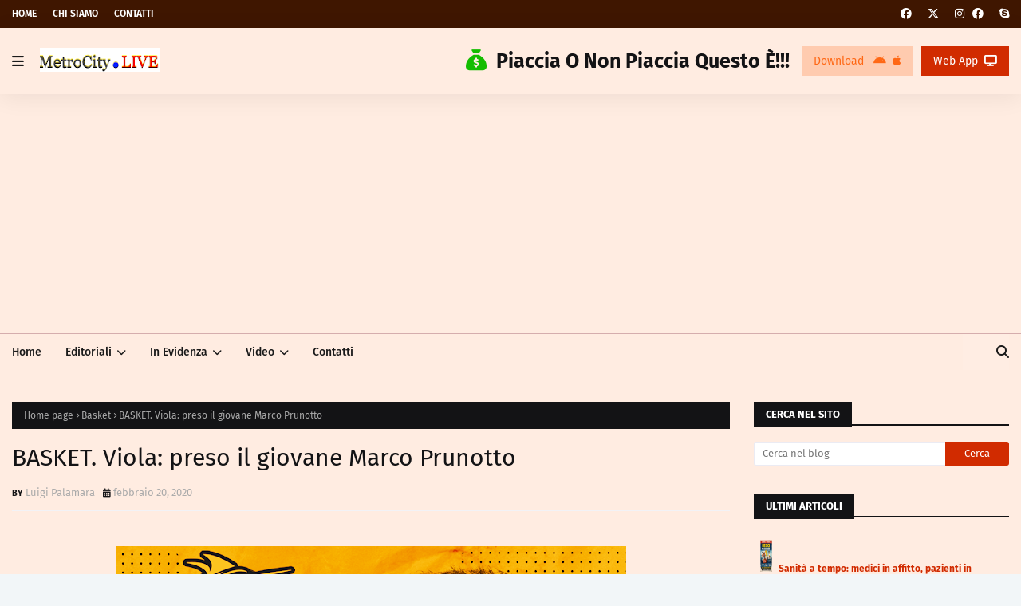

--- FILE ---
content_type: text/html; charset=UTF-8
request_url: https://www.metrocity.live/b/stats?style=WHITE_TRANSPARENT&timeRange=ALL_TIME&token=APq4FmD6IElCvi-UDHtjKSq6_PRhkseNDlv9IAwFlKpFGz55gdFGLQVRUGuaraK-_rwn-GYyM8ao5tHm9Ct6hhJJYERLnp4s_w
body_size: 47
content:
{"total":387259,"sparklineOptions":{"backgroundColor":{"fillOpacity":0.1,"fill":"#ffffff"},"series":[{"areaOpacity":0.3,"color":"#fff"}]},"sparklineData":[[0,51],[1,21],[2,33],[3,38],[4,37],[5,42],[6,34],[7,23],[8,33],[9,20],[10,16],[11,59],[12,48],[13,24],[14,26],[15,52],[16,31],[17,35],[18,34],[19,25],[20,43],[21,22],[22,17],[23,46],[24,31],[25,54],[26,66],[27,71],[28,55],[29,98]],"nextTickMs":138461}

--- FILE ---
content_type: text/html; charset=utf-8
request_url: https://www.google.com/recaptcha/api2/aframe
body_size: 269
content:
<!DOCTYPE HTML><html><head><meta http-equiv="content-type" content="text/html; charset=UTF-8"></head><body><script nonce="kR5xsXX0sPNQd0Yjm6LMNQ">/** Anti-fraud and anti-abuse applications only. See google.com/recaptcha */ try{var clients={'sodar':'https://pagead2.googlesyndication.com/pagead/sodar?'};window.addEventListener("message",function(a){try{if(a.source===window.parent){var b=JSON.parse(a.data);var c=clients[b['id']];if(c){var d=document.createElement('img');d.src=c+b['params']+'&rc='+(localStorage.getItem("rc::a")?sessionStorage.getItem("rc::b"):"");window.document.body.appendChild(d);sessionStorage.setItem("rc::e",parseInt(sessionStorage.getItem("rc::e")||0)+1);localStorage.setItem("rc::h",'1768603282923');}}}catch(b){}});window.parent.postMessage("_grecaptcha_ready", "*");}catch(b){}</script></body></html>

--- FILE ---
content_type: text/javascript; charset=UTF-8
request_url: https://www.metrocity.live/feeds/posts/default/-/Basket?alt=json-in-script&max-results=3&callback=jQuery112402941180434111408_1768603276547&_=1768603276548
body_size: 38150
content:
// API callback
jQuery112402941180434111408_1768603276547({"version":"1.0","encoding":"UTF-8","feed":{"xmlns":"http://www.w3.org/2005/Atom","xmlns$openSearch":"http://a9.com/-/spec/opensearchrss/1.0/","xmlns$blogger":"http://schemas.google.com/blogger/2008","xmlns$georss":"http://www.georss.org/georss","xmlns$gd":"http://schemas.google.com/g/2005","xmlns$thr":"http://purl.org/syndication/thread/1.0","id":{"$t":"tag:blogger.com,1999:blog-8928552135757290009"},"updated":{"$t":"2026-01-16T01:48:52.870+01:00"},"category":[{"term":"Reggio Calabria"},{"term":"Politica"},{"term":"Cronaca"},{"term":"Coronavirus"},{"term":"Calabria"},{"term":"Eventi"},{"term":"Video"},{"term":"Carabinieri"},{"term":"Città Metropolitana"},{"term":"Luigi Palamara"},{"term":"Editoriali"},{"term":"Giuseppe Falcomatà"},{"term":"Sport"},{"term":"Polizia di Stato"},{"term":"Cultura"},{"term":"Carmelo Versace"},{"term":"Covid-19"},{"term":"Attualità"},{"term":"Calcio"},{"term":"News"},{"term":"Roma"},{"term":"Ndrangheta"},{"term":"Paolo Brunetti"},{"term":"Guardia di Finanza"},{"term":"Forza Italia"},{"term":"Reggina"},{"term":"Arte"},{"term":"Roccaforte del Greco"},{"term":"Francesco Cannizzaro"},{"term":"Gioia Tauro"},{"term":"Lega"},{"term":"Matteo Salvini"},{"term":"Musica"},{"term":"Italia"},{"term":"Messina"},{"term":"Aspromonte"},{"term":"Economia"},{"term":"Grande Ospedale Metropolitano"},{"term":"Sanità"},{"term":"Villa San Giovanni"},{"term":"Salute"},{"term":"Gom"},{"term":"Libro"},{"term":"Milano"},{"term":"Palmi"},{"term":"Scuola"},{"term":"Governo"},{"term":"Marco Siclari"},{"term":"Cosenza"},{"term":"Giovanni Latella"},{"term":"Maestro"},{"term":"Vunì"},{"term":"Catanzaro"},{"term":"Jole Santelli"},{"term":"Polizia locale"},{"term":"Vigili del Fuoco"},{"term":"Rifiuti"},{"term":"Antonino Minicuci"},{"term":"Locri"},{"term":"Filippo Quartuccio"},{"term":"Gratis"},{"term":"Mario Cardia"},{"term":"Carabinieri Forestale"},{"term":"Fratelli d'Italia"},{"term":"Mondo"},{"term":"Esercito"},{"term":"Irene Calabrò"},{"term":"Taurianova"},{"term":"Roberto Occhiuto"},{"term":"Massimo Ripepi"},{"term":"Basket"},{"term":"MoVimento 5 Stelle"},{"term":"Giuseppe Conte"},{"term":"Palermo"},{"term":"DIA"},{"term":"Il Castello dei Sogni Incantati"},{"term":"Rocco Albanese"},{"term":"Gif animate"},{"term":"Luigi Di Maio"},{"term":"artista"},{"term":"ATAM"},{"term":"Demetrio Delfino"},{"term":"Lavoro"},{"term":"Roberto Vizzari"},{"term":"Rosarno"},{"term":"Silvio Berlusconi"},{"term":"Aeroporto"},{"term":"Napoli"},{"term":"Angela Marcianò"},{"term":"PD"},{"term":"Spettacolo"},{"term":"Vibo Valentia"},{"term":"Armando Neri"},{"term":"Giornalismo"},{"term":"UDC"},{"term":"Curiosità"},{"term":"Giuggi Palmenta"},{"term":"Giuseppe Mattiani"},{"term":"Mosorrofa"},{"term":"Pellaro"},{"term":"Elezioni"},{"term":"Esteri"},{"term":"Fotografie"},{"term":"Eduardo Lamberti Castronuovo"},{"term":"Melito di Porto Salvo"},{"term":"Motta San Giovanni"},{"term":"Salvatore Zucco"},{"term":"Turismo"},{"term":"sindaco"},{"term":"Alessandro Nicolò"},{"term":"Klaus Davi"},{"term":"Poesia"},{"term":"Regione Calabria"},{"term":"Sergio Mattarella"},{"term":"Siderno"},{"term":"Scilla"},{"term":"Sicilia"},{"term":"Sindacato"},{"term":"Vincenzo Sera"},{"term":"giustizia"},{"term":"AVR"},{"term":"Carmelo Maesano"},{"term":"Carmelo Romeo"},{"term":"Informazione"},{"term":"Italo Falcomatà"},{"term":"Massimo Mariani"},{"term":"Rosanna Scopelliti"},{"term":"Satira"},{"term":"Storia"},{"term":"morto"},{"term":"Cinema"},{"term":"Corigliano Rossano"},{"term":"Giuseppe Scopelliti"},{"term":"Guardia Costiera"},{"term":"San Luca"},{"term":"Emilia Romagna"},{"term":"Giorgia Meloni"},{"term":"Giornalista"},{"term":"Nicola Irto"},{"term":"Papa Francesco"},{"term":"incidente"},{"term":"ponte"},{"term":"Bari"},{"term":"Catania"},{"term":"Lamezia Terme"},{"term":"Libri"},{"term":"M5S"},{"term":"Mafia"},{"term":"Polistena"},{"term":"Rhegium Julii"},{"term":"Adolfo Romeo"},{"term":"Africo"},{"term":"Bagnara Calabra"},{"term":"Incendio"},{"term":"Inchieste"},{"term":"Scienza"},{"term":"Stretto"},{"term":"Allerta Meteo"},{"term":"Ambiente"},{"term":"Antonino Castorina"},{"term":"Arghillà"},{"term":"Bova Marina"},{"term":"Federico Milia"},{"term":"Giovanni Bombardieri"},{"term":"Giuseppe Marino"},{"term":"Melito Porto Salvo"},{"term":"Natale"},{"term":"Pasquale Andidero"},{"term":"Sfondi"},{"term":"Sindacati"},{"term":"Università"},{"term":"Asp"},{"term":"Astronomia"},{"term":"Cittanova"},{"term":"Condofuri"},{"term":"Facebook"},{"term":"Gerace"},{"term":"Giochi"},{"term":"Porto"},{"term":"Regione"},{"term":"Università Mediterranea"},{"term":"brigata Aosta"},{"term":"Acqua"},{"term":"Anas"},{"term":"Bologna"},{"term":"Cisl"},{"term":"Enzo Marra"},{"term":"Francesco Gangemi"},{"term":"Francia"},{"term":"Giovanni Muraca"},{"term":"Giunta"},{"term":"Lega Nord"},{"term":"Madonna della Consolazione"},{"term":"Medicina"},{"term":"Pallacanestro"},{"term":"Parigi"},{"term":"Prefettura"},{"term":"Rudi Lizzi"},{"term":"Social"},{"term":"Sportello dei Diritti"},{"term":"Torino"},{"term":"Viabilità"},{"term":"associazione"},{"term":"Agraria"},{"term":"Cina"},{"term":"Cittadini per il cambiamento"},{"term":"Editoriale"},{"term":"Francesco Quattrone"},{"term":"Giuseppe Giordano"},{"term":"Incendi"},{"term":"Lazzaro"},{"term":"Locride"},{"term":"Mascherine"},{"term":"Platì"},{"term":"Religione"},{"term":"Rubriche"},{"term":"Santo Stefano in Aspromonte"},{"term":"Sud"},{"term":"Tarantella"},{"term":"Tecnologia"},{"term":"Vincenzo Sofo"},{"term":"Wanda Ferro"},{"term":"anniversario"},{"term":"mostra"},{"term":"tragedia"},{"term":"Angela Martino"},{"term":"Antonio Tajani"},{"term":"Campo Calabro"},{"term":"Chiesa"},{"term":"Clara Vaccaro"},{"term":"Droga"},{"term":"Fratelli d’Italia"},{"term":"Frecce Tricolori"},{"term":"Giovanni D'Agata"},{"term":"La Parola del Giorno"},{"term":"Museo"},{"term":"Nuccio Pizzimenti"},{"term":"Planetarium Pythagoras"},{"term":"Riace"},{"term":"Riccardo Mauro"},{"term":"Saverio Pazzano"},{"term":"Social Network"},{"term":"Walfare"},{"term":"operazione"},{"term":"Animali"},{"term":"Antonino Scopelliti"},{"term":"Bocale"},{"term":"Bovalino"},{"term":"Bronzi di Riace"},{"term":"Catona"},{"term":"Cesario Totaro"},{"term":"Convegno"},{"term":"Crotone"},{"term":"Denis Nesci"},{"term":"Disegni"},{"term":"Estero"},{"term":"Europa"},{"term":"Filippo Burrone"},{"term":"Fip Calabria"},{"term":"Gallico"},{"term":"Genova"},{"term":"Giuseppe Battaglia"},{"term":"Luca Gallo"},{"term":"Lucia Nucera"},{"term":"Mamma"},{"term":"Pallacanestro Viola"},{"term":"Piazza Italia"},{"term":"Roghudi"},{"term":"San Roberto"},{"term":"Spagna"},{"term":"Strade Sicure"},{"term":"Terremoto"},{"term":"Trapani"},{"term":"Usb"},{"term":"Valentina Arcidiaco"},{"term":"bergamotto"},{"term":"Africa"},{"term":"Bianco"},{"term":"Bocce"},{"term":"Carnevale"},{"term":"Cassazione"},{"term":"Cisl-fp"},{"term":"Crosia"},{"term":"Domenico Creazzo"},{"term":"Franco Barreca"},{"term":"Germania"},{"term":"Giovanna Russo"},{"term":"Giusy Princi"},{"term":"Irene Calabró"},{"term":"Libertà"},{"term":"Lombardia"},{"term":"Lutto"},{"term":"Massimiliano Merenda"},{"term":"Montebello Jonico"},{"term":"Nas"},{"term":"Oppido Mamertina"},{"term":"Parco Caserta"},{"term":"Pippo Callipo"},{"term":"Ponte sullo Stretto"},{"term":"Premio"},{"term":"Processione"},{"term":"Rai"},{"term":"Reggio"},{"term":"Sacal"},{"term":"San Ferdinando"},{"term":"Sardine"},{"term":"Scacchi"},{"term":"Scuole"},{"term":"Sviprore"},{"term":"Tilde Minasi"},{"term":"Trebisacce"},{"term":"Varia"},{"term":"Viola"},{"term":"dimissioni"},{"term":"ospedale"},{"term":"sequestro"},{"term":"sociale"},{"term":"solidarietà"},{"term":"spazzatura"},{"term":"stadio"},{"term":"A2"},{"term":"Acri"},{"term":"Anassilaos"},{"term":"Angela Misiano"},{"term":"Archi"},{"term":"Auto"},{"term":"Autonomia Differenziata"},{"term":"Carabinieri Forestali"},{"term":"Castrovillari"},{"term":"Corso Garibaldi"},{"term":"Cosimo Sframeli"},{"term":"Csi"},{"term":"Differenziata"},{"term":"Fantasy"},{"term":"Filippo Pollifroni"},{"term":"Francesco D'Uva"},{"term":"Giuseppe Nucera"},{"term":"Giusi Princi"},{"term":"INPS"},{"term":"Intervista"},{"term":"Juventus"},{"term":"Lecce"},{"term":"Lega Pro"},{"term":"Luigi Fedele"},{"term":"Maurizio Vallone"},{"term":"Nord"},{"term":"Nuoto"},{"term":"Oreste Granillo"},{"term":"Pasquino Crupi"},{"term":"Pino Cuzzocrea"},{"term":"Reddito di Cittadinanza"},{"term":"Referendum"},{"term":"ReggioCalabria"},{"term":"Rizziconi"},{"term":"Roberto Speranza"},{"term":"Russia"},{"term":"Santo del giorno"},{"term":"Teatro"},{"term":"Truffa"},{"term":"bonus"},{"term":"calcio a 5"},{"term":"morta"},{"term":"truffe"},{"term":"vaccino"},{"term":"4° Reggimento Genio Guastatori"},{"term":"Accademia Belle Arti"},{"term":"Achille Colombo Clerici"},{"term":"Ambulanti"},{"term":"America"},{"term":"Angelo Musolino"},{"term":"Aosta"},{"term":"Bambini"},{"term":"Camera di Commercio"},{"term":"Camorra"},{"term":"Campania"},{"term":"Cardeto"},{"term":"Cattolica"},{"term":"Cinquefrondi"},{"term":"Coni"},{"term":"Conpait"},{"term":"Cosmos"},{"term":"Domenico Battaglia"},{"term":"Emergenza"},{"term":"Fake News"},{"term":"Fausto Orsomarso"},{"term":"Fiamma Tricolore"},{"term":"Fortunato Morrone"},{"term":"Francesco Talarico"},{"term":"Giovanni Calabrese"},{"term":"Giovanni Verduci"},{"term":"Giuseppe Fiorini Morosini"},{"term":"Guerra"},{"term":"Italica Sport"},{"term":"Kobe Bryant"},{"term":"La Calabria che vogliamo"},{"term":"Mariangela Cama"},{"term":"Matteo Piantedosi"},{"term":"Nicola Gratteri"},{"term":"Ordinanza"},{"term":"Pallanuoto"},{"term":"Porto Bolaro"},{"term":"Prefetto"},{"term":"Processo"},{"term":"Quirinale"},{"term":"Roccella Jonica"},{"term":"Rosetta Neto"},{"term":"San Rocco"},{"term":"Sbarre"},{"term":"Sinopoli"},{"term":"Televisione"},{"term":"Tito Minniti"},{"term":"Ucraina"},{"term":"Verona"},{"term":"Volontariato"},{"term":"attentato"},{"term":"calendario"},{"term":"cocaina"},{"term":"convocati"},{"term":"omicidio"},{"term":"sindaco Falcomatà"},{"term":"società"},{"term":"'ndrangheta"},{"term":"Antonella Modaffari"},{"term":"Antonino Malara"},{"term":"Anziani"},{"term":"Area Grecanica"},{"term":"Assoedilizia"},{"term":"Auguri"},{"term":"Avviso"},{"term":"Bagaladi"},{"term":"Bagnara"},{"term":"Ballo"},{"term":"Beni Confiscati"},{"term":"Bilancio"},{"term":"Brescia"},{"term":"Bruxelles"},{"term":"Carmelo Malacrino"},{"term":"Castore"},{"term":"Ciclismo"},{"term":"Civita"},{"term":"Concorsi"},{"term":"Consiglio Comunale"},{"term":"Covid 19"},{"term":"Croce Rossa Italiana"},{"term":"Delianuova"},{"term":"Digos"},{"term":"Domenico Giannetta"},{"term":"Domenico Penna"},{"term":"Donazione"},{"term":"Emoticons"},{"term":"Etnica"},{"term":"Fede"},{"term":"Festival di Sanremo"},{"term":"Film"},{"term":"Filomena Iatì"},{"term":"Firenze"},{"term":"Fiumara"},{"term":"Forestale"},{"term":"Francesco Scagliola"},{"term":"Franco Mundo"},{"term":"Giappone"},{"term":"Giuseppe Basile"},{"term":"Giuseppe Palamara"},{"term":"Infermieri"},{"term":"Israele"},{"term":"Jasmine Cristallo"},{"term":"Legalità"},{"term":"Libera"},{"term":"Lorenzo Cesa"},{"term":"Madonna"},{"term":"Maltempo"},{"term":"Mario Draghi"},{"term":"Memoria"},{"term":"Natura"},{"term":"New York"},{"term":"Ninni Tramontana"},{"term":"Pace"},{"term":"Palazzo Alvaro"},{"term":"Palestina"},{"term":"Pallavolo"},{"term":"Papa"},{"term":"Pavia"},{"term":"Persone"},{"term":"Piero Sacchetti"},{"term":"Pietro Labate"},{"term":"Pnrr"},{"term":"Puglia"},{"term":"Raccolta Differenziata"},{"term":"Razzismo"},{"term":"Salerno"},{"term":"Sant'Eufemia d'Aspromonte"},{"term":"Sasha Sorgonà"},{"term":"Seminara"},{"term":"Senso Civico"},{"term":"Sicurezza"},{"term":"Siracusa"},{"term":"Stefano Bandecchi"},{"term":"Teatro Cilea"},{"term":"Tifosi"},{"term":"UNESCO"},{"term":"Vaccinazioni"},{"term":"Vara"},{"term":"Venezia"},{"term":"Viaggi"},{"term":"alluvione"},{"term":"assolto"},{"term":"avvocato"},{"term":"colonnello Antonio Sottile"},{"term":"lavori"},{"term":"moda"},{"term":"serie B"},{"term":"sindaco Antonio Russo"},{"term":"stradale"},{"term":"Abuso Edilizio"},{"term":"Accademia delle Belle Arti"},{"term":"Alessandro Arena"},{"term":"Andrea Mesiani"},{"term":"Angelina"},{"term":"Antonio Bellocco"},{"term":"Arena dello Stretto"},{"term":"Attualià"},{"term":"Australia"},{"term":"Avatar"},{"term":"Avis"},{"term":"Avviso di Garanzia"},{"term":"Befana"},{"term":"Benestare"},{"term":"Bergamo"},{"term":"Capitaneria di Porto"},{"term":"Carlos Alcaraz"},{"term":"Carta Straccia"},{"term":"Cataforio"},{"term":"Caulonia"},{"term":"Ciccio Franco"},{"term":"Claudio Cordova"},{"term":"Comitato"},{"term":"Compleanno"},{"term":"Comuni"},{"term":"Cucina"},{"term":"Curva Sud"},{"term":"Danza"},{"term":"Democrazia"},{"term":"Disney"},{"term":"Donald Trump"},{"term":"Donne"},{"term":"Duomo"},{"term":"Elezioni Europee"},{"term":"Estate Reggina"},{"term":"Fabrizio Frizzi"},{"term":"Fascismo"},{"term":"Festa della Repubblica"},{"term":"Festival"},{"term":"Forlì"},{"term":"Francesco D’Uva"},{"term":"Francesco Nicoletti"},{"term":"G7"},{"term":"Gambarie"},{"term":"Giacomo Iaria"},{"term":"Giacomo Mannino"},{"term":"Gianluca Vialli"},{"term":"Giorno della Memoria"},{"term":"Giovanni Donzelli"},{"term":"Giulio Regeni"},{"term":"Giuseppe Bova"},{"term":"Giuseppe Gelardi"},{"term":"Giuseppe Martorano"},{"term":"Giuseppe Provenzano"},{"term":"Gotha"},{"term":"Graziano Tomarchio"},{"term":"Guardi di Finanza"},{"term":"Jannik Sinner"},{"term":"L'Agorà"},{"term":"LFA"},{"term":"Laurea"},{"term":"Lazio"},{"term":"Legambiente"},{"term":"Lodi"},{"term":"Londra"},{"term":"Mara Carfagna"},{"term":"Marcantonino Malara"},{"term":"Marcello Cardona"},{"term":"Marisa Lanucara"},{"term":"Mary Caracciolo"},{"term":"Maurizio Condipodero"},{"term":"Mercato"},{"term":"Meteo"},{"term":"Michele Rizzo"},{"term":"Michele di Bari"},{"term":"Mondiali"},{"term":"Monopoli"},{"term":"Morsa Asfissiante"},{"term":"Mortara"},{"term":"Nino Spirlì"},{"term":"Notista"},{"term":"Olio"},{"term":"Paganese"},{"term":"Paolo Cicciù"},{"term":"Paolo Surace"},{"term":"Peppe Piromalli"},{"term":"Piacenza"},{"term":"Piazza del Popolo"},{"term":"Pino Falduto"},{"term":"Pittura"},{"term":"Polfer"},{"term":"Polizia Stradale"},{"term":"Primavera"},{"term":"Protesta"},{"term":"Racconto"},{"term":"Ricordi"},{"term":"Roland Garros"},{"term":"Rotary"},{"term":"San Giorgio Morgeto"},{"term":"Sanremo"},{"term":"Sant’Eufemia d’Aspromonte"},{"term":"Scido"},{"term":"Sean Connery"},{"term":"Senato"},{"term":"TAr"},{"term":"Tik Tok"},{"term":"Tito Nastasi"},{"term":"Tonino Perna"},{"term":"Trasporti"},{"term":"Treno"},{"term":"Tropea"},{"term":"Twitter"},{"term":"Uilpa"},{"term":"Ultras"},{"term":"Varapodio"},{"term":"Vicenza"},{"term":"Volti"},{"term":"arrestato"},{"term":"arresti"},{"term":"attaccante"},{"term":"bandiera"},{"term":"carcere"},{"term":"controlli"},{"term":"crisi di governo"},{"term":"discarica"},{"term":"donna"},{"term":"furto"},{"term":"medici"},{"term":"minori"},{"term":"rapina"},{"term":"sentenza"},{"term":"sequestrati"},{"term":"sindaco Giuseppe Pezzimenti"},{"term":"strada"},{"term":"4° Reggimento Genio"},{"term":"Abuso d'Ufficio"},{"term":"Aci"},{"term":"Aereoporto"},{"term":"Affitti"},{"term":"Agape"},{"term":"Albania"},{"term":"Aldo Moro"},{"term":"Alex Tripodi"},{"term":"Alvaro"},{"term":"Amadeus"},{"term":"Amazon"},{"term":"Amore"},{"term":"Angelo Romeo"},{"term":"Antitrust"},{"term":"Antonello Talerico"},{"term":"Antonino Napoli"},{"term":"Antonino Provazza"},{"term":"Antonio Caridi"},{"term":"Archeologia"},{"term":"Autismo"},{"term":"B\u0026B"},{"term":"Barcellona Pozzo di Gotto"},{"term":"Beato"},{"term":"Bellegra"},{"term":"Bengasi"},{"term":"Berlino"},{"term":"Bluferries"},{"term":"Bova"},{"term":"Brancaleone"},{"term":"Brigata meccanizzata Aosta"},{"term":"Brogli"},{"term":"Bruno Gualtieri"},{"term":"Bruno Megale"},{"term":"Bus"},{"term":"CGIL"},{"term":"CISL FP"},{"term":"Calanna"},{"term":"Caldo"},{"term":"Calendari"},{"term":"Campo Sportivo"},{"term":"Candidoni"},{"term":"Cannavò"},{"term":"Canolo"},{"term":"Capitale Italiana della Cultura"},{"term":"Caporalato"},{"term":"Carlo Ranieri"},{"term":"Carlo Tansi"},{"term":"Carmen Santagati"},{"term":"Castello Svevo"},{"term":"Ciccarello"},{"term":"Cimabue"},{"term":"Ciminà"},{"term":"Coolap"},{"term":"CorriReggio"},{"term":"Covd-19"},{"term":"Covid"},{"term":"Croazia"},{"term":"Decreto"},{"term":"Destre Unite"},{"term":"Diego Armando Maradona"},{"term":"Disservizi Idrici"},{"term":"Domenico Mantegna"},{"term":"Domenico Romeo"},{"term":"Domenico Toscano"},{"term":"Dport"},{"term":"Edmondo Cirielli"},{"term":"Egitto"},{"term":"Ernesto Mazzei"},{"term":"Etna"},{"term":"Europarlamentare"},{"term":"Evenri"},{"term":"Eventi Reggio Calabria"},{"term":"Evwnti"},{"term":"FAI"},{"term":"Federica Dieni"},{"term":"Federico Cafiero De Raho"},{"term":"Felice Saladini"},{"term":"Ferrari"},{"term":"Festa"},{"term":"Festa del Cioccolato"},{"term":"Festival dell'aria"},{"term":"Fib"},{"term":"Finanza"},{"term":"Fip"},{"term":"Fisica"},{"term":"Fondazione Antonino Scopelliti"},{"term":"Fondazione Falcomatà"},{"term":"Fondazione Scopelliti"},{"term":"Forestali"},{"term":"Francesco"},{"term":"Francesco Aiello"},{"term":"Franco Talarico"},{"term":"Frecciarossa"},{"term":"Gabriele Muccino"},{"term":"Gabriella Andriani"},{"term":"Gallina"},{"term":"Gebbione"},{"term":"Giacomo Saccomanno"},{"term":"Gianluca Gallo"},{"term":"Gigi Miseferi"},{"term":"Gigi Proietti"},{"term":"Giorgio Durante"},{"term":"Giornalisti"},{"term":"Giovanni Arruzzolo"},{"term":"Giovanni Imbesi"},{"term":"Giuseppe Bognoni"},{"term":"Giuseppe D'Ascoli"},{"term":"Giuseppe Graziano"},{"term":"Giuseppe Lombardo"},{"term":"Giuseppe Neri"},{"term":"Giuseppe Sera"},{"term":"Giuseppe Zampogna"},{"term":"Giusy Caminiti"},{"term":"Grecia"},{"term":"Guardia di finanzia"},{"term":"Huaweigate"},{"term":"I lettori scrivono"},{"term":"Il Popolo di Archi"},{"term":"Immagini"},{"term":"Immigrati"},{"term":"India"},{"term":"Intelligenza Artificiale"},{"term":"Internet"},{"term":"It-Alert"},{"term":"Itali Falcomatà"},{"term":"LA FOTO del GIORNO"},{"term":"Leonardo Da Vinci"},{"term":"Liguria"},{"term":"Lirica"},{"term":"Lucia Azzolina"},{"term":"Luigi Catalano"},{"term":"Luna"},{"term":"Lungomare Italo Falcomatà"},{"term":"Mandala"},{"term":"Marco Camilli"},{"term":"Mario Nasone"},{"term":"Massimiliano Galasso"},{"term":"Matita Rossa e Blu"},{"term":"Mediterranea"},{"term":"Melicucco"},{"term":"Melitoonline"},{"term":"Mia Martini"},{"term":"Milan"},{"term":"Mimmo Lucano"},{"term":"Miramare"},{"term":"Mobilità"},{"term":"Montalto"},{"term":"Montalto Uffugo"},{"term":"Morelli"},{"term":"Movimento 5Stelle"},{"term":"Museo del Mare"},{"term":"Nello Musumeci"},{"term":"Nicola Malaspina"},{"term":"Nicola Paris"},{"term":"Nino Candido"},{"term":"Nino Zimbalatti"},{"term":"Notizia"},{"term":"Online"},{"term":"Open Arms"},{"term":"Orlando Fazzolari"},{"term":"Ornella Cuzzupi"},{"term":"Ospedali Riuniti"},{"term":"PSI"},{"term":"Paesaggi"},{"term":"Paola Lemma"},{"term":"Paolo Borsellino"},{"term":"Paolo Zangrillo"},{"term":"Pari Opportunità"},{"term":"Parlamento"},{"term":"Partito Socialista Italiano"},{"term":"Piazza De Nava"},{"term":"Picerno"},{"term":"Piemonte"},{"term":"Pierfranco Bruni"},{"term":"Pinacoteca"},{"term":"Pino Bova"},{"term":"Pittore"},{"term":"Polizia Ferroviaria"},{"term":"Protezione civile"},{"term":"Questore"},{"term":"Ravenna"},{"term":"Reggio Emilia"},{"term":"Renato Raffa"},{"term":"Ricette"},{"term":"Rione Marconi"},{"term":"Rivolta"},{"term":"Roberto Calderoli"},{"term":"Roberto Di Bella"},{"term":"Roberto Fico"},{"term":"Sala Boccioni"},{"term":"Salagiochi"},{"term":"Saline Joniche"},{"term":"San Giorgio d'Oro"},{"term":"San Lorenzo"},{"term":"Santi del giorno"},{"term":"Sardegna"},{"term":"Saverio Cotticelli"},{"term":"Scrittore"},{"term":"Secessione"},{"term":"Sfiducia"},{"term":"Silvana Paratore"},{"term":"Siria"},{"term":"Sondaggi"},{"term":"Sondaggio"},{"term":"Sorical"},{"term":"Spinoza"},{"term":"Stati Uniti"},{"term":"Stilo"},{"term":"Storie"},{"term":"Svizzera"},{"term":"TV"},{"term":"Tapis Roulant"},{"term":"Tennis"},{"term":"Tibet"},{"term":"Tradizioni"},{"term":"Tribunale"},{"term":"Turchia"},{"term":"TuttoFood"},{"term":"Ue"},{"term":"Unicef"},{"term":"Vaccini"},{"term":"Valeria Falcomatà"},{"term":"Varese"},{"term":"Vibonese"},{"term":"Violenza"},{"term":"Vittorio Sgarbi"},{"term":"Voto"},{"term":"Walter Cordopatri"},{"term":"Windsurf"},{"term":"YouTube"},{"term":"Zumpano"},{"term":"abusivismo edilizio"},{"term":"associazioni"},{"term":"autostrada"},{"term":"avvocato Francesco Nicoletti"},{"term":"bianchetto"},{"term":"colonnello Salvatore Russo"},{"term":"concerto"},{"term":"condanna"},{"term":"confisca"},{"term":"cronista"},{"term":"didattica a distanza"},{"term":"diffamazione"},{"term":"estate"},{"term":"formazione"},{"term":"hashish"},{"term":"imprenditore"},{"term":"migranti"},{"term":"moti"},{"term":"pandemia"},{"term":"parte civile"},{"term":"presidente"},{"term":"pronto soccorso"},{"term":"ricoverato"},{"term":"sequestra"},{"term":"sindaco Francesco Malara"},{"term":"100 anni"},{"term":"2020"},{"term":"6° Reggimento Bersaglieri"},{"term":"70esimo anniversario dalla nascita"},{"term":"730"},{"term":"90 anni"},{"term":"AI"},{"term":"Abbonamenti"},{"term":"Abusivismo"},{"term":"Acireale"},{"term":"Aereo"},{"term":"Aereo precipita"},{"term":"Agesci"},{"term":"Airbnb"},{"term":"Akhua"},{"term":"Alberi"},{"term":"Alberto Federico"},{"term":"Alessandra Benedetto"},{"term":"Alessandro Tocci"},{"term":"Alex Zanardi"},{"term":"Alice"},{"term":"Alimentazione"},{"term":"Alitalia"},{"term":"Alta velocità"},{"term":"Alternativa Popolare"},{"term":"Ambelia"},{"term":"Amici"},{"term":"Amuchina"},{"term":"Ancadic"},{"term":"Anci"},{"term":"Ancona"},{"term":"Ancri"},{"term":"Andrea Agostinelli"},{"term":"Andrea Beretta"},{"term":"Andrea Cuzzocrea"},{"term":"Anna Crea"},{"term":"Anna Laura Orrico"},{"term":"Anoia"},{"term":"Antibracconaggio"},{"term":"Antifascista"},{"term":"Antonella Zema"},{"term":"Antonia De Salvo"},{"term":"Antonino Caridi"},{"term":"Antonino Denisi"},{"term":"Antonino Fava"},{"term":"Antonino Maiolino"},{"term":"Antonino Megali"},{"term":"Antonino Micari"},{"term":"Antonino Sergi"},{"term":"Antonino Spirlì"},{"term":"Antonino Zimbalatti"},{"term":"Antonio Franco"},{"term":"Antonio Ricci"},{"term":"Antonio Trifoli"},{"term":"Apple"},{"term":"Aquila"},{"term":"Arcade"},{"term":"Architettura"},{"term":"Arciere"},{"term":"Ardore"},{"term":"Area integrata dello Stretto"},{"term":"Argentina"},{"term":"Armando Veneto"},{"term":"Arte Cultura"},{"term":"Arte Visiva"},{"term":"Artisti"},{"term":"Asd Trebisacce"},{"term":"Asilo"},{"term":"Assistenzialismo"},{"term":"Attilio Fontana"},{"term":"Auschwitz"},{"term":"Austria"},{"term":"Auto sbanda"},{"term":"Automobile Club"},{"term":"Automobili Gif animate"},{"term":"Automobilismo"},{"term":"Autorità portuale dello Stretto"},{"term":"Autostrade"},{"term":"Avi Loeb"},{"term":"Avvisi"},{"term":"Avviso Pubblico"},{"term":"Azione"},{"term":"BIT"},{"term":"Ballottaggi"},{"term":"Barletta"},{"term":"Bartolo Bruzzaniti"},{"term":"Belvedere"},{"term":"Berlusconi"},{"term":"Bersaglieri"},{"term":"Black Panther"},{"term":"Bluff"},{"term":"Boatos"},{"term":"Bonifica"},{"term":"Bracconaggio"},{"term":"Brasile"},{"term":"Briritmica"},{"term":"Buckingham Palace"},{"term":"Buddista"},{"term":"Bullismo"},{"term":"Buonvicino"},{"term":"CRI"},{"term":"Cagliari"},{"term":"Cambridge Analytica"},{"term":"Campionato Interprovinciale"},{"term":"Cani"},{"term":"Capitano Ultimo"},{"term":"Carabinieri Parco"},{"term":"Caritas"},{"term":"Carlo Calenda"},{"term":"Carlo Conti"},{"term":"Carlo Morace"},{"term":"Carmel9 Versace"},{"term":"Carmine Tripodi"},{"term":"Casa"},{"term":"Casa di Cura"},{"term":"Casapound"},{"term":"Caserma"},{"term":"Caserta"},{"term":"Casignana"},{"term":"Castello Aragonese"},{"term":"Castelvetrano"},{"term":"Caterina Tripodi"},{"term":"Cava Manara"},{"term":"Cavallo"},{"term":"Censura"},{"term":"Centrodestra"},{"term":"Cetraro"},{"term":"Chiusura"},{"term":"Circolo culturale"},{"term":"Circoscrizioni"},{"term":"Codiv-19"},{"term":"Codogno"},{"term":"Colorado"},{"term":"Comando provinciale"},{"term":"Comitato Regionale"},{"term":"Comitato di quartiere"},{"term":"Commissione"},{"term":"Como"},{"term":"Comunicazione"},{"term":"Condera"},{"term":"Confini"},{"term":"Congo"},{"term":"Consiglio Metropolitano"},{"term":"Consiglio Supremo di Difesa"},{"term":"Consiglio di Stato"},{"term":"Coppa del Mondo"},{"term":"Coronvirus"},{"term":"Corsi di formazione"},{"term":"Corte d'Appello"},{"term":"Cosimo Fazio"},{"term":"Cr9naca"},{"term":"Criminalità organizzata"},{"term":"Crinaca"},{"term":"Cristiana Capotondi"},{"term":"Cristiano Ronaldo"},{"term":"Cuneo"},{"term":"Curva Nord"},{"term":"Cutro"},{"term":"DDA"},{"term":"Davide Strati"},{"term":"DeaFest"},{"term":"Debora Novarro"},{"term":"Dedalo"},{"term":"Defibrillatore"},{"term":"Delfini"},{"term":"Disservizi"},{"term":"Domenica Catalfamo"},{"term":"Domenico Arcuri"},{"term":"Domenico Lucano"},{"term":"Domodossola"},{"term":"Don Giovanni Zampaglione"},{"term":"Don Lorenzo Milani"},{"term":"Don Milani"},{"term":"Don Nuccio Cannizzaro"},{"term":"Download"},{"term":"Dubai"},{"term":"Ebrei"},{"term":"Ecopiana"},{"term":"Eddie Van Halen"},{"term":"Edilizia"},{"term":"Elena Kostioukovitch"},{"term":"Elezioni Regionali"},{"term":"Emanuele Triglia"},{"term":"Emmanuel Macron"},{"term":"Enel"},{"term":"Energia Elettrica"},{"term":"Epifania del Signore"},{"term":"Ernesto Rapani"},{"term":"Ernesto Siclari"},{"term":"Euno"},{"term":"Eyphemos"},{"term":"Ezio Pizzi"},{"term":"Fabio Putortì"},{"term":"Falcomatà"},{"term":"Farmacia"},{"term":"Fase 2"},{"term":"Fedez"},{"term":"Ferragosto"},{"term":"Ferrovie della Calabria"},{"term":"Festival delle Candele"},{"term":"Fibromialgia"},{"term":"Filmmaster"},{"term":"Focus"},{"term":"Foibe"},{"term":"Franca Valeri"},{"term":"Francesco Cartisano"},{"term":"Francesco Chindemi"},{"term":"Francesco Germanó"},{"term":"Francesco Ghirelli"},{"term":"Francesco Malara"},{"term":"Francesco Palamara"},{"term":"Francesco Paolo Sisto"},{"term":"Francesco Perrelli"},{"term":"Freeware"},{"term":"Fuci"},{"term":"Fulvio Cama"},{"term":"Galleria d'Arte Toma"},{"term":"Gallicò"},{"term":"Garante"},{"term":"Garante dei Detenuti"},{"term":"Garante dei Diritti degli Animali"},{"term":"Gaza"},{"term":"Gi9vanni Latella"},{"term":"Giacomo Matteotti"},{"term":"Giancarlo Giorgetti"},{"term":"Ginnastica ritmica"},{"term":"Gino Strada"},{"term":"Gioco"},{"term":"Giorgio Napolitano"},{"term":"Giornata internazionale"},{"term":"Giovanni D’Agata"},{"term":"Giovanni Gangeri"},{"term":"Giovanni Malagò"},{"term":"Giovanni Milana"},{"term":"Giovanni Nucera"},{"term":"Giovanni Palatucci"},{"term":"Giovanni Paolo II"},{"term":"Giovanni Violi"},{"term":"Girolamo Tripodi"},{"term":"Giudecca"},{"term":"Giunta Regionale"},{"term":"Giuseppe Agliano"},{"term":"Giuseppe Bombino"},{"term":"Giuseppe Mantica"},{"term":"Giuseppe Mezzatesta"},{"term":"Giuseppe Sergi"},{"term":"Giuseppe Sgro"},{"term":"Giuseppina Attanasio"},{"term":"Giuverti"},{"term":"Gran Bretagna"},{"term":"Grido"},{"term":"Grottaglie"},{"term":"Guidonia Montecelio"},{"term":"Hanan al-Barassi  Uccisa"},{"term":"Harvard"},{"term":"Houdini"},{"term":"Iaria Angela"},{"term":"Il Bak"},{"term":"Il mio Diario"},{"term":"Ilari"},{"term":"Incheste"},{"term":"Inchiesta"},{"term":"InformaIone"},{"term":"Iole Santelli"},{"term":"Iraq"},{"term":"Jazz"},{"term":"Jeremy Menez"},{"term":"Jonio"},{"term":"Jérémy Ménez"},{"term":"Kabul"},{"term":"Karate"},{"term":"Koala"},{"term":"L'Arciere"},{"term":"L'Arciere.IT"},{"term":"La Strada"},{"term":"Lampedusa"},{"term":"Latina"},{"term":"Lattarico"},{"term":"Lavoratori"},{"term":"Legge Severino"},{"term":"Leo Autelitano"},{"term":"Libero"},{"term":"Libero Nocera"},{"term":"Liceo Scientifico"},{"term":"Lido Comunale"},{"term":"Liliana Segre"},{"term":"Liste"},{"term":"Lockdown"},{"term":"Louise Glück"},{"term":"Lsu-Lpu"},{"term":"Luca Parmitano"},{"term":"Lucia Anita Nucera"},{"term":"Luciano Gerardis"},{"term":"Luigi Sacchetti"},{"term":"Luna Ribelle"},{"term":"Lungomare"},{"term":"Luzzi"},{"term":"MCL"},{"term":"Malpensa"},{"term":"Manu Ginobili"},{"term":"Marche"},{"term":"Marco Guerrini"},{"term":"Maria Elisabetta Casellati"},{"term":"Maria Fida Moro"},{"term":"Maria Grazia Richichi"},{"term":"Maria Limardo"},{"term":"Maria Tripodi"},{"term":"Mario Occhiuto"},{"term":"Mario Oliverio"},{"term":"Marisa Cagliostro"},{"term":"Mark Zuckerberg"},{"term":"Mary Foti"},{"term":"Mattia Santori"},{"term":"Melia"},{"term":"Melicuccà"},{"term":"Mendicino"},{"term":"Meningite"},{"term":"Mensa scolastica"},{"term":"Mercante in Fiera"},{"term":"Meridionali"},{"term":"Messico"},{"term":"MetroCity"},{"term":"MetroCity.LIVE"},{"term":"Mi Gente"},{"term":"Michelangelo Tripodi"},{"term":"Michele Conia"},{"term":"Michele Gullace"},{"term":"Michele Tripodi"},{"term":"Mimmo Gianturco"},{"term":"Mirto"},{"term":"Monaco"},{"term":"Montebelluna Ionico"},{"term":"Morano Calabro"},{"term":"Motorshow 2Mari"},{"term":"Movimento Difesa del Cittadino"},{"term":"Movimento Sociale Fiamma Tricolore"},{"term":"Mozione"},{"term":"Murales"},{"term":"Neve"},{"term":"Nicola Papisca"},{"term":"Nicola Zingaretti"},{"term":"Nino Aloi"},{"term":"Nino Foti"},{"term":"Nizza"},{"term":"Norvegia"},{"term":"Notizie"},{"term":"Novara"},{"term":"Offese"},{"term":"Olimpiadi"},{"term":"Oncologia"},{"term":"Operazione Thomas"},{"term":"Opere"},{"term":"Ora Legale"},{"term":"Oreste Romeo"},{"term":"Orsola Fallara"},{"term":"PRI"},{"term":"PSC"},{"term":"Paci"},{"term":"Palacalafiore"},{"term":"Palamara Giuseppe"},{"term":"Palazzo Campanella"},{"term":"Palazzo della Cultura"},{"term":"Palazzo di Giustizia"},{"term":"Paliano"},{"term":"Palizzi"},{"term":"Panettone"},{"term":"Paolo Arillotta"},{"term":"Paolo Romeo"},{"term":"Parco Caserta Sport Village"},{"term":"Parco Ecolandia"},{"term":"Parco Lineare Sud"},{"term":"Parco Nazionale d'Aspromonte"},{"term":"Parco Nazionale della Sila"},{"term":"Parco nazionale del Pollino"},{"term":"Partito Comunista Italiano"},{"term":"Pasquale Azzolina"},{"term":"Pasquale Foti"},{"term":"Pasquale Imbalzano"},{"term":"Pasticceria"},{"term":"Patrizia Foti"},{"term":"Pedina"},{"term":"Peppe Raffa"},{"term":"Pescara"},{"term":"Pesce"},{"term":"Piana"},{"term":"Piano Strategico"},{"term":"Piazza Duomo"},{"term":"Pietro Ciucci"},{"term":"Pietro Sergi"},{"term":"Pinqua"},{"term":"Pista Ciclabile"},{"term":"Pittora"},{"term":"Pizzo"},{"term":"Polentoni"},{"term":"Polisportiva Malaspina"},{"term":"Polizia Metropolitana"},{"term":"Polizia Municipale"},{"term":"Polizia Postale"},{"term":"Polizia di Stato   Ndrangheta"},{"term":"Polizia penitenziaria"},{"term":"Polot9ca"},{"term":"Polotica"},{"term":"Polsi"},{"term":"Porto Bolaro Shopping Center"},{"term":"Portogallo"},{"term":"Poste Italiane"},{"term":"Potere al Popolo"},{"term":"Prato"},{"term":"Premio Cosmos"},{"term":"Premio Nobel per la Letteratura"},{"term":"Presepi"},{"term":"Prezzemolino"},{"term":"Primavera Reggina"},{"term":"Privacy"},{"term":"Procura"},{"term":"Professional Day"},{"term":"Programma"},{"term":"Prostituzione"},{"term":"Pubblicità"},{"term":"Quarta Repubblica"},{"term":"Querela"},{"term":"Questura"},{"term":"RTV"},{"term":"Raffaele Grassi"},{"term":"Raggruppamento"},{"term":"Ragusa"},{"term":"Red"},{"term":"Reggio Destinazione"},{"term":"Reggio Futura"},{"term":"Regionali"},{"term":"Renato Brunetta"},{"term":"Rende"},{"term":"Reset"},{"term":"Resort"},{"term":"Restart"},{"term":"Ricadi"},{"term":"Riccardo Tucci"},{"term":"Rinascita Comune"},{"term":"Rino Gaetano"},{"term":"Rita Bernardini"},{"term":"Roberto Cananzi"},{"term":"Roberto di Palma"},{"term":"Roccella Ionica"},{"term":"Rossano"},{"term":"Ryanair"},{"term":"SRC"},{"term":"Salvatore Chindemi"},{"term":"Salvatore Fuda"},{"term":"Salvatore Margiotta"},{"term":"Sambatello"},{"term":"San Brunello"},{"term":"San Giorgio d’Oro"},{"term":"San Giovanni in Fiore"},{"term":"San Matteo"},{"term":"San Procopio"},{"term":"San Sperato"},{"term":"Sandro Vitale"},{"term":"Santa Caterina"},{"term":"Santa Lucia"},{"term":"Santa Maria Goretti"},{"term":"Santa Venere"},{"term":"Santelli"},{"term":"Santo Monorchio"},{"term":"Santo Stefano d'Aspromonte"},{"term":"Saverio Anghelone"},{"term":"Saverio Zavettieri"},{"term":"Sbarco"},{"term":"Scala Coeli"},{"term":"Schiaffo"},{"term":"Sculco"},{"term":"Scuola di Recitazione della Calabria"},{"term":"Scuola di Recitazione della Calabria."},{"term":"Selvaggia Lucarelli"},{"term":"Senatore"},{"term":"Serie D"},{"term":"Servizi"},{"term":"Sicurezza Stradale"},{"term":"Silvana Ruggiero"},{"term":"Simona Lanzoni"},{"term":"Sindaci"},{"term":"Soccorso Alpino"},{"term":"Sonno"},{"term":"Squadra Mobile"},{"term":"Stampa"},{"term":"Stanza 101"},{"term":"Stefano D’Orazio"},{"term":"Stefano Musolino"},{"term":"Stefano Perri"},{"term":"Stette"},{"term":"Strade"},{"term":"Strettamente Food"},{"term":"SudTirol"},{"term":"Taglio Parlamentari"},{"term":"Tamponi"},{"term":"Taranto"},{"term":"Targa"},{"term":"Tari"},{"term":"Tasse"},{"term":"Teresa Pensabene"},{"term":"Ternana"},{"term":"Terni"},{"term":"Terra"},{"term":"Terra dei fuochi"},{"term":"Terroni"},{"term":"Tesoro Calabria"},{"term":"Texas"},{"term":"TikTok"},{"term":"Tirreno"},{"term":"Titan"},{"term":"Tolo Tolo"},{"term":"Toponomastica"},{"term":"Toscana"},{"term":"Totò"},{"term":"Trenitalia"},{"term":"Truffe anziani"},{"term":"Trump"},{"term":"Tu si que vales"},{"term":"Turisti"},{"term":"UGL"},{"term":"UPPI"},{"term":"Uil"},{"term":"Urbanistica"},{"term":"Vacanze"},{"term":"Valle d'Aosta"},{"term":"Vaticano"},{"term":"Vela"},{"term":"Ventimiglia"},{"term":"Veronica Franco"},{"term":"Vienna"},{"term":"Villa Comunale"},{"term":"Vincenzino Zappia"},{"term":"Vincenzo Cordì"},{"term":"Vincenzo Crea"},{"term":"Vincenzo De Luca"},{"term":"Vincenzo Garofalo"},{"term":"Vinitaly"},{"term":"Violenza Donne"},{"term":"Virgo Fidelis"},{"term":"Vittorio Feltri"},{"term":"Viviana Demetrio"},{"term":"Volley"},{"term":"Voltagabbana"},{"term":"Waterfront"},{"term":"abitazione"},{"term":"accesso"},{"term":"affluenza"},{"term":"agrumeti"},{"term":"aldo Alessio"},{"term":"antimafia"},{"term":"anziana"},{"term":"assessore"},{"term":"assessori"},{"term":"attività"},{"term":"attore"},{"term":"avvocato Antonino Napoli"},{"term":"banca"},{"term":"batterista Pooh"},{"term":"bosco"},{"term":"buche"},{"term":"buon compleanno"},{"term":"cancellato"},{"term":"carceri"},{"term":"chitarrista"},{"term":"classifica"},{"term":"come ottenerli"},{"term":"comunale"},{"term":"conferenza stampa"},{"term":"congresso"},{"term":"disabilità"},{"term":"distanziamento"},{"term":"domiciliari"},{"term":"due morti"},{"term":"due morto"},{"term":"errori"},{"term":"esami salva-vita"},{"term":"esplosione"},{"term":"estorsione"},{"term":"europeo"},{"term":"femminicidio"},{"term":"femminile"},{"term":"francese"},{"term":"frantoio"},{"term":"illuminazione"},{"term":"inaugurazione"},{"term":"incentivi"},{"term":"interviste"},{"term":"main sponsor"},{"term":"manutenzione"},{"term":"maresciallo"},{"term":"marijuana"},{"term":"matematica"},{"term":"memorial"},{"term":"metropolitana"},{"term":"mister Toscano"},{"term":"morti"},{"term":"morto a 83 anni"},{"term":"muore"},{"term":"neonato"},{"term":"notizie dal mondo"},{"term":"partnership"},{"term":"paziente"},{"term":"per non dimenticare"},{"term":"periferie"},{"term":"piante"},{"term":"pillola del giorno dopo"},{"term":"polizia"},{"term":"positivo"},{"term":"professoressa Marilena D’Arrigo"},{"term":"progetto"},{"term":"pulizia"},{"term":"pullman si ribalta"},{"term":"quarantena"},{"term":"regole"},{"term":"rettore"},{"term":"riapertura"},{"term":"ringrazia"},{"term":"rischi"},{"term":"salto ad ostacoli"},{"term":"sanificazione"},{"term":"scadenze"},{"term":"scafisti"},{"term":"sciopero"},{"term":"sconfitta"},{"term":"scout"},{"term":"seminario"},{"term":"sequestrata"},{"term":"serie A2"},{"term":"si dimette"},{"term":"sospetto"},{"term":"spiaggia"},{"term":"sportivo"},{"term":"stabilimenti balneari"},{"term":"stalking"},{"term":"statale 106"},{"term":"stipendi"},{"term":"strage"},{"term":"studenti"},{"term":"taglio"},{"term":"tendopoli"},{"term":"traffico"},{"term":"tumore"},{"term":"visita"},{"term":"vittime"},{"term":"#agrariaunircnoiamiamolanostraterra"},{"term":"01 Marzo 2012"},{"term":"1 Novembre 2009"},{"term":"10 ottobre"},{"term":"10.000 m."},{"term":"100 euro"},{"term":"100mila morti"},{"term":"106 Jonica"},{"term":"108 anni"},{"term":"112"},{"term":"118"},{"term":"15 febbraio 1898"},{"term":"15 nuovi siti di stoccaggio"},{"term":"15enne muore"},{"term":"1° reggimento Bersaglieri"},{"term":"2 Giugno"},{"term":"2014"},{"term":"24 anni"},{"term":"24° Reggimento Peloritani"},{"term":"25 aprile"},{"term":"25 aprile 2024"},{"term":"27 gennaio 1945"},{"term":"29 30 marzo 2025"},{"term":"29 Aprile 2020"},{"term":"29 marzo"},{"term":"2° Reggimento \"Sirio\""},{"term":"3 giugno"},{"term":"3 novembre"},{"term":"30 kl"},{"term":"300 civili morti"},{"term":"35 aprile 2025"},{"term":"3vwnti Reggio Calabria"},{"term":"40 anni"},{"term":"40 giorni dalla Pasqua"},{"term":"48 gradi"},{"term":"4Spa Catania"},{"term":"5 Stelle"},{"term":"5 agosto 2024"},{"term":"5 anni"},{"term":"5 anziani morti"},{"term":"5 maggio"},{"term":"5° reggimento"},{"term":"6 nuovi contagi in Italia"},{"term":"62° reggimento fanteria Sicilia"},{"term":"70esima edizione della canzone italiana"},{"term":"8 bambini morti in 20 giorni"},{"term":"83 anni"},{"term":"84 anni"},{"term":"AQA asd"},{"term":"Abbiategrasso"},{"term":"Abbonamento"},{"term":"Abd Catanzarese"},{"term":"Abdullah Ocalan"},{"term":"Abstract"},{"term":"Accademia"},{"term":"Accademia Italiana della Cucina"},{"term":"Accatino Alfredo"},{"term":"Accattino Alfredo"},{"term":"Accensione"},{"term":"Acqua Pubblica"},{"term":"Adamo"},{"term":"Adesso ritorna il futuro"},{"term":"Admo"},{"term":"Adone Pistolesi"},{"term":"Adriana Musella"},{"term":"Aereo antincendio precipita"},{"term":"AeroClub"},{"term":"Aeronautica Militare"},{"term":"Aeternum"},{"term":"Agatina Fortugno"},{"term":"Agenda Urbana"},{"term":"Agenzia delle Entrate"},{"term":"Agenzia delle dogane e dei monopoli"},{"term":"Agevolazioni"},{"term":"Agibilità  Edifici Pubblici"},{"term":"Agitu Gudeta"},{"term":"Agnana"},{"term":"Agostino Palamara"},{"term":"Agricoltori"},{"term":"Agricoltura"},{"term":"Agrigento"},{"term":"Aid List"},{"term":"Aioc"},{"term":"Aissa"},{"term":"Aita Mari"},{"term":"Al Bano"},{"term":"Al Bano Musica"},{"term":"Alamari"},{"term":"Alba bambina con sindrome di Down"},{"term":"Albero"},{"term":"Albero di Natale"},{"term":"Alberto II"},{"term":"Alberto Villani"},{"term":"Alchemia"},{"term":"Alda Merini"},{"term":"Alessandra Todde"},{"term":"Alessandria Salvatore"},{"term":"Alessandro Allegra"},{"term":"Alessandro Del Piero"},{"term":"Alessandro Di Battista"},{"term":"Alessandro Farroni"},{"term":"Alessandro Manzoni"},{"term":"Alessandro Nicoò"},{"term":"Alessandro Tirotta"},{"term":"Alfio Baffa"},{"term":"Alfonso Fazzino"},{"term":"Alfredo Ammiragli"},{"term":"Alfredo Beniamino Ammiragli"},{"term":"Alibabq"},{"term":"Allarme"},{"term":"Alleanze Educative"},{"term":"Allegra Moschella"},{"term":"Allerta Nazionale"},{"term":"Allievi Carabinieri"},{"term":"Alpinismo"},{"term":"Altafiumara"},{"term":"Altair Club Sport Village Acireale"},{"term":"Altezze Reali"},{"term":"Alzheimer"},{"term":"AmaReggio"},{"term":"Amendolara"},{"term":"Amendolea"},{"term":"American Airlines"},{"term":"Americani"},{"term":"America’s Cup"},{"term":"Amerigo Vespucci"},{"term":"Amir"},{"term":"Amira Cannizzaro"},{"term":"Ampa"},{"term":"Anagni"},{"term":"Analisi Sismica"},{"term":"Anastasia"},{"term":"Anastasia Pompilio"},{"term":"Andrea Bocelli"},{"term":"Andrea Capobianco"},{"term":"Andrea De Gennaro"},{"term":"Andrea Di Donna"},{"term":"Andrea Garreffa"},{"term":"Andrea Iacomini portavoce Unicef"},{"term":"Andrea Mantegna"},{"term":"Andrea Marino"},{"term":"Andrea Misiani"},{"term":"Andrea Riso"},{"term":"Andrea Rispoli"},{"term":"Andrea Tornielli"},{"term":"Andrà tutto bene"},{"term":"Angel8na"},{"term":"Angela Serra"},{"term":"Angeli"},{"term":"Angelo Custode"},{"term":"Anief"},{"term":"Animali acquatici"},{"term":"Animazioni"},{"term":"Anna Barbaro"},{"term":"Anna Briante"},{"term":"Anna Chiara Chirico"},{"term":"Anna Marino"},{"term":"Anna Oxa"},{"term":"Annamaria Cancellieri"},{"term":"Anno giudiziario"},{"term":"Anpi"},{"term":"Ansa"},{"term":"Anteas Rossano"},{"term":"Anti-tumorale"},{"term":"Antica Dolceri Rizza"},{"term":"Anticristo"},{"term":"Antiracket"},{"term":"Antonella Graziano"},{"term":"Antonella Lattanzi"},{"term":"Antonella Papiro"},{"term":"Antonella Polimeni"},{"term":"Antonella Postorino"},{"term":"Antonella Romeo"},{"term":"Antonello Faraone"},{"term":"Antonino Bellantone"},{"term":"Antonino Candido"},{"term":"Antonino Caponnetto"},{"term":"Antonino Di Masi"},{"term":"Antonino Marino"},{"term":"Antonino Quartuccio"},{"term":"Antonino Sgrò"},{"term":"Antonino Stefano Falduto"},{"term":"Antonino Tramontana"},{"term":"Antonio Callipari"},{"term":"Antonio Cava"},{"term":"Antonio Ciontoli"},{"term":"Antonio Cutugno"},{"term":"Antonio De Caro"},{"term":"Antonio De Leo"},{"term":"Antonio Decari"},{"term":"Antonio Ecurati"},{"term":"Antonio Giordano"},{"term":"Antonio Gullì"},{"term":"Antonio Latella"},{"term":"Antonio Ligabue"},{"term":"Antonio Marziale"},{"term":"Antonio Merola"},{"term":"Antonio Monorchio"},{"term":"Antonio Palermo"},{"term":"Antonio Perricelli"},{"term":"Antonio Pio"},{"term":"Antonio Pizzimenti"},{"term":"Antonio Pizzimenti. Forza Italia"},{"term":"Antonio Ranieri"},{"term":"Antonio Russo"},{"term":"Antonio Sapone"},{"term":"Antonio Strangio"},{"term":"Antonio Tempestilli"},{"term":"Antonio Virduci"},{"term":"Antonio de Curtis"},{"term":"Api"},{"term":"Apolo Brunetti"},{"term":"Apotheke"},{"term":"App Immuni"},{"term":"Aqa"},{"term":"Arbitro"},{"term":"Archeoderi"},{"term":"Archi Scuola Infanzia"},{"term":"Archimede"},{"term":"Architetti"},{"term":"Archivio di Stato"},{"term":"Arcigay"},{"term":"Arcivescovo di Napoli"},{"term":"Arcore"},{"term":"Areagrecanica"},{"term":"Arena dello Stretto Buon Natale"},{"term":"Aristeo"},{"term":"Armi"},{"term":"Arna"},{"term":"Arnaud Beltrame"},{"term":"Arona"},{"term":"Arrical"},{"term":"Artemisia Gentileschi"},{"term":"Arthur C. Clarke"},{"term":"Articolo1"},{"term":"Artigiano in Fiera"},{"term":"Artista autistico"},{"term":"Artsach"},{"term":"Arzignano"},{"term":"Asc"},{"term":"Ascolto"},{"term":"Asd Cataforio C5 Reggio Calabria"},{"term":"Asd Next Atlas"},{"term":"Asili Nido"},{"term":"Aspromondo"},{"term":"Assegno di Inclusione"},{"term":"Assemblea Nazionle"},{"term":"Assisi"},{"term":"AssociaIone"},{"term":"Associazione \"Noi con Voi"},{"term":"Associazione Artemia"},{"term":"Associazione Borgo Croce"},{"term":"Associazione Nazionale Insigniti dell'Ordine al Merito della Repubblica Italiana e Decorati"},{"term":"Associazione Nazionale tra Mutilati ed Invalidi di Guerra"},{"term":"Associazione Professionale Cuochi Italiani"},{"term":"Associazione Tutela Forze Armate"},{"term":"Associazione culturale Santa Maria D'Itria"},{"term":"Asteroid Day"},{"term":"Asteroide gigante"},{"term":"Astratto"},{"term":"Astrea di Cerba Healthcare Italia"},{"term":"Astrologia"},{"term":"Ataturk Stadium"},{"term":"Atene"},{"term":"Athena"},{"term":"Atkinson"},{"term":"Atletica"},{"term":"Attilio Morabito"},{"term":"Attivazione"},{"term":"Atto Quarto"},{"term":"Atto Vandalico"},{"term":"Attrezzi"},{"term":"Attrice"},{"term":"Augusto Righi"},{"term":"Aurelio De Laurentiis"},{"term":"Aurelio Monte"},{"term":"Aurora Immobiliare"},{"term":"Auto e moto"},{"term":"Autocisterne"},{"term":"Automobile Club; 8 marzo"},{"term":"Automobili"},{"term":"Automobilisti"},{"term":"Autoritratto"},{"term":"Autorità Portuale"},{"term":"Autorizzazione"},{"term":"Autorizzazioni"},{"term":"Autostrada del Mediterraneo"},{"term":"Autunno"},{"term":"Avanti"},{"term":"Ave"},{"term":"Averna"},{"term":"Aves"},{"term":"Avvso di Garanzia"},{"term":"Aymane Ed Dafali"},{"term":"Aytac Unsal"},{"term":"Az"},{"term":"Azienda Sanitaria"},{"term":"Azione Cattolica diocesana"},{"term":"BOBO vieri"},{"term":"Bachata"},{"term":"Bacio"},{"term":"Back"},{"term":"Bahrain"},{"term":"Balene"},{"term":"Balocco"},{"term":"Banana"},{"term":"Banco Alimentare"},{"term":"Banda"},{"term":"Bandecchi"},{"term":"Bandi"},{"term":"Bandiera Blu"},{"term":"Bandiere"},{"term":"Bando"},{"term":"Barbara Floridia"},{"term":"Barbas"},{"term":"Barcellona"},{"term":"Bard"},{"term":"Bartolomeo Vanzetti"},{"term":"Basilicata"},{"term":"Batumi in Georgia"},{"term":"Beirut"},{"term":"Belgio"},{"term":"Bella e Gentile"},{"term":"Belloro"},{"term":"Benaltrismo"},{"term":"Benedetta Borrata"},{"term":"Benedetto XVI"},{"term":"Beneficenza"},{"term":"Benessere"},{"term":"Benetton"},{"term":"Benevento"},{"term":"Beni C9nfiscati"},{"term":"Beni Sequestrati"},{"term":"Benyamin Netanyahu"},{"term":"Benzina"},{"term":"Beppe Grillo"},{"term":"Bergamotto d'Oro"},{"term":"Bernard Preynat"},{"term":"Betlemme"},{"term":"Bettino Craxi"},{"term":"Bianca Atzei"},{"term":"Bibite"},{"term":"Biblioteca"},{"term":"Bicicletta"},{"term":"Biciclette"},{"term":"Bicincittà"},{"term":"Biella"},{"term":"Biesse"},{"term":"Big Stone River"},{"term":"Bike Lane"},{"term":"Bill e Melinda Gates"},{"term":"Biodiversità"},{"term":"Bisceglie"},{"term":"Bisignano"},{"term":"Bitonto"},{"term":"Bivongi"},{"term":"Blackout"},{"term":"Blasfemo"},{"term":"Blue Hive"},{"term":"Blues"},{"term":"Blues Brothers"},{"term":"Bob Dylan"},{"term":"BoboTV"},{"term":"Bocciodromo"},{"term":"Bofrost"},{"term":"Bollino Rosso"},{"term":"Bombile"},{"term":"Bonaventura Ferri"},{"term":"Bonsai"},{"term":"Bonus Edilizio"},{"term":"Bonus Facciate"},{"term":"Bottoni"},{"term":"Bovesia"},{"term":"Boxe"},{"term":"Braccianti Agricoli"},{"term":"Brera"},{"term":"Brian Fagan"},{"term":"Brianza"},{"term":"Brigata “Aosta"},{"term":"Brigitte"},{"term":"Brindisi"},{"term":"Briscìa c’a mala"},{"term":"Bronte"},{"term":"Bronz8 di Riace"},{"term":"Bronzi"},{"term":"Bruna Siviglia"},{"term":"Bruno Barillaro"},{"term":"Bruno Corda"},{"term":"Bruno Ficili"},{"term":"Bruno Sergi"},{"term":"Bruzzano Zeffirio"},{"term":"Bucareat"},{"term":"Bucci"},{"term":"Budapest"},{"term":"Bérénice Tournyol"},{"term":"C Silver"},{"term":"C5"},{"term":"C9mune"},{"term":"C9nai"},{"term":"C9nvegno"},{"term":"CHIRONE"},{"term":"CSC Nuvola Rossa"},{"term":"CT"},{"term":"CUOCO"},{"term":"Cab"},{"term":"Cadi Service"},{"term":"Caffo"},{"term":"Caffè  Letterari"},{"term":"Caffè Letterario"},{"term":"Cala"},{"term":"Calabrese"},{"term":"Calabria - Sicilia"},{"term":"Calabria Basilicata"},{"term":"Calabria Reggio Calabria"},{"term":"Calabria Verde"},{"term":"Calabrisella"},{"term":"Calabryando"},{"term":"Calamità"},{"term":"Calcio Catania"},{"term":"Caltanissetta"},{"term":"Camera"},{"term":"Cameriera"},{"term":"Camill9 Autore"},{"term":"Camillo Autore"},{"term":"Cammino di Santiago"},{"term":"Campi di concentramento nazisti"},{"term":"Campidoglio"},{"term":"Campionato Nazionale"},{"term":"Campionato Regionale Master Calabria"},{"term":"Campioni del Mondo"},{"term":"Canada"},{"term":"Cancro"},{"term":"Candelora"},{"term":"Candidato"},{"term":"Cane vigile"},{"term":"Canicattì"},{"term":"Cannes"},{"term":"Cannizzaro Francesco"},{"term":"Cantante"},{"term":"Cantastorie"},{"term":"Canzone"},{"term":"Capaci"},{"term":"Capitale Italiana della Cultura. Reggio Calabria"},{"term":"Capodanno"},{"term":"Cappelli"},{"term":"Capra"},{"term":"Carabiniere in borghese"},{"term":"Carabinieri Gioia Tauro"},{"term":"Carbonara"},{"term":"Carburante"},{"term":"Cargiver"},{"term":"Cariddi"},{"term":"Carisano"},{"term":"Carla Fracci"},{"term":"Carla Vaccaro"},{"term":"Carles Puigdemon"},{"term":"Carles Puigdemont"},{"term":"Carletto"},{"term":"Carlo Acutis"},{"term":"Carlo Alberto Dalla Chiesa"},{"term":"Carlo Ancelotti"},{"term":"Carlo Legrottaglie"},{"term":"Carlo Mosca"},{"term":"Carlo Nordio"},{"term":"Carmel9 Ve4sace"},{"term":"Carmelo Loddo"},{"term":"CarmeloVersace"},{"term":"Carolina"},{"term":"Caronia"},{"term":"Carriera"},{"term":"Carristi d’Italia"},{"term":"Carta"},{"term":"Cartoni"},{"term":"Cartoni animati"},{"term":"Cartoons"},{"term":"Casa Circondariale"},{"term":"Casa Memoria"},{"term":"Casa della Donna"},{"term":"Casale Monferrato"},{"term":"Casalesi"},{"term":"Casalpusterlengo"},{"term":"Casapond"},{"term":"Cascate di Maesano"},{"term":"Cashback"},{"term":"Cassa Depositi e Prestiti"},{"term":"Cassano Jonio"},{"term":"Cassano allo Jonio"},{"term":"Castel Maggiore"},{"term":"Castello Itali Svevo"},{"term":"Castello Sragonese"},{"term":"Castelmagno"},{"term":"Castiglione D'Adda"},{"term":"Castiglione delle Stiviere"},{"term":"Cataforio C5 Reggio Calabria"},{"term":"Cataleya"},{"term":"Caterina Capponi"},{"term":"Catmelo Romeo"},{"term":"Cattiveria"},{"term":"Cavallaro Francesco"},{"term":"Cavese"},{"term":"Cavolo"},{"term":"Cazzaro Verde"},{"term":"Cedir"},{"term":"Cenerentola"},{"term":"Censura Tik Tok"},{"term":"Centocelle"},{"term":"Centri per l' Impiego"},{"term":"Centro Sportivo Italiano"},{"term":"Centro di avviamento alle bocce"},{"term":"Centrosinistra"},{"term":"Cerimonie"},{"term":"Cero Votivo"},{"term":"Cesare Pavese"},{"term":"Cesareo Totaro"},{"term":"Cesena"},{"term":"Chadwick Boseman"},{"term":"Champions League"},{"term":"Charlotte Salomon"},{"term":"ChatBot"},{"term":"ChatGPT"},{"term":"Checco Zalone"},{"term":"Chiara Ferragni"},{"term":"ChiaroScuro"},{"term":"Chiesa di San Brunello"},{"term":"Chievo"},{"term":"Chongqing"},{"term":"Christian"},{"term":"Cilea"},{"term":"Ciltura"},{"term":"Cinghiale"},{"term":"Cinisi"},{"term":"Cioccolato di Modica"},{"term":"Cioccolato di Modica Igp"},{"term":"Circo"},{"term":"Circolazione Stradale"},{"term":"Circolo Reggio 70"},{"term":"Circuito allevatoriale"},{"term":"Cirillo"},{"term":"Ciro Niglio"},{"term":"Cites"},{"term":"Cittadella egionale"},{"term":"Cittadinanza"},{"term":"Cittadinanza Onoraria"},{"term":"Città"},{"term":"Città MMetropolitana"},{"term":"Città Metropolitana Carmelo Versace"},{"term":"Città Metropolitana Ferrari"},{"term":"Città del Messico"},{"term":"CittàMetropolitana"},{"term":"CittàMetropolitanaCarmeloVersace"},{"term":"CityNow"},{"term":"Civismo"},{"term":"Claudio Aloisio"},{"term":"Claudio Altimari"},{"term":"Claudio Baglioni"},{"term":"Claudio Durigon"},{"term":"Claudio Insinna"},{"term":"Claudio Scajola"},{"term":"Clememtino"},{"term":"Clip"},{"term":"Clipart"},{"term":"Club Basket Rogliano"},{"term":"Cme"},{"term":"Cna"},{"term":"Cnal"},{"term":"Coca Cola"},{"term":"Codacons"},{"term":"Coffee Bean"},{"term":"Collaboratore di giustizia"},{"term":"Colle Chamolé"},{"term":"Collegamenti"},{"term":"Colori"},{"term":"Comandante Generale"},{"term":"Comandante Provinciale"},{"term":"Comando Esercito Calabria"},{"term":"Comando militare Esercito"},{"term":"Comics"},{"term":"Comitati di Quartiere"},{"term":"Comitato Donne"},{"term":"Comitato Gestori Impianti Sportivi"},{"term":"Comitato Mosorrofa"},{"term":"Comitato Roccaforte Democratica"},{"term":"Comitato regionale Calabria"},{"term":"Commemorazione"},{"term":"Commercianti"},{"term":"Commissariato"},{"term":"Commissione Straordinaria"},{"term":"Commissione toponomastica"},{"term":"Compartimento"},{"term":"Compostela o"},{"term":"Comune"},{"term":"Con8"},{"term":"Concerto del Tricolore"},{"term":"Concetta Castilletti"},{"term":"Concettina Battaglia"},{"term":"Concommercio Giovani"},{"term":"Condoianni"},{"term":"Condominio"},{"term":"Condono"},{"term":"Confcommercio"},{"term":"Confcommercio Giovani"},{"term":"Confederazione Pasticceri Italiani"},{"term":"Confesercenti   Vlaudio Aloisio"},{"term":"Confisca beni"},{"term":"Confluenze"},{"term":"Congedo parentale 2020"},{"term":"Connessione"},{"term":"Consorzi di Bonifica"},{"term":"Consorzio"},{"term":"Consultazioni"},{"term":"Consuntivo"},{"term":"Consuntivo 2019"},{"term":"Contatti"},{"term":"Contest"},{"term":"Conto Corrente"},{"term":"Contrassegno"},{"term":"Coordinamento"},{"term":"Copertina"},{"term":"Coppa Campioni"},{"term":"Coppa del Mondo del Panettone"},{"term":"Coppe"},{"term":"Corde et ala"},{"term":"Corfù"},{"term":"Corleone"},{"term":"Coronavirus ultimo aggiornamento"},{"term":"Corrado Aggius"},{"term":"Corrado Alvaro"},{"term":"Corridoi Controllati"},{"term":"Corridoio"},{"term":"Corriere della Sera"},{"term":"Corruzione"},{"term":"Corsa di Miguel"},{"term":"Corsi"},{"term":"Corsi Garibaldi"},{"term":"Corso Matteotti"},{"term":"Corte di Cassazione"},{"term":"Cose belle dal mondo"},{"term":"Cosfel"},{"term":"Cosimo Balsamo"},{"term":"Cosimo Borghetto"},{"term":"Costa Smeralda"},{"term":"Costa d'Avorio"},{"term":"Costume"},{"term":"Cotticelli"},{"term":"Courmayeur"},{"term":"Craxi"},{"term":"Credito"},{"term":"Cremlino"},{"term":"Crinaca  spettacolo"},{"term":"Cristoforo Labate"},{"term":"Croce Valanidi"},{"term":"Crociere"},{"term":"Cronaca nera"},{"term":"Cronaca. Razzismo"},{"term":"CronacaPoliziada di Stato"},{"term":"Cronacq"},{"term":"Crozza"},{"term":"Csv dei Due Mari"},{"term":"Cuccioli"},{"term":"Cultura  Ferragosto"},{"term":"Culturq"},{"term":"Cura Italia"},{"term":"Curatore"},{"term":"Curatore d'arte"},{"term":"Curinga"},{"term":"Curriculum"},{"term":"Cyberbullismo"},{"term":"D'asporto"},{"term":"D.A.SPO"},{"term":"D10S"},{"term":"D9menico Mantegna"},{"term":"DPCM"},{"term":"Da Michele"},{"term":"Dacci una Zampa Onlus"},{"term":"Daisugi"},{"term":"Damasco"},{"term":"Dan Roberto"},{"term":"Daniela Autunno"},{"term":"Daniela Labate"},{"term":"Daniele Cananzi"},{"term":"Daniele Esposito"},{"term":"Daniele Liotti"},{"term":"Daniele Martinelli"},{"term":"Dario Loison"},{"term":"Daspo"},{"term":"David Donatello"},{"term":"David di Donatello"},{"term":"David di Donatello 2020"},{"term":"Davide Casaleggio"},{"term":"Davide Modesto"},{"term":"Davide Rocca"},{"term":"Davide e Golia"},{"term":"De Metri"},{"term":"Deborah Novarro"},{"term":"Decreto Legge"},{"term":"Decreto assunzione"},{"term":"Decreto festività"},{"term":"Degrado"},{"term":"Dehors"},{"term":"Delegazioni"},{"term":"Deleghe"},{"term":"Delhi"},{"term":"Demetrio 3"},{"term":"Demetrio Arena"},{"term":"Demetrio Barreca"},{"term":"Demetrio Battaglia"},{"term":"Demetrio Giordano"},{"term":"Demetrio Nicolò"},{"term":"Demetrio Spagna"},{"term":"Demetrio Spanò"},{"term":"Demi Arena"},{"term":"Democratici metropolitani"},{"term":"Democrazia Cristiana"},{"term":"Demolizione"},{"term":"Denis"},{"term":"Denis Nesi"},{"term":"Denise"},{"term":"Denise Galatina"},{"term":"Denise Galatà"},{"term":"Denti"},{"term":"Deragliato"},{"term":"Desiderio Garufo"},{"term":"Detenuti"},{"term":"Diabete"},{"term":"Diacono"},{"term":"Diamoci del Tour"},{"term":"Diavoli"},{"term":"Diego"},{"term":"Diego Coppola"},{"term":"Diffamatori"},{"term":"Diffamazi9ne"},{"term":"Diga del Metramo"},{"term":"Digimon"},{"term":"Digitale"},{"term":"Dignità"},{"term":"Dinami"},{"term":"Dinosauri"},{"term":"Diodato"},{"term":"Dip"},{"term":"Dipartimento"},{"term":"Dipartimento DiGiES"},{"term":"Dipartimento di Agraria"},{"term":"Dipinti"},{"term":"Direzione Aziendale"},{"term":"Direzione Marittima"},{"term":"Diritti"},{"term":"Diritto"},{"term":"Disabili"},{"term":"Discariche"},{"term":"Disservizio Idrico"},{"term":"Dittatura"},{"term":"Doll Teraphy"},{"term":"Domeni o Creazzo"},{"term":"Domenico Bombino"},{"term":"Domenico Bova"},{"term":"Domenico Cappellano"},{"term":"Domenico Crupi"},{"term":"Domenico Cuccio"},{"term":"Domenico Furgiuele"},{"term":"Domenico Garritano"},{"term":"Domenico Intravaia"},{"term":"Domenico Nucera Abenavoli"},{"term":"Domenico Pinelli"},{"term":"Domenico Postorino"},{"term":"Domenico Pwnna"},{"term":"Domenico Salvatore"},{"term":"Domenico Scriva"},{"term":"Domenico Tallini"},{"term":"Domenico Valente"},{"term":"Domenico Vecchio"},{"term":"Don Luigi Ciotti"},{"term":"Don Mimmo Marino"},{"term":"Don Roberto Malgesini"},{"term":"Donatore"},{"term":"Dpazzatura"},{"term":"Dpi"},{"term":"Draghi"},{"term":"Dubbi"},{"term":"Dup"},{"term":"DynaTac"},{"term":"Dynamic Adaptive Total Area Coverage"},{"term":"Eccidio"},{"term":"EcoWalk"},{"term":"Ecom Agroindustrial Corporate"},{"term":"Economua"},{"term":"Ecoross"},{"term":"Edifici Scolastici"},{"term":"Edilizio"},{"term":"Editoriali. Jean"},{"term":"Editorialista"},{"term":"Edoardo Tresoldi"},{"term":"Eleonora Palamara"},{"term":"Elezi9ni"},{"term":"Elezioni Regionali Emilia Romagna"},{"term":"Elio Germano"},{"term":"Elio Giordano"},{"term":"Elio Pellizzari"},{"term":"Elisa Riccobono 15 anni"},{"term":"Elisabetta Cataldi"},{"term":"Elsa Fornero"},{"term":"Elvis Presley"},{"term":"Emanuele Mattia"},{"term":"Ematologia"},{"term":"Emendamento"},{"term":"Emergency"},{"term":"Emilia Condarelli"},{"term":"Emilia Romagna. Bandiere"},{"term":"Emiliano Mondonico"},{"term":"Emilio Campolo"},{"term":"Emirato"},{"term":"Emirato Islamico"},{"term":"Empio Malara"},{"term":"Energia"},{"term":"Ennio Flaiano"},{"term":"Ennio Morricone"},{"term":"Enrico Meo"},{"term":"Ente"},{"term":"Enzo Ferrari"},{"term":"Enzo Mari"},{"term":"Enzo Moscato"},{"term":"Enzo Polimeni"},{"term":"Enzo Saccà"},{"term":"Enzo Sera"},{"term":"Eod"},{"term":"Epifania"},{"term":"Eptathlon"},{"term":"Eracle"},{"term":"Eremo"},{"term":"Eride"},{"term":"Erosione Costiera"},{"term":"Eruzione"},{"term":"Esame di Stato"},{"term":"Escursionisti"},{"term":"Esercitazione"},{"term":"Esercito Italiano"},{"term":"Estortore"},{"term":"Ettore Majorana"},{"term":"Eugenia Gaĺimi"},{"term":"Eugenia Musolino"},{"term":"European Mathematical Society"},{"term":"Europol"},{"term":"Eventi Emilia-Romagna"},{"term":"Evwbti"},{"term":"Exit"},{"term":"Expo Show 2020"},{"term":"ExtraGiro"},{"term":"Extracomunitari"},{"term":"FIADEL"},{"term":"FIL"},{"term":"FISE"},{"term":"Fabio Arichetta"},{"term":"Fabio Colella"},{"term":"Fabio Cutrupi"},{"term":"Fabio Saraceno"},{"term":"Fabrizia Bordonaro"},{"term":"Fabrizio"},{"term":"Fabrizio Cintura"},{"term":"Fabrizio Corona"},{"term":"Fabrizio Fabiano"},{"term":"Faenza"},{"term":"Faesi"},{"term":"Fake Farm"},{"term":"Falc9 Pellegrino"},{"term":"Falò"},{"term":"Fanfara"},{"term":"Fango"},{"term":"Fangorn"},{"term":"Fantascienza"},{"term":"Fare Verde"},{"term":"Farmacia Igea"},{"term":"Farnesina"},{"term":"Fashi9n Day"},{"term":"Fashion"},{"term":"Fata Morgana"},{"term":"Fate"},{"term":"Fatti"},{"term":"Faustine Reier"},{"term":"Fausto Coppi"},{"term":"Favino"},{"term":"Favola"},{"term":"Favuriti"},{"term":"Fb"},{"term":"Federer"},{"term":"Federica"},{"term":"Federica Cappelletti"},{"term":"Federica Castagna"},{"term":"Federica Scipioni"},{"term":"Federico Basile"},{"term":"Federico Fellini"},{"term":"Federico Pizzarotti"},{"term":"Felini"},{"term":"Feluce Saladini"},{"term":"Ferdinando Ocello"},{"term":"Ferrito"},{"term":"Ferrovie"},{"term":"Ferrovie dello Stato"},{"term":"Fertilità"},{"term":"Festa Del Cioccolato Artigianale"},{"term":"Festa Madonna della Consolazione"},{"term":"Festa dell'Europa"},{"term":"Festa della Liberazione"},{"term":"Festa della Madonna della Consolzione"},{"term":"Festa della Mamma"},{"term":"Festa della Musica"},{"term":"Festa della donna"},{"term":"Festa in maschera"},{"term":"Feste"},{"term":"Feste Mariane"},{"term":"Festiva dell'Aria"},{"term":"Festival Cosmos"},{"term":"Festival de8 Madonnari"},{"term":"Festival delle Serre"},{"term":"Festival di Sanremo 2020"},{"term":"Festività natalizie"},{"term":"Fi"},{"term":"Fiat 550"},{"term":"Fib Calabria"},{"term":"Fiba"},{"term":"Ficara Carmelo"},{"term":"Figa del Menta"},{"term":"Fil\/Cnal"},{"term":"Filadeldia"},{"term":"Filippine"},{"term":"Filippo Bellantoni"},{"term":"Filippo Bertazzini"},{"term":"Filippo Foti"},{"term":"Filippo Ganna"},{"term":"Filippo Lucisano"},{"term":"Filippo Mancuso"},{"term":"Filippo Marra"},{"term":"Filippo Neri"},{"term":"Filippo Paino"},{"term":"Filippo Quartuccio  Associazione"},{"term":"Filippo Sorgonà"},{"term":"Fip Calabra"},{"term":"Firma Contratto"},{"term":"Firme"},{"term":"Firmo"},{"term":"Firza Italia"},{"term":"FiumRa si Muro"},{"term":"Fiumara di Muro"},{"term":"Fiv"},{"term":"Flamingo Drive"},{"term":"Flashfood"},{"term":"Flavio Tosi"},{"term":"Flero"},{"term":"Florian Ouedraogo"},{"term":"Fnsi"},{"term":"Focuss Lab"},{"term":"Foggia"},{"term":"Fondatori Sardine"},{"term":"Fondazione"},{"term":"Fondazione Italo Falcomatà"},{"term":"Fondazione Magna Grecia"},{"term":"Fontana"},{"term":"Football"},{"term":"Formia"},{"term":"Formula 1"},{"term":"Forrza Italia"},{"term":"Fortitudo 1903"},{"term":"Fortitudo Bologna"},{"term":"Fortunata Iiriti"},{"term":"Fortunello"},{"term":"Fortunrllo"},{"term":"Forum Terzo Settore"},{"term":"Forza Nord"},{"term":"Foto del Giorno"},{"term":"Fotografia"},{"term":"Fp-CGIL"},{"term":"Francavilla"},{"term":"Franceaco Cannizzaro"},{"term":"Franceaco Quattrone"},{"term":"Franceaxo Cannizzaro"},{"term":"Francesca Anastasia Porpiglia"},{"term":"Francesca Assumma"},{"term":"Francesca Colavita"},{"term":"Francesca Galatti"},{"term":"Francesca Porpiglia"},{"term":"Francesca Puglisi"},{"term":"Francesca Russo"},{"term":"Francesca Spatolisano"},{"term":"Francesco Alì"},{"term":"Francesco Barillà"},{"term":"Francesco Bulli"},{"term":"Francesco Carnovale"},{"term":"Francesco Cicero"},{"term":"Francesco De Leo"},{"term":"Francesco De Vito"},{"term":"Francesco Floccari"},{"term":"Francesco Foti"},{"term":"Francesco Gentile"},{"term":"Francesco Germanò"},{"term":"Francesco Guccini"},{"term":"Francesco Macrì"},{"term":"Francesco Manna"},{"term":"Francesco Meduri"},{"term":"Francesco Parrucci"},{"term":"Francesco Rattà"},{"term":"Francesco Rossi"},{"term":"Francesco Salandria"},{"term":"Francesco Sapia"},{"term":"Francesco Strangis"},{"term":"Francesco Totti"},{"term":"Francesco Versaci"},{"term":"Francesco d'Agostino"},{"term":"Francesxo Cannizzaro"},{"term":"Francia Barreca"},{"term":"Franco Bassanini"},{"term":"Franco Battiato"},{"term":"Franco Ciani"},{"term":"Franco Coppi"},{"term":"Franco Germanò"},{"term":"Franco Lauro"},{"term":"Franco Marini"},{"term":"Franco Recupero"},{"term":"Franco Romeo"},{"term":"Franzese Luciano"},{"term":"Franzese Rocco"},{"term":"Free Instagram Downloader"},{"term":"Freffe"},{"term":"FringeMI Festival"},{"term":"Frodi"},{"term":"Frosinone"},{"term":"Fumetto"},{"term":"Funerale"},{"term":"Funny Club"},{"term":"Funzi9ni"},{"term":"Funzioni"},{"term":"Fuochi d'artificio"},{"term":"G9ndazione Scopelliti"},{"term":"GEA"},{"term":"GOS"},{"term":"GRUDNIEWSKI Przemyslaw Krzysztof"},{"term":"GUIDO PIANO"},{"term":"Gabriele d'Annunzio"},{"term":"Gaetano Ciccone"},{"term":"Gaetano Massara"},{"term":"Gaetano Rizzo"},{"term":"Galatro"},{"term":"Gallico Superiore uperiore"},{"term":"Gambarie d’Aspromonte"},{"term":"Gambero Rosso"},{"term":"Garante per l'Infanzia"},{"term":"Garibaldini"},{"term":"Gary Lineker"},{"term":"Gazebo"},{"term":"Gazzetta del Sud"},{"term":"Gelato"},{"term":"Gemellaggi"},{"term":"Genio Guastatori"},{"term":"Gennaro Calabrese"},{"term":"Gennaro Gattuso"},{"term":"Gennaro Musella"},{"term":"Genocidio"},{"term":"Genotori"},{"term":"Geometri"},{"term":"Geraci"},{"term":"Gerardo Dominijanni"},{"term":"Germano Ventura"},{"term":"Gesù"},{"term":"Gewiss"},{"term":"Ghiro"},{"term":"Ghorio di Roccaforte"},{"term":"Ghost Work"},{"term":"Gi9ia Tauro"},{"term":"Giacomo Battaglia"},{"term":"Giacomo Marino"},{"term":"Giacomo Tranchida"},{"term":"Giagomo Saccomanno"},{"term":"Giamp Matteotti"},{"term":"Giampaolo Pansa"},{"term":"Gianbattista Bosco"},{"term":"Giancarlo La Monica"},{"term":"Giancarlo Pittelli"},{"term":"Gianfranco Aricò"},{"term":"Gianfranco Bertone"},{"term":"Gianfranco Cavallo"},{"term":"Gianfranco D'Angelo"},{"term":"Gianfranco Scarpelli"},{"term":"Gianfranco Srcudi. Stata Suraci"},{"term":"Gianluca D'Antoni"},{"term":"Gianluca Di Niro"},{"term":"Gianluca Parisi"},{"term":"Gianluigi Paragone"},{"term":"Gianmarco Volcalelli"},{"term":"Gianna Maria"},{"term":"Gianni Alemanno"},{"term":"Gianni Favasuli"},{"term":"Gianni Papasso"},{"term":"Gianni Rodari"},{"term":"Giffone"},{"term":"Gigi Ghirotti"},{"term":"Gilbertina Soresina"},{"term":"Gin"},{"term":"Ginnastica Aerobica"},{"term":"Gioacchino Criaco"},{"term":"Giocatore di Scacchi"},{"term":"Gioele"},{"term":"Gioffré Fabio Giuseppe"},{"term":"Gioia Tsuro"},{"term":"Gioielleria"},{"term":"Gioielleria Federica"},{"term":"Gioiosa Ionica"},{"term":"Gioiosa Jonica"},{"term":"Giordano Andrea Francesco"},{"term":"Giorgio Armai"},{"term":"GiornLismo"},{"term":"Giornaliamo"},{"term":"Giornalismoo"},{"term":"Giornata Mondiale della Terra 2021"},{"term":"Giornata Mondiale per la consapevolezza sull'autismo"},{"term":"Giornata Nazionale del Tricolore"},{"term":"Giorno del Ricordo"},{"term":"Giovani"},{"term":"Giovani Confcommercio"},{"term":"Giovani Democratici"},{"term":"Giovanna Botteri"},{"term":"Giovanna Cusumano"},{"term":"Giovanna Pensabene"},{"term":"Giovanni Alampi"},{"term":"Giovanni Barcella"},{"term":"Giovanni Ca"},{"term":"Giovanni Di Leo"},{"term":"Giovanni Falcone"},{"term":"Giovanni Fragale"},{"term":"Giovanni Lo Porto. battaglione"},{"term":"Giovanni Palermo"},{"term":"Giovanni Tegano"},{"term":"Giovanni Tocci"},{"term":"Giovanni Toti"},{"term":"Giovanni XXXIII"},{"term":"Gip"},{"term":"Giuggiole Palmenta"},{"term":"Giulia Mantica"},{"term":"Giulia Trappoloni"},{"term":"Giuliano Amato"},{"term":"Giulio Deangeli"},{"term":"Giuramento"},{"term":"Giuse Barrile"},{"term":"Giuseppe"},{"term":"Giuseppe  Barillà"},{"term":"Giuseppe Amaddeo"},{"term":"Giuseppe Arconti"},{"term":"Giuseppe Bellantone"},{"term":"Giuseppe Calabrò"},{"term":"Giuseppe Campanella"},{"term":"Giuseppe Caridi"},{"term":"Giuseppe Cicciù"},{"term":"Giuseppe Cicciù e Mario Di Cuonzo"},{"term":"Giuseppe Dciarrone"},{"term":"Giuseppe De Biasi"},{"term":"Giuseppe Falcomatà  Giovanni Zappalà"},{"term":"Giuseppe Falduto"},{"term":"Giuseppe Foti"},{"term":"Giuseppe Fraschini"},{"term":"Giuseppe Idà"},{"term":"Giuseppe Mattian8"},{"term":"Giuseppe Mileto"},{"term":"Giuseppe Mollura"},{"term":"Giuseppe Musolino"},{"term":"Giuseppe Nesci"},{"term":"Giuseppe Paternò"},{"term":"Giuseppe Pedà"},{"term":"Giuseppe Pizzimenti"},{"term":"Giuseppe Praticò"},{"term":"Giuseppe Priolo"},{"term":"Giuseppe Raniccio"},{"term":"Giuseppe Ranuccio"},{"term":"Giuseppe Rizza"},{"term":"Giuseppe Santostefano"},{"term":"Giuseppe Soluri"},{"term":"Giuseppe Soriero"},{"term":"Giuseppe Strangio"},{"term":"Giuseppe Triglia"},{"term":"Giuseppe Trimboli"},{"term":"Giuseppe Zafarana"},{"term":"Giuseppe Zafararana"},{"term":"Giuseppe Zimbalatti"},{"term":"Giuseppina Latella"},{"term":"Giverno"},{"term":"Gizzeria"},{"term":"Glastonbury Festival"},{"term":"Gli Amici di Gianluca"},{"term":"Global Business Management"},{"term":"Globale"},{"term":"Golden Globes"},{"term":"Google"},{"term":"Gorizia"},{"term":"Graffiti"},{"term":"Gran Loggia d’Italia"},{"term":"Gran Premio 140"},{"term":"Grand Prix Esordienti indoor"},{"term":"Grande Coyotes Satira"},{"term":"Green-Falcone e Borsellino"},{"term":"Gregorio Pititto"},{"term":"Greta Scopelliti"},{"term":"Grnerale"},{"term":"Grotteria"},{"term":"Gruccione"},{"term":"Gruppo"},{"term":"Gruppo Consiliare"},{"term":"Gruppo Operativo Sicurezza"},{"term":"Guacomo Iaria"},{"term":"Guard rail"},{"term":"Guardia Finanza"},{"term":"Guardia Venatoria"},{"term":"Guardia di Finanza Reggio Calabria"},{"term":"Guardie Ambientali d'Italia"},{"term":"Guardie Ecozoofile"},{"term":"Guardie mediche"},{"term":"Guglielmo Talarxo"},{"term":"Guido Contestabile"},{"term":"Gup"},{"term":"Gustav Klimit autentico"},{"term":"Halloween"},{"term":"Hammamet"},{"term":"Harry e Meghan"},{"term":"Harry e Meghan Markle"},{"term":"Heidi"},{"term":"Helianthus"},{"term":"Helma Wardenaar maestra altruista"},{"term":"Helsinki"},{"term":"Hermes"},{"term":"Hidalgo"},{"term":"Hiovanni Latella"},{"term":"Hitachi"},{"term":"Hitachi Rail"},{"term":"HoacuoRete"},{"term":"Holly Butcher"},{"term":"Honoris Causa"},{"term":"Hospice"},{"term":"Hotel Miramonti"},{"term":"Hotspot"},{"term":"House-boat"},{"term":"Hu Houkun"},{"term":"Huawei"},{"term":"I Saperi e I Sapori"},{"term":"IA"},{"term":"INA"},{"term":"IPF"},{"term":"Ibrahimovic"},{"term":"Idrici"},{"term":"Idrotermotecnica Tortorella"},{"term":"Ierace Orazio"},{"term":"Igiene"},{"term":"Ignazio Marino"},{"term":"Iiriti Editore"},{"term":"Il Clubbino"},{"term":"Il Domani"},{"term":"Il Principe Nero"},{"term":"Il Santo del giorno"},{"term":"Il volo delle farfalle"},{"term":"Ilaria Angela"},{"term":"Ilde Terracciano"},{"term":"Imboschiamoci per studiare"},{"term":"Immacolata Bruzz3se"},{"term":"Immacolata Concezione"},{"term":"Immigrazione"},{"term":"Immobiliare"},{"term":"Immuni"},{"term":"Impianti Sportivi"},{"term":"Impresa"},{"term":"Imprese"},{"term":"Imu"},{"term":"Inarsind"},{"term":"Incidente Dtradale"},{"term":"Incidente mortale a San Leo"},{"term":"Incidenti Stradali"},{"term":"Indipendente"},{"term":"Indonesia"},{"term":"Infanzia"},{"term":"Inferi"},{"term":"Infiltrazioni Mafiose"},{"term":"Infiorata"},{"term":"Informatica"},{"term":"Informazione Spazzatura"},{"term":"Ingegneri"},{"term":"Inghilterra"},{"term":"Innocent Oseghale"},{"term":"Innocenti"},{"term":"Innominabile"},{"term":"Inquinamento"},{"term":"Insegnamento"},{"term":"Inseguitemi"},{"term":"Inside"},{"term":"Instabul"},{"term":"Inter"},{"term":"Interdittiva Antimafia"},{"term":"Interpol"},{"term":"Interrogazione"},{"term":"Invidia"},{"term":"Io sono libero"},{"term":"Iphone 11 Pro"},{"term":"Ipogeo"},{"term":"Iran"},{"term":"Isabella Biagini"},{"term":"Isabella Macrì"},{"term":"Isao Takahata"},{"term":"Iss"},{"term":"Istinto"},{"term":"Istituto Boccioni-Fermi"},{"term":"Istituto Superiore di Sanità"},{"term":"Istituto d’Istruzione Superiore Vittorio Emanuele II"},{"term":"Italia Nostra"},{"term":"ItaliaCamp"},{"term":"Italica"},{"term":"Italòia"},{"term":"James Cameron"},{"term":"Jason DupasquierIl"},{"term":"Jeff Bezos"},{"term":"Jo Puntillo"},{"term":"Joe Biden"},{"term":"Joey e Rina"},{"term":"Jolanda Votano"},{"term":"Jole Sntelli"},{"term":"JoleSantelli"},{"term":"Joli"},{"term":"Jonica"},{"term":"Jonio Tirreno"},{"term":"Joppolo"},{"term":"Juan Carlos Cruz"},{"term":"Judo"},{"term":"Jurgen Stock"},{"term":"Kafka"},{"term":"Kaos Catania"},{"term":"Katana"},{"term":"Kaulonia Tarantella Pride"},{"term":"Kazakistan"},{"term":"Kiyoshi Kimura"},{"term":"Kjeragbolten"},{"term":"Kursha"},{"term":"Kyle Joseph Lafferty"},{"term":"L'Aquila"},{"term":"LEA"},{"term":"LSU"},{"term":"La Botanica della birra"},{"term":"La Marina di Porto Bolaro"},{"term":"La Svolta"},{"term":"La Valletta"},{"term":"La danza della vita"},{"term":"La figura del Vampiro nel cinema"},{"term":"Labaro"},{"term":"Laboccetta"},{"term":"Laganadi"},{"term":"Lago D'Iseo"},{"term":"Lago Maggiore"},{"term":"Lama"},{"term":"Lamorgese"},{"term":"Lancio del Peso"},{"term":"Lapide"},{"term":"Larissa Iapichino"},{"term":"Latella Giuseppe"},{"term":"Latitante"},{"term":"Laura Bertullo"},{"term":"Laura Pizzimenti"},{"term":"Laureana di Borrello"},{"term":"Lavori Pubnlici"},{"term":"Lazzaro di Motta San Giovanni"},{"term":"Le Mans"},{"term":"Le Stelle di Reggio"},{"term":"Lea Vergine"},{"term":"Lega Navale"},{"term":"Lega Navale Italiana"},{"term":"Legge 104"},{"term":"Legge Elettorale"},{"term":"Legge di Moore"},{"term":"Lego"},{"term":"Leila Janah"},{"term":"Lele Sanità"},{"term":"Leonardo Bonucci"},{"term":"Leonardo Lanucara"},{"term":"Leone d'Oro"},{"term":"Lep"},{"term":"Lettera di Seneca a Lucilio"},{"term":"Lettura"},{"term":"Lewis Capaldi"},{"term":"Libano"},{"term":"Libera Calabria"},{"term":"Liberi di Scegliere"},{"term":"Liberty Lines"},{"term":"Libertà Italia"},{"term":"Libertà di stampa"},{"term":"Libia"},{"term":"Libreria"},{"term":"Licata"},{"term":"Liceo"},{"term":"Liceo Galileo Galilei"},{"term":"Liceo Scientifico Statale"},{"term":"Licordari"},{"term":"Lidia Togni"},{"term":"Lidl Italia"},{"term":"Lilia Gaeta"},{"term":"Lillo Cavalli"},{"term":"Limbadi"},{"term":"Limina"},{"term":"Linate"},{"term":"Lino Cuzzocrea"},{"term":"Lionel Messi"},{"term":"Lions"},{"term":"Lions Club Reggio Calabria Host"},{"term":"Liotti"},{"term":"Little women basketball"},{"term":"Live"},{"term":"Livorno"},{"term":"Lnd"},{"term":"Lo Schiaccianoci"},{"term":"Località"},{"term":"Locatelli"},{"term":"Logo"},{"term":"Logos"},{"term":"Longobucco"},{"term":"Loredana Bertè"},{"term":"Loredana Briganti"},{"term":"Lorenzo Falferi"},{"term":"Lorenzo Festicini"},{"term":"Lorenzo Paolucci"},{"term":"Los Angeles"},{"term":"Loy"},{"term":"Lu Ccippitinnau"},{"term":"Luca  Primicerio"},{"term":"Luca Mazzaferro"},{"term":"Luca Pulsoni"},{"term":"Luca Raffaele"},{"term":"Luca Trapanese"},{"term":"Luca Ward"},{"term":"Lucia Annunziata"},{"term":"Luciano Gaucci"},{"term":"Luciano Romoli"},{"term":"Luciano Spalletti"},{"term":"Luciano Surace"},{"term":"Lucio Dalla"},{"term":"Luigi  Palamara"},{"term":"Luigi Barbarello"},{"term":"Luigi Chiappalone"},{"term":"Luigi Dattola."},{"term":"Luigi De Filippo"},{"term":"Luigi De Sena"},{"term":"Luigi Paalamara"},{"term":"Luigi Palamar"},{"term":"Luigi Palamarq"},{"term":"Luigi Robusto"},{"term":"Lumaka"},{"term":"Luna Gialla"},{"term":"Lungro"},{"term":"Luogi Palamara"},{"term":"Lupo"},{"term":"Lutto Nazionale"},{"term":"Luvia Nucera"},{"term":"Lídice"},{"term":"L’Aquila"},{"term":"L’Unità d’Italia"},{"term":"M9da"},{"term":"MD-80"},{"term":"MGFF"},{"term":"MSI"},{"term":"Macerata"},{"term":"Macfrut"},{"term":"Macramé"},{"term":"Macron"},{"term":"Macugnaga"},{"term":"Madonna di Loreto"},{"term":"Maelito di Porto Salvo"},{"term":"Maestri"},{"term":"Maestro Luigi Palamara"},{"term":"Maetro"},{"term":"Maggie alunna disabile"},{"term":"Magistratura"},{"term":"Magna Graecia Film Festival"},{"term":"Magna Grecia"},{"term":"Magnolia"},{"term":"Mago"},{"term":"Mahshahr"},{"term":"Maiale"},{"term":"Maiale Nero d'Aspromonte"},{"term":"Maierato"},{"term":"Maio Occhiuto"},{"term":"Malati"},{"term":"Maldive"},{"term":"Malea"},{"term":"Malerba"},{"term":"Malware"},{"term":"Malwarebytes. iPhone"},{"term":"Mamma di Mesagne"},{"term":"Mamma. Angelina"},{"term":"Mammola"},{"term":"Manchester City"},{"term":"Mandatoriccio"},{"term":"Manga"},{"term":"Manifestazione d’interesse"},{"term":"Manifestazioni"},{"term":"Mantova"},{"term":"Manuel Sarao"},{"term":"Manuele Ilari"},{"term":"MarRC"},{"term":"Maradona"},{"term":"Marando Antonino Bruno"},{"term":"Maranello"},{"term":"Marano Marchesato"},{"term":"Marc Marquez"},{"term":"Marcell Jacobs"},{"term":"Marcell9 Cardona"},{"term":"Marcellinara"},{"term":"Marcello Fonte"},{"term":"Marcello Minenna"},{"term":"Marcia"},{"term":"Marco Bucci"},{"term":"Marco Francesco Polimeni"},{"term":"Marco Lombardo"},{"term":"Marco Martire"},{"term":"Marco Minniti"},{"term":"Marco Pezzati"},{"term":"Marco Prunotto"},{"term":"Marco Ramondino"},{"term":"Marco Rossi"},{"term":"Marco Santacatterina"},{"term":"Marco Scordo"},{"term":"Marco Sicari"},{"term":"Marco Simone Golf \u0026 Country Club"},{"term":"Marcus Rashford"},{"term":"Mare"},{"term":"Margherita Bruno"},{"term":"Maria Anedda"},{"term":"Maria Antonietta Rositani"},{"term":"Maria Carmela Longo"},{"term":"Maria Chiara Falduto"},{"term":"Maria Chindamo"},{"term":"Maria Dtella Gelmini"},{"term":"Maria Elisabetta Alberti Casellati"},{"term":"Maria Fortunata Minasi"},{"term":"Maria Giovanna Maglie"},{"term":"Maria Giovanna Stilo"},{"term":"Maria Grazia Gallingani"},{"term":"Maria Grazia Milli"},{"term":"Maria Laura Tortorella"},{"term":"Maria Maddalena"},{"term":"Maria Ranieri"},{"term":"Maria Riccelli"},{"term":"Maria Stella Gelmini"},{"term":"Mariagrazia De Angelis"},{"term":"Mariastella Gelmoni"},{"term":"Mariateresa Fragomeni"},{"term":"Marica Roberto"},{"term":"Marie Curie"},{"term":"Marina Leone"},{"term":"Marina di Gioiosa Ionica"},{"term":"Marina di Gioiosa Jonica"},{"term":"Marina di Porto Bolaro"},{"term":"Marina di San Lorenzo"},{"term":"Marinai d'Italia"},{"term":"Marino Bartoletti"},{"term":"Mario  Cardia"},{"term":"Mario Caligiuri"},{"term":"Mario Luvarà"},{"term":"Mario Paolo Mega"},{"term":"Mario Pranno"},{"term":"Maro Cardia"},{"term":"Marocco"},{"term":"Martin Cooper"},{"term":"Martin Schultz"},{"term":"Martina"},{"term":"Martina Franca"},{"term":"Martirio di San Giovanni Battista"},{"term":"Marvel"},{"term":"Marylin Monroe"},{"term":"Maschera"},{"term":"Maschere"},{"term":"Masella"},{"term":"Massara Bruna Italia"},{"term":"Massimiliano Ferrara"},{"term":"Massimiliano Sorvino"},{"term":"Massimino Magliocchi"},{"term":"Massimo Galli"},{"term":"Massimo Giannini"},{"term":"Massimo Iaria"},{"term":"Massimo Taibi"},{"term":"Massmediologo"},{"term":"Matilde Malara"},{"term":"Mattarella"},{"term":"Matteo Messina Denaro"},{"term":"Matti Lund Nielsen"},{"term":"Mattia Preti"},{"term":"Maurizio Cintura"},{"term":"Maurizio Nicolò"},{"term":"Maurizio Piscitelli"},{"term":"Maurizio Priolo"},{"term":"Mauro Bellugi"},{"term":"Mauro Campello"},{"term":"Mauro Giuseppa Rossria"},{"term":"Maxillo-Facciale"},{"term":"Maxischermo"},{"term":"Mazara del Vallo"},{"term":"Meda"},{"term":"Medaglia"},{"term":"Medaglia d'onore"},{"term":"Mediaset"},{"term":"Medico"},{"term":"Medievale"},{"term":"Mediterraneo"},{"term":"Medusa"},{"term":"Meeting Coronavirus"},{"term":"Melanie Knecht"},{"term":"Melicucc9"},{"term":"Melilli"},{"term":"Melito si Porto Salvo"},{"term":"Menta"},{"term":"Mercatini Natalizi"},{"term":"Mercatini di Natale"},{"term":"Mercatino"},{"term":"Mercedes"},{"term":"Messa"},{"term":"Metameria"},{"term":"Metropolis"},{"term":"Mezz'ora in più"},{"term":"Michael Bublè"},{"term":"Michela Calabrò"},{"term":"Michele Bellocco"},{"term":"Michele Carbone"},{"term":"Michele Florio"},{"term":"Michele Furfaro"},{"term":"Michele Merlo"},{"term":"Michele Praticò"},{"term":"Michele Prestipino"},{"term":"Michele Spadaro"},{"term":"Microsoft"},{"term":"Milano2"},{"term":"Milazzo"},{"term":"Milena Gabanelli"},{"term":"Milva"},{"term":"Mimmo Battaglia"},{"term":"Mimmo Nisticò"},{"term":"Mimmo Pinelli"},{"term":"Mimì Fortugno"},{"term":"Minibasket Scuola"},{"term":"Minibasket gioca a casa"},{"term":"Ministero della Salute"},{"term":"Ministero dell’Agricoltura"},{"term":"Ministro"},{"term":"Ministro Interno"},{"term":"Ministro dell' Economia Roberto Gualtieri"},{"term":"Minutolo Caterina"},{"term":"Misano"},{"term":"Misericordia"},{"term":"Misterbianco"},{"term":"Miti"},{"term":"Modellismo"},{"term":"Modena"},{"term":"Modo"},{"term":"Modorrofa"},{"term":"Mohamed Mashali"},{"term":"Moldavia"},{"term":"Mommo Tripodi"},{"term":"Monasterace"},{"term":"Monica Neri"},{"term":"Monika Schmutz Kirgöz"},{"term":"Monsignor Vittorio Luigi Mondello"},{"term":"Montagna"},{"term":"Monte Nardello"},{"term":"Monte Rosa"},{"term":"Montegiordano"},{"term":"Monumento ai Carabinieri"},{"term":"Monza"},{"term":"Mora Racing"},{"term":"Morbillo"},{"term":"Morte"},{"term":"Morti Bianche"},{"term":"Morto a Santo Domingo"},{"term":"Morto giovane Carlo Alberto Restuccia"},{"term":"Mosca"},{"term":"Mostre"},{"term":"Mostri"},{"term":"Motivazionale"},{"term":"MotoGP"},{"term":"Motorismo"},{"term":"Motorola"},{"term":"Motorola DynaTac"},{"term":"Movida"},{"term":"Movimento 5 Stelle Francesco D'Uva"},{"term":"Movimento 5 stelle. Elisa Scutellà"},{"term":"MrRain"},{"term":"Msc Opera"},{"term":"Muccia"},{"term":"Multiservizi"},{"term":"Municipale"},{"term":"Murale"},{"term":"Muralws"},{"term":"Muro"},{"term":"Museo del Mare di Zaha Hadid"},{"term":"Museo dwl Mare"},{"term":"Mwlito di Porto Salvo"},{"term":"Myanmar"},{"term":"Måneskin"},{"term":"Münster"},{"term":"Nad"},{"term":"Nadia Durrani"},{"term":"Nanni Tramontana"},{"term":"Napoli quartiere Sanità"},{"term":"Narco Sickari"},{"term":"Narcotraffico"},{"term":"Nardo di Pace"},{"term":"Narendra Modi"},{"term":"Nario Cardia"},{"term":"Nasa"},{"term":"Naso"},{"term":"Nassiriya"},{"term":"Natile di Careri"},{"term":"Natino Aloi"},{"term":"Natività San Giovanni battista"},{"term":"Nazionale"},{"term":"Nazionale Italiana di basket con sindrome di Down"},{"term":"Ndrangata"},{"term":"Ndrangeta"},{"term":"Ndranggeta"},{"term":"Ne"},{"term":"Nebrodi"},{"term":"Negata"},{"term":"Nereo Rocco"},{"term":"Nettie"},{"term":"Newcastle"},{"term":"Niccolò Ghedini"},{"term":"Nico Stumpo"},{"term":"Nicola  Pino F"},{"term":"Nicola Bellomo"},{"term":"Nicola Morra"},{"term":"Nicola Oddati"},{"term":"Nicola Paisca"},{"term":"Nicola Pangallo"},{"term":"Nicola Porro"},{"term":"Nicola Rocco Aquino"},{"term":"Nicola Sacco"},{"term":"Nicola Ventola"},{"term":"Nicolò Russello"},{"term":"Nigeria"},{"term":"Nik Spatari"},{"term":"Nino Coco"},{"term":"Nino Fazio"},{"term":"Nino Malara"},{"term":"Nino Minicuci"},{"term":"Nino Pangallo"},{"term":"Nino Provazza"},{"term":"Nino Pulitanò"},{"term":"Nissolino Corsi"},{"term":"No Ponte"},{"term":"NoSS"},{"term":"Nobel"},{"term":"Nobel dell'insegnamento"},{"term":"Nocera Inferiore"},{"term":"Noe"},{"term":"Noemi Megale"},{"term":"Noi con Voi"},{"term":"Norimberga"},{"term":"Norma"},{"term":"Notte Bianca"},{"term":"Notte Europea dei Musei"},{"term":"Novena"},{"term":"Nuccio Azzarà"},{"term":"Nuccio Barillà"},{"term":"Nuccio Garofano"},{"term":"Nuccio Recupero"},{"term":"Numero Unico Emergenza"},{"term":"Nunzia Catalfo"},{"term":"Nuoto Sincronizzato"},{"term":"Nuova Delhi"},{"term":"ONORI"},{"term":"Oalmi"},{"term":"Ocean Gate"},{"term":"Olbia"},{"term":"Olga"},{"term":"Olga Tarzia"},{"term":"Olimpiadi Tokyo 2020"},{"term":"Oliverio"},{"term":"Oliveto"},{"term":"Olocausto"},{"term":"Omeca"},{"term":"Omofobia"},{"term":"Ong"},{"term":"Onorabilità"},{"term":"Onrr"},{"term":"Open Day"},{"term":"Open Day VFP1"},{"term":"Opera"},{"term":"Operata"},{"term":"Operazione Arsenico"},{"term":"Operazione Gear"},{"term":"Operazione Iris"},{"term":"Operazione Levante"},{"term":"Operazione Mosaico"},{"term":"Opi"},{"term":"Opinione"},{"term":"Orari Litorali"},{"term":"Ordine Professioni infermieristiche"},{"term":"Ordine dei Giornalisti"},{"term":"Ordini Cavallereschi Cristiani"},{"term":"Ordini Sovrani"},{"term":"Oreste Granillo. Video"},{"term":"Oreste Lazzarino"},{"term":"Oriana Fallaci"},{"term":"Oronzo De Matteis"},{"term":"Orso d'Argento"},{"term":"Orsomarso"},{"term":"Orti"},{"term":"Ortì"},{"term":"Ostia"},{"term":"Ostuni"},{"term":"Otello Profazio"},{"term":"Ottavia Piana"},{"term":"Ottavio Davini"},{"term":"Otto e Mezzo"},{"term":"Outdoor"},{"term":"PGS Oradonbosco"},{"term":"PON"},{"term":"PPE"},{"term":"PUMS"},{"term":"Pacman"},{"term":"Padre Massimo Merlino"},{"term":"Paese Fantasma"},{"term":"Pagamento"},{"term":"Pagani"},{"term":"Palamara Annunziato"},{"term":"Palascatolone"},{"term":"Palazzo Chigi"},{"term":"Palazzo Sant’Anna"},{"term":"Palestra"},{"term":"Palestre"},{"term":"Palizzi Marina"},{"term":"Pallio"},{"term":"Palma d’oro"},{"term":"Palmi Giuseppe Mattiani"},{"term":"Palmo"},{"term":"Pami"},{"term":"Panchina Europea"},{"term":"Pandeli Majko"},{"term":"Pangallo Salvatore"},{"term":"Pangolino"},{"term":"Panini"},{"term":"Panorama"},{"term":"Paola"},{"term":"Paola Deffendi"},{"term":"Paola Serranò"},{"term":"Paolo Borrometi"},{"term":"Paolo Ciccio"},{"term":"Paolo Di Giannantonio"},{"term":"Paolo Falzea"},{"term":"Paolo Ferrara"},{"term":"Paolo Ficara"},{"term":"Paolo Malara"},{"term":"Paolo Morisani"},{"term":"Paolo Romani"},{"term":"Paolo Rossi"},{"term":"Paolo Zagami"},{"term":"Paolucci"},{"term":"Papa Giovanni XXIII"},{"term":"Papa Leone XIV"},{"term":"Paracadutismo"},{"term":"Paragone"},{"term":"Paralimpica"},{"term":"Parc9 Nazionale d'Aspromonte"},{"term":"Parcheggi"},{"term":"Parcheggio"},{"term":"Parchi"},{"term":"Parco Caserta Village"},{"term":"Parco Nazionale dell’Aspromonte"},{"term":"Parco del Pollino"},{"term":"Parepidemos"},{"term":"Parlamento Europeo"},{"term":"Parma"},{"term":"Parrucchiere"},{"term":"Partito Repubblicano"},{"term":"Partito Repubblicano Italiano"},{"term":"Partito Sicialista Italiano"},{"term":"Pasqua"},{"term":"Pasquale Brancatisano"},{"term":"Pasquale Favasuli"},{"term":"Pasquale Fratto"},{"term":"Pasquale Mannino"},{"term":"Pasquale Tridico"},{"term":"Pasquale Zito"},{"term":"Passeggiata Patrimoniale Liberty"},{"term":"Passiata"},{"term":"Passione di Cristo"},{"term":"Pasta con la mollica e le Acciughe"},{"term":"Pastorizia"},{"term":"Patria Zaki"},{"term":"Patrizia Crea"},{"term":"Pattinaggio Artistico"},{"term":"Pavone Gomme"},{"term":"Pediatria"},{"term":"Pedofilia"},{"term":"Pelle Giuseppe"},{"term":"Pellegrinaggi"},{"term":"Pensieri"},{"term":"Pensiero"},{"term":"Pentedattilo"},{"term":"Pentimele"},{"term":"Peocessione"},{"term":"Pep Guardiola"},{"term":"Peppe Panetta"},{"term":"Peppe Valarioti"},{"term":"PeppeRaffa"},{"term":"Peppi Musulinu"},{"term":"Peppino De Filippo"},{"term":"Peppino Impastato"},{"term":"Perequazione"},{"term":"Pericolo"},{"term":"Periferie al centro"},{"term":"Perla Jonica"},{"term":"Perseverant"},{"term":"Personale"},{"term":"Personalità"},{"term":"Peschiera del Garda"},{"term":"Peste Duina"},{"term":"Peste Suina"},{"term":"Peter Thun"},{"term":"Petilia Policastro"},{"term":"Pettegolezzi"},{"term":"Phi Beach"},{"term":"Philipp Barlow"},{"term":"Philippe Daverio"},{"term":"Phishing"},{"term":"Piana Di Gioia Tauri"},{"term":"Pianeta"},{"term":"Pianeta Viola"},{"term":"Piano B"},{"term":"Piano Strutturale Comunale"},{"term":"Piano per il Sud"},{"term":"Piante Monumentali"},{"term":"Piazza Castello"},{"term":"Piazza Duoma"},{"term":"Piazza Garibaldi"},{"term":"Piazza Pulita"},{"term":"Piazza di Bibbiano"},{"term":"Picasso"},{"term":"Piccinni"},{"term":"Pier Luigi Lopalco"},{"term":"Pier Maria Cecchini"},{"term":"Piero Gaeta"},{"term":"Pierpaolo Correale"},{"term":"Pierpaolo Zavettieri"},{"term":"Pierre Cardin"},{"term":"Pietre"},{"term":"Pietro Anastasi"},{"term":"Pietro Araniti"},{"term":"Pietro Bellantoni"},{"term":"Pietro Caldarella"},{"term":"Pietro Comito"},{"term":"Pietro Morreale"},{"term":"Pietro Sacchetti"},{"term":"Pietro Valsecchi"},{"term":"Pieve Torina"},{"term":"Pievebovigliana"},{"term":"Pif"},{"term":"Pila"},{"term":"Pilone"},{"term":"Pina Peluso"},{"term":"Pinacoteca Civica"},{"term":"Pineta Zerbi"},{"term":"Pino Mezzatesta"},{"term":"Pino Scaccia"},{"term":"Pippo Caffo"},{"term":"Pippo Campolo"},{"term":"Pippo Inzaghi"},{"term":"Pippo Paino"},{"term":"Pirata della strada"},{"term":"Piro Piro"},{"term":"Pisa"},{"term":"Pisl"},{"term":"Pizza"},{"term":"Pizzeria"},{"term":"Planetario Pythagoras"},{"term":"Plastic Free"},{"term":"Plat"},{"term":"Play Off"},{"term":"Poiché"},{"term":"Pokemon"},{"term":"Poli"},{"term":"PoliIa di Stato"},{"term":"Poliateba"},{"term":"Policaretto"},{"term":"Policlinico"},{"term":"Polignano a Mare"},{"term":"Polistena  Cultura"},{"term":"Polit8ca"},{"term":"Politica   Reggio Calabria"},{"term":"Politica Irene Calabrò"},{"term":"Politica Reggio Calabria"},{"term":"Politica; Covid-19"},{"term":"Politiche Sociali"},{"term":"Politics"},{"term":"Poliyica"},{"term":"Polizia L9cale"},{"term":"Polizia Localw"},{"term":"Polizia Stadale"},{"term":"Polizia alocale"},{"term":"Polizia di Stradale"},{"term":"Pollino"},{"term":"Polo"},{"term":"Polo Brunetti"},{"term":"Polo Solitario"},{"term":"Polo d'infanzia"},{"term":"Polonia"},{"term":"Polstato"},{"term":"Polstrada"},{"term":"Pompiere"},{"term":"Pompieri"},{"term":"Pompieropoli"},{"term":"Pono Cuzzocrea"},{"term":"Ponte Calopinace"},{"term":"Ponte Morandi"},{"term":"Pontida"},{"term":"Portigliola"},{"term":"Porto Antico"},{"term":"Porto di Gioia Tauro"},{"term":"PortoBolaro"},{"term":"Posa della prima pietra"},{"term":"Poste"},{"term":"Postit"},{"term":"Potica"},{"term":"Potter Lise Emike"},{"term":"Pozzallo"},{"term":"Pr9cesso"},{"term":"Preavviso"},{"term":"Preghiera"},{"term":"Premio 8 Marzo"},{"term":"Premio Apollo"},{"term":"Premio Apollo dei Tesori del Mediterraneo"},{"term":"Premio Asimov"},{"term":"Premio Don Cosimo Latella"},{"term":"Premio Internazionale Marco \u0026 Alberto Ippolito"},{"term":"Presentazione di Gesù al Tempio"},{"term":"Presepe"},{"term":"Presepe Vivente"},{"term":"Preside della Repubblica"},{"term":"Presidente Napoli"},{"term":"Presidente del Perugia"},{"term":"Presidio"},{"term":"Pricessione"},{"term":"Primavera di Reggio"},{"term":"Primo Carpentieri"},{"term":"Primo Maggio Reggio"},{"term":"Principe"},{"term":"Principe di Marmolata"},{"term":"Processionaria"},{"term":"Processo Miramare"},{"term":"Procura della Repubblica"},{"term":"Procuratore della Repubblica"},{"term":"Profumu di rosi"},{"term":"Progetto Aliunde"},{"term":"Programmi"},{"term":"Proiettile"},{"term":"Punta Pellaro"},{"term":"Punto Azzurro"},{"term":"Purezza"},{"term":"Putin"},{"term":"Q8"},{"term":"Quaresima"},{"term":"Quaresima 2020"},{"term":"Quotidiani"},{"term":"RAI 3"},{"term":"Rabarama"},{"term":"Raccolta Firme"},{"term":"Raccolta Fondi"},{"term":"Rada Giunchi"},{"term":"Radio Italia"},{"term":"Raffaele Cananzi"},{"term":"Raffaele Caserta"},{"term":"Raffaele Cutolo"},{"term":"Raffaele Mauriello"},{"term":"Raffaele Nicolò"},{"term":"Raffaello Sanzio"},{"term":"Raggruppamento Calabria"},{"term":"Rail Safe Day"},{"term":"Randagismo"},{"term":"Ranjitsinh Disale"},{"term":"Raoul Casadei"},{"term":"Re Magi"},{"term":"Ready Player One"},{"term":"Real Madrid"},{"term":"Recird"},{"term":"Reddito di Emergenza"},{"term":"Regalo Sospeso"},{"term":"Regggio Calabria"},{"term":"Reggi9 Calabria"},{"term":"Reggina Calabria"},{"term":"Reggio Calabria   Ndrangheta"},{"term":"Reggio Calabria  Giuseppe Fiorini Morosini"},{"term":"Reggio Calabria Film Festival"},{"term":"Reggio Calabria Mario Cardia"},{"term":"Reggio Calabria. Steeve Parisi"},{"term":"Reggio Calabrtia"},{"term":"Reggio Caòlabria"},{"term":"ReggioLiberaReggio"},{"term":"Regionale"},{"term":"Regionali Calabria"},{"term":"Regno Unito"},{"term":"Reliquie"},{"term":"Renato Meduri"},{"term":"Renato Pinnisi"},{"term":"Renato Vitetta"},{"term":"Rendiconto"},{"term":"Rentokil"},{"term":"Reparto Aeronavale"},{"term":"Reparto Operativo Aeronavale"},{"term":"Restauro"},{"term":"Rete 4"},{"term":"Rfi"},{"term":"Rheggio"},{"term":"Riace. Giuseppe Minnella"},{"term":"Rianimare Reggio"},{"term":"Rianimazione"},{"term":"Riccardo Calletta"},{"term":"Riccardo Ferrara"},{"term":"Riccardo Lavino"},{"term":"Riccardo Occhipinti"},{"term":"Riccardo Partinico"},{"term":"Ricercatore italiano"},{"term":"Ricercatrici isolani il virus"},{"term":"Richter"},{"term":"Riciclo"},{"term":"Ricorrenza"},{"term":"Ricorrenze"},{"term":"Riflessioni"},{"term":"Riforma Cartabia"},{"term":"Riforma Fiscale"},{"term":"Right Now"},{"term":"Rimborsopoli"},{"term":"Rimini"},{"term":"Rimozione Auto"},{"term":"Rimozione Carcasse"},{"term":"Ringhio"},{"term":"Rita Dalla Chiesa"},{"term":"Ritratti"},{"term":"Riuniti"},{"term":"Rivas"},{"term":"Rivolta d'Adda"},{"term":"Rivoluzione Rheggio"},{"term":"Robert Cornelius"},{"term":"Roberta Capri"},{"term":"Roberta Filippi"},{"term":"Roberta Malavenda"},{"term":"Roberta Monticelli"},{"term":"Roberto"},{"term":"Roberto Baggio"},{"term":"Roberto Cardona"},{"term":"Roberto Lucano"},{"term":"Roberto Morotti"},{"term":"Roberto Napoletano"},{"term":"Roberto Occhiuti"},{"term":"Roberto Quartullo"},{"term":"Roberto Zema"},{"term":"Roccaforte sel Greco"},{"term":"Rocco Bueti"},{"term":"Rocco Cento"},{"term":"Rocco Chiriano"},{"term":"Rocco Coluccio"},{"term":"Rocco Giannicola"},{"term":"Rocco Morabito"},{"term":"Roche Spa"},{"term":"Rocio Morales"},{"term":"Rock"},{"term":"Rodi"},{"term":"Rodri"},{"term":"Roghi"},{"term":"Rogliano"},{"term":"Rogo"},{"term":"Roma Capitale"},{"term":"Romeo Carmelo"},{"term":"Romeo Domenico"},{"term":"Rosa Zagari"},{"term":"Rosalba Giordano"},{"term":"Rosalba Lala"},{"term":"Rosalì"},{"term":"Rosaria Amaddeo"},{"term":"Rosario Iozia"},{"term":"Rosario Lo Bue"},{"term":"Rosario Previtera"},{"term":"Rose"},{"term":"Roseto Capo Spulico"},{"term":"Rosy Canale"},{"term":"Rota Greca"},{"term":"Rotary Club"},{"term":"Rotary Clup"},{"term":"Roy Biasi"},{"term":"Royal Family"},{"term":"Rubin"},{"term":"Rugby"},{"term":"Russia di Vladimir Putin"},{"term":"Rutigliano"},{"term":"Rventi"},{"term":"SHOAH"},{"term":"SNAI"},{"term":"SNS"},{"term":"SP73"},{"term":"Safer Internet  Day"},{"term":"Sagnip Roger"},{"term":"Salah Abdeslam"},{"term":"Salario"},{"term":"Salinw Joniche"},{"term":"Salsa"},{"term":"Salsa Revolution"},{"term":"Salvatore Alessandria"},{"term":"Salvatore Calcagno"},{"term":"Salvatore Chindemi. Video"},{"term":"Salvatore Clemensi"},{"term":"Salvatore Costantino"},{"term":"Salvatore Garau"},{"term":"Salvatore Piazza"},{"term":"Salvatore Ruggieri"},{"term":"Salvatore Timpano"},{"term":"Salvatore Zucvo"},{"term":"SalvatoreZucco"},{"term":"Salvemini"},{"term":"Salvo D'acquisto"},{"term":"Salvo d’Acquisto"},{"term":"Sam Mendes"},{"term":"Sami Modiano"},{"term":"Samo"},{"term":"San Benedetto Ullao"},{"term":"San Biagio"},{"term":"San Calogero"},{"term":"San Costantino di Briatico"},{"term":"San Donato"},{"term":"San Francesco"},{"term":"San Francesco d’Assisi"},{"term":"San Gennaro"},{"term":"San Giorgio"},{"term":"San Giorgio Extra"},{"term":"San Giorgio d’Oro 2020"},{"term":"San Giovannello"},{"term":"San Giovanni"},{"term":"San Gregorio"},{"term":"San Lorenzo Marina"},{"term":"San Lorenzo del Vallo"},{"term":"San Michele Arcangelo"},{"term":"San Nicola Arcella"},{"term":"San Paolo"},{"term":"San Pietro"},{"term":"San Pietro di Caridà"},{"term":"San Sebastiano. Eventi"},{"term":"San Sosti"},{"term":"San Vincenzo la Costa"},{"term":"Sandra Pagani"},{"term":"Sandra Savaglio"},{"term":"Sandro Casile"},{"term":"Sangue"},{"term":"Sanità Penitenziaria"},{"term":"Sanità Politica"},{"term":"Sannicandro"},{"term":"Sanremo 2021"},{"term":"Sant'Alessio"},{"term":"Sant'Alessio in Aspromonte"},{"term":"Sant'Ilario"},{"term":"Sant'Orsola"},{"term":"Santa Barbara"},{"term":"Santa Caterina da Siena"},{"term":"Santa Domenica Talao"},{"term":"Santi e Beati"},{"term":"Santiago del Cile"},{"term":"Santo Acutis"},{"term":"Santo Gagliostro"},{"term":"Santo Gioffrè"},{"term":"Santo Marcello Zimbone"},{"term":"Santo Nigro"},{"term":"Santo Stefano Gambarie"},{"term":"Santo Stefano di Camastra"},{"term":"Santuario Eremo"},{"term":"Sant’Alessio in Aspromonte"},{"term":"Sanzioni"},{"term":"Sap"},{"term":"Sara Berni"},{"term":"Sarao"},{"term":"Sars-Cov2"},{"term":"Sartoria Italiana"},{"term":"Sartoria Solidale"},{"term":"Sassari"},{"term":"Saverio Cuoco"},{"term":"Saverio Micheletta"},{"term":"Saverio Trimarchi"},{"term":"Savona"},{"term":"Sbarre in Festa"},{"term":"Sbiancanti"},{"term":"Sblocco"},{"term":"Scafi"},{"term":"Scalea"},{"term":"Scaletta Zanclea"},{"term":"Scannaporcelli"},{"term":"Scappa a piedi nudi"},{"term":"Scatti di Valore"},{"term":"Scheda"},{"term":"Schede Elettorali"},{"term":"Schinello Raffaele"},{"term":"Sci"},{"term":"Sciacallaggio"},{"term":"Sciacca"},{"term":"Scicli"},{"term":"Scillesi d'America"},{"term":"Scillesi d’America"},{"term":"Scioglimenti"},{"term":"Scipione Stefano"},{"term":"Scoiattolo Nero"},{"term":"Scudo"},{"term":"Scuola Allievi"},{"term":"Scuola Allievi Sottufficiali"},{"term":"Scuola Basket"},{"term":"Scuola Carmelo Versace"},{"term":"Scuola e Università"},{"term":"Scuola?  Safer Internet Day"},{"term":"Scuse"},{"term":"SeaShepherd"},{"term":"Sebastian Vettel"},{"term":"Sebastiano Calabrò"},{"term":"Seby Vecchio"},{"term":"Seggi   Consiglio Regionale"},{"term":"Seggiovia"},{"term":"Segreteria"},{"term":"Segreteria Nazionale"},{"term":"Selfie"},{"term":"Semidei"},{"term":"Sentenza Tar"},{"term":"Sequestro Opere"},{"term":"Sera dello Stretto"},{"term":"Serafino Nucera"},{"term":"Serena Pennestrì"},{"term":"Sergio De Caprio"},{"term":"Sergio Torromino"},{"term":"Serie A"},{"term":"Serie C"},{"term":"Serie C Silver"},{"term":"Seroporto"},{"term":"Serra San Bruno"},{"term":"Servi"},{"term":"Servilismo"},{"term":"Servizio"},{"term":"Sesta vittima in Italia"},{"term":"Sesto Calende"},{"term":"Sesto San Giovanni"},{"term":"Sestriere"},{"term":"Settimanale"},{"term":"Severino"},{"term":"Sfide"},{"term":"Sgarbi"},{"term":"Shelter"},{"term":"Siccità"},{"term":"Siculiana"},{"term":"Sicurezza stradale in musica"},{"term":"Sidibe Ousmane"},{"term":"Siena"},{"term":"Siete i nostri eroi"},{"term":"Sigillo"},{"term":"Silenzio elettorale"},{"term":"Sileri"},{"term":"Simeto"},{"term":"Simona Ravizza Corriere della Sera"},{"term":"Simona Sapone"},{"term":"Simone Inzaghi"},{"term":"Sindacato Fp Cisl"},{"term":"Singoli"},{"term":"Sismiche"},{"term":"Siulcc"},{"term":"Skinner"},{"term":"Skullbreakerchallenge"},{"term":"Sky Calciomercato"},{"term":"Skydive Sicilia"},{"term":"Slovacchia"},{"term":"Smart City"},{"term":"Smart City Expo \u0026 World Congress"},{"term":"Smart Road"},{"term":"Sntonio Marziale . Mariagrazia Richichi"},{"term":"Soldi pubblici"},{"term":"Sole 24 Ore"},{"term":"Solennità"},{"term":"Solitudine"},{"term":"Soresina Gilbertina"},{"term":"Soroptimist"},{"term":"Sospensione"},{"term":"Sosta"},{"term":"SottoGiudecca"},{"term":"Soumaila Sacko"},{"term":"Soverato"},{"term":"Sovial Network"},{"term":"Sovranismo"},{"term":"Spalding"},{"term":"Spazio Cinema"},{"term":"Special Olympics Italia"},{"term":"Speculazione. Editoriali"},{"term":"Speculazioni"},{"term":"Spettacoli"},{"term":"Spezzano Albanese"},{"term":"Spiagge"},{"term":"Sponsor"},{"term":"Sporcizia"},{"term":"Sport City"},{"term":"Sport Club Erea Ragusa"},{"term":"Sport Village"},{"term":"Sportello Legale Sociale"},{"term":"Spory"},{"term":"Spot"},{"term":"Spreco"},{"term":"Squadra volante"},{"term":"Srte"},{"term":"Srtista"},{"term":"Ssn Roberto"},{"term":"Sspromonte"},{"term":"Stampe"},{"term":"Stanley Kubrick"},{"term":"Statale 18"},{"term":"Statistiche"},{"term":"Statue"},{"term":"Stazione Parco"},{"term":"Stazione Spaziale internazionale"},{"term":"Steampunk Truck Race"},{"term":"Stefano"},{"term":"Stefano Calabrò"},{"term":"Stefano Condello"},{"term":"Stefano Iorfida"},{"term":"Stefano Massaro"},{"term":"Stefano Sollima"},{"term":"Stefano Turetti"},{"term":"Stelle nello Sport"},{"term":"Stephen Wiltshire"},{"term":"Stetson"},{"term":"Steven Spielberg"},{"term":"Stignano"},{"term":"Stilista"},{"term":"Street Food"},{"term":"StreetSrt"},{"term":"Stresa-Mottarone"},{"term":"Sudario"},{"term":"Sudore"},{"term":"Suor Maria Grazia Gallingani. Eventi"},{"term":"Suor Teresilla"},{"term":"Super Cup"},{"term":"Super Mario"},{"term":"Superbonus"},{"term":"Superenalotto"},{"term":"Superticket sanitario"},{"term":"Supporters"},{"term":"Surace Giuseppe"},{"term":"Surace Michele"},{"term":"Susan Sarandon"},{"term":"Sushi"},{"term":"Svetonio Cassano"},{"term":"Svezia"},{"term":"Svincolo San Leo"},{"term":"Svvocato"},{"term":"T shirt"},{"term":"TBC"},{"term":"TIS"},{"term":"TOCIVID-19"},{"term":"TRENTINO ALTO ADIGE"},{"term":"Tagliando Disabili"},{"term":"Taguig"},{"term":"Tamara"},{"term":"Tango"},{"term":"Tania Bonacci"},{"term":"Tariffa"},{"term":"Tarim"},{"term":"Tarsia"},{"term":"Tasi"},{"term":"Task Force"},{"term":"Tavola Rotonda"},{"term":"Teatro Comunale"},{"term":"Teatro Peppe Piromalli"},{"term":"Teatro Vilea"},{"term":"Tedeschi"},{"term":"Tegano"},{"term":"Teheran"},{"term":"Telefonata"},{"term":"Telefono"},{"term":"Telegram"},{"term":"Telemia"},{"term":"Temperature"},{"term":"Tempietto"},{"term":"Templari"},{"term":"Tempo"},{"term":"Teramo"},{"term":"Teresa Ammendola"},{"term":"Terme di Galatro"},{"term":"Terramara Closed"},{"term":"Terranova Sappo Minulio"},{"term":"Terre Grecaniche"},{"term":"Terremoto 1908"},{"term":"Terremoto magnitudo 6.8"},{"term":"Terzo Albanese"},{"term":"Terzo Settore"},{"term":"Testo e voce narrante"},{"term":"Tg5"},{"term":"The Kolors"},{"term":"The Legend"},{"term":"Thomas Tolin"},{"term":"Thun"},{"term":"Tiangong 1"},{"term":"Tiberio Bentivoglio"},{"term":"Tiberio Evoli"},{"term":"Tina Turner"},{"term":"Tine Out"},{"term":"Tiro a Palla"},{"term":"Tirocinanti"},{"term":"Titanic"},{"term":"Tito Figliomeni"},{"term":"Tito Giarmole9"},{"term":"Tito Misefari"},{"term":"Tiziana Iaria"},{"term":"Tiziano Ferro"},{"term":"Tokyo"},{"term":"Tonino Cilione"},{"term":"Tonino De Giorgio"},{"term":"Tonino Maiolino"},{"term":"Tonno Rosso"},{"term":"Top Vlub"},{"term":"Topi"},{"term":"Topolino"},{"term":"Torbal Triathlon"},{"term":"Torball"},{"term":"Torino Museo"},{"term":"Torneo"},{"term":"Torre Velasca"},{"term":"Torrione Hotel"},{"term":"Tottenham"},{"term":"Totò Caccamo"},{"term":"Totò Schillaci"},{"term":"Tourette"},{"term":"Touring Club Italiano"},{"term":"Trackmania Nations 2"},{"term":"Traditori"},{"term":"Tradizione Partecipazione"},{"term":"Trash"},{"term":"Trasversale delle Serre"},{"term":"Trento"},{"term":"Trevor Hahn"},{"term":"Tribunale dei Minorenni"},{"term":"Tribunale per i Minorenni"},{"term":"Tribunale per i minori di Roma"},{"term":"Trichinella"},{"term":"Trieste"},{"term":"Tris energy juice"},{"term":"Trofeo Laigueglia"},{"term":"Truccazzano"},{"term":"Truffatore"},{"term":"Trust Viola"},{"term":"Tu"},{"term":"Tuffatore"},{"term":"Tuffo in mare di Capodanno"},{"term":"Turismo culturale e ambientale"},{"term":"Turismo. Luoghi"},{"term":"Tusa"},{"term":"Tutankhamon"},{"term":"Tutela Forze Armate"},{"term":"Tutor"},{"term":"Tuttologo"},{"term":"Twitter di Paola Deffendi"},{"term":"UNIDA"},{"term":"Ubriacone"},{"term":"Ucsi Sicilia"},{"term":"Uilpa Vvf"},{"term":"Ultimo Amore"},{"term":"Umberto Bossi"},{"term":"Umberto Nucara"},{"term":"Umberto Smaila"},{"term":"Umberto Veronesi"},{"term":"Una formidabile gara di ballo"},{"term":"Under 13"},{"term":"Unical"},{"term":"Unione cattolica stampa italiana"},{"term":"Università La Sapienza"},{"term":"Università italiana"},{"term":"Uovo Arcobaleno"},{"term":"Usr Calabria"},{"term":"VI edizione del Premio Nazionale di Poesia"},{"term":"VI zona"},{"term":"Vacanza"},{"term":"Vaccinazione"},{"term":"Vademecum. Video"},{"term":"Val di Susa"},{"term":"Valentina Clemente"},{"term":"Valentina Colella"},{"term":"Valentino Rossi"},{"term":"Valenza"},{"term":"Valeria D'Esposito"},{"term":"Valeria Favoriro"},{"term":"Valeria Giannotta"},{"term":"Valerio Spigarelli"},{"term":"Valtur"},{"term":"Vanni Paviglianiti"},{"term":"Varia di Pqlmi"},{"term":"Vasarru"},{"term":"Vasco Rossi"},{"term":"Vcatanzaro"},{"term":"Vecchi"},{"term":"Vendita"},{"term":"Venere"},{"term":"Veneto"},{"term":"Verbania"},{"term":"Verdi"},{"term":"Verità"},{"term":"Vi9lenza"},{"term":"Via Crisafi"},{"term":"Via Filippini"},{"term":"Via Geraci"},{"term":"Via Marina"},{"term":"Via Pio Xi"},{"term":"Via Vico Furnari"},{"term":"Viaggio nello spazio"},{"term":"Viale Aldo Moro"},{"term":"Viale Calabria"},{"term":"Viale Europa"},{"term":"Viareggio"},{"term":"Vicesindaco"},{"term":"Video Politica"},{"term":"VideoOcchiu"},{"term":"Vigili Urbani"},{"term":"Vigilia del Fuoco"},{"term":"Vigliacchi"},{"term":"Villa Aurora"},{"term":"Villa Surora"},{"term":"Villapiana"},{"term":"Vincenzo Bagnato"},{"term":"Vincenzo Barbaro"},{"term":"Vincenzo Bellè"},{"term":"Vincenzo Caruso"},{"term":"Vincenzo Cugliandro"},{"term":"Vincenzo Di Marte"},{"term":"Vincenzo Marra"},{"term":"Vincenzo Mollica"},{"term":"Vincenzo Papalia"},{"term":"Vincenzo Sifo"},{"term":"Vincenzo Vacalebre"},{"term":"Vip"},{"term":"Virgilio"},{"term":"Virtus Francavilla"},{"term":"Virtus Rutigliano"},{"term":"Virus"},{"term":"Virus dalla Cina"},{"term":"Vito gatto bionico"},{"term":"Vitrioli"},{"term":"Vittime della strada"},{"term":"Vittorio Bachelet"},{"term":"Vittorio Taviani"},{"term":"Viviana Parisi"},{"term":"Viviana Verbaro"},{"term":"Viviana e Gioele"},{"term":"Vizzari Roberto"},{"term":"Vncenzo De Luca"},{"term":"Voce Narrante"},{"term":"Voce Nsarrante"},{"term":"Voce del Silenzio"},{"term":"Vodafone"},{"term":"Volante"},{"term":"Volanti"},{"term":"Volevo Nascondermi di Giorgio Diritti"},{"term":"Vondofuri"},{"term":"Wagner"},{"term":"Walt Disney"},{"term":"Walter Dal Zotto"},{"term":"Walter Ignazzitto"},{"term":"Walthamstow"},{"term":"Washington"},{"term":"Water Front"},{"term":"Web"},{"term":"WebItalyNews"},{"term":"Willy"},{"term":"Wind Tre"},{"term":"Workshop"},{"term":"Wwf"},{"term":"XII Reparto Mobile"},{"term":"XVII Convegno Aissa"},{"term":"Xante Battaglia"},{"term":"Yande Fall"},{"term":"YetiSport 5"},{"term":"Youth"},{"term":"Yuri"},{"term":"Yusaku Maezawa"},{"term":"ZES"},{"term":"ZTL"},{"term":"Zagabria"},{"term":"Zaha Hadid"},{"term":"Zaleuco"},{"term":"Zelene Blancas"},{"term":"ZeroZeroZero"},{"term":"Zomaro"},{"term":"Zona Rossa"},{"term":"Zumbello"},{"term":"abbandonati"},{"term":"abbraccio lungo 600 anni"},{"term":"abolito dal 1 Settembre"},{"term":"abusivi"},{"term":"abusivo"},{"term":"abuso"},{"term":"acultura"},{"term":"adozione"},{"term":"aereo scomparso"},{"term":"aerostazione"},{"term":"aggressione"},{"term":"agroalimentare"},{"term":"agrumi"},{"term":"alcolica"},{"term":"alimentare"},{"term":"alimentari"},{"term":"alimenti senza scadenza"},{"term":"allagamento"},{"term":"allarme WWF"},{"term":"allenatore"},{"term":"allevamento"},{"term":"allievo"},{"term":"amaranto"},{"term":"ambientale"},{"term":"ambientalista"},{"term":"amministratore delegato"},{"term":"amministrazione"},{"term":"ancora"},{"term":"aneurismatiche"},{"term":"annulla"},{"term":"aperto Bolaro"},{"term":"app"},{"term":"appello di una malata di leucemia"},{"term":"approvato"},{"term":"appuntamento"},{"term":"arbitri"},{"term":"archeologica"},{"term":"architetto"},{"term":"area"},{"term":"area boscata"},{"term":"arrestata"},{"term":"arrestati"},{"term":"arrestato il figlio"},{"term":"arresto"},{"term":"arrivato"},{"term":"arruolamento"},{"term":"artista Sudafricano"},{"term":"ascensore"},{"term":"assalto"},{"term":"associazioni sportive"},{"term":"assunti 40mila percettori del reddito"},{"term":"asta"},{"term":"asteroide"},{"term":"atenei"},{"term":"atletica leggera"},{"term":"attacchi di panico"},{"term":"attacco terroristico"},{"term":"atti"},{"term":"attività ludico sportive"},{"term":"atto aziendale"},{"term":"aumento di focolai"},{"term":"autoparco comunale"},{"term":"autovelox"},{"term":"autovettura"},{"term":"autovetture"},{"term":"avvocati"},{"term":"avvocato Carlo Rombolà"},{"term":"avvocato Carlo Salvo"},{"term":"avvocato Ettore Zagarese"},{"term":"bacio in fronte"},{"term":"bagnante"},{"term":"bambina scomparsa"},{"term":"bambini siriani"},{"term":"bambini uccisi dall'inquinamento"},{"term":"bambino abbandonato dalla mamma"},{"term":"banchina"},{"term":"base"},{"term":"battericidi"},{"term":"battuta di caccia"},{"term":"bellici"},{"term":"benefici"},{"term":"bimba di 11 anni"},{"term":"bimbo abbandonato in un parco pubblico"},{"term":"bimbo in coma"},{"term":"biomasse"},{"term":"bisognosi"},{"term":"blitz con 23 arresti"},{"term":"bloccati"},{"term":"bonus bici e monopattini"},{"term":"bonus biciclette"},{"term":"bonus vacanze"},{"term":"borgo sospeso"},{"term":"boschivo"},{"term":"boss della camorra"},{"term":"buco"},{"term":"buone"},{"term":"buoni"},{"term":"cabina funivia cade"},{"term":"cadono in un silos"},{"term":"caldo record"},{"term":"camera ardente"},{"term":"camici"},{"term":"campetto"},{"term":"campionati"},{"term":"campionato serie A"},{"term":"campione"},{"term":"campo"},{"term":"campo di concentramento di Auschwitz."},{"term":"campo di tiro"},{"term":"candidatura"},{"term":"cane"},{"term":"cane."},{"term":"canile"},{"term":"cannone"},{"term":"capitano Filippo Zuccarello"},{"term":"capriolo"},{"term":"carbonara day"},{"term":"cardellini"},{"term":"carri allegorici"},{"term":"carri infiorati"},{"term":"casa di riposo"},{"term":"caseificio"},{"term":"caso"},{"term":"caso Siracusa Covid"},{"term":"catamarano"},{"term":"cavalli"},{"term":"centro"},{"term":"centrocampista"},{"term":"cestista"},{"term":"chiuse"},{"term":"chiuse scuole"},{"term":"chiusi"},{"term":"cimitero"},{"term":"cinese"},{"term":"cinque vittime"},{"term":"cioccolato"},{"term":"classifica 2023"},{"term":"classifica di Bloomberg"},{"term":"clima"},{"term":"coach Gianni Tripodi"},{"term":"coach Giordano Consolini"},{"term":"coach Lucchesi"},{"term":"coach Sport"},{"term":"coach Stefano Bizzozi"},{"term":"collegamenti veloci"},{"term":"collezione privata di David Nahmad"},{"term":"collisione"},{"term":"colonnello Attilio Nola"},{"term":"colonnello D’Arrigo"},{"term":"colonnello Filippo Di Stefano"},{"term":"colonnello Frisone"},{"term":"colonnello Russo"},{"term":"colonnello Vincenzo Papalini"},{"term":"come evitare di perdere i rimborsi"},{"term":"conclamato"},{"term":"concorso di poesie"},{"term":"condannato"},{"term":"conferenza"},{"term":"conferma"},{"term":"consigli"},{"term":"consulenza medica"},{"term":"consumatori"},{"term":"contagio"},{"term":"contestato"},{"term":"contratto"},{"term":"contusi"},{"term":"convenzione"},{"term":"cooperativa"},{"term":"cooperative sociali"},{"term":"coordinamento lavoratori psichiatria"},{"term":"coppia"},{"term":"cordoglio"},{"term":"corrieri"},{"term":"corrotti"},{"term":"corso"},{"term":"critiche"},{"term":"crollo"},{"term":"cronoscalata"},{"term":"decapitata donna"},{"term":"default"},{"term":"deferito"},{"term":"delegato allo sport"},{"term":"denunciati"},{"term":"denunciato"},{"term":"deposito"},{"term":"depuratore comunale"},{"term":"deputati"},{"term":"destra"},{"term":"devozione Cristiana"},{"term":"didattica"},{"term":"difensore"},{"term":"dimessa"},{"term":"dimissione"},{"term":"dipendenti"},{"term":"disabili derisi"},{"term":"disastro ambientale"},{"term":"disastro umanitario"},{"term":"disinfettori"},{"term":"disposizioni"},{"term":"distrutto"},{"term":"ditta"},{"term":"diversamente abile"},{"term":"divorzio"},{"term":"docente"},{"term":"domande INPS"},{"term":"domenica delle Palme"},{"term":"don Mimmo Cartella"},{"term":"doppietta italiana"},{"term":"dr. Ivo Cilesi"},{"term":"drone"},{"term":"eCampus"},{"term":"ebbrezza"},{"term":"ebrea"},{"term":"eclissi"},{"term":"ecobonus"},{"term":"edile"},{"term":"editore"},{"term":"elezioni comunali"},{"term":"elezioni presidenziali"},{"term":"emergenza sanitaria"},{"term":"epidemiologo"},{"term":"epilessia"},{"term":"ergastolo"},{"term":"esercizio commerciale"},{"term":"esonero canone Rai"},{"term":"estinzione"},{"term":"evasione"},{"term":"ex Cecoslovacchia"},{"term":"ex calciatore"},{"term":"fablab"},{"term":"fagiano"},{"term":"fanteria"},{"term":"farmacista"},{"term":"fase a orologio"},{"term":"fauna"},{"term":"fermato il fidanzato"},{"term":"fiaccolata"},{"term":"fiamme"},{"term":"figlio guarito dal cancro"},{"term":"finanziamento regionale"},{"term":"fisica Paolotti"},{"term":"fiume Lao"},{"term":"fiume di pietra"},{"term":"formaggi"},{"term":"formaggio"},{"term":"formativo"},{"term":"formatore nazionale"},{"term":"forze governative di Bashar al-Assad"},{"term":"foto"},{"term":"foto b\/n restaurata a colori"},{"term":"frana"},{"term":"francesi"},{"term":"frutta"},{"term":"fumo"},{"term":"funerali"},{"term":"funghi"},{"term":"futuro"},{"term":"galleria"},{"term":"generale Bruno Pisciotta"},{"term":"generale Castellano"},{"term":"generale Sabato Errico"},{"term":"ghanese"},{"term":"giallo"},{"term":"giardinaggio"},{"term":"ginepro fenicio"},{"term":"giornalista Rai"},{"term":"giornalista dell'anno"},{"term":"giornata"},{"term":"giornata della memoria"},{"term":"giornata mondiale contro il cancro"},{"term":"giornata mondiale donatori di sangue"},{"term":"giornata nazionale memoria vittime Covid-19"},{"term":"giro del mondo"},{"term":"giunti"},{"term":"governatore della Lombardia"},{"term":"grotte dell’Abisso Bueno Fonteno"},{"term":"hard skills"},{"term":"iPhone"},{"term":"igienizza"},{"term":"imbarcato"},{"term":"imbarchi"},{"term":"immobile"},{"term":"impeachment"},{"term":"impianti di risalita"},{"term":"implosione"},{"term":"imposte"},{"term":"imprenditori"},{"term":"imprenditrice dei poveri"},{"term":"in nero"},{"term":"inaugurata"},{"term":"incendio boschivo"},{"term":"inchiesta vendita mascherine"},{"term":"inclusione"},{"term":"incontri formativi"},{"term":"incontro"},{"term":"incremento"},{"term":"indicazioni per le scuole italiane"},{"term":"infrastrutture"},{"term":"ingegner Calogero Foti"},{"term":"iniziative"},{"term":"insostenibile"},{"term":"intervento al cervello"},{"term":"invenzione professore di Storia dell’Arte"},{"term":"ipotesi omicidio"},{"term":"iscrizioni"},{"term":"isolamento"},{"term":"istituti scolastici"},{"term":"istituto tecnico"},{"term":"italiana"},{"term":"italiani"},{"term":"jukebox letterario"},{"term":"kit"},{"term":"kolossal"},{"term":"lancette in avanti"},{"term":"legna"},{"term":"lettera aperta"},{"term":"lezioni"},{"term":"liberati i pescatori"},{"term":"lido"},{"term":"lotti di bottiglia richiamati"},{"term":"lutto cittadino"},{"term":"madre e figlia"},{"term":"maestra degli abbracci"},{"term":"magistrato"},{"term":"magnitudo 4.4"},{"term":"makers"},{"term":"maltrattamenti anziana"},{"term":"manufatto"},{"term":"manutezione"},{"term":"mappa del contagio"},{"term":"maresciallo Andrea Marino"},{"term":"maresciallo Cotronei"},{"term":"mascherina"},{"term":"massoneria"},{"term":"materiale"},{"term":"maturità 2023"},{"term":"medaglia d'oro"},{"term":"medico dei poveri"},{"term":"medico di Torino"},{"term":"medico di base"},{"term":"medico positivo 6 giorni dopo"},{"term":"medico sanitario"},{"term":"medico scientifico"},{"term":"memoria fotografica"},{"term":"mense per i poveri"},{"term":"mercoledì delle Ceneri"},{"term":"messaggio di Elena"},{"term":"migliori atenei"},{"term":"milanesi"},{"term":"militante di quartiere"},{"term":"militari"},{"term":"mimosa"},{"term":"minacce"},{"term":"minaccia"},{"term":"minibasket"},{"term":"ministri"},{"term":"mistero"},{"term":"mondiale"},{"term":"mondiali di Berlino"},{"term":"monsignor Giuseppe Fiorini Morosini"},{"term":"monumenti"},{"term":"morire sul lavoro"},{"term":"moriva 60 anni fa"},{"term":"morta Jole Santelli"},{"term":"morta Kiki Dimoula"},{"term":"morta in uno schianto in moto"},{"term":"mortale"},{"term":"morte Jole Santelli"},{"term":"morti 2 bambini e un anziano"},{"term":"morti e feriti"},{"term":"morti i due occupanti dell'aereo"},{"term":"morti sul Lavoro"},{"term":"morto a 15 anni per leucemia fulminante"},{"term":"morto attore Flavio Bucci"},{"term":"morto bimbo di 4 anni"},{"term":"moto GP"},{"term":"moto GP Italia"},{"term":"motocross"},{"term":"motopesca"},{"term":"motorsport"},{"term":"mulino"},{"term":"muore per setticemia"},{"term":"muore ragazza di 21 anni"},{"term":"murale con la star dell’NBA"},{"term":"museo Musaba"},{"term":"naufragio"},{"term":"navetta Soyuz"},{"term":"neonata"},{"term":"neonato trovato morto"},{"term":"nevicate"},{"term":"nomination"},{"term":"nordirlandese"},{"term":"novellame di sarda"},{"term":"nuova"},{"term":"nuova esposizione"},{"term":"nuove zone"},{"term":"nuovo look"},{"term":"nuovo processo"},{"term":"offerta formativa"},{"term":"olio di sesamo tostato"},{"term":"omicidi"},{"term":"omicidio Barbieri"},{"term":"omicidio Franco Colleoni"},{"term":"omicidio Marco Vannini"},{"term":"omicidio Pamela Mastropietro"},{"term":"omicidio Ragusa"},{"term":"oncologiche"},{"term":"operatori sanitari"},{"term":"operazione Genesi"},{"term":"operazione Waterfront"},{"term":"ora legale 2021"},{"term":"oratori"},{"term":"ordigni bellici"},{"term":"ordigno"},{"term":"origine"},{"term":"ormeggiatori"},{"term":"oro"},{"term":"orrore nazista"},{"term":"orso polare"},{"term":"ortaggi"},{"term":"osario Previtera"},{"term":"ospedale Morelli"},{"term":"ospedale Spallanzani"},{"term":"ospedali"},{"term":"outlet"},{"term":"papà"},{"term":"papà di Giovanni Battiloro"},{"term":"papà single di 41 anni"},{"term":"parco"},{"term":"parco Ardea"},{"term":"parco Taganai"},{"term":"parco di Centofontane"},{"term":"parentopoli"},{"term":"partono a piedi  Gerusalemme"},{"term":"patologie"},{"term":"patrimonio"},{"term":"patrona d'Italia"},{"term":"pc"},{"term":"pena di morte"},{"term":"penitenza"},{"term":"personale infermieristico"},{"term":"pesce spada"},{"term":"pesci spada"},{"term":"piazza Carlo Bilotti"},{"term":"piccolo formichiere"},{"term":"piroscafo"},{"term":"pista"},{"term":"pittrice"},{"term":"pizze"},{"term":"più ricchi del mondo"},{"term":"poetessa"},{"term":"poetessa greca"},{"term":"politica internazionale"},{"term":"polizze assicurative"},{"term":"port core"},{"term":"portacontainer"},{"term":"porte"},{"term":"portiere"},{"term":"positico al Covid-19"},{"term":"positivi"},{"term":"positivo Covid"},{"term":"pozzo"},{"term":"precari"},{"term":"precisazioni"},{"term":"premier Conte"},{"term":"premio Ischia"},{"term":"presentato"},{"term":"presidente Antonio Eraclini"},{"term":"presidente Consiglio Calabria"},{"term":"presidente della Regione Calabria"},{"term":"prevendita"},{"term":"primi exit poll Calabria"},{"term":"primo caso al sud"},{"term":"primo focolaio europeo"},{"term":"primo morto uomo di 78 anni"},{"term":"problemi cardiaci"},{"term":"prodigio"},{"term":"prodotti"},{"term":"prodotto ittico"},{"term":"professionale"},{"term":"professionisti in sciopero"},{"term":"professor Enzo Liberale"},{"term":"professor Massimiliano Ferrara"},{"term":"professoressa Giuseppina De Felice"},{"term":"professoressa Giuseppina Princi"},{"term":"professoressa Maria Vittoria Serranò"},{"term":"professoressa Mariateresa Russo"},{"term":"profilassi"},{"term":"proietto d'artiglieria"},{"term":"proprietario"},{"term":"protesta medici"},{"term":"provincia di Alessandria"},{"term":"psichiatria"},{"term":"psichiatrica"},{"term":"psichiatriche"},{"term":"psicologa"},{"term":"psicologica"},{"term":"psicosi"},{"term":"quarta vittima in italia"},{"term":"quota 100"},{"term":"raccolta"},{"term":"rafting"},{"term":"ragazzo gay"},{"term":"rapite 300 studentesse"},{"term":"rapporto DIA"},{"term":"raro evento astronomico"},{"term":"rassegna teatrale"},{"term":"record"},{"term":"record del mondo"},{"term":"recupero"},{"term":"regioni a rischio"},{"term":"relazionale"},{"term":"residuati"},{"term":"resistenza"},{"term":"responsabile piano covid"},{"term":"riapre"},{"term":"ricollocamento"},{"term":"ricoverata"},{"term":"rifiuta un milione di euro"},{"term":"rifiuti illegali"},{"term":"rimborsi"},{"term":"rimborso"},{"term":"rimedio"},{"term":"rinnovato"},{"term":"rinviato"},{"term":"rischio di estinzione"},{"term":"ristrutturazione"},{"term":"risultati"},{"term":"rivelazione pentito"},{"term":"rosa"},{"term":"rosarnese"},{"term":"rottamazione"},{"term":"rubare"},{"term":"rubrica"},{"term":"salmonella"},{"term":"salto in lungo"},{"term":"sangue non si scioglie"},{"term":"sanificanti"},{"term":"sanificatori"},{"term":"sanitari"},{"term":"scadenza"},{"term":"scarcerato"},{"term":"scarichi"},{"term":"scenario 3"},{"term":"scippa"},{"term":"sclerosi multipla"},{"term":"sconfigge il Covid"},{"term":"scossa di terremoto"},{"term":"screening"},{"term":"scritture in quarantena"},{"term":"scrutatori"},{"term":"scultura invisibile"},{"term":"scuolabus"},{"term":"sede distaccata"},{"term":"senatrice Barbara"},{"term":"sequestrate"},{"term":"sequestrato"},{"term":"sequestrato manufatto"},{"term":"servizio sociale"},{"term":"sigarette"},{"term":"silos"},{"term":"sincronizzato"},{"term":"sindaco  Francesco Malara"},{"term":"sindaco Alessandro Tocci"},{"term":"sindaco Bruno Bartolo"},{"term":"sindaco Giovanni Matalone"},{"term":"sindaco Giuseppe Falcomatà"},{"term":"sindaco di Reggio Calabria"},{"term":"situazione"},{"term":"soccorsa"},{"term":"soccorso"},{"term":"soft skills"},{"term":"solennità di Pentecoste"},{"term":"sopralluogo"},{"term":"sorvegliato speciale"},{"term":"sospesa"},{"term":"sostenitori di Trump"},{"term":"sottomarino"},{"term":"sottosegretari"},{"term":"spaccio"},{"term":"sparatoria"},{"term":"spazio"},{"term":"speleologa"},{"term":"spettacolo della natura"},{"term":"sponsorizzazione"},{"term":"sponsorship"},{"term":"spot Calabria"},{"term":"squalo balena"},{"term":"stabilimento"},{"term":"statale 534"},{"term":"storico"},{"term":"storico e critico d'arte"},{"term":"straordinarie"},{"term":"strategia"},{"term":"strutture"},{"term":"studenti Vibonesi"},{"term":"studio"},{"term":"stuprata"},{"term":"sub"},{"term":"successi"},{"term":"suicidi"},{"term":"suini"},{"term":"suor Nu Thawng"},{"term":"super latitante"},{"term":"supermercati"},{"term":"tablet"},{"term":"talebani"},{"term":"tassista"},{"term":"tasso di positività"},{"term":"telematico"},{"term":"tema"},{"term":"tenente colonnello"},{"term":"tenente colonnello Angelo Rotunno"},{"term":"tenente colonnello Vincenzo Perrone"},{"term":"tentata rapina"},{"term":"tentato omicidio"},{"term":"terreno"},{"term":"tesi"},{"term":"tessere"},{"term":"test"},{"term":"testa- collo"},{"term":"tombolata internazionale"},{"term":"torna a parlare"},{"term":"traghettamento"},{"term":"traghetti"},{"term":"traumatologico"},{"term":"tre lauree"},{"term":"treni"},{"term":"triage"},{"term":"turista di Vergamo"},{"term":"tutti i Santi"},{"term":"uccellagione"},{"term":"ucciso"},{"term":"udienza generale del mercoledì"},{"term":"uffici"},{"term":"ufficio postale"},{"term":"ultimo Sanremo 2020"},{"term":"ultimo aggiornamento"},{"term":"umoristi"},{"term":"uomo di 84 anni"},{"term":"uomo ucciso"},{"term":"uova"},{"term":"utenti"},{"term":"vaccino Moderna"},{"term":"vaccino di AstraZeneca"},{"term":"vandalismo"},{"term":"velocipedi"},{"term":"venatorio"},{"term":"venditori ambulanti"},{"term":"ventilatore polmonare"},{"term":"ventilatori neonatali-pediatrici"},{"term":"verita'egiustiziapergiulioregeni"},{"term":"vertice di governo"},{"term":"via Torricelli Ferrovieri"},{"term":"via libera"},{"term":"viale della Libertà"},{"term":"videoconferenze"},{"term":"violenza sessuale aggravata"},{"term":"viticoltori"},{"term":"volo"},{"term":"windsfurf"},{"term":"zia Lucia"},{"term":"zone a rischio"},{"term":"zootecnici"},{"term":"ztennis"}],"title":{"type":"text","$t":"MetroCity.LIVE"},"subtitle":{"type":"html","$t":"L'Informazione ha una nuova prospettiva!"},"link":[{"rel":"http://schemas.google.com/g/2005#feed","type":"application/atom+xml","href":"https:\/\/www.metrocity.live\/feeds\/posts\/default"},{"rel":"self","type":"application/atom+xml","href":"https:\/\/www.blogger.com\/feeds\/8928552135757290009\/posts\/default\/-\/Basket?alt=json-in-script\u0026max-results=3"},{"rel":"alternate","type":"text/html","href":"https:\/\/www.metrocity.live\/search\/label\/Basket"},{"rel":"hub","href":"http://pubsubhubbub.appspot.com/"},{"rel":"next","type":"application/atom+xml","href":"https:\/\/www.blogger.com\/feeds\/8928552135757290009\/posts\/default\/-\/Basket\/-\/Basket?alt=json-in-script\u0026start-index=4\u0026max-results=3"}],"author":[{"name":{"$t":"Unknown"},"email":{"$t":"noreply@blogger.com"},"gd$image":{"rel":"http://schemas.google.com/g/2005#thumbnail","width":"16","height":"16","src":"https:\/\/img1.blogblog.com\/img\/b16-rounded.gif"}}],"generator":{"version":"7.00","uri":"http://www.blogger.com","$t":"Blogger"},"openSearch$totalResults":{"$t":"33"},"openSearch$startIndex":{"$t":"1"},"openSearch$itemsPerPage":{"$t":"3"},"entry":[{"id":{"$t":"tag:blogger.com,1999:blog-8928552135757290009.post-6651237708979100193"},"published":{"$t":"2024-04-22T16:11:00.001+02:00"},"updated":{"$t":"2024-04-22T16:11:45.073+02:00"},"category":[{"scheme":"http://www.blogger.com/atom/ns#","term":"Basket"},{"scheme":"http://www.blogger.com/atom/ns#","term":"Pino Cuzzocrea"},{"scheme":"http://www.blogger.com/atom/ns#","term":"Politica"},{"scheme":"http://www.blogger.com/atom/ns#","term":"Reggio Calabria"},{"scheme":"http://www.blogger.com/atom/ns#","term":"Scuola"},{"scheme":"http://www.blogger.com/atom/ns#","term":"Sport"}],"title":{"type":"text","$t":"La scuola Bolani trionfa nella Finale Regionale dei Giochi Sportivi Studenteschi basket 3 x 3: le congratulazioni del Consigliere Pino Cuzzocrea"},"content":{"type":"html","$t":"\u003Cdiv class=\"separator\" style=\"clear: both; text-align: center;\"\u003E\n  \u003Ca href=\"https:\/\/blogger.googleusercontent.com\/img\/b\/R29vZ2xl\/AVvXsEgfLNZdI3IBaRN4f0D-HLupMaU-59z_21ep0B_66JGJuJtSgBxDxcABjVMKQ0HkUVdUw8Qn_k7AQ7rSeP7aR6oYwKxTM2EezLlkmmL7mU1M4nlhJZUS9k0ZbNPtzJHGdvwvRrE1G-PUug64\/s1600\/1713795084279558-0.png\" imageanchor=\"1\" style=\"margin-left: 1em; margin-right: 1em;\"\u003E\n    \u003Cimg border=\"0\"   src=\"https:\/\/blogger.googleusercontent.com\/img\/b\/R29vZ2xl\/AVvXsEgfLNZdI3IBaRN4f0D-HLupMaU-59z_21ep0B_66JGJuJtSgBxDxcABjVMKQ0HkUVdUw8Qn_k7AQ7rSeP7aR6oYwKxTM2EezLlkmmL7mU1M4nlhJZUS9k0ZbNPtzJHGdvwvRrE1G-PUug64\/s1600\/1713795084279558-0.png\" width=\"400\"\u003E\n  \u003C\/a\u003E\n\u003C\/div\u003E\u003Cbr\u003E\u003Ci\u003EIl consigliere comunale: «Complimenti a loro che, anche se giovanissimi, hanno dimostrato il valore e lo spirito dei campioni»\u003Cbr\u003E\u003C\/i\u003E\u003Cbr\u003EArriva un’altra importante vittoria per i ragazzi e le ragazze dell’istituto Bolani che, in trasferta al PalaKrò di Crotone, ottengono una grande vittoria: il primo posto in assoluto per la categoria cadetti e cadette nella finale Regionale dei Giochi Sportivi Studenteschi basket 3 x 3.\u003Cbr\u003E\u003Cbr\u003EI giovani dell’I.C. del direttore scolastico Giuseppe Romeo erano insieme al team di Scienze motorie delle insegnanti Tiziana D’Ottavio, Stefania Pellegrino, Adele Sergi e Mariacristina Ferrera.\u003Cbr\u003E\u003Cbr\u003EIn particolare, la squadra dei cadetti composta da Emanuele Amendolia, Emanuele Pensabene, Demetrio Martino, Yassin Housni, ha offerto forti emozioni agli spettatori, impegnandosi in gioco di squadra sicuro determinato a vincere. Non da meno le cadette Francesca Cuzzocrea, Ludovica Lento, Giorgia Pensabene, Aarushi Hirkihar hanno giocato una gara agguerrita fino all’ultimo rimbalzo che le ha portate al trionfo.\u003Cbr\u003E\u003Cbr\u003E\u003Cdiv\u003EUn plauso per il brillante risultato conseguito è giunto dal consigliere comunale Pino Cuzzocrea: «Impegnandosi al massimo questi ragazzi e ragazze hanno raggiunto anche questa vittoria. Complimenti a loro che, anche se giovanissimi, hanno dimostrato il valore e lo spirito dei campioni».\u003Cbr\u003EIl consigliere reggino, oltre a esprimere soddisfazione per il risultato prestigioso e a fare un incoraggiamento per le sfide future, ha anche voluto ringraziare il Presidente della Fip Paolo Surace.\u003C\/div\u003E"},"link":[{"rel":"replies","type":"application/atom+xml","href":"https:\/\/www.metrocity.live\/feeds\/6651237708979100193\/comments\/default","title":"Commenti sul post"},{"rel":"replies","type":"text/html","href":"https:\/\/www.metrocity.live\/2024\/04\/la-scuola-bolani-trionfa-nella-finale.html#comment-form","title":"0 Commenti"},{"rel":"edit","type":"application/atom+xml","href":"https:\/\/www.blogger.com\/feeds\/8928552135757290009\/posts\/default\/6651237708979100193"},{"rel":"self","type":"application/atom+xml","href":"https:\/\/www.blogger.com\/feeds\/8928552135757290009\/posts\/default\/6651237708979100193"},{"rel":"alternate","type":"text/html","href":"https:\/\/www.metrocity.live\/2024\/04\/la-scuola-bolani-trionfa-nella-finale.html","title":"La scuola Bolani trionfa nella Finale Regionale dei Giochi Sportivi Studenteschi basket 3 x 3: le congratulazioni del Consigliere Pino Cuzzocrea"}],"author":[{"name":{"$t":"Unknown"},"email":{"$t":"noreply@blogger.com"},"gd$image":{"rel":"http://schemas.google.com/g/2005#thumbnail","width":"16","height":"16","src":"https:\/\/img1.blogblog.com\/img\/b16-rounded.gif"}}],"media$thumbnail":{"xmlns$media":"http://search.yahoo.com/mrss/","url":"https:\/\/blogger.googleusercontent.com\/img\/b\/R29vZ2xl\/AVvXsEgfLNZdI3IBaRN4f0D-HLupMaU-59z_21ep0B_66JGJuJtSgBxDxcABjVMKQ0HkUVdUw8Qn_k7AQ7rSeP7aR6oYwKxTM2EezLlkmmL7mU1M4nlhJZUS9k0ZbNPtzJHGdvwvRrE1G-PUug64\/s72-c\/1713795084279558-0.png","height":"72","width":"72"},"thr$total":{"$t":"0"}},{"id":{"$t":"tag:blogger.com,1999:blog-8928552135757290009.post-4238196232173989651"},"published":{"$t":"2024-03-17T19:01:00.001+01:00"},"updated":{"$t":"2024-03-17T19:01:25.177+01:00"},"category":[{"scheme":"http://www.blogger.com/atom/ns#","term":"Basket"},{"scheme":"http://www.blogger.com/atom/ns#","term":"Giovanni Latella"},{"scheme":"http://www.blogger.com/atom/ns#","term":"Politica"},{"scheme":"http://www.blogger.com/atom/ns#","term":"Reggio Calabria"},{"scheme":"http://www.blogger.com/atom/ns#","term":"Sport"}],"title":{"type":"text","$t":"Special Basket e Coppa Italia di Torball, Latella: \"Reggio Calabria tra le capitali dello sport plurale\""},"content":{"type":"html","$t":"\u003Cp dir=\"ltr\"\u003E\u003Cdiv class=\"separator\" style=\"clear: both; text-align: center;\"\u003E\n  \u003Ca href=\"https:\/\/blogger.googleusercontent.com\/img\/b\/R29vZ2xl\/AVvXsEgWpvmzDj7Z6oRHSsQrBUfnUPVxfsHUniEKsc7RYPOMJk6qMomTFdTx6zb-phj1j0JRm6qsK4g4vz7CPCvkt3eKijUnG-bUySu9bxnwnKaiqtgf265B03nEj0P9DQ_8RNGtbQXDx6SyAs6K\/s1600\/1710698481693669-0.png\" imageanchor=\"1\" style=\"margin-left: 1em; margin-right: 1em;\"\u003E\n    \u003Cimg border=\"0\"   src=\"https:\/\/blogger.googleusercontent.com\/img\/b\/R29vZ2xl\/AVvXsEgWpvmzDj7Z6oRHSsQrBUfnUPVxfsHUniEKsc7RYPOMJk6qMomTFdTx6zb-phj1j0JRm6qsK4g4vz7CPCvkt3eKijUnG-bUySu9bxnwnKaiqtgf265B03nEj0P9DQ_8RNGtbQXDx6SyAs6K\/s1600\/1710698481693669-0.png\" width=\"400\"\u003E\n  \u003C\/a\u003E\n\u003C\/div\u003E\u003Cbr\u003E\u003C\/p\u003E\n\u003Cp dir=\"ltr\"\u003EIl plauso del delegato allo sport per il prezioso lavoro promosso dalle realtà sportive di base che ogni settimana realizzano importanti eventi di caratura regionale e nazionale all'interno degli impianti sportivi cittadini\u003C\/p\u003E\n\u003Cp dir=\"ltr\"\u003EIl Consigliere delegato allo Sport Giovanni Latella ha preso parte a due importanti eventi all'insegna dello sport plurale che hanno interessato la Città di Reggio Calabria nel weekend.\u003C\/p\u003E\n\u003Cp dir=\"ltr\"\u003EAl PalaLumaka è andata in scena \"Special Basket 2024\", la manifestazione sportiva Special Olympics Italia in collaborazione con Special Olympics Calabria che ha coinvolto dieci team provenienti da Basilicata, Puglia, Sicilia e ovviamente dalla Calabria.\u003C\/p\u003E\n\u003Cp dir=\"ltr\"\u003EAlla Palestra di Archi si è svolta invece la Super Coppa Italia di Torball e la prima fase della Coppa Italia di Torball 2023-2024, evento sportivo organizzato con l’A.S.D. “REGGINA UIC” ETS, l’Associazione sportiva dei non vedenti che da ben 29 anni anella successi prestigiosi nei più svariati campi delle discipline sportive, con l’obiettivo di favorire anche e soprattutto l’autonomia personale e l’inclusione sociale delle persone non vedenti. L’Asd Reggina Uic ETS, iscritta alla Fispic Cip che milita in serie A, avendo vinto lo scudetto nel Campionato Italiano di torball 2022\/2023, affronta la Gsd non e ipovedenti Alto Adige, puntando alla conquista della Supercoppa Italia di Torball.\u003C\/p\u003E\n\u003Cp dir=\"ltr\"\u003E\"Due splendide manifestazioni sportive che fanno della pluralità e dell'inclusività la loro prerogativa - ha affermato il Delegato allo Sport Giovanni Latella - coinvolgendo atleti, giovani e meno giovani, che si stanno confrontando sui nostri campi e nelle strutture sportive cittadine, celebrando il valore dello sport capace di abbattere ogni barriera. Un plauso a Special Olympics, con la presidente Luisa Elitro, e alla Reggina Uic, con il presidente Armando Paviglianiti, per il lavoro prezioso che quotidianamente stanno portando avanti sul nostro territorio\".\u003Cbr\u003E\u003C\/p\u003E\n\u003Cp dir=\"ltr\"\u003E\"Il mio ringraziamento - ha aggiunto Latella - va alle società che organizzano queste belle manifestazioni sportive, eventi che ogni settimana animano i nostri impianti sportivi e che costituiscono anche un discreto indotto in termini di ricettività turistica, accogliendo atleti, squadre e supporters da ogni parte del Mezzogiorno e d'Italia. Ancora una volta, grazie al lavoro sinergico messo in campo dalle istituzioni, per le quali ringrazio il Cip con il presidente Scagliola, il Coni con il Presidente Condipodero e Sport e Salute con il Presidente Malacrino, Reggio Calabria si conferma tra le capitali dello sport plurale, grazie al lavoro prezioso delle realtà di base che vanno sempre più sostenute e valorizzate\".\u003Cbr\u003E\u003C\/p\u003E\n\u003Cp dir=\"ltr\"\u003E\u003Cb\u003E#reggiocalabria\u003C\/b\u003E \u003Cbr\u003E\n\u003Cb\u003E#sport\u003C\/b\u003E\u003Cbr\u003E\n\u003Cb\u003E#giovannilatella\u003C\/b\u003E \u003C\/p\u003E"},"link":[{"rel":"replies","type":"application/atom+xml","href":"https:\/\/www.metrocity.live\/feeds\/4238196232173989651\/comments\/default","title":"Commenti sul post"},{"rel":"replies","type":"text/html","href":"https:\/\/www.metrocity.live\/2024\/03\/special-basket-e-coppa-italia-di.html#comment-form","title":"0 Commenti"},{"rel":"edit","type":"application/atom+xml","href":"https:\/\/www.blogger.com\/feeds\/8928552135757290009\/posts\/default\/4238196232173989651"},{"rel":"self","type":"application/atom+xml","href":"https:\/\/www.blogger.com\/feeds\/8928552135757290009\/posts\/default\/4238196232173989651"},{"rel":"alternate","type":"text/html","href":"https:\/\/www.metrocity.live\/2024\/03\/special-basket-e-coppa-italia-di.html","title":"Special Basket e Coppa Italia di Torball, Latella: \"Reggio Calabria tra le capitali dello sport plurale\""}],"author":[{"name":{"$t":"Unknown"},"email":{"$t":"noreply@blogger.com"},"gd$image":{"rel":"http://schemas.google.com/g/2005#thumbnail","width":"16","height":"16","src":"https:\/\/img1.blogblog.com\/img\/b16-rounded.gif"}}],"media$thumbnail":{"xmlns$media":"http://search.yahoo.com/mrss/","url":"https:\/\/blogger.googleusercontent.com\/img\/b\/R29vZ2xl\/AVvXsEgWpvmzDj7Z6oRHSsQrBUfnUPVxfsHUniEKsc7RYPOMJk6qMomTFdTx6zb-phj1j0JRm6qsK4g4vz7CPCvkt3eKijUnG-bUySu9bxnwnKaiqtgf265B03nEj0P9DQ_8RNGtbQXDx6SyAs6K\/s72-c\/1710698481693669-0.png","height":"72","width":"72"},"thr$total":{"$t":"0"}},{"id":{"$t":"tag:blogger.com,1999:blog-8928552135757290009.post-470924184032231049"},"published":{"$t":"2024-03-14T14:50:00.001+01:00"},"updated":{"$t":"2024-03-14T14:50:06.689+01:00"},"category":[{"scheme":"http://www.blogger.com/atom/ns#","term":"Basket"},{"scheme":"http://www.blogger.com/atom/ns#","term":"Eventi"},{"scheme":"http://www.blogger.com/atom/ns#","term":"Giovanni Latella"},{"scheme":"http://www.blogger.com/atom/ns#","term":"Politica"},{"scheme":"http://www.blogger.com/atom/ns#","term":"Reggio Calabria"},{"scheme":"http://www.blogger.com/atom/ns#","term":"Sport"}],"title":{"type":"text","$t":"“Special Basket 2024” di Special Olympics Italia, il consigliere Latella: «Lo sport è inclusione e su questo l’Amministrazione deve investire tanto: lo stiamo facendo con 15 milioni di euro per strutture idonee e qualificate»"},"content":{"type":"html","$t":"\u003Cdiv\u003E\u003Cbr\u003E\u003C\/div\u003E\u003Cdiv\u003E\u003Cdiv id=\"m#msg-f:1793507876402214543\" class=\"mail-message expanded\"\u003E\u003Cdiv class=\"mail-message-header spacer\"\u003E\u003C\/div\u003E\u003Cdiv class=\"mail-message-content collapsible zoom-normal mail-show-images \"\u003E\u003Cdiv class=\"clear\"\u003E\u003Cdiv dir=\"ltr\"\u003E\u003Cdiv class=\"separator\" style=\"clear: both; text-align: center;\"\u003E\n  \u003Ca href=\"https:\/\/blogger.googleusercontent.com\/img\/b\/R29vZ2xl\/AVvXsEjSg_jj_XwR1rZwbucTU4QcqB7cgnOW9bkdqvq_u-t595FaGaFn6bv8wa503l9pEPqqo6I3_XwZK9Xw5xFIG3lsu1RpBdltAwxmlDoRo8hXjlH5QNPlyVjbPuBN_pXRllxuk5cwjDsWpCAF\/s1600\/1710424203180767-0.png\" imageanchor=\"1\" style=\"margin-left: 1em; margin-right: 1em;\"\u003E\n    \u003Cimg border=\"0\"   src=\"https:\/\/blogger.googleusercontent.com\/img\/b\/R29vZ2xl\/AVvXsEjSg_jj_XwR1rZwbucTU4QcqB7cgnOW9bkdqvq_u-t595FaGaFn6bv8wa503l9pEPqqo6I3_XwZK9Xw5xFIG3lsu1RpBdltAwxmlDoRo8hXjlH5QNPlyVjbPuBN_pXRllxuk5cwjDsWpCAF\/s1600\/1710424203180767-0.png\" width=\"400\"\u003E\n  \u003C\/a\u003E\n\u003C\/div\u003E\u003Cbr\u003E\u003Cdiv\u003E\u003Cbr\u003E\u003Ci\u003EPresentata a palazzo San Giorgio la manifestazione sportiva che si svolgerà al PalaLumaka. Luisa Elitro, direttore Special Olympics Calabria: «Sabato 16 e domenica 17 festeggiamo il basket attraverso lo sport unificato»\u003C\/i\u003E\u003C\/div\u003E\u003Cdiv\u003E\u003Cbr\u003ELa Sala dei Lampadari “Italo Falcomatà” di palazzo San Giorgio ha ospitato la conferenza stampa di presentazione dell’evento di Special Olympics Italia “Special Basket 2024” col sottotitolo “Su tutti i parquet per un unico canestro”.\u003C\/div\u003E\u003Cdiv\u003E\u003Cbr\u003E\u003C\/div\u003E\u003Cdiv\u003EUna manifestazione sportiva di Special Olympics Italia, in collaborazione con Special Olympics Calabria, che si terrà al PalaLumaka. In particolare, sabato 16 marzo alle 14 ci sarà l’apertura con il protocollo olimpico e si partirà con le gare dalle 14.30 alle 19; e poi domenica 17 marzo si tornerà in campo dalle 9 alle 12.30. Un torneo organizzato come Sud, con dieci team provenienti da Basilicata, Puglia, Sicilia e ovviamente la Calabria.\u003C\/div\u003E\u003Cdiv\u003E\u003Cbr\u003EAll’evento c’erano Giovanni Latella, consigliere comunale delegato allo Sport e Luisa Elitro, direttore Special Olympics Calabria, il Presidente regionale Federazione pallacanestro Paolo Surace, Walter Malacrino del Coordinamento regionale sport e salute Calabria e Luca Laganà della Lumaka mini \u0026amp; Basket Reggio Calabria.\u003C\/div\u003E\u003Cdiv\u003E\u003Cbr\u003ECome evidenziato dal consigliere Latella: «È un bene che in città ci siano associazioni che organizzino attività d’inclusione e non possiamo che sostenerle. Ringrazio Luisa Elitro per il lavoro costante che svolge durante l’anno, dando l’opportunità ai nostri ragazzi di mettersi in gioco e di divertirsi. Sporti di tutti, con tutti e per tutti: questo deve essere l’obiettivo. Lo sport è inclusione e su questo l’Amministrazione deve investire tanto: lo stiamo facendo con 15 milioni di euro che saranno spesi in strutture idonee e qualificate».\u0026nbsp;«Mi riempie d’orgoglio – ha aggiunto Latella - che in queste settimane a Reggio ci siano state altre manifestazioni all’insegna dell’inclusione: ieri sul Lungomare la corsa per Miguel, nello scorso fine settimana l’Eurocup del basket in carrozzina e ora ci prepariamo ad altri due giorni di festa all’insegna dell'inclusività.\u0026nbsp;Sono felice che a ospitare la manifestazione sarà il\u0026nbsp;PalaLumaka,\u0026nbsp;una struttura accogliente, bella e sicura».\u003C\/div\u003E\u003Cdiv\u003E\u003Cbr\u003E\u003C\/div\u003E\u003Cdiv\u003E«Sarà un momento di festa e d’inclusione – ha chiarito la direttrice Elitro – Asd Andromeda Special Olympics Reggio Calabria ormai ha trent’anni di militanza nel movimento e si occupa di attività sportiva rivolta a persone con disabilità intellettiva. La festa dello sport in questo caso è del basket. Sabato e domenica festeggiamo il basket attraverso lo sport unificato, nella formula magica di Special Olympics per parlare d’inclusione. Atleti con e senza disabilità giocheranno insieme su tutto il parquet del PalaLumaka».\u003Cbr\u003E\u003Cbr\u003E\u003C\/div\u003E\u003Cdiv\u003EInfine, Antonello Scagliola, presidente del Cip Calabria ha evidenziato: «Questi eventi danno la possibilità di far capire a tutti che, attraverso lo sport, può esserci la rivalsa sociale e di promozione del territorio che noi immaginiamo che possa essere invaso di attività sportive, di persone che parlano di Reggio e della Calabria nel miglior modo possibile, attraverso gesti sportivi».\u003Cbr\u003E\u003Cbr\u003E\u003Cbr\u003E\u003Cbr\u003E\u003Cbr\u003E\u003C\/div\u003E\u003C\/div\u003E\u003C\/div\u003E\u003C\/div\u003E\u003Cdiv class=\"mail-message-footer spacer collapsible\"\u003E\u003C\/div\u003E\u003C\/div\u003E\u003C\/div\u003E"},"link":[{"rel":"replies","type":"application/atom+xml","href":"https:\/\/www.metrocity.live\/feeds\/470924184032231049\/comments\/default","title":"Commenti sul post"},{"rel":"replies","type":"text/html","href":"https:\/\/www.metrocity.live\/2024\/03\/special-basket-2024-di-special-olympics_14.html#comment-form","title":"0 Commenti"},{"rel":"edit","type":"application/atom+xml","href":"https:\/\/www.blogger.com\/feeds\/8928552135757290009\/posts\/default\/470924184032231049"},{"rel":"self","type":"application/atom+xml","href":"https:\/\/www.blogger.com\/feeds\/8928552135757290009\/posts\/default\/470924184032231049"},{"rel":"alternate","type":"text/html","href":"https:\/\/www.metrocity.live\/2024\/03\/special-basket-2024-di-special-olympics_14.html","title":"“Special Basket 2024” di Special Olympics Italia, il consigliere Latella: «Lo sport è inclusione e su questo l’Amministrazione deve investire tanto: lo stiamo facendo con 15 milioni di euro per strutture idonee e qualificate»"}],"author":[{"name":{"$t":"Unknown"},"email":{"$t":"noreply@blogger.com"},"gd$image":{"rel":"http://schemas.google.com/g/2005#thumbnail","width":"16","height":"16","src":"https:\/\/img1.blogblog.com\/img\/b16-rounded.gif"}}],"media$thumbnail":{"xmlns$media":"http://search.yahoo.com/mrss/","url":"https:\/\/blogger.googleusercontent.com\/img\/b\/R29vZ2xl\/AVvXsEjSg_jj_XwR1rZwbucTU4QcqB7cgnOW9bkdqvq_u-t595FaGaFn6bv8wa503l9pEPqqo6I3_XwZK9Xw5xFIG3lsu1RpBdltAwxmlDoRo8hXjlH5QNPlyVjbPuBN_pXRllxuk5cwjDsWpCAF\/s72-c\/1710424203180767-0.png","height":"72","width":"72"},"thr$total":{"$t":"0"}}]}});

--- FILE ---
content_type: text/javascript; charset=UTF-8
request_url: https://www.metrocity.live/feeds/posts/default?max-results=3&start-index=1&alt=json-in-script&callback=jQuery112402941180434111408_1768603276545&_=1768603276546
body_size: 38878
content:
// API callback
jQuery112402941180434111408_1768603276545({"version":"1.0","encoding":"UTF-8","feed":{"xmlns":"http://www.w3.org/2005/Atom","xmlns$openSearch":"http://a9.com/-/spec/opensearchrss/1.0/","xmlns$blogger":"http://schemas.google.com/blogger/2008","xmlns$georss":"http://www.georss.org/georss","xmlns$gd":"http://schemas.google.com/g/2005","xmlns$thr":"http://purl.org/syndication/thread/1.0","id":{"$t":"tag:blogger.com,1999:blog-8928552135757290009"},"updated":{"$t":"2026-01-16T01:48:52.870+01:00"},"category":[{"term":"Reggio Calabria"},{"term":"Politica"},{"term":"Cronaca"},{"term":"Coronavirus"},{"term":"Calabria"},{"term":"Eventi"},{"term":"Video"},{"term":"Carabinieri"},{"term":"Città Metropolitana"},{"term":"Luigi Palamara"},{"term":"Editoriali"},{"term":"Giuseppe Falcomatà"},{"term":"Sport"},{"term":"Polizia di Stato"},{"term":"Cultura"},{"term":"Carmelo Versace"},{"term":"Covid-19"},{"term":"Attualità"},{"term":"Calcio"},{"term":"News"},{"term":"Roma"},{"term":"Ndrangheta"},{"term":"Paolo Brunetti"},{"term":"Guardia di Finanza"},{"term":"Forza Italia"},{"term":"Reggina"},{"term":"Arte"},{"term":"Roccaforte del Greco"},{"term":"Francesco Cannizzaro"},{"term":"Gioia Tauro"},{"term":"Lega"},{"term":"Matteo Salvini"},{"term":"Musica"},{"term":"Italia"},{"term":"Messina"},{"term":"Aspromonte"},{"term":"Economia"},{"term":"Grande Ospedale Metropolitano"},{"term":"Sanità"},{"term":"Villa San Giovanni"},{"term":"Salute"},{"term":"Gom"},{"term":"Libro"},{"term":"Milano"},{"term":"Palmi"},{"term":"Scuola"},{"term":"Governo"},{"term":"Marco Siclari"},{"term":"Cosenza"},{"term":"Giovanni Latella"},{"term":"Maestro"},{"term":"Vunì"},{"term":"Catanzaro"},{"term":"Jole Santelli"},{"term":"Polizia locale"},{"term":"Vigili del Fuoco"},{"term":"Rifiuti"},{"term":"Antonino Minicuci"},{"term":"Locri"},{"term":"Filippo Quartuccio"},{"term":"Gratis"},{"term":"Mario Cardia"},{"term":"Carabinieri Forestale"},{"term":"Fratelli d'Italia"},{"term":"Mondo"},{"term":"Esercito"},{"term":"Irene Calabrò"},{"term":"Taurianova"},{"term":"Roberto Occhiuto"},{"term":"Massimo Ripepi"},{"term":"Basket"},{"term":"MoVimento 5 Stelle"},{"term":"Giuseppe Conte"},{"term":"Palermo"},{"term":"DIA"},{"term":"Il Castello dei Sogni Incantati"},{"term":"Rocco Albanese"},{"term":"Gif animate"},{"term":"Luigi Di Maio"},{"term":"artista"},{"term":"ATAM"},{"term":"Demetrio Delfino"},{"term":"Lavoro"},{"term":"Roberto Vizzari"},{"term":"Rosarno"},{"term":"Silvio Berlusconi"},{"term":"Aeroporto"},{"term":"Napoli"},{"term":"Angela Marcianò"},{"term":"PD"},{"term":"Spettacolo"},{"term":"Vibo Valentia"},{"term":"Armando Neri"},{"term":"Giornalismo"},{"term":"UDC"},{"term":"Curiosità"},{"term":"Giuggi Palmenta"},{"term":"Giuseppe Mattiani"},{"term":"Mosorrofa"},{"term":"Pellaro"},{"term":"Elezioni"},{"term":"Esteri"},{"term":"Fotografie"},{"term":"Eduardo Lamberti Castronuovo"},{"term":"Melito di Porto Salvo"},{"term":"Motta San Giovanni"},{"term":"Salvatore Zucco"},{"term":"Turismo"},{"term":"sindaco"},{"term":"Alessandro Nicolò"},{"term":"Klaus Davi"},{"term":"Poesia"},{"term":"Regione Calabria"},{"term":"Sergio Mattarella"},{"term":"Siderno"},{"term":"Scilla"},{"term":"Sicilia"},{"term":"Sindacato"},{"term":"Vincenzo Sera"},{"term":"giustizia"},{"term":"AVR"},{"term":"Carmelo Maesano"},{"term":"Carmelo Romeo"},{"term":"Informazione"},{"term":"Italo Falcomatà"},{"term":"Massimo Mariani"},{"term":"Rosanna Scopelliti"},{"term":"Satira"},{"term":"Storia"},{"term":"morto"},{"term":"Cinema"},{"term":"Corigliano Rossano"},{"term":"Giuseppe Scopelliti"},{"term":"Guardia Costiera"},{"term":"San Luca"},{"term":"Emilia Romagna"},{"term":"Giorgia Meloni"},{"term":"Giornalista"},{"term":"Nicola Irto"},{"term":"Papa Francesco"},{"term":"incidente"},{"term":"ponte"},{"term":"Bari"},{"term":"Catania"},{"term":"Lamezia Terme"},{"term":"Libri"},{"term":"M5S"},{"term":"Mafia"},{"term":"Polistena"},{"term":"Rhegium Julii"},{"term":"Adolfo Romeo"},{"term":"Africo"},{"term":"Bagnara Calabra"},{"term":"Incendio"},{"term":"Inchieste"},{"term":"Scienza"},{"term":"Stretto"},{"term":"Allerta Meteo"},{"term":"Ambiente"},{"term":"Antonino Castorina"},{"term":"Arghillà"},{"term":"Bova Marina"},{"term":"Federico Milia"},{"term":"Giovanni Bombardieri"},{"term":"Giuseppe Marino"},{"term":"Melito Porto Salvo"},{"term":"Natale"},{"term":"Pasquale Andidero"},{"term":"Sfondi"},{"term":"Sindacati"},{"term":"Università"},{"term":"Asp"},{"term":"Astronomia"},{"term":"Cittanova"},{"term":"Condofuri"},{"term":"Facebook"},{"term":"Gerace"},{"term":"Giochi"},{"term":"Porto"},{"term":"Regione"},{"term":"Università Mediterranea"},{"term":"brigata Aosta"},{"term":"Acqua"},{"term":"Anas"},{"term":"Bologna"},{"term":"Cisl"},{"term":"Enzo Marra"},{"term":"Francesco Gangemi"},{"term":"Francia"},{"term":"Giovanni Muraca"},{"term":"Giunta"},{"term":"Lega Nord"},{"term":"Madonna della Consolazione"},{"term":"Medicina"},{"term":"Pallacanestro"},{"term":"Parigi"},{"term":"Prefettura"},{"term":"Rudi Lizzi"},{"term":"Social"},{"term":"Sportello dei Diritti"},{"term":"Torino"},{"term":"Viabilità"},{"term":"associazione"},{"term":"Agraria"},{"term":"Cina"},{"term":"Cittadini per il cambiamento"},{"term":"Editoriale"},{"term":"Francesco Quattrone"},{"term":"Giuseppe Giordano"},{"term":"Incendi"},{"term":"Lazzaro"},{"term":"Locride"},{"term":"Mascherine"},{"term":"Platì"},{"term":"Religione"},{"term":"Rubriche"},{"term":"Santo Stefano in Aspromonte"},{"term":"Sud"},{"term":"Tarantella"},{"term":"Tecnologia"},{"term":"Vincenzo Sofo"},{"term":"Wanda Ferro"},{"term":"anniversario"},{"term":"mostra"},{"term":"tragedia"},{"term":"Angela Martino"},{"term":"Antonio Tajani"},{"term":"Campo Calabro"},{"term":"Chiesa"},{"term":"Clara Vaccaro"},{"term":"Droga"},{"term":"Fratelli d’Italia"},{"term":"Frecce Tricolori"},{"term":"Giovanni D'Agata"},{"term":"La Parola del Giorno"},{"term":"Museo"},{"term":"Nuccio Pizzimenti"},{"term":"Planetarium Pythagoras"},{"term":"Riace"},{"term":"Riccardo Mauro"},{"term":"Saverio Pazzano"},{"term":"Social Network"},{"term":"Walfare"},{"term":"operazione"},{"term":"Animali"},{"term":"Antonino Scopelliti"},{"term":"Bocale"},{"term":"Bovalino"},{"term":"Bronzi di Riace"},{"term":"Catona"},{"term":"Cesario Totaro"},{"term":"Convegno"},{"term":"Crotone"},{"term":"Denis Nesci"},{"term":"Disegni"},{"term":"Estero"},{"term":"Europa"},{"term":"Filippo Burrone"},{"term":"Fip Calabria"},{"term":"Gallico"},{"term":"Genova"},{"term":"Giuseppe Battaglia"},{"term":"Luca Gallo"},{"term":"Lucia Nucera"},{"term":"Mamma"},{"term":"Pallacanestro Viola"},{"term":"Piazza Italia"},{"term":"Roghudi"},{"term":"San Roberto"},{"term":"Spagna"},{"term":"Strade Sicure"},{"term":"Terremoto"},{"term":"Trapani"},{"term":"Usb"},{"term":"Valentina Arcidiaco"},{"term":"bergamotto"},{"term":"Africa"},{"term":"Bianco"},{"term":"Bocce"},{"term":"Carnevale"},{"term":"Cassazione"},{"term":"Cisl-fp"},{"term":"Crosia"},{"term":"Domenico Creazzo"},{"term":"Franco Barreca"},{"term":"Germania"},{"term":"Giovanna Russo"},{"term":"Giusy Princi"},{"term":"Irene Calabró"},{"term":"Libertà"},{"term":"Lombardia"},{"term":"Lutto"},{"term":"Massimiliano Merenda"},{"term":"Montebello Jonico"},{"term":"Nas"},{"term":"Oppido Mamertina"},{"term":"Parco Caserta"},{"term":"Pippo Callipo"},{"term":"Ponte sullo Stretto"},{"term":"Premio"},{"term":"Processione"},{"term":"Rai"},{"term":"Reggio"},{"term":"Sacal"},{"term":"San Ferdinando"},{"term":"Sardine"},{"term":"Scacchi"},{"term":"Scuole"},{"term":"Sviprore"},{"term":"Tilde Minasi"},{"term":"Trebisacce"},{"term":"Varia"},{"term":"Viola"},{"term":"dimissioni"},{"term":"ospedale"},{"term":"sequestro"},{"term":"sociale"},{"term":"solidarietà"},{"term":"spazzatura"},{"term":"stadio"},{"term":"A2"},{"term":"Acri"},{"term":"Anassilaos"},{"term":"Angela Misiano"},{"term":"Archi"},{"term":"Auto"},{"term":"Autonomia Differenziata"},{"term":"Carabinieri Forestali"},{"term":"Castrovillari"},{"term":"Corso Garibaldi"},{"term":"Cosimo Sframeli"},{"term":"Csi"},{"term":"Differenziata"},{"term":"Fantasy"},{"term":"Filippo Pollifroni"},{"term":"Francesco D'Uva"},{"term":"Giuseppe Nucera"},{"term":"Giusi Princi"},{"term":"INPS"},{"term":"Intervista"},{"term":"Juventus"},{"term":"Lecce"},{"term":"Lega Pro"},{"term":"Luigi Fedele"},{"term":"Maurizio Vallone"},{"term":"Nord"},{"term":"Nuoto"},{"term":"Oreste Granillo"},{"term":"Pasquino Crupi"},{"term":"Pino Cuzzocrea"},{"term":"Reddito di Cittadinanza"},{"term":"Referendum"},{"term":"ReggioCalabria"},{"term":"Rizziconi"},{"term":"Roberto Speranza"},{"term":"Russia"},{"term":"Santo del giorno"},{"term":"Teatro"},{"term":"Truffa"},{"term":"bonus"},{"term":"calcio a 5"},{"term":"morta"},{"term":"truffe"},{"term":"vaccino"},{"term":"4° Reggimento Genio Guastatori"},{"term":"Accademia Belle Arti"},{"term":"Achille Colombo Clerici"},{"term":"Ambulanti"},{"term":"America"},{"term":"Angelo Musolino"},{"term":"Aosta"},{"term":"Bambini"},{"term":"Camera di Commercio"},{"term":"Camorra"},{"term":"Campania"},{"term":"Cardeto"},{"term":"Cattolica"},{"term":"Cinquefrondi"},{"term":"Coni"},{"term":"Conpait"},{"term":"Cosmos"},{"term":"Domenico Battaglia"},{"term":"Emergenza"},{"term":"Fake News"},{"term":"Fausto Orsomarso"},{"term":"Fiamma Tricolore"},{"term":"Fortunato Morrone"},{"term":"Francesco Talarico"},{"term":"Giovanni Calabrese"},{"term":"Giovanni Verduci"},{"term":"Giuseppe Fiorini Morosini"},{"term":"Guerra"},{"term":"Italica Sport"},{"term":"Kobe Bryant"},{"term":"La Calabria che vogliamo"},{"term":"Mariangela Cama"},{"term":"Matteo Piantedosi"},{"term":"Nicola Gratteri"},{"term":"Ordinanza"},{"term":"Pallanuoto"},{"term":"Porto Bolaro"},{"term":"Prefetto"},{"term":"Processo"},{"term":"Quirinale"},{"term":"Roccella Jonica"},{"term":"Rosetta Neto"},{"term":"San Rocco"},{"term":"Sbarre"},{"term":"Sinopoli"},{"term":"Televisione"},{"term":"Tito Minniti"},{"term":"Ucraina"},{"term":"Verona"},{"term":"Volontariato"},{"term":"attentato"},{"term":"calendario"},{"term":"cocaina"},{"term":"convocati"},{"term":"omicidio"},{"term":"sindaco Falcomatà"},{"term":"società"},{"term":"'ndrangheta"},{"term":"Antonella Modaffari"},{"term":"Antonino Malara"},{"term":"Anziani"},{"term":"Area Grecanica"},{"term":"Assoedilizia"},{"term":"Auguri"},{"term":"Avviso"},{"term":"Bagaladi"},{"term":"Bagnara"},{"term":"Ballo"},{"term":"Beni Confiscati"},{"term":"Bilancio"},{"term":"Brescia"},{"term":"Bruxelles"},{"term":"Carmelo Malacrino"},{"term":"Castore"},{"term":"Ciclismo"},{"term":"Civita"},{"term":"Concorsi"},{"term":"Consiglio Comunale"},{"term":"Covid 19"},{"term":"Croce Rossa Italiana"},{"term":"Delianuova"},{"term":"Digos"},{"term":"Domenico Giannetta"},{"term":"Domenico Penna"},{"term":"Donazione"},{"term":"Emoticons"},{"term":"Etnica"},{"term":"Fede"},{"term":"Festival di Sanremo"},{"term":"Film"},{"term":"Filomena Iatì"},{"term":"Firenze"},{"term":"Fiumara"},{"term":"Forestale"},{"term":"Francesco Scagliola"},{"term":"Franco Mundo"},{"term":"Giappone"},{"term":"Giuseppe Basile"},{"term":"Giuseppe Palamara"},{"term":"Infermieri"},{"term":"Israele"},{"term":"Jasmine Cristallo"},{"term":"Legalità"},{"term":"Libera"},{"term":"Lorenzo Cesa"},{"term":"Madonna"},{"term":"Maltempo"},{"term":"Mario Draghi"},{"term":"Memoria"},{"term":"Natura"},{"term":"New York"},{"term":"Ninni Tramontana"},{"term":"Pace"},{"term":"Palazzo Alvaro"},{"term":"Palestina"},{"term":"Pallavolo"},{"term":"Papa"},{"term":"Pavia"},{"term":"Persone"},{"term":"Piero Sacchetti"},{"term":"Pietro Labate"},{"term":"Pnrr"},{"term":"Puglia"},{"term":"Raccolta Differenziata"},{"term":"Razzismo"},{"term":"Salerno"},{"term":"Sant'Eufemia d'Aspromonte"},{"term":"Sasha Sorgonà"},{"term":"Seminara"},{"term":"Senso Civico"},{"term":"Sicurezza"},{"term":"Siracusa"},{"term":"Stefano Bandecchi"},{"term":"Teatro Cilea"},{"term":"Tifosi"},{"term":"UNESCO"},{"term":"Vaccinazioni"},{"term":"Vara"},{"term":"Venezia"},{"term":"Viaggi"},{"term":"alluvione"},{"term":"assolto"},{"term":"avvocato"},{"term":"colonnello Antonio Sottile"},{"term":"lavori"},{"term":"moda"},{"term":"serie B"},{"term":"sindaco Antonio Russo"},{"term":"stradale"},{"term":"Abuso Edilizio"},{"term":"Accademia delle Belle Arti"},{"term":"Alessandro Arena"},{"term":"Andrea Mesiani"},{"term":"Angelina"},{"term":"Antonio Bellocco"},{"term":"Arena dello Stretto"},{"term":"Attualià"},{"term":"Australia"},{"term":"Avatar"},{"term":"Avis"},{"term":"Avviso di Garanzia"},{"term":"Befana"},{"term":"Benestare"},{"term":"Bergamo"},{"term":"Capitaneria di Porto"},{"term":"Carlos Alcaraz"},{"term":"Carta Straccia"},{"term":"Cataforio"},{"term":"Caulonia"},{"term":"Ciccio Franco"},{"term":"Claudio Cordova"},{"term":"Comitato"},{"term":"Compleanno"},{"term":"Comuni"},{"term":"Cucina"},{"term":"Curva Sud"},{"term":"Danza"},{"term":"Democrazia"},{"term":"Disney"},{"term":"Donald Trump"},{"term":"Donne"},{"term":"Duomo"},{"term":"Elezioni Europee"},{"term":"Estate Reggina"},{"term":"Fabrizio Frizzi"},{"term":"Fascismo"},{"term":"Festa della Repubblica"},{"term":"Festival"},{"term":"Forlì"},{"term":"Francesco D’Uva"},{"term":"Francesco Nicoletti"},{"term":"G7"},{"term":"Gambarie"},{"term":"Giacomo Iaria"},{"term":"Giacomo Mannino"},{"term":"Gianluca Vialli"},{"term":"Giorno della Memoria"},{"term":"Giovanni Donzelli"},{"term":"Giulio Regeni"},{"term":"Giuseppe Bova"},{"term":"Giuseppe Gelardi"},{"term":"Giuseppe Martorano"},{"term":"Giuseppe Provenzano"},{"term":"Gotha"},{"term":"Graziano Tomarchio"},{"term":"Guardi di Finanza"},{"term":"Jannik Sinner"},{"term":"L'Agorà"},{"term":"LFA"},{"term":"Laurea"},{"term":"Lazio"},{"term":"Legambiente"},{"term":"Lodi"},{"term":"Londra"},{"term":"Mara Carfagna"},{"term":"Marcantonino Malara"},{"term":"Marcello Cardona"},{"term":"Marisa Lanucara"},{"term":"Mary Caracciolo"},{"term":"Maurizio Condipodero"},{"term":"Mercato"},{"term":"Meteo"},{"term":"Michele Rizzo"},{"term":"Michele di Bari"},{"term":"Mondiali"},{"term":"Monopoli"},{"term":"Morsa Asfissiante"},{"term":"Mortara"},{"term":"Nino Spirlì"},{"term":"Notista"},{"term":"Olio"},{"term":"Paganese"},{"term":"Paolo Cicciù"},{"term":"Paolo Surace"},{"term":"Peppe Piromalli"},{"term":"Piacenza"},{"term":"Piazza del Popolo"},{"term":"Pino Falduto"},{"term":"Pittura"},{"term":"Polfer"},{"term":"Polizia Stradale"},{"term":"Primavera"},{"term":"Protesta"},{"term":"Racconto"},{"term":"Ricordi"},{"term":"Roland Garros"},{"term":"Rotary"},{"term":"San Giorgio Morgeto"},{"term":"Sanremo"},{"term":"Sant’Eufemia d’Aspromonte"},{"term":"Scido"},{"term":"Sean Connery"},{"term":"Senato"},{"term":"TAr"},{"term":"Tik Tok"},{"term":"Tito Nastasi"},{"term":"Tonino Perna"},{"term":"Trasporti"},{"term":"Treno"},{"term":"Tropea"},{"term":"Twitter"},{"term":"Uilpa"},{"term":"Ultras"},{"term":"Varapodio"},{"term":"Vicenza"},{"term":"Volti"},{"term":"arrestato"},{"term":"arresti"},{"term":"attaccante"},{"term":"bandiera"},{"term":"carcere"},{"term":"controlli"},{"term":"crisi di governo"},{"term":"discarica"},{"term":"donna"},{"term":"furto"},{"term":"medici"},{"term":"minori"},{"term":"rapina"},{"term":"sentenza"},{"term":"sequestrati"},{"term":"sindaco Giuseppe Pezzimenti"},{"term":"strada"},{"term":"4° Reggimento Genio"},{"term":"Abuso d'Ufficio"},{"term":"Aci"},{"term":"Aereoporto"},{"term":"Affitti"},{"term":"Agape"},{"term":"Albania"},{"term":"Aldo Moro"},{"term":"Alex Tripodi"},{"term":"Alvaro"},{"term":"Amadeus"},{"term":"Amazon"},{"term":"Amore"},{"term":"Angelo Romeo"},{"term":"Antitrust"},{"term":"Antonello Talerico"},{"term":"Antonino Napoli"},{"term":"Antonino Provazza"},{"term":"Antonio Caridi"},{"term":"Archeologia"},{"term":"Autismo"},{"term":"B\u0026B"},{"term":"Barcellona Pozzo di Gotto"},{"term":"Beato"},{"term":"Bellegra"},{"term":"Bengasi"},{"term":"Berlino"},{"term":"Bluferries"},{"term":"Bova"},{"term":"Brancaleone"},{"term":"Brigata meccanizzata Aosta"},{"term":"Brogli"},{"term":"Bruno Gualtieri"},{"term":"Bruno Megale"},{"term":"Bus"},{"term":"CGIL"},{"term":"CISL FP"},{"term":"Calanna"},{"term":"Caldo"},{"term":"Calendari"},{"term":"Campo Sportivo"},{"term":"Candidoni"},{"term":"Cannavò"},{"term":"Canolo"},{"term":"Capitale Italiana della Cultura"},{"term":"Caporalato"},{"term":"Carlo Ranieri"},{"term":"Carlo Tansi"},{"term":"Carmen Santagati"},{"term":"Castello Svevo"},{"term":"Ciccarello"},{"term":"Cimabue"},{"term":"Ciminà"},{"term":"Coolap"},{"term":"CorriReggio"},{"term":"Covd-19"},{"term":"Covid"},{"term":"Croazia"},{"term":"Decreto"},{"term":"Destre Unite"},{"term":"Diego Armando Maradona"},{"term":"Disservizi Idrici"},{"term":"Domenico Mantegna"},{"term":"Domenico Romeo"},{"term":"Domenico Toscano"},{"term":"Dport"},{"term":"Edmondo Cirielli"},{"term":"Egitto"},{"term":"Ernesto Mazzei"},{"term":"Etna"},{"term":"Europarlamentare"},{"term":"Evenri"},{"term":"Eventi Reggio Calabria"},{"term":"Evwnti"},{"term":"FAI"},{"term":"Federica Dieni"},{"term":"Federico Cafiero De Raho"},{"term":"Felice Saladini"},{"term":"Ferrari"},{"term":"Festa"},{"term":"Festa del Cioccolato"},{"term":"Festival dell'aria"},{"term":"Fib"},{"term":"Finanza"},{"term":"Fip"},{"term":"Fisica"},{"term":"Fondazione Antonino Scopelliti"},{"term":"Fondazione Falcomatà"},{"term":"Fondazione Scopelliti"},{"term":"Forestali"},{"term":"Francesco"},{"term":"Francesco Aiello"},{"term":"Franco Talarico"},{"term":"Frecciarossa"},{"term":"Gabriele Muccino"},{"term":"Gabriella Andriani"},{"term":"Gallina"},{"term":"Gebbione"},{"term":"Giacomo Saccomanno"},{"term":"Gianluca Gallo"},{"term":"Gigi Miseferi"},{"term":"Gigi Proietti"},{"term":"Giorgio Durante"},{"term":"Giornalisti"},{"term":"Giovanni Arruzzolo"},{"term":"Giovanni Imbesi"},{"term":"Giuseppe Bognoni"},{"term":"Giuseppe D'Ascoli"},{"term":"Giuseppe Graziano"},{"term":"Giuseppe Lombardo"},{"term":"Giuseppe Neri"},{"term":"Giuseppe Sera"},{"term":"Giuseppe Zampogna"},{"term":"Giusy Caminiti"},{"term":"Grecia"},{"term":"Guardia di finanzia"},{"term":"Huaweigate"},{"term":"I lettori scrivono"},{"term":"Il Popolo di Archi"},{"term":"Immagini"},{"term":"Immigrati"},{"term":"India"},{"term":"Intelligenza Artificiale"},{"term":"Internet"},{"term":"It-Alert"},{"term":"Itali Falcomatà"},{"term":"LA FOTO del GIORNO"},{"term":"Leonardo Da Vinci"},{"term":"Liguria"},{"term":"Lirica"},{"term":"Lucia Azzolina"},{"term":"Luigi Catalano"},{"term":"Luna"},{"term":"Lungomare Italo Falcomatà"},{"term":"Mandala"},{"term":"Marco Camilli"},{"term":"Mario Nasone"},{"term":"Massimiliano Galasso"},{"term":"Matita Rossa e Blu"},{"term":"Mediterranea"},{"term":"Melicucco"},{"term":"Melitoonline"},{"term":"Mia Martini"},{"term":"Milan"},{"term":"Mimmo Lucano"},{"term":"Miramare"},{"term":"Mobilità"},{"term":"Montalto"},{"term":"Montalto Uffugo"},{"term":"Morelli"},{"term":"Movimento 5Stelle"},{"term":"Museo del Mare"},{"term":"Nello Musumeci"},{"term":"Nicola Malaspina"},{"term":"Nicola Paris"},{"term":"Nino Candido"},{"term":"Nino Zimbalatti"},{"term":"Notizia"},{"term":"Online"},{"term":"Open Arms"},{"term":"Orlando Fazzolari"},{"term":"Ornella Cuzzupi"},{"term":"Ospedali Riuniti"},{"term":"PSI"},{"term":"Paesaggi"},{"term":"Paola Lemma"},{"term":"Paolo Borsellino"},{"term":"Paolo Zangrillo"},{"term":"Pari Opportunità"},{"term":"Parlamento"},{"term":"Partito Socialista Italiano"},{"term":"Piazza De Nava"},{"term":"Picerno"},{"term":"Piemonte"},{"term":"Pierfranco Bruni"},{"term":"Pinacoteca"},{"term":"Pino Bova"},{"term":"Pittore"},{"term":"Polizia Ferroviaria"},{"term":"Protezione civile"},{"term":"Questore"},{"term":"Ravenna"},{"term":"Reggio Emilia"},{"term":"Renato Raffa"},{"term":"Ricette"},{"term":"Rione Marconi"},{"term":"Rivolta"},{"term":"Roberto Calderoli"},{"term":"Roberto Di Bella"},{"term":"Roberto Fico"},{"term":"Sala Boccioni"},{"term":"Salagiochi"},{"term":"Saline Joniche"},{"term":"San Giorgio d'Oro"},{"term":"San Lorenzo"},{"term":"Santi del giorno"},{"term":"Sardegna"},{"term":"Saverio Cotticelli"},{"term":"Scrittore"},{"term":"Secessione"},{"term":"Sfiducia"},{"term":"Silvana Paratore"},{"term":"Siria"},{"term":"Sondaggi"},{"term":"Sondaggio"},{"term":"Sorical"},{"term":"Spinoza"},{"term":"Stati Uniti"},{"term":"Stilo"},{"term":"Storie"},{"term":"Svizzera"},{"term":"TV"},{"term":"Tapis Roulant"},{"term":"Tennis"},{"term":"Tibet"},{"term":"Tradizioni"},{"term":"Tribunale"},{"term":"Turchia"},{"term":"TuttoFood"},{"term":"Ue"},{"term":"Unicef"},{"term":"Vaccini"},{"term":"Valeria Falcomatà"},{"term":"Varese"},{"term":"Vibonese"},{"term":"Violenza"},{"term":"Vittorio Sgarbi"},{"term":"Voto"},{"term":"Walter Cordopatri"},{"term":"Windsurf"},{"term":"YouTube"},{"term":"Zumpano"},{"term":"abusivismo edilizio"},{"term":"associazioni"},{"term":"autostrada"},{"term":"avvocato Francesco Nicoletti"},{"term":"bianchetto"},{"term":"colonnello Salvatore Russo"},{"term":"concerto"},{"term":"condanna"},{"term":"confisca"},{"term":"cronista"},{"term":"didattica a distanza"},{"term":"diffamazione"},{"term":"estate"},{"term":"formazione"},{"term":"hashish"},{"term":"imprenditore"},{"term":"migranti"},{"term":"moti"},{"term":"pandemia"},{"term":"parte civile"},{"term":"presidente"},{"term":"pronto soccorso"},{"term":"ricoverato"},{"term":"sequestra"},{"term":"sindaco Francesco Malara"},{"term":"100 anni"},{"term":"2020"},{"term":"6° Reggimento Bersaglieri"},{"term":"70esimo anniversario dalla nascita"},{"term":"730"},{"term":"90 anni"},{"term":"AI"},{"term":"Abbonamenti"},{"term":"Abusivismo"},{"term":"Acireale"},{"term":"Aereo"},{"term":"Aereo precipita"},{"term":"Agesci"},{"term":"Airbnb"},{"term":"Akhua"},{"term":"Alberi"},{"term":"Alberto Federico"},{"term":"Alessandra Benedetto"},{"term":"Alessandro Tocci"},{"term":"Alex Zanardi"},{"term":"Alice"},{"term":"Alimentazione"},{"term":"Alitalia"},{"term":"Alta velocità"},{"term":"Alternativa Popolare"},{"term":"Ambelia"},{"term":"Amici"},{"term":"Amuchina"},{"term":"Ancadic"},{"term":"Anci"},{"term":"Ancona"},{"term":"Ancri"},{"term":"Andrea Agostinelli"},{"term":"Andrea Beretta"},{"term":"Andrea Cuzzocrea"},{"term":"Anna Crea"},{"term":"Anna Laura Orrico"},{"term":"Anoia"},{"term":"Antibracconaggio"},{"term":"Antifascista"},{"term":"Antonella Zema"},{"term":"Antonia De Salvo"},{"term":"Antonino Caridi"},{"term":"Antonino Denisi"},{"term":"Antonino Fava"},{"term":"Antonino Maiolino"},{"term":"Antonino Megali"},{"term":"Antonino Micari"},{"term":"Antonino Sergi"},{"term":"Antonino Spirlì"},{"term":"Antonino Zimbalatti"},{"term":"Antonio Franco"},{"term":"Antonio Ricci"},{"term":"Antonio Trifoli"},{"term":"Apple"},{"term":"Aquila"},{"term":"Arcade"},{"term":"Architettura"},{"term":"Arciere"},{"term":"Ardore"},{"term":"Area integrata dello Stretto"},{"term":"Argentina"},{"term":"Armando Veneto"},{"term":"Arte Cultura"},{"term":"Arte Visiva"},{"term":"Artisti"},{"term":"Asd Trebisacce"},{"term":"Asilo"},{"term":"Assistenzialismo"},{"term":"Attilio Fontana"},{"term":"Auschwitz"},{"term":"Austria"},{"term":"Auto sbanda"},{"term":"Automobile Club"},{"term":"Automobili Gif animate"},{"term":"Automobilismo"},{"term":"Autorità portuale dello Stretto"},{"term":"Autostrade"},{"term":"Avi Loeb"},{"term":"Avvisi"},{"term":"Avviso Pubblico"},{"term":"Azione"},{"term":"BIT"},{"term":"Ballottaggi"},{"term":"Barletta"},{"term":"Bartolo Bruzzaniti"},{"term":"Belvedere"},{"term":"Berlusconi"},{"term":"Bersaglieri"},{"term":"Black Panther"},{"term":"Bluff"},{"term":"Boatos"},{"term":"Bonifica"},{"term":"Bracconaggio"},{"term":"Brasile"},{"term":"Briritmica"},{"term":"Buckingham Palace"},{"term":"Buddista"},{"term":"Bullismo"},{"term":"Buonvicino"},{"term":"CRI"},{"term":"Cagliari"},{"term":"Cambridge Analytica"},{"term":"Campionato Interprovinciale"},{"term":"Cani"},{"term":"Capitano Ultimo"},{"term":"Carabinieri Parco"},{"term":"Caritas"},{"term":"Carlo Calenda"},{"term":"Carlo Conti"},{"term":"Carlo Morace"},{"term":"Carmel9 Versace"},{"term":"Carmine Tripodi"},{"term":"Casa"},{"term":"Casa di Cura"},{"term":"Casapound"},{"term":"Caserma"},{"term":"Caserta"},{"term":"Casignana"},{"term":"Castello Aragonese"},{"term":"Castelvetrano"},{"term":"Caterina Tripodi"},{"term":"Cava Manara"},{"term":"Cavallo"},{"term":"Censura"},{"term":"Centrodestra"},{"term":"Cetraro"},{"term":"Chiusura"},{"term":"Circolo culturale"},{"term":"Circoscrizioni"},{"term":"Codiv-19"},{"term":"Codogno"},{"term":"Colorado"},{"term":"Comando provinciale"},{"term":"Comitato Regionale"},{"term":"Comitato di quartiere"},{"term":"Commissione"},{"term":"Como"},{"term":"Comunicazione"},{"term":"Condera"},{"term":"Confini"},{"term":"Congo"},{"term":"Consiglio Metropolitano"},{"term":"Consiglio Supremo di Difesa"},{"term":"Consiglio di Stato"},{"term":"Coppa del Mondo"},{"term":"Coronvirus"},{"term":"Corsi di formazione"},{"term":"Corte d'Appello"},{"term":"Cosimo Fazio"},{"term":"Cr9naca"},{"term":"Criminalità organizzata"},{"term":"Crinaca"},{"term":"Cristiana Capotondi"},{"term":"Cristiano Ronaldo"},{"term":"Cuneo"},{"term":"Curva Nord"},{"term":"Cutro"},{"term":"DDA"},{"term":"Davide Strati"},{"term":"DeaFest"},{"term":"Debora Novarro"},{"term":"Dedalo"},{"term":"Defibrillatore"},{"term":"Delfini"},{"term":"Disservizi"},{"term":"Domenica Catalfamo"},{"term":"Domenico Arcuri"},{"term":"Domenico Lucano"},{"term":"Domodossola"},{"term":"Don Giovanni Zampaglione"},{"term":"Don Lorenzo Milani"},{"term":"Don Milani"},{"term":"Don Nuccio Cannizzaro"},{"term":"Download"},{"term":"Dubai"},{"term":"Ebrei"},{"term":"Ecopiana"},{"term":"Eddie Van Halen"},{"term":"Edilizia"},{"term":"Elena Kostioukovitch"},{"term":"Elezioni Regionali"},{"term":"Emanuele Triglia"},{"term":"Emmanuel Macron"},{"term":"Enel"},{"term":"Energia Elettrica"},{"term":"Epifania del Signore"},{"term":"Ernesto Rapani"},{"term":"Ernesto Siclari"},{"term":"Euno"},{"term":"Eyphemos"},{"term":"Ezio Pizzi"},{"term":"Fabio Putortì"},{"term":"Falcomatà"},{"term":"Farmacia"},{"term":"Fase 2"},{"term":"Fedez"},{"term":"Ferragosto"},{"term":"Ferrovie della Calabria"},{"term":"Festival delle Candele"},{"term":"Fibromialgia"},{"term":"Filmmaster"},{"term":"Focus"},{"term":"Foibe"},{"term":"Franca Valeri"},{"term":"Francesco Cartisano"},{"term":"Francesco Chindemi"},{"term":"Francesco Germanó"},{"term":"Francesco Ghirelli"},{"term":"Francesco Malara"},{"term":"Francesco Palamara"},{"term":"Francesco Paolo Sisto"},{"term":"Francesco Perrelli"},{"term":"Freeware"},{"term":"Fuci"},{"term":"Fulvio Cama"},{"term":"Galleria d'Arte Toma"},{"term":"Gallicò"},{"term":"Garante"},{"term":"Garante dei Detenuti"},{"term":"Garante dei Diritti degli Animali"},{"term":"Gaza"},{"term":"Gi9vanni Latella"},{"term":"Giacomo Matteotti"},{"term":"Giancarlo Giorgetti"},{"term":"Ginnastica ritmica"},{"term":"Gino Strada"},{"term":"Gioco"},{"term":"Giorgio Napolitano"},{"term":"Giornata internazionale"},{"term":"Giovanni D’Agata"},{"term":"Giovanni Gangeri"},{"term":"Giovanni Malagò"},{"term":"Giovanni Milana"},{"term":"Giovanni Nucera"},{"term":"Giovanni Palatucci"},{"term":"Giovanni Paolo II"},{"term":"Giovanni Violi"},{"term":"Girolamo Tripodi"},{"term":"Giudecca"},{"term":"Giunta Regionale"},{"term":"Giuseppe Agliano"},{"term":"Giuseppe Bombino"},{"term":"Giuseppe Mantica"},{"term":"Giuseppe Mezzatesta"},{"term":"Giuseppe Sergi"},{"term":"Giuseppe Sgro"},{"term":"Giuseppina Attanasio"},{"term":"Giuverti"},{"term":"Gran Bretagna"},{"term":"Grido"},{"term":"Grottaglie"},{"term":"Guidonia Montecelio"},{"term":"Hanan al-Barassi  Uccisa"},{"term":"Harvard"},{"term":"Houdini"},{"term":"Iaria Angela"},{"term":"Il Bak"},{"term":"Il mio Diario"},{"term":"Ilari"},{"term":"Incheste"},{"term":"Inchiesta"},{"term":"InformaIone"},{"term":"Iole Santelli"},{"term":"Iraq"},{"term":"Jazz"},{"term":"Jeremy Menez"},{"term":"Jonio"},{"term":"Jérémy Ménez"},{"term":"Kabul"},{"term":"Karate"},{"term":"Koala"},{"term":"L'Arciere"},{"term":"L'Arciere.IT"},{"term":"La Strada"},{"term":"Lampedusa"},{"term":"Latina"},{"term":"Lattarico"},{"term":"Lavoratori"},{"term":"Legge Severino"},{"term":"Leo Autelitano"},{"term":"Libero"},{"term":"Libero Nocera"},{"term":"Liceo Scientifico"},{"term":"Lido Comunale"},{"term":"Liliana Segre"},{"term":"Liste"},{"term":"Lockdown"},{"term":"Louise Glück"},{"term":"Lsu-Lpu"},{"term":"Luca Parmitano"},{"term":"Lucia Anita Nucera"},{"term":"Luciano Gerardis"},{"term":"Luigi Sacchetti"},{"term":"Luna Ribelle"},{"term":"Lungomare"},{"term":"Luzzi"},{"term":"MCL"},{"term":"Malpensa"},{"term":"Manu Ginobili"},{"term":"Marche"},{"term":"Marco Guerrini"},{"term":"Maria Elisabetta Casellati"},{"term":"Maria Fida Moro"},{"term":"Maria Grazia Richichi"},{"term":"Maria Limardo"},{"term":"Maria Tripodi"},{"term":"Mario Occhiuto"},{"term":"Mario Oliverio"},{"term":"Marisa Cagliostro"},{"term":"Mark Zuckerberg"},{"term":"Mary Foti"},{"term":"Mattia Santori"},{"term":"Melia"},{"term":"Melicuccà"},{"term":"Mendicino"},{"term":"Meningite"},{"term":"Mensa scolastica"},{"term":"Mercante in Fiera"},{"term":"Meridionali"},{"term":"Messico"},{"term":"MetroCity"},{"term":"MetroCity.LIVE"},{"term":"Mi Gente"},{"term":"Michelangelo Tripodi"},{"term":"Michele Conia"},{"term":"Michele Gullace"},{"term":"Michele Tripodi"},{"term":"Mimmo Gianturco"},{"term":"Mirto"},{"term":"Monaco"},{"term":"Montebelluna Ionico"},{"term":"Morano Calabro"},{"term":"Motorshow 2Mari"},{"term":"Movimento Difesa del Cittadino"},{"term":"Movimento Sociale Fiamma Tricolore"},{"term":"Mozione"},{"term":"Murales"},{"term":"Neve"},{"term":"Nicola Papisca"},{"term":"Nicola Zingaretti"},{"term":"Nino Aloi"},{"term":"Nino Foti"},{"term":"Nizza"},{"term":"Norvegia"},{"term":"Notizie"},{"term":"Novara"},{"term":"Offese"},{"term":"Olimpiadi"},{"term":"Oncologia"},{"term":"Operazione Thomas"},{"term":"Opere"},{"term":"Ora Legale"},{"term":"Oreste Romeo"},{"term":"Orsola Fallara"},{"term":"PRI"},{"term":"PSC"},{"term":"Paci"},{"term":"Palacalafiore"},{"term":"Palamara Giuseppe"},{"term":"Palazzo Campanella"},{"term":"Palazzo della Cultura"},{"term":"Palazzo di Giustizia"},{"term":"Paliano"},{"term":"Palizzi"},{"term":"Panettone"},{"term":"Paolo Arillotta"},{"term":"Paolo Romeo"},{"term":"Parco Caserta Sport Village"},{"term":"Parco Ecolandia"},{"term":"Parco Lineare Sud"},{"term":"Parco Nazionale d'Aspromonte"},{"term":"Parco Nazionale della Sila"},{"term":"Parco nazionale del Pollino"},{"term":"Partito Comunista Italiano"},{"term":"Pasquale Azzolina"},{"term":"Pasquale Foti"},{"term":"Pasquale Imbalzano"},{"term":"Pasticceria"},{"term":"Patrizia Foti"},{"term":"Pedina"},{"term":"Peppe Raffa"},{"term":"Pescara"},{"term":"Pesce"},{"term":"Piana"},{"term":"Piano Strategico"},{"term":"Piazza Duomo"},{"term":"Pietro Ciucci"},{"term":"Pietro Sergi"},{"term":"Pinqua"},{"term":"Pista Ciclabile"},{"term":"Pittora"},{"term":"Pizzo"},{"term":"Polentoni"},{"term":"Polisportiva Malaspina"},{"term":"Polizia Metropolitana"},{"term":"Polizia Municipale"},{"term":"Polizia Postale"},{"term":"Polizia di Stato   Ndrangheta"},{"term":"Polizia penitenziaria"},{"term":"Polot9ca"},{"term":"Polotica"},{"term":"Polsi"},{"term":"Porto Bolaro Shopping Center"},{"term":"Portogallo"},{"term":"Poste Italiane"},{"term":"Potere al Popolo"},{"term":"Prato"},{"term":"Premio Cosmos"},{"term":"Premio Nobel per la Letteratura"},{"term":"Presepi"},{"term":"Prezzemolino"},{"term":"Primavera Reggina"},{"term":"Privacy"},{"term":"Procura"},{"term":"Professional Day"},{"term":"Programma"},{"term":"Prostituzione"},{"term":"Pubblicità"},{"term":"Quarta Repubblica"},{"term":"Querela"},{"term":"Questura"},{"term":"RTV"},{"term":"Raffaele Grassi"},{"term":"Raggruppamento"},{"term":"Ragusa"},{"term":"Red"},{"term":"Reggio Destinazione"},{"term":"Reggio Futura"},{"term":"Regionali"},{"term":"Renato Brunetta"},{"term":"Rende"},{"term":"Reset"},{"term":"Resort"},{"term":"Restart"},{"term":"Ricadi"},{"term":"Riccardo Tucci"},{"term":"Rinascita Comune"},{"term":"Rino Gaetano"},{"term":"Rita Bernardini"},{"term":"Roberto Cananzi"},{"term":"Roberto di Palma"},{"term":"Roccella Ionica"},{"term":"Rossano"},{"term":"Ryanair"},{"term":"SRC"},{"term":"Salvatore Chindemi"},{"term":"Salvatore Fuda"},{"term":"Salvatore Margiotta"},{"term":"Sambatello"},{"term":"San Brunello"},{"term":"San Giorgio d’Oro"},{"term":"San Giovanni in Fiore"},{"term":"San Matteo"},{"term":"San Procopio"},{"term":"San Sperato"},{"term":"Sandro Vitale"},{"term":"Santa Caterina"},{"term":"Santa Lucia"},{"term":"Santa Maria Goretti"},{"term":"Santa Venere"},{"term":"Santelli"},{"term":"Santo Monorchio"},{"term":"Santo Stefano d'Aspromonte"},{"term":"Saverio Anghelone"},{"term":"Saverio Zavettieri"},{"term":"Sbarco"},{"term":"Scala Coeli"},{"term":"Schiaffo"},{"term":"Sculco"},{"term":"Scuola di Recitazione della Calabria"},{"term":"Scuola di Recitazione della Calabria."},{"term":"Selvaggia Lucarelli"},{"term":"Senatore"},{"term":"Serie D"},{"term":"Servizi"},{"term":"Sicurezza Stradale"},{"term":"Silvana Ruggiero"},{"term":"Simona Lanzoni"},{"term":"Sindaci"},{"term":"Soccorso Alpino"},{"term":"Sonno"},{"term":"Squadra Mobile"},{"term":"Stampa"},{"term":"Stanza 101"},{"term":"Stefano D’Orazio"},{"term":"Stefano Musolino"},{"term":"Stefano Perri"},{"term":"Stette"},{"term":"Strade"},{"term":"Strettamente Food"},{"term":"SudTirol"},{"term":"Taglio Parlamentari"},{"term":"Tamponi"},{"term":"Taranto"},{"term":"Targa"},{"term":"Tari"},{"term":"Tasse"},{"term":"Teresa Pensabene"},{"term":"Ternana"},{"term":"Terni"},{"term":"Terra"},{"term":"Terra dei fuochi"},{"term":"Terroni"},{"term":"Tesoro Calabria"},{"term":"Texas"},{"term":"TikTok"},{"term":"Tirreno"},{"term":"Titan"},{"term":"Tolo Tolo"},{"term":"Toponomastica"},{"term":"Toscana"},{"term":"Totò"},{"term":"Trenitalia"},{"term":"Truffe anziani"},{"term":"Trump"},{"term":"Tu si que vales"},{"term":"Turisti"},{"term":"UGL"},{"term":"UPPI"},{"term":"Uil"},{"term":"Urbanistica"},{"term":"Vacanze"},{"term":"Valle d'Aosta"},{"term":"Vaticano"},{"term":"Vela"},{"term":"Ventimiglia"},{"term":"Veronica Franco"},{"term":"Vienna"},{"term":"Villa Comunale"},{"term":"Vincenzino Zappia"},{"term":"Vincenzo Cordì"},{"term":"Vincenzo Crea"},{"term":"Vincenzo De Luca"},{"term":"Vincenzo Garofalo"},{"term":"Vinitaly"},{"term":"Violenza Donne"},{"term":"Virgo Fidelis"},{"term":"Vittorio Feltri"},{"term":"Viviana Demetrio"},{"term":"Volley"},{"term":"Voltagabbana"},{"term":"Waterfront"},{"term":"abitazione"},{"term":"accesso"},{"term":"affluenza"},{"term":"agrumeti"},{"term":"aldo Alessio"},{"term":"antimafia"},{"term":"anziana"},{"term":"assessore"},{"term":"assessori"},{"term":"attività"},{"term":"attore"},{"term":"avvocato Antonino Napoli"},{"term":"banca"},{"term":"batterista Pooh"},{"term":"bosco"},{"term":"buche"},{"term":"buon compleanno"},{"term":"cancellato"},{"term":"carceri"},{"term":"chitarrista"},{"term":"classifica"},{"term":"come ottenerli"},{"term":"comunale"},{"term":"conferenza stampa"},{"term":"congresso"},{"term":"disabilità"},{"term":"distanziamento"},{"term":"domiciliari"},{"term":"due morti"},{"term":"due morto"},{"term":"errori"},{"term":"esami salva-vita"},{"term":"esplosione"},{"term":"estorsione"},{"term":"europeo"},{"term":"femminicidio"},{"term":"femminile"},{"term":"francese"},{"term":"frantoio"},{"term":"illuminazione"},{"term":"inaugurazione"},{"term":"incentivi"},{"term":"interviste"},{"term":"main sponsor"},{"term":"manutenzione"},{"term":"maresciallo"},{"term":"marijuana"},{"term":"matematica"},{"term":"memorial"},{"term":"metropolitana"},{"term":"mister Toscano"},{"term":"morti"},{"term":"morto a 83 anni"},{"term":"muore"},{"term":"neonato"},{"term":"notizie dal mondo"},{"term":"partnership"},{"term":"paziente"},{"term":"per non dimenticare"},{"term":"periferie"},{"term":"piante"},{"term":"pillola del giorno dopo"},{"term":"polizia"},{"term":"positivo"},{"term":"professoressa Marilena D’Arrigo"},{"term":"progetto"},{"term":"pulizia"},{"term":"pullman si ribalta"},{"term":"quarantena"},{"term":"regole"},{"term":"rettore"},{"term":"riapertura"},{"term":"ringrazia"},{"term":"rischi"},{"term":"salto ad ostacoli"},{"term":"sanificazione"},{"term":"scadenze"},{"term":"scafisti"},{"term":"sciopero"},{"term":"sconfitta"},{"term":"scout"},{"term":"seminario"},{"term":"sequestrata"},{"term":"serie A2"},{"term":"si dimette"},{"term":"sospetto"},{"term":"spiaggia"},{"term":"sportivo"},{"term":"stabilimenti balneari"},{"term":"stalking"},{"term":"statale 106"},{"term":"stipendi"},{"term":"strage"},{"term":"studenti"},{"term":"taglio"},{"term":"tendopoli"},{"term":"traffico"},{"term":"tumore"},{"term":"visita"},{"term":"vittime"},{"term":"#agrariaunircnoiamiamolanostraterra"},{"term":"01 Marzo 2012"},{"term":"1 Novembre 2009"},{"term":"10 ottobre"},{"term":"10.000 m."},{"term":"100 euro"},{"term":"100mila morti"},{"term":"106 Jonica"},{"term":"108 anni"},{"term":"112"},{"term":"118"},{"term":"15 febbraio 1898"},{"term":"15 nuovi siti di stoccaggio"},{"term":"15enne muore"},{"term":"1° reggimento Bersaglieri"},{"term":"2 Giugno"},{"term":"2014"},{"term":"24 anni"},{"term":"24° Reggimento Peloritani"},{"term":"25 aprile"},{"term":"25 aprile 2024"},{"term":"27 gennaio 1945"},{"term":"29 30 marzo 2025"},{"term":"29 Aprile 2020"},{"term":"29 marzo"},{"term":"2° Reggimento \"Sirio\""},{"term":"3 giugno"},{"term":"3 novembre"},{"term":"30 kl"},{"term":"300 civili morti"},{"term":"35 aprile 2025"},{"term":"3vwnti Reggio Calabria"},{"term":"40 anni"},{"term":"40 giorni dalla Pasqua"},{"term":"48 gradi"},{"term":"4Spa Catania"},{"term":"5 Stelle"},{"term":"5 agosto 2024"},{"term":"5 anni"},{"term":"5 anziani morti"},{"term":"5 maggio"},{"term":"5° reggimento"},{"term":"6 nuovi contagi in Italia"},{"term":"62° reggimento fanteria Sicilia"},{"term":"70esima edizione della canzone italiana"},{"term":"8 bambini morti in 20 giorni"},{"term":"83 anni"},{"term":"84 anni"},{"term":"AQA asd"},{"term":"Abbiategrasso"},{"term":"Abbonamento"},{"term":"Abd Catanzarese"},{"term":"Abdullah Ocalan"},{"term":"Abstract"},{"term":"Accademia"},{"term":"Accademia Italiana della Cucina"},{"term":"Accatino Alfredo"},{"term":"Accattino Alfredo"},{"term":"Accensione"},{"term":"Acqua Pubblica"},{"term":"Adamo"},{"term":"Adesso ritorna il futuro"},{"term":"Admo"},{"term":"Adone Pistolesi"},{"term":"Adriana Musella"},{"term":"Aereo antincendio precipita"},{"term":"AeroClub"},{"term":"Aeronautica Militare"},{"term":"Aeternum"},{"term":"Agatina Fortugno"},{"term":"Agenda Urbana"},{"term":"Agenzia delle Entrate"},{"term":"Agenzia delle dogane e dei monopoli"},{"term":"Agevolazioni"},{"term":"Agibilità  Edifici Pubblici"},{"term":"Agitu Gudeta"},{"term":"Agnana"},{"term":"Agostino Palamara"},{"term":"Agricoltori"},{"term":"Agricoltura"},{"term":"Agrigento"},{"term":"Aid List"},{"term":"Aioc"},{"term":"Aissa"},{"term":"Aita Mari"},{"term":"Al Bano"},{"term":"Al Bano Musica"},{"term":"Alamari"},{"term":"Alba bambina con sindrome di Down"},{"term":"Albero"},{"term":"Albero di Natale"},{"term":"Alberto II"},{"term":"Alberto Villani"},{"term":"Alchemia"},{"term":"Alda Merini"},{"term":"Alessandra Todde"},{"term":"Alessandria Salvatore"},{"term":"Alessandro Allegra"},{"term":"Alessandro Del Piero"},{"term":"Alessandro Di Battista"},{"term":"Alessandro Farroni"},{"term":"Alessandro Manzoni"},{"term":"Alessandro Nicoò"},{"term":"Alessandro Tirotta"},{"term":"Alfio Baffa"},{"term":"Alfonso Fazzino"},{"term":"Alfredo Ammiragli"},{"term":"Alfredo Beniamino Ammiragli"},{"term":"Alibabq"},{"term":"Allarme"},{"term":"Alleanze Educative"},{"term":"Allegra Moschella"},{"term":"Allerta Nazionale"},{"term":"Allievi Carabinieri"},{"term":"Alpinismo"},{"term":"Altafiumara"},{"term":"Altair Club Sport Village Acireale"},{"term":"Altezze Reali"},{"term":"Alzheimer"},{"term":"AmaReggio"},{"term":"Amendolara"},{"term":"Amendolea"},{"term":"American Airlines"},{"term":"Americani"},{"term":"America’s Cup"},{"term":"Amerigo Vespucci"},{"term":"Amir"},{"term":"Amira Cannizzaro"},{"term":"Ampa"},{"term":"Anagni"},{"term":"Analisi Sismica"},{"term":"Anastasia"},{"term":"Anastasia Pompilio"},{"term":"Andrea Bocelli"},{"term":"Andrea Capobianco"},{"term":"Andrea De Gennaro"},{"term":"Andrea Di Donna"},{"term":"Andrea Garreffa"},{"term":"Andrea Iacomini portavoce Unicef"},{"term":"Andrea Mantegna"},{"term":"Andrea Marino"},{"term":"Andrea Misiani"},{"term":"Andrea Riso"},{"term":"Andrea Rispoli"},{"term":"Andrea Tornielli"},{"term":"Andrà tutto bene"},{"term":"Angel8na"},{"term":"Angela Serra"},{"term":"Angeli"},{"term":"Angelo Custode"},{"term":"Anief"},{"term":"Animali acquatici"},{"term":"Animazioni"},{"term":"Anna Barbaro"},{"term":"Anna Briante"},{"term":"Anna Chiara Chirico"},{"term":"Anna Marino"},{"term":"Anna Oxa"},{"term":"Annamaria Cancellieri"},{"term":"Anno giudiziario"},{"term":"Anpi"},{"term":"Ansa"},{"term":"Anteas Rossano"},{"term":"Anti-tumorale"},{"term":"Antica Dolceri Rizza"},{"term":"Anticristo"},{"term":"Antiracket"},{"term":"Antonella Graziano"},{"term":"Antonella Lattanzi"},{"term":"Antonella Papiro"},{"term":"Antonella Polimeni"},{"term":"Antonella Postorino"},{"term":"Antonella Romeo"},{"term":"Antonello Faraone"},{"term":"Antonino Bellantone"},{"term":"Antonino Candido"},{"term":"Antonino Caponnetto"},{"term":"Antonino Di Masi"},{"term":"Antonino Marino"},{"term":"Antonino Quartuccio"},{"term":"Antonino Sgrò"},{"term":"Antonino Stefano Falduto"},{"term":"Antonino Tramontana"},{"term":"Antonio Callipari"},{"term":"Antonio Cava"},{"term":"Antonio Ciontoli"},{"term":"Antonio Cutugno"},{"term":"Antonio De Caro"},{"term":"Antonio De Leo"},{"term":"Antonio Decari"},{"term":"Antonio Ecurati"},{"term":"Antonio Giordano"},{"term":"Antonio Gullì"},{"term":"Antonio Latella"},{"term":"Antonio Ligabue"},{"term":"Antonio Marziale"},{"term":"Antonio Merola"},{"term":"Antonio Monorchio"},{"term":"Antonio Palermo"},{"term":"Antonio Perricelli"},{"term":"Antonio Pio"},{"term":"Antonio Pizzimenti"},{"term":"Antonio Pizzimenti. Forza Italia"},{"term":"Antonio Ranieri"},{"term":"Antonio Russo"},{"term":"Antonio Sapone"},{"term":"Antonio Strangio"},{"term":"Antonio Tempestilli"},{"term":"Antonio Virduci"},{"term":"Antonio de Curtis"},{"term":"Api"},{"term":"Apolo Brunetti"},{"term":"Apotheke"},{"term":"App Immuni"},{"term":"Aqa"},{"term":"Arbitro"},{"term":"Archeoderi"},{"term":"Archi Scuola Infanzia"},{"term":"Archimede"},{"term":"Architetti"},{"term":"Archivio di Stato"},{"term":"Arcigay"},{"term":"Arcivescovo di Napoli"},{"term":"Arcore"},{"term":"Areagrecanica"},{"term":"Arena dello Stretto Buon Natale"},{"term":"Aristeo"},{"term":"Armi"},{"term":"Arna"},{"term":"Arnaud Beltrame"},{"term":"Arona"},{"term":"Arrical"},{"term":"Artemisia Gentileschi"},{"term":"Arthur C. Clarke"},{"term":"Articolo1"},{"term":"Artigiano in Fiera"},{"term":"Artista autistico"},{"term":"Artsach"},{"term":"Arzignano"},{"term":"Asc"},{"term":"Ascolto"},{"term":"Asd Cataforio C5 Reggio Calabria"},{"term":"Asd Next Atlas"},{"term":"Asili Nido"},{"term":"Aspromondo"},{"term":"Assegno di Inclusione"},{"term":"Assemblea Nazionle"},{"term":"Assisi"},{"term":"AssociaIone"},{"term":"Associazione \"Noi con Voi"},{"term":"Associazione Artemia"},{"term":"Associazione Borgo Croce"},{"term":"Associazione Nazionale Insigniti dell'Ordine al Merito della Repubblica Italiana e Decorati"},{"term":"Associazione Nazionale tra Mutilati ed Invalidi di Guerra"},{"term":"Associazione Professionale Cuochi Italiani"},{"term":"Associazione Tutela Forze Armate"},{"term":"Associazione culturale Santa Maria D'Itria"},{"term":"Asteroid Day"},{"term":"Asteroide gigante"},{"term":"Astratto"},{"term":"Astrea di Cerba Healthcare Italia"},{"term":"Astrologia"},{"term":"Ataturk Stadium"},{"term":"Atene"},{"term":"Athena"},{"term":"Atkinson"},{"term":"Atletica"},{"term":"Attilio Morabito"},{"term":"Attivazione"},{"term":"Atto Quarto"},{"term":"Atto Vandalico"},{"term":"Attrezzi"},{"term":"Attrice"},{"term":"Augusto Righi"},{"term":"Aurelio De Laurentiis"},{"term":"Aurelio Monte"},{"term":"Aurora Immobiliare"},{"term":"Auto e moto"},{"term":"Autocisterne"},{"term":"Automobile Club; 8 marzo"},{"term":"Automobili"},{"term":"Automobilisti"},{"term":"Autoritratto"},{"term":"Autorità Portuale"},{"term":"Autorizzazione"},{"term":"Autorizzazioni"},{"term":"Autostrada del Mediterraneo"},{"term":"Autunno"},{"term":"Avanti"},{"term":"Ave"},{"term":"Averna"},{"term":"Aves"},{"term":"Avvso di Garanzia"},{"term":"Aymane Ed Dafali"},{"term":"Aytac Unsal"},{"term":"Az"},{"term":"Azienda Sanitaria"},{"term":"Azione Cattolica diocesana"},{"term":"BOBO vieri"},{"term":"Bachata"},{"term":"Bacio"},{"term":"Back"},{"term":"Bahrain"},{"term":"Balene"},{"term":"Balocco"},{"term":"Banana"},{"term":"Banco Alimentare"},{"term":"Banda"},{"term":"Bandecchi"},{"term":"Bandi"},{"term":"Bandiera Blu"},{"term":"Bandiere"},{"term":"Bando"},{"term":"Barbara Floridia"},{"term":"Barbas"},{"term":"Barcellona"},{"term":"Bard"},{"term":"Bartolomeo Vanzetti"},{"term":"Basilicata"},{"term":"Batumi in Georgia"},{"term":"Beirut"},{"term":"Belgio"},{"term":"Bella e Gentile"},{"term":"Belloro"},{"term":"Benaltrismo"},{"term":"Benedetta Borrata"},{"term":"Benedetto XVI"},{"term":"Beneficenza"},{"term":"Benessere"},{"term":"Benetton"},{"term":"Benevento"},{"term":"Beni C9nfiscati"},{"term":"Beni Sequestrati"},{"term":"Benyamin Netanyahu"},{"term":"Benzina"},{"term":"Beppe Grillo"},{"term":"Bergamotto d'Oro"},{"term":"Bernard Preynat"},{"term":"Betlemme"},{"term":"Bettino Craxi"},{"term":"Bianca Atzei"},{"term":"Bibite"},{"term":"Biblioteca"},{"term":"Bicicletta"},{"term":"Biciclette"},{"term":"Bicincittà"},{"term":"Biella"},{"term":"Biesse"},{"term":"Big Stone River"},{"term":"Bike Lane"},{"term":"Bill e Melinda Gates"},{"term":"Biodiversità"},{"term":"Bisceglie"},{"term":"Bisignano"},{"term":"Bitonto"},{"term":"Bivongi"},{"term":"Blackout"},{"term":"Blasfemo"},{"term":"Blue Hive"},{"term":"Blues"},{"term":"Blues Brothers"},{"term":"Bob Dylan"},{"term":"BoboTV"},{"term":"Bocciodromo"},{"term":"Bofrost"},{"term":"Bollino Rosso"},{"term":"Bombile"},{"term":"Bonaventura Ferri"},{"term":"Bonsai"},{"term":"Bonus Edilizio"},{"term":"Bonus Facciate"},{"term":"Bottoni"},{"term":"Bovesia"},{"term":"Boxe"},{"term":"Braccianti Agricoli"},{"term":"Brera"},{"term":"Brian Fagan"},{"term":"Brianza"},{"term":"Brigata “Aosta"},{"term":"Brigitte"},{"term":"Brindisi"},{"term":"Briscìa c’a mala"},{"term":"Bronte"},{"term":"Bronz8 di Riace"},{"term":"Bronzi"},{"term":"Bruna Siviglia"},{"term":"Bruno Barillaro"},{"term":"Bruno Corda"},{"term":"Bruno Ficili"},{"term":"Bruno Sergi"},{"term":"Bruzzano Zeffirio"},{"term":"Bucareat"},{"term":"Bucci"},{"term":"Budapest"},{"term":"Bérénice Tournyol"},{"term":"C Silver"},{"term":"C5"},{"term":"C9mune"},{"term":"C9nai"},{"term":"C9nvegno"},{"term":"CHIRONE"},{"term":"CSC Nuvola Rossa"},{"term":"CT"},{"term":"CUOCO"},{"term":"Cab"},{"term":"Cadi Service"},{"term":"Caffo"},{"term":"Caffè  Letterari"},{"term":"Caffè Letterario"},{"term":"Cala"},{"term":"Calabrese"},{"term":"Calabria - Sicilia"},{"term":"Calabria Basilicata"},{"term":"Calabria Reggio Calabria"},{"term":"Calabria Verde"},{"term":"Calabrisella"},{"term":"Calabryando"},{"term":"Calamità"},{"term":"Calcio Catania"},{"term":"Caltanissetta"},{"term":"Camera"},{"term":"Cameriera"},{"term":"Camill9 Autore"},{"term":"Camillo Autore"},{"term":"Cammino di Santiago"},{"term":"Campi di concentramento nazisti"},{"term":"Campidoglio"},{"term":"Campionato Nazionale"},{"term":"Campionato Regionale Master Calabria"},{"term":"Campioni del Mondo"},{"term":"Canada"},{"term":"Cancro"},{"term":"Candelora"},{"term":"Candidato"},{"term":"Cane vigile"},{"term":"Canicattì"},{"term":"Cannes"},{"term":"Cannizzaro Francesco"},{"term":"Cantante"},{"term":"Cantastorie"},{"term":"Canzone"},{"term":"Capaci"},{"term":"Capitale Italiana della Cultura. Reggio Calabria"},{"term":"Capodanno"},{"term":"Cappelli"},{"term":"Capra"},{"term":"Carabiniere in borghese"},{"term":"Carabinieri Gioia Tauro"},{"term":"Carbonara"},{"term":"Carburante"},{"term":"Cargiver"},{"term":"Cariddi"},{"term":"Carisano"},{"term":"Carla Fracci"},{"term":"Carla Vaccaro"},{"term":"Carles Puigdemon"},{"term":"Carles Puigdemont"},{"term":"Carletto"},{"term":"Carlo Acutis"},{"term":"Carlo Alberto Dalla Chiesa"},{"term":"Carlo Ancelotti"},{"term":"Carlo Legrottaglie"},{"term":"Carlo Mosca"},{"term":"Carlo Nordio"},{"term":"Carmel9 Ve4sace"},{"term":"Carmelo Loddo"},{"term":"CarmeloVersace"},{"term":"Carolina"},{"term":"Caronia"},{"term":"Carriera"},{"term":"Carristi d’Italia"},{"term":"Carta"},{"term":"Cartoni"},{"term":"Cartoni animati"},{"term":"Cartoons"},{"term":"Casa Circondariale"},{"term":"Casa Memoria"},{"term":"Casa della Donna"},{"term":"Casale Monferrato"},{"term":"Casalesi"},{"term":"Casalpusterlengo"},{"term":"Casapond"},{"term":"Cascate di Maesano"},{"term":"Cashback"},{"term":"Cassa Depositi e Prestiti"},{"term":"Cassano Jonio"},{"term":"Cassano allo Jonio"},{"term":"Castel Maggiore"},{"term":"Castello Itali Svevo"},{"term":"Castello Sragonese"},{"term":"Castelmagno"},{"term":"Castiglione D'Adda"},{"term":"Castiglione delle Stiviere"},{"term":"Cataforio C5 Reggio Calabria"},{"term":"Cataleya"},{"term":"Caterina Capponi"},{"term":"Catmelo Romeo"},{"term":"Cattiveria"},{"term":"Cavallaro Francesco"},{"term":"Cavese"},{"term":"Cavolo"},{"term":"Cazzaro Verde"},{"term":"Cedir"},{"term":"Cenerentola"},{"term":"Censura Tik Tok"},{"term":"Centocelle"},{"term":"Centri per l' Impiego"},{"term":"Centro Sportivo Italiano"},{"term":"Centro di avviamento alle bocce"},{"term":"Centrosinistra"},{"term":"Cerimonie"},{"term":"Cero Votivo"},{"term":"Cesare Pavese"},{"term":"Cesareo Totaro"},{"term":"Cesena"},{"term":"Chadwick Boseman"},{"term":"Champions League"},{"term":"Charlotte Salomon"},{"term":"ChatBot"},{"term":"ChatGPT"},{"term":"Checco Zalone"},{"term":"Chiara Ferragni"},{"term":"ChiaroScuro"},{"term":"Chiesa di San Brunello"},{"term":"Chievo"},{"term":"Chongqing"},{"term":"Christian"},{"term":"Cilea"},{"term":"Ciltura"},{"term":"Cinghiale"},{"term":"Cinisi"},{"term":"Cioccolato di Modica"},{"term":"Cioccolato di Modica Igp"},{"term":"Circo"},{"term":"Circolazione Stradale"},{"term":"Circolo Reggio 70"},{"term":"Circuito allevatoriale"},{"term":"Cirillo"},{"term":"Ciro Niglio"},{"term":"Cites"},{"term":"Cittadella egionale"},{"term":"Cittadinanza"},{"term":"Cittadinanza Onoraria"},{"term":"Città"},{"term":"Città MMetropolitana"},{"term":"Città Metropolitana Carmelo Versace"},{"term":"Città Metropolitana Ferrari"},{"term":"Città del Messico"},{"term":"CittàMetropolitana"},{"term":"CittàMetropolitanaCarmeloVersace"},{"term":"CityNow"},{"term":"Civismo"},{"term":"Claudio Aloisio"},{"term":"Claudio Altimari"},{"term":"Claudio Baglioni"},{"term":"Claudio Durigon"},{"term":"Claudio Insinna"},{"term":"Claudio Scajola"},{"term":"Clememtino"},{"term":"Clip"},{"term":"Clipart"},{"term":"Club Basket Rogliano"},{"term":"Cme"},{"term":"Cna"},{"term":"Cnal"},{"term":"Coca Cola"},{"term":"Codacons"},{"term":"Coffee Bean"},{"term":"Collaboratore di giustizia"},{"term":"Colle Chamolé"},{"term":"Collegamenti"},{"term":"Colori"},{"term":"Comandante Generale"},{"term":"Comandante Provinciale"},{"term":"Comando Esercito Calabria"},{"term":"Comando militare Esercito"},{"term":"Comics"},{"term":"Comitati di Quartiere"},{"term":"Comitato Donne"},{"term":"Comitato Gestori Impianti Sportivi"},{"term":"Comitato Mosorrofa"},{"term":"Comitato Roccaforte Democratica"},{"term":"Comitato regionale Calabria"},{"term":"Commemorazione"},{"term":"Commercianti"},{"term":"Commissariato"},{"term":"Commissione Straordinaria"},{"term":"Commissione toponomastica"},{"term":"Compartimento"},{"term":"Compostela o"},{"term":"Comune"},{"term":"Con8"},{"term":"Concerto del Tricolore"},{"term":"Concetta Castilletti"},{"term":"Concettina Battaglia"},{"term":"Concommercio Giovani"},{"term":"Condoianni"},{"term":"Condominio"},{"term":"Condono"},{"term":"Confcommercio"},{"term":"Confcommercio Giovani"},{"term":"Confederazione Pasticceri Italiani"},{"term":"Confesercenti   Vlaudio Aloisio"},{"term":"Confisca beni"},{"term":"Confluenze"},{"term":"Congedo parentale 2020"},{"term":"Connessione"},{"term":"Consorzi di Bonifica"},{"term":"Consorzio"},{"term":"Consultazioni"},{"term":"Consuntivo"},{"term":"Consuntivo 2019"},{"term":"Contatti"},{"term":"Contest"},{"term":"Conto Corrente"},{"term":"Contrassegno"},{"term":"Coordinamento"},{"term":"Copertina"},{"term":"Coppa Campioni"},{"term":"Coppa del Mondo del Panettone"},{"term":"Coppe"},{"term":"Corde et ala"},{"term":"Corfù"},{"term":"Corleone"},{"term":"Coronavirus ultimo aggiornamento"},{"term":"Corrado Aggius"},{"term":"Corrado Alvaro"},{"term":"Corridoi Controllati"},{"term":"Corridoio"},{"term":"Corriere della Sera"},{"term":"Corruzione"},{"term":"Corsa di Miguel"},{"term":"Corsi"},{"term":"Corsi Garibaldi"},{"term":"Corso Matteotti"},{"term":"Corte di Cassazione"},{"term":"Cose belle dal mondo"},{"term":"Cosfel"},{"term":"Cosimo Balsamo"},{"term":"Cosimo Borghetto"},{"term":"Costa Smeralda"},{"term":"Costa d'Avorio"},{"term":"Costume"},{"term":"Cotticelli"},{"term":"Courmayeur"},{"term":"Craxi"},{"term":"Credito"},{"term":"Cremlino"},{"term":"Crinaca  spettacolo"},{"term":"Cristoforo Labate"},{"term":"Croce Valanidi"},{"term":"Crociere"},{"term":"Cronaca nera"},{"term":"Cronaca. Razzismo"},{"term":"CronacaPoliziada di Stato"},{"term":"Cronacq"},{"term":"Crozza"},{"term":"Csv dei Due Mari"},{"term":"Cuccioli"},{"term":"Cultura  Ferragosto"},{"term":"Culturq"},{"term":"Cura Italia"},{"term":"Curatore"},{"term":"Curatore d'arte"},{"term":"Curinga"},{"term":"Curriculum"},{"term":"Cyberbullismo"},{"term":"D'asporto"},{"term":"D.A.SPO"},{"term":"D10S"},{"term":"D9menico Mantegna"},{"term":"DPCM"},{"term":"Da Michele"},{"term":"Dacci una Zampa Onlus"},{"term":"Daisugi"},{"term":"Damasco"},{"term":"Dan Roberto"},{"term":"Daniela Autunno"},{"term":"Daniela Labate"},{"term":"Daniele Cananzi"},{"term":"Daniele Esposito"},{"term":"Daniele Liotti"},{"term":"Daniele Martinelli"},{"term":"Dario Loison"},{"term":"Daspo"},{"term":"David Donatello"},{"term":"David di Donatello"},{"term":"David di Donatello 2020"},{"term":"Davide Casaleggio"},{"term":"Davide Modesto"},{"term":"Davide Rocca"},{"term":"Davide e Golia"},{"term":"De Metri"},{"term":"Deborah Novarro"},{"term":"Decreto Legge"},{"term":"Decreto assunzione"},{"term":"Decreto festività"},{"term":"Degrado"},{"term":"Dehors"},{"term":"Delegazioni"},{"term":"Deleghe"},{"term":"Delhi"},{"term":"Demetrio 3"},{"term":"Demetrio Arena"},{"term":"Demetrio Barreca"},{"term":"Demetrio Battaglia"},{"term":"Demetrio Giordano"},{"term":"Demetrio Nicolò"},{"term":"Demetrio Spagna"},{"term":"Demetrio Spanò"},{"term":"Demi Arena"},{"term":"Democratici metropolitani"},{"term":"Democrazia Cristiana"},{"term":"Demolizione"},{"term":"Denis"},{"term":"Denis Nesi"},{"term":"Denise"},{"term":"Denise Galatina"},{"term":"Denise Galatà"},{"term":"Denti"},{"term":"Deragliato"},{"term":"Desiderio Garufo"},{"term":"Detenuti"},{"term":"Diabete"},{"term":"Diacono"},{"term":"Diamoci del Tour"},{"term":"Diavoli"},{"term":"Diego"},{"term":"Diego Coppola"},{"term":"Diffamatori"},{"term":"Diffamazi9ne"},{"term":"Diga del Metramo"},{"term":"Digimon"},{"term":"Digitale"},{"term":"Dignità"},{"term":"Dinami"},{"term":"Dinosauri"},{"term":"Diodato"},{"term":"Dip"},{"term":"Dipartimento"},{"term":"Dipartimento DiGiES"},{"term":"Dipartimento di Agraria"},{"term":"Dipinti"},{"term":"Direzione Aziendale"},{"term":"Direzione Marittima"},{"term":"Diritti"},{"term":"Diritto"},{"term":"Disabili"},{"term":"Discariche"},{"term":"Disservizio Idrico"},{"term":"Dittatura"},{"term":"Doll Teraphy"},{"term":"Domeni o Creazzo"},{"term":"Domenico Bombino"},{"term":"Domenico Bova"},{"term":"Domenico Cappellano"},{"term":"Domenico Crupi"},{"term":"Domenico Cuccio"},{"term":"Domenico Furgiuele"},{"term":"Domenico Garritano"},{"term":"Domenico Intravaia"},{"term":"Domenico Nucera Abenavoli"},{"term":"Domenico Pinelli"},{"term":"Domenico Postorino"},{"term":"Domenico Pwnna"},{"term":"Domenico Salvatore"},{"term":"Domenico Scriva"},{"term":"Domenico Tallini"},{"term":"Domenico Valente"},{"term":"Domenico Vecchio"},{"term":"Don Luigi Ciotti"},{"term":"Don Mimmo Marino"},{"term":"Don Roberto Malgesini"},{"term":"Donatore"},{"term":"Dpazzatura"},{"term":"Dpi"},{"term":"Draghi"},{"term":"Dubbi"},{"term":"Dup"},{"term":"DynaTac"},{"term":"Dynamic Adaptive Total Area Coverage"},{"term":"Eccidio"},{"term":"EcoWalk"},{"term":"Ecom Agroindustrial Corporate"},{"term":"Economua"},{"term":"Ecoross"},{"term":"Edifici Scolastici"},{"term":"Edilizio"},{"term":"Editoriali. Jean"},{"term":"Editorialista"},{"term":"Edoardo Tresoldi"},{"term":"Eleonora Palamara"},{"term":"Elezi9ni"},{"term":"Elezioni Regionali Emilia Romagna"},{"term":"Elio Germano"},{"term":"Elio Giordano"},{"term":"Elio Pellizzari"},{"term":"Elisa Riccobono 15 anni"},{"term":"Elisabetta Cataldi"},{"term":"Elsa Fornero"},{"term":"Elvis Presley"},{"term":"Emanuele Mattia"},{"term":"Ematologia"},{"term":"Emendamento"},{"term":"Emergency"},{"term":"Emilia Condarelli"},{"term":"Emilia Romagna. Bandiere"},{"term":"Emiliano Mondonico"},{"term":"Emilio Campolo"},{"term":"Emirato"},{"term":"Emirato Islamico"},{"term":"Empio Malara"},{"term":"Energia"},{"term":"Ennio Flaiano"},{"term":"Ennio Morricone"},{"term":"Enrico Meo"},{"term":"Ente"},{"term":"Enzo Ferrari"},{"term":"Enzo Mari"},{"term":"Enzo Moscato"},{"term":"Enzo Polimeni"},{"term":"Enzo Saccà"},{"term":"Enzo Sera"},{"term":"Eod"},{"term":"Epifania"},{"term":"Eptathlon"},{"term":"Eracle"},{"term":"Eremo"},{"term":"Eride"},{"term":"Erosione Costiera"},{"term":"Eruzione"},{"term":"Esame di Stato"},{"term":"Escursionisti"},{"term":"Esercitazione"},{"term":"Esercito Italiano"},{"term":"Estortore"},{"term":"Ettore Majorana"},{"term":"Eugenia Gaĺimi"},{"term":"Eugenia Musolino"},{"term":"European Mathematical Society"},{"term":"Europol"},{"term":"Eventi Emilia-Romagna"},{"term":"Evwbti"},{"term":"Exit"},{"term":"Expo Show 2020"},{"term":"ExtraGiro"},{"term":"Extracomunitari"},{"term":"FIADEL"},{"term":"FIL"},{"term":"FISE"},{"term":"Fabio Arichetta"},{"term":"Fabio Colella"},{"term":"Fabio Cutrupi"},{"term":"Fabio Saraceno"},{"term":"Fabrizia Bordonaro"},{"term":"Fabrizio"},{"term":"Fabrizio Cintura"},{"term":"Fabrizio Corona"},{"term":"Fabrizio Fabiano"},{"term":"Faenza"},{"term":"Faesi"},{"term":"Fake Farm"},{"term":"Falc9 Pellegrino"},{"term":"Falò"},{"term":"Fanfara"},{"term":"Fango"},{"term":"Fangorn"},{"term":"Fantascienza"},{"term":"Fare Verde"},{"term":"Farmacia Igea"},{"term":"Farnesina"},{"term":"Fashi9n Day"},{"term":"Fashion"},{"term":"Fata Morgana"},{"term":"Fate"},{"term":"Fatti"},{"term":"Faustine Reier"},{"term":"Fausto Coppi"},{"term":"Favino"},{"term":"Favola"},{"term":"Favuriti"},{"term":"Fb"},{"term":"Federer"},{"term":"Federica"},{"term":"Federica Cappelletti"},{"term":"Federica Castagna"},{"term":"Federica Scipioni"},{"term":"Federico Basile"},{"term":"Federico Fellini"},{"term":"Federico Pizzarotti"},{"term":"Felini"},{"term":"Feluce Saladini"},{"term":"Ferdinando Ocello"},{"term":"Ferrito"},{"term":"Ferrovie"},{"term":"Ferrovie dello Stato"},{"term":"Fertilità"},{"term":"Festa Del Cioccolato Artigianale"},{"term":"Festa Madonna della Consolazione"},{"term":"Festa dell'Europa"},{"term":"Festa della Liberazione"},{"term":"Festa della Madonna della Consolzione"},{"term":"Festa della Mamma"},{"term":"Festa della Musica"},{"term":"Festa della donna"},{"term":"Festa in maschera"},{"term":"Feste"},{"term":"Feste Mariane"},{"term":"Festiva dell'Aria"},{"term":"Festival Cosmos"},{"term":"Festival de8 Madonnari"},{"term":"Festival delle Serre"},{"term":"Festival di Sanremo 2020"},{"term":"Festività natalizie"},{"term":"Fi"},{"term":"Fiat 550"},{"term":"Fib Calabria"},{"term":"Fiba"},{"term":"Ficara Carmelo"},{"term":"Figa del Menta"},{"term":"Fil\/Cnal"},{"term":"Filadeldia"},{"term":"Filippine"},{"term":"Filippo Bellantoni"},{"term":"Filippo Bertazzini"},{"term":"Filippo Foti"},{"term":"Filippo Ganna"},{"term":"Filippo Lucisano"},{"term":"Filippo Mancuso"},{"term":"Filippo Marra"},{"term":"Filippo Neri"},{"term":"Filippo Paino"},{"term":"Filippo Quartuccio  Associazione"},{"term":"Filippo Sorgonà"},{"term":"Fip Calabra"},{"term":"Firma Contratto"},{"term":"Firme"},{"term":"Firmo"},{"term":"Firza Italia"},{"term":"FiumRa si Muro"},{"term":"Fiumara di Muro"},{"term":"Fiv"},{"term":"Flamingo Drive"},{"term":"Flashfood"},{"term":"Flavio Tosi"},{"term":"Flero"},{"term":"Florian Ouedraogo"},{"term":"Fnsi"},{"term":"Focuss Lab"},{"term":"Foggia"},{"term":"Fondatori Sardine"},{"term":"Fondazione"},{"term":"Fondazione Italo Falcomatà"},{"term":"Fondazione Magna Grecia"},{"term":"Fontana"},{"term":"Football"},{"term":"Formia"},{"term":"Formula 1"},{"term":"Forrza Italia"},{"term":"Fortitudo 1903"},{"term":"Fortitudo Bologna"},{"term":"Fortunata Iiriti"},{"term":"Fortunello"},{"term":"Fortunrllo"},{"term":"Forum Terzo Settore"},{"term":"Forza Nord"},{"term":"Foto del Giorno"},{"term":"Fotografia"},{"term":"Fp-CGIL"},{"term":"Francavilla"},{"term":"Franceaco Cannizzaro"},{"term":"Franceaco Quattrone"},{"term":"Franceaxo Cannizzaro"},{"term":"Francesca Anastasia Porpiglia"},{"term":"Francesca Assumma"},{"term":"Francesca Colavita"},{"term":"Francesca Galatti"},{"term":"Francesca Porpiglia"},{"term":"Francesca Puglisi"},{"term":"Francesca Russo"},{"term":"Francesca Spatolisano"},{"term":"Francesco Alì"},{"term":"Francesco Barillà"},{"term":"Francesco Bulli"},{"term":"Francesco Carnovale"},{"term":"Francesco Cicero"},{"term":"Francesco De Leo"},{"term":"Francesco De Vito"},{"term":"Francesco Floccari"},{"term":"Francesco Foti"},{"term":"Francesco Gentile"},{"term":"Francesco Germanò"},{"term":"Francesco Guccini"},{"term":"Francesco Macrì"},{"term":"Francesco Manna"},{"term":"Francesco Meduri"},{"term":"Francesco Parrucci"},{"term":"Francesco Rattà"},{"term":"Francesco Rossi"},{"term":"Francesco Salandria"},{"term":"Francesco Sapia"},{"term":"Francesco Strangis"},{"term":"Francesco Totti"},{"term":"Francesco Versaci"},{"term":"Francesco d'Agostino"},{"term":"Francesxo Cannizzaro"},{"term":"Francia Barreca"},{"term":"Franco Bassanini"},{"term":"Franco Battiato"},{"term":"Franco Ciani"},{"term":"Franco Coppi"},{"term":"Franco Germanò"},{"term":"Franco Lauro"},{"term":"Franco Marini"},{"term":"Franco Recupero"},{"term":"Franco Romeo"},{"term":"Franzese Luciano"},{"term":"Franzese Rocco"},{"term":"Free Instagram Downloader"},{"term":"Freffe"},{"term":"FringeMI Festival"},{"term":"Frodi"},{"term":"Frosinone"},{"term":"Fumetto"},{"term":"Funerale"},{"term":"Funny Club"},{"term":"Funzi9ni"},{"term":"Funzioni"},{"term":"Fuochi d'artificio"},{"term":"G9ndazione Scopelliti"},{"term":"GEA"},{"term":"GOS"},{"term":"GRUDNIEWSKI Przemyslaw Krzysztof"},{"term":"GUIDO PIANO"},{"term":"Gabriele d'Annunzio"},{"term":"Gaetano Ciccone"},{"term":"Gaetano Massara"},{"term":"Gaetano Rizzo"},{"term":"Galatro"},{"term":"Gallico Superiore uperiore"},{"term":"Gambarie d’Aspromonte"},{"term":"Gambero Rosso"},{"term":"Garante per l'Infanzia"},{"term":"Garibaldini"},{"term":"Gary Lineker"},{"term":"Gazebo"},{"term":"Gazzetta del Sud"},{"term":"Gelato"},{"term":"Gemellaggi"},{"term":"Genio Guastatori"},{"term":"Gennaro Calabrese"},{"term":"Gennaro Gattuso"},{"term":"Gennaro Musella"},{"term":"Genocidio"},{"term":"Genotori"},{"term":"Geometri"},{"term":"Geraci"},{"term":"Gerardo Dominijanni"},{"term":"Germano Ventura"},{"term":"Gesù"},{"term":"Gewiss"},{"term":"Ghiro"},{"term":"Ghorio di Roccaforte"},{"term":"Ghost Work"},{"term":"Gi9ia Tauro"},{"term":"Giacomo Battaglia"},{"term":"Giacomo Marino"},{"term":"Giacomo Tranchida"},{"term":"Giagomo Saccomanno"},{"term":"Giamp Matteotti"},{"term":"Giampaolo Pansa"},{"term":"Gianbattista Bosco"},{"term":"Giancarlo La Monica"},{"term":"Giancarlo Pittelli"},{"term":"Gianfranco Aricò"},{"term":"Gianfranco Bertone"},{"term":"Gianfranco Cavallo"},{"term":"Gianfranco D'Angelo"},{"term":"Gianfranco Scarpelli"},{"term":"Gianfranco Srcudi. Stata Suraci"},{"term":"Gianluca D'Antoni"},{"term":"Gianluca Di Niro"},{"term":"Gianluca Parisi"},{"term":"Gianluigi Paragone"},{"term":"Gianmarco Volcalelli"},{"term":"Gianna Maria"},{"term":"Gianni Alemanno"},{"term":"Gianni Favasuli"},{"term":"Gianni Papasso"},{"term":"Gianni Rodari"},{"term":"Giffone"},{"term":"Gigi Ghirotti"},{"term":"Gilbertina Soresina"},{"term":"Gin"},{"term":"Ginnastica Aerobica"},{"term":"Gioacchino Criaco"},{"term":"Giocatore di Scacchi"},{"term":"Gioele"},{"term":"Gioffré Fabio Giuseppe"},{"term":"Gioia Tsuro"},{"term":"Gioielleria"},{"term":"Gioielleria Federica"},{"term":"Gioiosa Ionica"},{"term":"Gioiosa Jonica"},{"term":"Giordano Andrea Francesco"},{"term":"Giorgio Armai"},{"term":"GiornLismo"},{"term":"Giornaliamo"},{"term":"Giornalismoo"},{"term":"Giornata Mondiale della Terra 2021"},{"term":"Giornata Mondiale per la consapevolezza sull'autismo"},{"term":"Giornata Nazionale del Tricolore"},{"term":"Giorno del Ricordo"},{"term":"Giovani"},{"term":"Giovani Confcommercio"},{"term":"Giovani Democratici"},{"term":"Giovanna Botteri"},{"term":"Giovanna Cusumano"},{"term":"Giovanna Pensabene"},{"term":"Giovanni Alampi"},{"term":"Giovanni Barcella"},{"term":"Giovanni Ca"},{"term":"Giovanni Di Leo"},{"term":"Giovanni Falcone"},{"term":"Giovanni Fragale"},{"term":"Giovanni Lo Porto. battaglione"},{"term":"Giovanni Palermo"},{"term":"Giovanni Tegano"},{"term":"Giovanni Tocci"},{"term":"Giovanni Toti"},{"term":"Giovanni XXXIII"},{"term":"Gip"},{"term":"Giuggiole Palmenta"},{"term":"Giulia Mantica"},{"term":"Giulia Trappoloni"},{"term":"Giuliano Amato"},{"term":"Giulio Deangeli"},{"term":"Giuramento"},{"term":"Giuse Barrile"},{"term":"Giuseppe"},{"term":"Giuseppe  Barillà"},{"term":"Giuseppe Amaddeo"},{"term":"Giuseppe Arconti"},{"term":"Giuseppe Bellantone"},{"term":"Giuseppe Calabrò"},{"term":"Giuseppe Campanella"},{"term":"Giuseppe Caridi"},{"term":"Giuseppe Cicciù"},{"term":"Giuseppe Cicciù e Mario Di Cuonzo"},{"term":"Giuseppe Dciarrone"},{"term":"Giuseppe De Biasi"},{"term":"Giuseppe Falcomatà  Giovanni Zappalà"},{"term":"Giuseppe Falduto"},{"term":"Giuseppe Foti"},{"term":"Giuseppe Fraschini"},{"term":"Giuseppe Idà"},{"term":"Giuseppe Mattian8"},{"term":"Giuseppe Mileto"},{"term":"Giuseppe Mollura"},{"term":"Giuseppe Musolino"},{"term":"Giuseppe Nesci"},{"term":"Giuseppe Paternò"},{"term":"Giuseppe Pedà"},{"term":"Giuseppe Pizzimenti"},{"term":"Giuseppe Praticò"},{"term":"Giuseppe Priolo"},{"term":"Giuseppe Raniccio"},{"term":"Giuseppe Ranuccio"},{"term":"Giuseppe Rizza"},{"term":"Giuseppe Santostefano"},{"term":"Giuseppe Soluri"},{"term":"Giuseppe Soriero"},{"term":"Giuseppe Strangio"},{"term":"Giuseppe Triglia"},{"term":"Giuseppe Trimboli"},{"term":"Giuseppe Zafarana"},{"term":"Giuseppe Zafararana"},{"term":"Giuseppe Zimbalatti"},{"term":"Giuseppina Latella"},{"term":"Giverno"},{"term":"Gizzeria"},{"term":"Glastonbury Festival"},{"term":"Gli Amici di Gianluca"},{"term":"Global Business Management"},{"term":"Globale"},{"term":"Golden Globes"},{"term":"Google"},{"term":"Gorizia"},{"term":"Graffiti"},{"term":"Gran Loggia d’Italia"},{"term":"Gran Premio 140"},{"term":"Grand Prix Esordienti indoor"},{"term":"Grande Coyotes Satira"},{"term":"Green-Falcone e Borsellino"},{"term":"Gregorio Pititto"},{"term":"Greta Scopelliti"},{"term":"Grnerale"},{"term":"Grotteria"},{"term":"Gruccione"},{"term":"Gruppo"},{"term":"Gruppo Consiliare"},{"term":"Gruppo Operativo Sicurezza"},{"term":"Guacomo Iaria"},{"term":"Guard rail"},{"term":"Guardia Finanza"},{"term":"Guardia Venatoria"},{"term":"Guardia di Finanza Reggio Calabria"},{"term":"Guardie Ambientali d'Italia"},{"term":"Guardie Ecozoofile"},{"term":"Guardie mediche"},{"term":"Guglielmo Talarxo"},{"term":"Guido Contestabile"},{"term":"Gup"},{"term":"Gustav Klimit autentico"},{"term":"Halloween"},{"term":"Hammamet"},{"term":"Harry e Meghan"},{"term":"Harry e Meghan Markle"},{"term":"Heidi"},{"term":"Helianthus"},{"term":"Helma Wardenaar maestra altruista"},{"term":"Helsinki"},{"term":"Hermes"},{"term":"Hidalgo"},{"term":"Hiovanni Latella"},{"term":"Hitachi"},{"term":"Hitachi Rail"},{"term":"HoacuoRete"},{"term":"Holly Butcher"},{"term":"Honoris Causa"},{"term":"Hospice"},{"term":"Hotel Miramonti"},{"term":"Hotspot"},{"term":"House-boat"},{"term":"Hu Houkun"},{"term":"Huawei"},{"term":"I Saperi e I Sapori"},{"term":"IA"},{"term":"INA"},{"term":"IPF"},{"term":"Ibrahimovic"},{"term":"Idrici"},{"term":"Idrotermotecnica Tortorella"},{"term":"Ierace Orazio"},{"term":"Igiene"},{"term":"Ignazio Marino"},{"term":"Iiriti Editore"},{"term":"Il Clubbino"},{"term":"Il Domani"},{"term":"Il Principe Nero"},{"term":"Il Santo del giorno"},{"term":"Il volo delle farfalle"},{"term":"Ilaria Angela"},{"term":"Ilde Terracciano"},{"term":"Imboschiamoci per studiare"},{"term":"Immacolata Bruzz3se"},{"term":"Immacolata Concezione"},{"term":"Immigrazione"},{"term":"Immobiliare"},{"term":"Immuni"},{"term":"Impianti Sportivi"},{"term":"Impresa"},{"term":"Imprese"},{"term":"Imu"},{"term":"Inarsind"},{"term":"Incidente Dtradale"},{"term":"Incidente mortale a San Leo"},{"term":"Incidenti Stradali"},{"term":"Indipendente"},{"term":"Indonesia"},{"term":"Infanzia"},{"term":"Inferi"},{"term":"Infiltrazioni Mafiose"},{"term":"Infiorata"},{"term":"Informatica"},{"term":"Informazione Spazzatura"},{"term":"Ingegneri"},{"term":"Inghilterra"},{"term":"Innocent Oseghale"},{"term":"Innocenti"},{"term":"Innominabile"},{"term":"Inquinamento"},{"term":"Insegnamento"},{"term":"Inseguitemi"},{"term":"Inside"},{"term":"Instabul"},{"term":"Inter"},{"term":"Interdittiva Antimafia"},{"term":"Interpol"},{"term":"Interrogazione"},{"term":"Invidia"},{"term":"Io sono libero"},{"term":"Iphone 11 Pro"},{"term":"Ipogeo"},{"term":"Iran"},{"term":"Isabella Biagini"},{"term":"Isabella Macrì"},{"term":"Isao Takahata"},{"term":"Iss"},{"term":"Istinto"},{"term":"Istituto Boccioni-Fermi"},{"term":"Istituto Superiore di Sanità"},{"term":"Istituto d’Istruzione Superiore Vittorio Emanuele II"},{"term":"Italia Nostra"},{"term":"ItaliaCamp"},{"term":"Italica"},{"term":"Italòia"},{"term":"James Cameron"},{"term":"Jason DupasquierIl"},{"term":"Jeff Bezos"},{"term":"Jo Puntillo"},{"term":"Joe Biden"},{"term":"Joey e Rina"},{"term":"Jolanda Votano"},{"term":"Jole Sntelli"},{"term":"JoleSantelli"},{"term":"Joli"},{"term":"Jonica"},{"term":"Jonio Tirreno"},{"term":"Joppolo"},{"term":"Juan Carlos Cruz"},{"term":"Judo"},{"term":"Jurgen Stock"},{"term":"Kafka"},{"term":"Kaos Catania"},{"term":"Katana"},{"term":"Kaulonia Tarantella Pride"},{"term":"Kazakistan"},{"term":"Kiyoshi Kimura"},{"term":"Kjeragbolten"},{"term":"Kursha"},{"term":"Kyle Joseph Lafferty"},{"term":"L'Aquila"},{"term":"LEA"},{"term":"LSU"},{"term":"La Botanica della birra"},{"term":"La Marina di Porto Bolaro"},{"term":"La Svolta"},{"term":"La Valletta"},{"term":"La danza della vita"},{"term":"La figura del Vampiro nel cinema"},{"term":"Labaro"},{"term":"Laboccetta"},{"term":"Laganadi"},{"term":"Lago D'Iseo"},{"term":"Lago Maggiore"},{"term":"Lama"},{"term":"Lamorgese"},{"term":"Lancio del Peso"},{"term":"Lapide"},{"term":"Larissa Iapichino"},{"term":"Latella Giuseppe"},{"term":"Latitante"},{"term":"Laura Bertullo"},{"term":"Laura Pizzimenti"},{"term":"Laureana di Borrello"},{"term":"Lavori Pubnlici"},{"term":"Lazzaro di Motta San Giovanni"},{"term":"Le Mans"},{"term":"Le Stelle di Reggio"},{"term":"Lea Vergine"},{"term":"Lega Navale"},{"term":"Lega Navale Italiana"},{"term":"Legge 104"},{"term":"Legge Elettorale"},{"term":"Legge di Moore"},{"term":"Lego"},{"term":"Leila Janah"},{"term":"Lele Sanità"},{"term":"Leonardo Bonucci"},{"term":"Leonardo Lanucara"},{"term":"Leone d'Oro"},{"term":"Lep"},{"term":"Lettera di Seneca a Lucilio"},{"term":"Lettura"},{"term":"Lewis Capaldi"},{"term":"Libano"},{"term":"Libera Calabria"},{"term":"Liberi di Scegliere"},{"term":"Liberty Lines"},{"term":"Libertà Italia"},{"term":"Libertà di stampa"},{"term":"Libia"},{"term":"Libreria"},{"term":"Licata"},{"term":"Liceo"},{"term":"Liceo Galileo Galilei"},{"term":"Liceo Scientifico Statale"},{"term":"Licordari"},{"term":"Lidia Togni"},{"term":"Lidl Italia"},{"term":"Lilia Gaeta"},{"term":"Lillo Cavalli"},{"term":"Limbadi"},{"term":"Limina"},{"term":"Linate"},{"term":"Lino Cuzzocrea"},{"term":"Lionel Messi"},{"term":"Lions"},{"term":"Lions Club Reggio Calabria Host"},{"term":"Liotti"},{"term":"Little women basketball"},{"term":"Live"},{"term":"Livorno"},{"term":"Lnd"},{"term":"Lo Schiaccianoci"},{"term":"Località"},{"term":"Locatelli"},{"term":"Logo"},{"term":"Logos"},{"term":"Longobucco"},{"term":"Loredana Bertè"},{"term":"Loredana Briganti"},{"term":"Lorenzo Falferi"},{"term":"Lorenzo Festicini"},{"term":"Lorenzo Paolucci"},{"term":"Los Angeles"},{"term":"Loy"},{"term":"Lu Ccippitinnau"},{"term":"Luca  Primicerio"},{"term":"Luca Mazzaferro"},{"term":"Luca Pulsoni"},{"term":"Luca Raffaele"},{"term":"Luca Trapanese"},{"term":"Luca Ward"},{"term":"Lucia Annunziata"},{"term":"Luciano Gaucci"},{"term":"Luciano Romoli"},{"term":"Luciano Spalletti"},{"term":"Luciano Surace"},{"term":"Lucio Dalla"},{"term":"Luigi  Palamara"},{"term":"Luigi Barbarello"},{"term":"Luigi Chiappalone"},{"term":"Luigi Dattola."},{"term":"Luigi De Filippo"},{"term":"Luigi De Sena"},{"term":"Luigi Paalamara"},{"term":"Luigi Palamar"},{"term":"Luigi Palamarq"},{"term":"Luigi Robusto"},{"term":"Lumaka"},{"term":"Luna Gialla"},{"term":"Lungro"},{"term":"Luogi Palamara"},{"term":"Lupo"},{"term":"Lutto Nazionale"},{"term":"Luvia Nucera"},{"term":"Lídice"},{"term":"L’Aquila"},{"term":"L’Unità d’Italia"},{"term":"M9da"},{"term":"MD-80"},{"term":"MGFF"},{"term":"MSI"},{"term":"Macerata"},{"term":"Macfrut"},{"term":"Macramé"},{"term":"Macron"},{"term":"Macugnaga"},{"term":"Madonna di Loreto"},{"term":"Maelito di Porto Salvo"},{"term":"Maestri"},{"term":"Maestro Luigi Palamara"},{"term":"Maetro"},{"term":"Maggie alunna disabile"},{"term":"Magistratura"},{"term":"Magna Graecia Film Festival"},{"term":"Magna Grecia"},{"term":"Magnolia"},{"term":"Mago"},{"term":"Mahshahr"},{"term":"Maiale"},{"term":"Maiale Nero d'Aspromonte"},{"term":"Maierato"},{"term":"Maio Occhiuto"},{"term":"Malati"},{"term":"Maldive"},{"term":"Malea"},{"term":"Malerba"},{"term":"Malware"},{"term":"Malwarebytes. iPhone"},{"term":"Mamma di Mesagne"},{"term":"Mamma. Angelina"},{"term":"Mammola"},{"term":"Manchester City"},{"term":"Mandatoriccio"},{"term":"Manga"},{"term":"Manifestazione d’interesse"},{"term":"Manifestazioni"},{"term":"Mantova"},{"term":"Manuel Sarao"},{"term":"Manuele Ilari"},{"term":"MarRC"},{"term":"Maradona"},{"term":"Marando Antonino Bruno"},{"term":"Maranello"},{"term":"Marano Marchesato"},{"term":"Marc Marquez"},{"term":"Marcell Jacobs"},{"term":"Marcell9 Cardona"},{"term":"Marcellinara"},{"term":"Marcello Fonte"},{"term":"Marcello Minenna"},{"term":"Marcia"},{"term":"Marco Bucci"},{"term":"Marco Francesco Polimeni"},{"term":"Marco Lombardo"},{"term":"Marco Martire"},{"term":"Marco Minniti"},{"term":"Marco Pezzati"},{"term":"Marco Prunotto"},{"term":"Marco Ramondino"},{"term":"Marco Rossi"},{"term":"Marco Santacatterina"},{"term":"Marco Scordo"},{"term":"Marco Sicari"},{"term":"Marco Simone Golf \u0026 Country Club"},{"term":"Marcus Rashford"},{"term":"Mare"},{"term":"Margherita Bruno"},{"term":"Maria Anedda"},{"term":"Maria Antonietta Rositani"},{"term":"Maria Carmela Longo"},{"term":"Maria Chiara Falduto"},{"term":"Maria Chindamo"},{"term":"Maria Dtella Gelmini"},{"term":"Maria Elisabetta Alberti Casellati"},{"term":"Maria Fortunata Minasi"},{"term":"Maria Giovanna Maglie"},{"term":"Maria Giovanna Stilo"},{"term":"Maria Grazia Gallingani"},{"term":"Maria Grazia Milli"},{"term":"Maria Laura Tortorella"},{"term":"Maria Maddalena"},{"term":"Maria Ranieri"},{"term":"Maria Riccelli"},{"term":"Maria Stella Gelmini"},{"term":"Mariagrazia De Angelis"},{"term":"Mariastella Gelmoni"},{"term":"Mariateresa Fragomeni"},{"term":"Marica Roberto"},{"term":"Marie Curie"},{"term":"Marina Leone"},{"term":"Marina di Gioiosa Ionica"},{"term":"Marina di Gioiosa Jonica"},{"term":"Marina di Porto Bolaro"},{"term":"Marina di San Lorenzo"},{"term":"Marinai d'Italia"},{"term":"Marino Bartoletti"},{"term":"Mario  Cardia"},{"term":"Mario Caligiuri"},{"term":"Mario Luvarà"},{"term":"Mario Paolo Mega"},{"term":"Mario Pranno"},{"term":"Maro Cardia"},{"term":"Marocco"},{"term":"Martin Cooper"},{"term":"Martin Schultz"},{"term":"Martina"},{"term":"Martina Franca"},{"term":"Martirio di San Giovanni Battista"},{"term":"Marvel"},{"term":"Marylin Monroe"},{"term":"Maschera"},{"term":"Maschere"},{"term":"Masella"},{"term":"Massara Bruna Italia"},{"term":"Massimiliano Ferrara"},{"term":"Massimiliano Sorvino"},{"term":"Massimino Magliocchi"},{"term":"Massimo Galli"},{"term":"Massimo Giannini"},{"term":"Massimo Iaria"},{"term":"Massimo Taibi"},{"term":"Massmediologo"},{"term":"Matilde Malara"},{"term":"Mattarella"},{"term":"Matteo Messina Denaro"},{"term":"Matti Lund Nielsen"},{"term":"Mattia Preti"},{"term":"Maurizio Cintura"},{"term":"Maurizio Nicolò"},{"term":"Maurizio Piscitelli"},{"term":"Maurizio Priolo"},{"term":"Mauro Bellugi"},{"term":"Mauro Campello"},{"term":"Mauro Giuseppa Rossria"},{"term":"Maxillo-Facciale"},{"term":"Maxischermo"},{"term":"Mazara del Vallo"},{"term":"Meda"},{"term":"Medaglia"},{"term":"Medaglia d'onore"},{"term":"Mediaset"},{"term":"Medico"},{"term":"Medievale"},{"term":"Mediterraneo"},{"term":"Medusa"},{"term":"Meeting Coronavirus"},{"term":"Melanie Knecht"},{"term":"Melicucc9"},{"term":"Melilli"},{"term":"Melito si Porto Salvo"},{"term":"Menta"},{"term":"Mercatini Natalizi"},{"term":"Mercatini di Natale"},{"term":"Mercatino"},{"term":"Mercedes"},{"term":"Messa"},{"term":"Metameria"},{"term":"Metropolis"},{"term":"Mezz'ora in più"},{"term":"Michael Bublè"},{"term":"Michela Calabrò"},{"term":"Michele Bellocco"},{"term":"Michele Carbone"},{"term":"Michele Florio"},{"term":"Michele Furfaro"},{"term":"Michele Merlo"},{"term":"Michele Praticò"},{"term":"Michele Prestipino"},{"term":"Michele Spadaro"},{"term":"Microsoft"},{"term":"Milano2"},{"term":"Milazzo"},{"term":"Milena Gabanelli"},{"term":"Milva"},{"term":"Mimmo Battaglia"},{"term":"Mimmo Nisticò"},{"term":"Mimmo Pinelli"},{"term":"Mimì Fortugno"},{"term":"Minibasket Scuola"},{"term":"Minibasket gioca a casa"},{"term":"Ministero della Salute"},{"term":"Ministero dell’Agricoltura"},{"term":"Ministro"},{"term":"Ministro Interno"},{"term":"Ministro dell' Economia Roberto Gualtieri"},{"term":"Minutolo Caterina"},{"term":"Misano"},{"term":"Misericordia"},{"term":"Misterbianco"},{"term":"Miti"},{"term":"Modellismo"},{"term":"Modena"},{"term":"Modo"},{"term":"Modorrofa"},{"term":"Mohamed Mashali"},{"term":"Moldavia"},{"term":"Mommo Tripodi"},{"term":"Monasterace"},{"term":"Monica Neri"},{"term":"Monika Schmutz Kirgöz"},{"term":"Monsignor Vittorio Luigi Mondello"},{"term":"Montagna"},{"term":"Monte Nardello"},{"term":"Monte Rosa"},{"term":"Montegiordano"},{"term":"Monumento ai Carabinieri"},{"term":"Monza"},{"term":"Mora Racing"},{"term":"Morbillo"},{"term":"Morte"},{"term":"Morti Bianche"},{"term":"Morto a Santo Domingo"},{"term":"Morto giovane Carlo Alberto Restuccia"},{"term":"Mosca"},{"term":"Mostre"},{"term":"Mostri"},{"term":"Motivazionale"},{"term":"MotoGP"},{"term":"Motorismo"},{"term":"Motorola"},{"term":"Motorola DynaTac"},{"term":"Movida"},{"term":"Movimento 5 Stelle Francesco D'Uva"},{"term":"Movimento 5 stelle. Elisa Scutellà"},{"term":"MrRain"},{"term":"Msc Opera"},{"term":"Muccia"},{"term":"Multiservizi"},{"term":"Municipale"},{"term":"Murale"},{"term":"Muralws"},{"term":"Muro"},{"term":"Museo del Mare di Zaha Hadid"},{"term":"Museo dwl Mare"},{"term":"Mwlito di Porto Salvo"},{"term":"Myanmar"},{"term":"Måneskin"},{"term":"Münster"},{"term":"Nad"},{"term":"Nadia Durrani"},{"term":"Nanni Tramontana"},{"term":"Napoli quartiere Sanità"},{"term":"Narco Sickari"},{"term":"Narcotraffico"},{"term":"Nardo di Pace"},{"term":"Narendra Modi"},{"term":"Nario Cardia"},{"term":"Nasa"},{"term":"Naso"},{"term":"Nassiriya"},{"term":"Natile di Careri"},{"term":"Natino Aloi"},{"term":"Natività San Giovanni battista"},{"term":"Nazionale"},{"term":"Nazionale Italiana di basket con sindrome di Down"},{"term":"Ndrangata"},{"term":"Ndrangeta"},{"term":"Ndranggeta"},{"term":"Ne"},{"term":"Nebrodi"},{"term":"Negata"},{"term":"Nereo Rocco"},{"term":"Nettie"},{"term":"Newcastle"},{"term":"Niccolò Ghedini"},{"term":"Nico Stumpo"},{"term":"Nicola  Pino F"},{"term":"Nicola Bellomo"},{"term":"Nicola Morra"},{"term":"Nicola Oddati"},{"term":"Nicola Paisca"},{"term":"Nicola Pangallo"},{"term":"Nicola Porro"},{"term":"Nicola Rocco Aquino"},{"term":"Nicola Sacco"},{"term":"Nicola Ventola"},{"term":"Nicolò Russello"},{"term":"Nigeria"},{"term":"Nik Spatari"},{"term":"Nino Coco"},{"term":"Nino Fazio"},{"term":"Nino Malara"},{"term":"Nino Minicuci"},{"term":"Nino Pangallo"},{"term":"Nino Provazza"},{"term":"Nino Pulitanò"},{"term":"Nissolino Corsi"},{"term":"No Ponte"},{"term":"NoSS"},{"term":"Nobel"},{"term":"Nobel dell'insegnamento"},{"term":"Nocera Inferiore"},{"term":"Noe"},{"term":"Noemi Megale"},{"term":"Noi con Voi"},{"term":"Norimberga"},{"term":"Norma"},{"term":"Notte Bianca"},{"term":"Notte Europea dei Musei"},{"term":"Novena"},{"term":"Nuccio Azzarà"},{"term":"Nuccio Barillà"},{"term":"Nuccio Garofano"},{"term":"Nuccio Recupero"},{"term":"Numero Unico Emergenza"},{"term":"Nunzia Catalfo"},{"term":"Nuoto Sincronizzato"},{"term":"Nuova Delhi"},{"term":"ONORI"},{"term":"Oalmi"},{"term":"Ocean Gate"},{"term":"Olbia"},{"term":"Olga"},{"term":"Olga Tarzia"},{"term":"Olimpiadi Tokyo 2020"},{"term":"Oliverio"},{"term":"Oliveto"},{"term":"Olocausto"},{"term":"Omeca"},{"term":"Omofobia"},{"term":"Ong"},{"term":"Onorabilità"},{"term":"Onrr"},{"term":"Open Day"},{"term":"Open Day VFP1"},{"term":"Opera"},{"term":"Operata"},{"term":"Operazione Arsenico"},{"term":"Operazione Gear"},{"term":"Operazione Iris"},{"term":"Operazione Levante"},{"term":"Operazione Mosaico"},{"term":"Opi"},{"term":"Opinione"},{"term":"Orari Litorali"},{"term":"Ordine Professioni infermieristiche"},{"term":"Ordine dei Giornalisti"},{"term":"Ordini Cavallereschi Cristiani"},{"term":"Ordini Sovrani"},{"term":"Oreste Granillo. Video"},{"term":"Oreste Lazzarino"},{"term":"Oriana Fallaci"},{"term":"Oronzo De Matteis"},{"term":"Orso d'Argento"},{"term":"Orsomarso"},{"term":"Orti"},{"term":"Ortì"},{"term":"Ostia"},{"term":"Ostuni"},{"term":"Otello Profazio"},{"term":"Ottavia Piana"},{"term":"Ottavio Davini"},{"term":"Otto e Mezzo"},{"term":"Outdoor"},{"term":"PGS Oradonbosco"},{"term":"PON"},{"term":"PPE"},{"term":"PUMS"},{"term":"Pacman"},{"term":"Padre Massimo Merlino"},{"term":"Paese Fantasma"},{"term":"Pagamento"},{"term":"Pagani"},{"term":"Palamara Annunziato"},{"term":"Palascatolone"},{"term":"Palazzo Chigi"},{"term":"Palazzo Sant’Anna"},{"term":"Palestra"},{"term":"Palestre"},{"term":"Palizzi Marina"},{"term":"Pallio"},{"term":"Palma d’oro"},{"term":"Palmi Giuseppe Mattiani"},{"term":"Palmo"},{"term":"Pami"},{"term":"Panchina Europea"},{"term":"Pandeli Majko"},{"term":"Pangallo Salvatore"},{"term":"Pangolino"},{"term":"Panini"},{"term":"Panorama"},{"term":"Paola"},{"term":"Paola Deffendi"},{"term":"Paola Serranò"},{"term":"Paolo Borrometi"},{"term":"Paolo Ciccio"},{"term":"Paolo Di Giannantonio"},{"term":"Paolo Falzea"},{"term":"Paolo Ferrara"},{"term":"Paolo Ficara"},{"term":"Paolo Malara"},{"term":"Paolo Morisani"},{"term":"Paolo Romani"},{"term":"Paolo Rossi"},{"term":"Paolo Zagami"},{"term":"Paolucci"},{"term":"Papa Giovanni XXIII"},{"term":"Papa Leone XIV"},{"term":"Paracadutismo"},{"term":"Paragone"},{"term":"Paralimpica"},{"term":"Parc9 Nazionale d'Aspromonte"},{"term":"Parcheggi"},{"term":"Parcheggio"},{"term":"Parchi"},{"term":"Parco Caserta Village"},{"term":"Parco Nazionale dell’Aspromonte"},{"term":"Parco del Pollino"},{"term":"Parepidemos"},{"term":"Parlamento Europeo"},{"term":"Parma"},{"term":"Parrucchiere"},{"term":"Partito Repubblicano"},{"term":"Partito Repubblicano Italiano"},{"term":"Partito Sicialista Italiano"},{"term":"Pasqua"},{"term":"Pasquale Brancatisano"},{"term":"Pasquale Favasuli"},{"term":"Pasquale Fratto"},{"term":"Pasquale Mannino"},{"term":"Pasquale Tridico"},{"term":"Pasquale Zito"},{"term":"Passeggiata Patrimoniale Liberty"},{"term":"Passiata"},{"term":"Passione di Cristo"},{"term":"Pasta con la mollica e le Acciughe"},{"term":"Pastorizia"},{"term":"Patria Zaki"},{"term":"Patrizia Crea"},{"term":"Pattinaggio Artistico"},{"term":"Pavone Gomme"},{"term":"Pediatria"},{"term":"Pedofilia"},{"term":"Pelle Giuseppe"},{"term":"Pellegrinaggi"},{"term":"Pensieri"},{"term":"Pensiero"},{"term":"Pentedattilo"},{"term":"Pentimele"},{"term":"Peocessione"},{"term":"Pep Guardiola"},{"term":"Peppe Panetta"},{"term":"Peppe Valarioti"},{"term":"PeppeRaffa"},{"term":"Peppi Musulinu"},{"term":"Peppino De Filippo"},{"term":"Peppino Impastato"},{"term":"Perequazione"},{"term":"Pericolo"},{"term":"Periferie al centro"},{"term":"Perla Jonica"},{"term":"Perseverant"},{"term":"Personale"},{"term":"Personalità"},{"term":"Peschiera del Garda"},{"term":"Peste Duina"},{"term":"Peste Suina"},{"term":"Peter Thun"},{"term":"Petilia Policastro"},{"term":"Pettegolezzi"},{"term":"Phi Beach"},{"term":"Philipp Barlow"},{"term":"Philippe Daverio"},{"term":"Phishing"},{"term":"Piana Di Gioia Tauri"},{"term":"Pianeta"},{"term":"Pianeta Viola"},{"term":"Piano B"},{"term":"Piano Strutturale Comunale"},{"term":"Piano per il Sud"},{"term":"Piante Monumentali"},{"term":"Piazza Castello"},{"term":"Piazza Duoma"},{"term":"Piazza Garibaldi"},{"term":"Piazza Pulita"},{"term":"Piazza di Bibbiano"},{"term":"Picasso"},{"term":"Piccinni"},{"term":"Pier Luigi Lopalco"},{"term":"Pier Maria Cecchini"},{"term":"Piero Gaeta"},{"term":"Pierpaolo Correale"},{"term":"Pierpaolo Zavettieri"},{"term":"Pierre Cardin"},{"term":"Pietre"},{"term":"Pietro Anastasi"},{"term":"Pietro Araniti"},{"term":"Pietro Bellantoni"},{"term":"Pietro Caldarella"},{"term":"Pietro Comito"},{"term":"Pietro Morreale"},{"term":"Pietro Sacchetti"},{"term":"Pietro Valsecchi"},{"term":"Pieve Torina"},{"term":"Pievebovigliana"},{"term":"Pif"},{"term":"Pila"},{"term":"Pilone"},{"term":"Pina Peluso"},{"term":"Pinacoteca Civica"},{"term":"Pineta Zerbi"},{"term":"Pino Mezzatesta"},{"term":"Pino Scaccia"},{"term":"Pippo Caffo"},{"term":"Pippo Campolo"},{"term":"Pippo Inzaghi"},{"term":"Pippo Paino"},{"term":"Pirata della strada"},{"term":"Piro Piro"},{"term":"Pisa"},{"term":"Pisl"},{"term":"Pizza"},{"term":"Pizzeria"},{"term":"Planetario Pythagoras"},{"term":"Plastic Free"},{"term":"Plat"},{"term":"Play Off"},{"term":"Poiché"},{"term":"Pokemon"},{"term":"Poli"},{"term":"PoliIa di Stato"},{"term":"Poliateba"},{"term":"Policaretto"},{"term":"Policlinico"},{"term":"Polignano a Mare"},{"term":"Polistena  Cultura"},{"term":"Polit8ca"},{"term":"Politica   Reggio Calabria"},{"term":"Politica Irene Calabrò"},{"term":"Politica Reggio Calabria"},{"term":"Politica; Covid-19"},{"term":"Politiche Sociali"},{"term":"Politics"},{"term":"Poliyica"},{"term":"Polizia L9cale"},{"term":"Polizia Localw"},{"term":"Polizia Stadale"},{"term":"Polizia alocale"},{"term":"Polizia di Stradale"},{"term":"Pollino"},{"term":"Polo"},{"term":"Polo Brunetti"},{"term":"Polo Solitario"},{"term":"Polo d'infanzia"},{"term":"Polonia"},{"term":"Polstato"},{"term":"Polstrada"},{"term":"Pompiere"},{"term":"Pompieri"},{"term":"Pompieropoli"},{"term":"Pono Cuzzocrea"},{"term":"Ponte Calopinace"},{"term":"Ponte Morandi"},{"term":"Pontida"},{"term":"Portigliola"},{"term":"Porto Antico"},{"term":"Porto di Gioia Tauro"},{"term":"PortoBolaro"},{"term":"Posa della prima pietra"},{"term":"Poste"},{"term":"Postit"},{"term":"Potica"},{"term":"Potter Lise Emike"},{"term":"Pozzallo"},{"term":"Pr9cesso"},{"term":"Preavviso"},{"term":"Preghiera"},{"term":"Premio 8 Marzo"},{"term":"Premio Apollo"},{"term":"Premio Apollo dei Tesori del Mediterraneo"},{"term":"Premio Asimov"},{"term":"Premio Don Cosimo Latella"},{"term":"Premio Internazionale Marco \u0026 Alberto Ippolito"},{"term":"Presentazione di Gesù al Tempio"},{"term":"Presepe"},{"term":"Presepe Vivente"},{"term":"Preside della Repubblica"},{"term":"Presidente Napoli"},{"term":"Presidente del Perugia"},{"term":"Presidio"},{"term":"Pricessione"},{"term":"Primavera di Reggio"},{"term":"Primo Carpentieri"},{"term":"Primo Maggio Reggio"},{"term":"Principe"},{"term":"Principe di Marmolata"},{"term":"Processionaria"},{"term":"Processo Miramare"},{"term":"Procura della Repubblica"},{"term":"Procuratore della Repubblica"},{"term":"Profumu di rosi"},{"term":"Progetto Aliunde"},{"term":"Programmi"},{"term":"Proiettile"},{"term":"Punta Pellaro"},{"term":"Punto Azzurro"},{"term":"Purezza"},{"term":"Putin"},{"term":"Q8"},{"term":"Quaresima"},{"term":"Quaresima 2020"},{"term":"Quotidiani"},{"term":"RAI 3"},{"term":"Rabarama"},{"term":"Raccolta Firme"},{"term":"Raccolta Fondi"},{"term":"Rada Giunchi"},{"term":"Radio Italia"},{"term":"Raffaele Cananzi"},{"term":"Raffaele Caserta"},{"term":"Raffaele Cutolo"},{"term":"Raffaele Mauriello"},{"term":"Raffaele Nicolò"},{"term":"Raffaello Sanzio"},{"term":"Raggruppamento Calabria"},{"term":"Rail Safe Day"},{"term":"Randagismo"},{"term":"Ranjitsinh Disale"},{"term":"Raoul Casadei"},{"term":"Re Magi"},{"term":"Ready Player One"},{"term":"Real Madrid"},{"term":"Recird"},{"term":"Reddito di Emergenza"},{"term":"Regalo Sospeso"},{"term":"Regggio Calabria"},{"term":"Reggi9 Calabria"},{"term":"Reggina Calabria"},{"term":"Reggio Calabria   Ndrangheta"},{"term":"Reggio Calabria  Giuseppe Fiorini Morosini"},{"term":"Reggio Calabria Film Festival"},{"term":"Reggio Calabria Mario Cardia"},{"term":"Reggio Calabria. Steeve Parisi"},{"term":"Reggio Calabrtia"},{"term":"Reggio Caòlabria"},{"term":"ReggioLiberaReggio"},{"term":"Regionale"},{"term":"Regionali Calabria"},{"term":"Regno Unito"},{"term":"Reliquie"},{"term":"Renato Meduri"},{"term":"Renato Pinnisi"},{"term":"Renato Vitetta"},{"term":"Rendiconto"},{"term":"Rentokil"},{"term":"Reparto Aeronavale"},{"term":"Reparto Operativo Aeronavale"},{"term":"Restauro"},{"term":"Rete 4"},{"term":"Rfi"},{"term":"Rheggio"},{"term":"Riace. Giuseppe Minnella"},{"term":"Rianimare Reggio"},{"term":"Rianimazione"},{"term":"Riccardo Calletta"},{"term":"Riccardo Ferrara"},{"term":"Riccardo Lavino"},{"term":"Riccardo Occhipinti"},{"term":"Riccardo Partinico"},{"term":"Ricercatore italiano"},{"term":"Ricercatrici isolani il virus"},{"term":"Richter"},{"term":"Riciclo"},{"term":"Ricorrenza"},{"term":"Ricorrenze"},{"term":"Riflessioni"},{"term":"Riforma Cartabia"},{"term":"Riforma Fiscale"},{"term":"Right Now"},{"term":"Rimborsopoli"},{"term":"Rimini"},{"term":"Rimozione Auto"},{"term":"Rimozione Carcasse"},{"term":"Ringhio"},{"term":"Rita Dalla Chiesa"},{"term":"Ritratti"},{"term":"Riuniti"},{"term":"Rivas"},{"term":"Rivolta d'Adda"},{"term":"Rivoluzione Rheggio"},{"term":"Robert Cornelius"},{"term":"Roberta Capri"},{"term":"Roberta Filippi"},{"term":"Roberta Malavenda"},{"term":"Roberta Monticelli"},{"term":"Roberto"},{"term":"Roberto Baggio"},{"term":"Roberto Cardona"},{"term":"Roberto Lucano"},{"term":"Roberto Morotti"},{"term":"Roberto Napoletano"},{"term":"Roberto Occhiuti"},{"term":"Roberto Quartullo"},{"term":"Roberto Zema"},{"term":"Roccaforte sel Greco"},{"term":"Rocco Bueti"},{"term":"Rocco Cento"},{"term":"Rocco Chiriano"},{"term":"Rocco Coluccio"},{"term":"Rocco Giannicola"},{"term":"Rocco Morabito"},{"term":"Roche Spa"},{"term":"Rocio Morales"},{"term":"Rock"},{"term":"Rodi"},{"term":"Rodri"},{"term":"Roghi"},{"term":"Rogliano"},{"term":"Rogo"},{"term":"Roma Capitale"},{"term":"Romeo Carmelo"},{"term":"Romeo Domenico"},{"term":"Rosa Zagari"},{"term":"Rosalba Giordano"},{"term":"Rosalba Lala"},{"term":"Rosalì"},{"term":"Rosaria Amaddeo"},{"term":"Rosario Iozia"},{"term":"Rosario Lo Bue"},{"term":"Rosario Previtera"},{"term":"Rose"},{"term":"Roseto Capo Spulico"},{"term":"Rosy Canale"},{"term":"Rota Greca"},{"term":"Rotary Club"},{"term":"Rotary Clup"},{"term":"Roy Biasi"},{"term":"Royal Family"},{"term":"Rubin"},{"term":"Rugby"},{"term":"Russia di Vladimir Putin"},{"term":"Rutigliano"},{"term":"Rventi"},{"term":"SHOAH"},{"term":"SNAI"},{"term":"SNS"},{"term":"SP73"},{"term":"Safer Internet  Day"},{"term":"Sagnip Roger"},{"term":"Salah Abdeslam"},{"term":"Salario"},{"term":"Salinw Joniche"},{"term":"Salsa"},{"term":"Salsa Revolution"},{"term":"Salvatore Alessandria"},{"term":"Salvatore Calcagno"},{"term":"Salvatore Chindemi. Video"},{"term":"Salvatore Clemensi"},{"term":"Salvatore Costantino"},{"term":"Salvatore Garau"},{"term":"Salvatore Piazza"},{"term":"Salvatore Ruggieri"},{"term":"Salvatore Timpano"},{"term":"Salvatore Zucvo"},{"term":"SalvatoreZucco"},{"term":"Salvemini"},{"term":"Salvo D'acquisto"},{"term":"Salvo d’Acquisto"},{"term":"Sam Mendes"},{"term":"Sami Modiano"},{"term":"Samo"},{"term":"San Benedetto Ullao"},{"term":"San Biagio"},{"term":"San Calogero"},{"term":"San Costantino di Briatico"},{"term":"San Donato"},{"term":"San Francesco"},{"term":"San Francesco d’Assisi"},{"term":"San Gennaro"},{"term":"San Giorgio"},{"term":"San Giorgio Extra"},{"term":"San Giorgio d’Oro 2020"},{"term":"San Giovannello"},{"term":"San Giovanni"},{"term":"San Gregorio"},{"term":"San Lorenzo Marina"},{"term":"San Lorenzo del Vallo"},{"term":"San Michele Arcangelo"},{"term":"San Nicola Arcella"},{"term":"San Paolo"},{"term":"San Pietro"},{"term":"San Pietro di Caridà"},{"term":"San Sebastiano. Eventi"},{"term":"San Sosti"},{"term":"San Vincenzo la Costa"},{"term":"Sandra Pagani"},{"term":"Sandra Savaglio"},{"term":"Sandro Casile"},{"term":"Sangue"},{"term":"Sanità Penitenziaria"},{"term":"Sanità Politica"},{"term":"Sannicandro"},{"term":"Sanremo 2021"},{"term":"Sant'Alessio"},{"term":"Sant'Alessio in Aspromonte"},{"term":"Sant'Ilario"},{"term":"Sant'Orsola"},{"term":"Santa Barbara"},{"term":"Santa Caterina da Siena"},{"term":"Santa Domenica Talao"},{"term":"Santi e Beati"},{"term":"Santiago del Cile"},{"term":"Santo Acutis"},{"term":"Santo Gagliostro"},{"term":"Santo Gioffrè"},{"term":"Santo Marcello Zimbone"},{"term":"Santo Nigro"},{"term":"Santo Stefano Gambarie"},{"term":"Santo Stefano di Camastra"},{"term":"Santuario Eremo"},{"term":"Sant’Alessio in Aspromonte"},{"term":"Sanzioni"},{"term":"Sap"},{"term":"Sara Berni"},{"term":"Sarao"},{"term":"Sars-Cov2"},{"term":"Sartoria Italiana"},{"term":"Sartoria Solidale"},{"term":"Sassari"},{"term":"Saverio Cuoco"},{"term":"Saverio Micheletta"},{"term":"Saverio Trimarchi"},{"term":"Savona"},{"term":"Sbarre in Festa"},{"term":"Sbiancanti"},{"term":"Sblocco"},{"term":"Scafi"},{"term":"Scalea"},{"term":"Scaletta Zanclea"},{"term":"Scannaporcelli"},{"term":"Scappa a piedi nudi"},{"term":"Scatti di Valore"},{"term":"Scheda"},{"term":"Schede Elettorali"},{"term":"Schinello Raffaele"},{"term":"Sci"},{"term":"Sciacallaggio"},{"term":"Sciacca"},{"term":"Scicli"},{"term":"Scillesi d'America"},{"term":"Scillesi d’America"},{"term":"Scioglimenti"},{"term":"Scipione Stefano"},{"term":"Scoiattolo Nero"},{"term":"Scudo"},{"term":"Scuola Allievi"},{"term":"Scuola Allievi Sottufficiali"},{"term":"Scuola Basket"},{"term":"Scuola Carmelo Versace"},{"term":"Scuola e Università"},{"term":"Scuola?  Safer Internet Day"},{"term":"Scuse"},{"term":"SeaShepherd"},{"term":"Sebastian Vettel"},{"term":"Sebastiano Calabrò"},{"term":"Seby Vecchio"},{"term":"Seggi   Consiglio Regionale"},{"term":"Seggiovia"},{"term":"Segreteria"},{"term":"Segreteria Nazionale"},{"term":"Selfie"},{"term":"Semidei"},{"term":"Sentenza Tar"},{"term":"Sequestro Opere"},{"term":"Sera dello Stretto"},{"term":"Serafino Nucera"},{"term":"Serena Pennestrì"},{"term":"Sergio De Caprio"},{"term":"Sergio Torromino"},{"term":"Serie A"},{"term":"Serie C"},{"term":"Serie C Silver"},{"term":"Seroporto"},{"term":"Serra San Bruno"},{"term":"Servi"},{"term":"Servilismo"},{"term":"Servizio"},{"term":"Sesta vittima in Italia"},{"term":"Sesto Calende"},{"term":"Sesto San Giovanni"},{"term":"Sestriere"},{"term":"Settimanale"},{"term":"Severino"},{"term":"Sfide"},{"term":"Sgarbi"},{"term":"Shelter"},{"term":"Siccità"},{"term":"Siculiana"},{"term":"Sicurezza stradale in musica"},{"term":"Sidibe Ousmane"},{"term":"Siena"},{"term":"Siete i nostri eroi"},{"term":"Sigillo"},{"term":"Silenzio elettorale"},{"term":"Sileri"},{"term":"Simeto"},{"term":"Simona Ravizza Corriere della Sera"},{"term":"Simona Sapone"},{"term":"Simone Inzaghi"},{"term":"Sindacato Fp Cisl"},{"term":"Singoli"},{"term":"Sismiche"},{"term":"Siulcc"},{"term":"Skinner"},{"term":"Skullbreakerchallenge"},{"term":"Sky Calciomercato"},{"term":"Skydive Sicilia"},{"term":"Slovacchia"},{"term":"Smart City"},{"term":"Smart City Expo \u0026 World Congress"},{"term":"Smart Road"},{"term":"Sntonio Marziale . Mariagrazia Richichi"},{"term":"Soldi pubblici"},{"term":"Sole 24 Ore"},{"term":"Solennità"},{"term":"Solitudine"},{"term":"Soresina Gilbertina"},{"term":"Soroptimist"},{"term":"Sospensione"},{"term":"Sosta"},{"term":"SottoGiudecca"},{"term":"Soumaila Sacko"},{"term":"Soverato"},{"term":"Sovial Network"},{"term":"Sovranismo"},{"term":"Spalding"},{"term":"Spazio Cinema"},{"term":"Special Olympics Italia"},{"term":"Speculazione. Editoriali"},{"term":"Speculazioni"},{"term":"Spettacoli"},{"term":"Spezzano Albanese"},{"term":"Spiagge"},{"term":"Sponsor"},{"term":"Sporcizia"},{"term":"Sport City"},{"term":"Sport Club Erea Ragusa"},{"term":"Sport Village"},{"term":"Sportello Legale Sociale"},{"term":"Spory"},{"term":"Spot"},{"term":"Spreco"},{"term":"Squadra volante"},{"term":"Srte"},{"term":"Srtista"},{"term":"Ssn Roberto"},{"term":"Sspromonte"},{"term":"Stampe"},{"term":"Stanley Kubrick"},{"term":"Statale 18"},{"term":"Statistiche"},{"term":"Statue"},{"term":"Stazione Parco"},{"term":"Stazione Spaziale internazionale"},{"term":"Steampunk Truck Race"},{"term":"Stefano"},{"term":"Stefano Calabrò"},{"term":"Stefano Condello"},{"term":"Stefano Iorfida"},{"term":"Stefano Massaro"},{"term":"Stefano Sollima"},{"term":"Stefano Turetti"},{"term":"Stelle nello Sport"},{"term":"Stephen Wiltshire"},{"term":"Stetson"},{"term":"Steven Spielberg"},{"term":"Stignano"},{"term":"Stilista"},{"term":"Street Food"},{"term":"StreetSrt"},{"term":"Stresa-Mottarone"},{"term":"Sudario"},{"term":"Sudore"},{"term":"Suor Maria Grazia Gallingani. Eventi"},{"term":"Suor Teresilla"},{"term":"Super Cup"},{"term":"Super Mario"},{"term":"Superbonus"},{"term":"Superenalotto"},{"term":"Superticket sanitario"},{"term":"Supporters"},{"term":"Surace Giuseppe"},{"term":"Surace Michele"},{"term":"Susan Sarandon"},{"term":"Sushi"},{"term":"Svetonio Cassano"},{"term":"Svezia"},{"term":"Svincolo San Leo"},{"term":"Svvocato"},{"term":"T shirt"},{"term":"TBC"},{"term":"TIS"},{"term":"TOCIVID-19"},{"term":"TRENTINO ALTO ADIGE"},{"term":"Tagliando Disabili"},{"term":"Taguig"},{"term":"Tamara"},{"term":"Tango"},{"term":"Tania Bonacci"},{"term":"Tariffa"},{"term":"Tarim"},{"term":"Tarsia"},{"term":"Tasi"},{"term":"Task Force"},{"term":"Tavola Rotonda"},{"term":"Teatro Comunale"},{"term":"Teatro Peppe Piromalli"},{"term":"Teatro Vilea"},{"term":"Tedeschi"},{"term":"Tegano"},{"term":"Teheran"},{"term":"Telefonata"},{"term":"Telefono"},{"term":"Telegram"},{"term":"Telemia"},{"term":"Temperature"},{"term":"Tempietto"},{"term":"Templari"},{"term":"Tempo"},{"term":"Teramo"},{"term":"Teresa Ammendola"},{"term":"Terme di Galatro"},{"term":"Terramara Closed"},{"term":"Terranova Sappo Minulio"},{"term":"Terre Grecaniche"},{"term":"Terremoto 1908"},{"term":"Terremoto magnitudo 6.8"},{"term":"Terzo Albanese"},{"term":"Terzo Settore"},{"term":"Testo e voce narrante"},{"term":"Tg5"},{"term":"The Kolors"},{"term":"The Legend"},{"term":"Thomas Tolin"},{"term":"Thun"},{"term":"Tiangong 1"},{"term":"Tiberio Bentivoglio"},{"term":"Tiberio Evoli"},{"term":"Tina Turner"},{"term":"Tine Out"},{"term":"Tiro a Palla"},{"term":"Tirocinanti"},{"term":"Titanic"},{"term":"Tito Figliomeni"},{"term":"Tito Giarmole9"},{"term":"Tito Misefari"},{"term":"Tiziana Iaria"},{"term":"Tiziano Ferro"},{"term":"Tokyo"},{"term":"Tonino Cilione"},{"term":"Tonino De Giorgio"},{"term":"Tonino Maiolino"},{"term":"Tonno Rosso"},{"term":"Top Vlub"},{"term":"Topi"},{"term":"Topolino"},{"term":"Torbal Triathlon"},{"term":"Torball"},{"term":"Torino Museo"},{"term":"Torneo"},{"term":"Torre Velasca"},{"term":"Torrione Hotel"},{"term":"Tottenham"},{"term":"Totò Caccamo"},{"term":"Totò Schillaci"},{"term":"Tourette"},{"term":"Touring Club Italiano"},{"term":"Trackmania Nations 2"},{"term":"Traditori"},{"term":"Tradizione Partecipazione"},{"term":"Trash"},{"term":"Trasversale delle Serre"},{"term":"Trento"},{"term":"Trevor Hahn"},{"term":"Tribunale dei Minorenni"},{"term":"Tribunale per i Minorenni"},{"term":"Tribunale per i minori di Roma"},{"term":"Trichinella"},{"term":"Trieste"},{"term":"Tris energy juice"},{"term":"Trofeo Laigueglia"},{"term":"Truccazzano"},{"term":"Truffatore"},{"term":"Trust Viola"},{"term":"Tu"},{"term":"Tuffatore"},{"term":"Tuffo in mare di Capodanno"},{"term":"Turismo culturale e ambientale"},{"term":"Turismo. Luoghi"},{"term":"Tusa"},{"term":"Tutankhamon"},{"term":"Tutela Forze Armate"},{"term":"Tutor"},{"term":"Tuttologo"},{"term":"Twitter di Paola Deffendi"},{"term":"UNIDA"},{"term":"Ubriacone"},{"term":"Ucsi Sicilia"},{"term":"Uilpa Vvf"},{"term":"Ultimo Amore"},{"term":"Umberto Bossi"},{"term":"Umberto Nucara"},{"term":"Umberto Smaila"},{"term":"Umberto Veronesi"},{"term":"Una formidabile gara di ballo"},{"term":"Under 13"},{"term":"Unical"},{"term":"Unione cattolica stampa italiana"},{"term":"Università La Sapienza"},{"term":"Università italiana"},{"term":"Uovo Arcobaleno"},{"term":"Usr Calabria"},{"term":"VI edizione del Premio Nazionale di Poesia"},{"term":"VI zona"},{"term":"Vacanza"},{"term":"Vaccinazione"},{"term":"Vademecum. Video"},{"term":"Val di Susa"},{"term":"Valentina Clemente"},{"term":"Valentina Colella"},{"term":"Valentino Rossi"},{"term":"Valenza"},{"term":"Valeria D'Esposito"},{"term":"Valeria Favoriro"},{"term":"Valeria Giannotta"},{"term":"Valerio Spigarelli"},{"term":"Valtur"},{"term":"Vanni Paviglianiti"},{"term":"Varia di Pqlmi"},{"term":"Vasarru"},{"term":"Vasco Rossi"},{"term":"Vcatanzaro"},{"term":"Vecchi"},{"term":"Vendita"},{"term":"Venere"},{"term":"Veneto"},{"term":"Verbania"},{"term":"Verdi"},{"term":"Verità"},{"term":"Vi9lenza"},{"term":"Via Crisafi"},{"term":"Via Filippini"},{"term":"Via Geraci"},{"term":"Via Marina"},{"term":"Via Pio Xi"},{"term":"Via Vico Furnari"},{"term":"Viaggio nello spazio"},{"term":"Viale Aldo Moro"},{"term":"Viale Calabria"},{"term":"Viale Europa"},{"term":"Viareggio"},{"term":"Vicesindaco"},{"term":"Video Politica"},{"term":"VideoOcchiu"},{"term":"Vigili Urbani"},{"term":"Vigilia del Fuoco"},{"term":"Vigliacchi"},{"term":"Villa Aurora"},{"term":"Villa Surora"},{"term":"Villapiana"},{"term":"Vincenzo Bagnato"},{"term":"Vincenzo Barbaro"},{"term":"Vincenzo Bellè"},{"term":"Vincenzo Caruso"},{"term":"Vincenzo Cugliandro"},{"term":"Vincenzo Di Marte"},{"term":"Vincenzo Marra"},{"term":"Vincenzo Mollica"},{"term":"Vincenzo Papalia"},{"term":"Vincenzo Sifo"},{"term":"Vincenzo Vacalebre"},{"term":"Vip"},{"term":"Virgilio"},{"term":"Virtus Francavilla"},{"term":"Virtus Rutigliano"},{"term":"Virus"},{"term":"Virus dalla Cina"},{"term":"Vito gatto bionico"},{"term":"Vitrioli"},{"term":"Vittime della strada"},{"term":"Vittorio Bachelet"},{"term":"Vittorio Taviani"},{"term":"Viviana Parisi"},{"term":"Viviana Verbaro"},{"term":"Viviana e Gioele"},{"term":"Vizzari Roberto"},{"term":"Vncenzo De Luca"},{"term":"Voce Narrante"},{"term":"Voce Nsarrante"},{"term":"Voce del Silenzio"},{"term":"Vodafone"},{"term":"Volante"},{"term":"Volanti"},{"term":"Volevo Nascondermi di Giorgio Diritti"},{"term":"Vondofuri"},{"term":"Wagner"},{"term":"Walt Disney"},{"term":"Walter Dal Zotto"},{"term":"Walter Ignazzitto"},{"term":"Walthamstow"},{"term":"Washington"},{"term":"Water Front"},{"term":"Web"},{"term":"WebItalyNews"},{"term":"Willy"},{"term":"Wind Tre"},{"term":"Workshop"},{"term":"Wwf"},{"term":"XII Reparto Mobile"},{"term":"XVII Convegno Aissa"},{"term":"Xante Battaglia"},{"term":"Yande Fall"},{"term":"YetiSport 5"},{"term":"Youth"},{"term":"Yuri"},{"term":"Yusaku Maezawa"},{"term":"ZES"},{"term":"ZTL"},{"term":"Zagabria"},{"term":"Zaha Hadid"},{"term":"Zaleuco"},{"term":"Zelene Blancas"},{"term":"ZeroZeroZero"},{"term":"Zomaro"},{"term":"Zona Rossa"},{"term":"Zumbello"},{"term":"abbandonati"},{"term":"abbraccio lungo 600 anni"},{"term":"abolito dal 1 Settembre"},{"term":"abusivi"},{"term":"abusivo"},{"term":"abuso"},{"term":"acultura"},{"term":"adozione"},{"term":"aereo scomparso"},{"term":"aerostazione"},{"term":"aggressione"},{"term":"agroalimentare"},{"term":"agrumi"},{"term":"alcolica"},{"term":"alimentare"},{"term":"alimentari"},{"term":"alimenti senza scadenza"},{"term":"allagamento"},{"term":"allarme WWF"},{"term":"allenatore"},{"term":"allevamento"},{"term":"allievo"},{"term":"amaranto"},{"term":"ambientale"},{"term":"ambientalista"},{"term":"amministratore delegato"},{"term":"amministrazione"},{"term":"ancora"},{"term":"aneurismatiche"},{"term":"annulla"},{"term":"aperto Bolaro"},{"term":"app"},{"term":"appello di una malata di leucemia"},{"term":"approvato"},{"term":"appuntamento"},{"term":"arbitri"},{"term":"archeologica"},{"term":"architetto"},{"term":"area"},{"term":"area boscata"},{"term":"arrestata"},{"term":"arrestati"},{"term":"arrestato il figlio"},{"term":"arresto"},{"term":"arrivato"},{"term":"arruolamento"},{"term":"artista Sudafricano"},{"term":"ascensore"},{"term":"assalto"},{"term":"associazioni sportive"},{"term":"assunti 40mila percettori del reddito"},{"term":"asta"},{"term":"asteroide"},{"term":"atenei"},{"term":"atletica leggera"},{"term":"attacchi di panico"},{"term":"attacco terroristico"},{"term":"atti"},{"term":"attività ludico sportive"},{"term":"atto aziendale"},{"term":"aumento di focolai"},{"term":"autoparco comunale"},{"term":"autovelox"},{"term":"autovettura"},{"term":"autovetture"},{"term":"avvocati"},{"term":"avvocato Carlo Rombolà"},{"term":"avvocato Carlo Salvo"},{"term":"avvocato Ettore Zagarese"},{"term":"bacio in fronte"},{"term":"bagnante"},{"term":"bambina scomparsa"},{"term":"bambini siriani"},{"term":"bambini uccisi dall'inquinamento"},{"term":"bambino abbandonato dalla mamma"},{"term":"banchina"},{"term":"base"},{"term":"battericidi"},{"term":"battuta di caccia"},{"term":"bellici"},{"term":"benefici"},{"term":"bimba di 11 anni"},{"term":"bimbo abbandonato in un parco pubblico"},{"term":"bimbo in coma"},{"term":"biomasse"},{"term":"bisognosi"},{"term":"blitz con 23 arresti"},{"term":"bloccati"},{"term":"bonus bici e monopattini"},{"term":"bonus biciclette"},{"term":"bonus vacanze"},{"term":"borgo sospeso"},{"term":"boschivo"},{"term":"boss della camorra"},{"term":"buco"},{"term":"buone"},{"term":"buoni"},{"term":"cabina funivia cade"},{"term":"cadono in un silos"},{"term":"caldo record"},{"term":"camera ardente"},{"term":"camici"},{"term":"campetto"},{"term":"campionati"},{"term":"campionato serie A"},{"term":"campione"},{"term":"campo"},{"term":"campo di concentramento di Auschwitz."},{"term":"campo di tiro"},{"term":"candidatura"},{"term":"cane"},{"term":"cane."},{"term":"canile"},{"term":"cannone"},{"term":"capitano Filippo Zuccarello"},{"term":"capriolo"},{"term":"carbonara day"},{"term":"cardellini"},{"term":"carri allegorici"},{"term":"carri infiorati"},{"term":"casa di riposo"},{"term":"caseificio"},{"term":"caso"},{"term":"caso Siracusa Covid"},{"term":"catamarano"},{"term":"cavalli"},{"term":"centro"},{"term":"centrocampista"},{"term":"cestista"},{"term":"chiuse"},{"term":"chiuse scuole"},{"term":"chiusi"},{"term":"cimitero"},{"term":"cinese"},{"term":"cinque vittime"},{"term":"cioccolato"},{"term":"classifica 2023"},{"term":"classifica di Bloomberg"},{"term":"clima"},{"term":"coach Gianni Tripodi"},{"term":"coach Giordano Consolini"},{"term":"coach Lucchesi"},{"term":"coach Sport"},{"term":"coach Stefano Bizzozi"},{"term":"collegamenti veloci"},{"term":"collezione privata di David Nahmad"},{"term":"collisione"},{"term":"colonnello Attilio Nola"},{"term":"colonnello D’Arrigo"},{"term":"colonnello Filippo Di Stefano"},{"term":"colonnello Frisone"},{"term":"colonnello Russo"},{"term":"colonnello Vincenzo Papalini"},{"term":"come evitare di perdere i rimborsi"},{"term":"conclamato"},{"term":"concorso di poesie"},{"term":"condannato"},{"term":"conferenza"},{"term":"conferma"},{"term":"consigli"},{"term":"consulenza medica"},{"term":"consumatori"},{"term":"contagio"},{"term":"contestato"},{"term":"contratto"},{"term":"contusi"},{"term":"convenzione"},{"term":"cooperativa"},{"term":"cooperative sociali"},{"term":"coordinamento lavoratori psichiatria"},{"term":"coppia"},{"term":"cordoglio"},{"term":"corrieri"},{"term":"corrotti"},{"term":"corso"},{"term":"critiche"},{"term":"crollo"},{"term":"cronoscalata"},{"term":"decapitata donna"},{"term":"default"},{"term":"deferito"},{"term":"delegato allo sport"},{"term":"denunciati"},{"term":"denunciato"},{"term":"deposito"},{"term":"depuratore comunale"},{"term":"deputati"},{"term":"destra"},{"term":"devozione Cristiana"},{"term":"didattica"},{"term":"difensore"},{"term":"dimessa"},{"term":"dimissione"},{"term":"dipendenti"},{"term":"disabili derisi"},{"term":"disastro ambientale"},{"term":"disastro umanitario"},{"term":"disinfettori"},{"term":"disposizioni"},{"term":"distrutto"},{"term":"ditta"},{"term":"diversamente abile"},{"term":"divorzio"},{"term":"docente"},{"term":"domande INPS"},{"term":"domenica delle Palme"},{"term":"don Mimmo Cartella"},{"term":"doppietta italiana"},{"term":"dr. Ivo Cilesi"},{"term":"drone"},{"term":"eCampus"},{"term":"ebbrezza"},{"term":"ebrea"},{"term":"eclissi"},{"term":"ecobonus"},{"term":"edile"},{"term":"editore"},{"term":"elezioni comunali"},{"term":"elezioni presidenziali"},{"term":"emergenza sanitaria"},{"term":"epidemiologo"},{"term":"epilessia"},{"term":"ergastolo"},{"term":"esercizio commerciale"},{"term":"esonero canone Rai"},{"term":"estinzione"},{"term":"evasione"},{"term":"ex Cecoslovacchia"},{"term":"ex calciatore"},{"term":"fablab"},{"term":"fagiano"},{"term":"fanteria"},{"term":"farmacista"},{"term":"fase a orologio"},{"term":"fauna"},{"term":"fermato il fidanzato"},{"term":"fiaccolata"},{"term":"fiamme"},{"term":"figlio guarito dal cancro"},{"term":"finanziamento regionale"},{"term":"fisica Paolotti"},{"term":"fiume Lao"},{"term":"fiume di pietra"},{"term":"formaggi"},{"term":"formaggio"},{"term":"formativo"},{"term":"formatore nazionale"},{"term":"forze governative di Bashar al-Assad"},{"term":"foto"},{"term":"foto b\/n restaurata a colori"},{"term":"frana"},{"term":"francesi"},{"term":"frutta"},{"term":"fumo"},{"term":"funerali"},{"term":"funghi"},{"term":"futuro"},{"term":"galleria"},{"term":"generale Bruno Pisciotta"},{"term":"generale Castellano"},{"term":"generale Sabato Errico"},{"term":"ghanese"},{"term":"giallo"},{"term":"giardinaggio"},{"term":"ginepro fenicio"},{"term":"giornalista Rai"},{"term":"giornalista dell'anno"},{"term":"giornata"},{"term":"giornata della memoria"},{"term":"giornata mondiale contro il cancro"},{"term":"giornata mondiale donatori di sangue"},{"term":"giornata nazionale memoria vittime Covid-19"},{"term":"giro del mondo"},{"term":"giunti"},{"term":"governatore della Lombardia"},{"term":"grotte dell’Abisso Bueno Fonteno"},{"term":"hard skills"},{"term":"iPhone"},{"term":"igienizza"},{"term":"imbarcato"},{"term":"imbarchi"},{"term":"immobile"},{"term":"impeachment"},{"term":"impianti di risalita"},{"term":"implosione"},{"term":"imposte"},{"term":"imprenditori"},{"term":"imprenditrice dei poveri"},{"term":"in nero"},{"term":"inaugurata"},{"term":"incendio boschivo"},{"term":"inchiesta vendita mascherine"},{"term":"inclusione"},{"term":"incontri formativi"},{"term":"incontro"},{"term":"incremento"},{"term":"indicazioni per le scuole italiane"},{"term":"infrastrutture"},{"term":"ingegner Calogero Foti"},{"term":"iniziative"},{"term":"insostenibile"},{"term":"intervento al cervello"},{"term":"invenzione professore di Storia dell’Arte"},{"term":"ipotesi omicidio"},{"term":"iscrizioni"},{"term":"isolamento"},{"term":"istituti scolastici"},{"term":"istituto tecnico"},{"term":"italiana"},{"term":"italiani"},{"term":"jukebox letterario"},{"term":"kit"},{"term":"kolossal"},{"term":"lancette in avanti"},{"term":"legna"},{"term":"lettera aperta"},{"term":"lezioni"},{"term":"liberati i pescatori"},{"term":"lido"},{"term":"lotti di bottiglia richiamati"},{"term":"lutto cittadino"},{"term":"madre e figlia"},{"term":"maestra degli abbracci"},{"term":"magistrato"},{"term":"magnitudo 4.4"},{"term":"makers"},{"term":"maltrattamenti anziana"},{"term":"manufatto"},{"term":"manutezione"},{"term":"mappa del contagio"},{"term":"maresciallo Andrea Marino"},{"term":"maresciallo Cotronei"},{"term":"mascherina"},{"term":"massoneria"},{"term":"materiale"},{"term":"maturità 2023"},{"term":"medaglia d'oro"},{"term":"medico dei poveri"},{"term":"medico di Torino"},{"term":"medico di base"},{"term":"medico positivo 6 giorni dopo"},{"term":"medico sanitario"},{"term":"medico scientifico"},{"term":"memoria fotografica"},{"term":"mense per i poveri"},{"term":"mercoledì delle Ceneri"},{"term":"messaggio di Elena"},{"term":"migliori atenei"},{"term":"milanesi"},{"term":"militante di quartiere"},{"term":"militari"},{"term":"mimosa"},{"term":"minacce"},{"term":"minaccia"},{"term":"minibasket"},{"term":"ministri"},{"term":"mistero"},{"term":"mondiale"},{"term":"mondiali di Berlino"},{"term":"monsignor Giuseppe Fiorini Morosini"},{"term":"monumenti"},{"term":"morire sul lavoro"},{"term":"moriva 60 anni fa"},{"term":"morta Jole Santelli"},{"term":"morta Kiki Dimoula"},{"term":"morta in uno schianto in moto"},{"term":"mortale"},{"term":"morte Jole Santelli"},{"term":"morti 2 bambini e un anziano"},{"term":"morti e feriti"},{"term":"morti i due occupanti dell'aereo"},{"term":"morti sul Lavoro"},{"term":"morto a 15 anni per leucemia fulminante"},{"term":"morto attore Flavio Bucci"},{"term":"morto bimbo di 4 anni"},{"term":"moto GP"},{"term":"moto GP Italia"},{"term":"motocross"},{"term":"motopesca"},{"term":"motorsport"},{"term":"mulino"},{"term":"muore per setticemia"},{"term":"muore ragazza di 21 anni"},{"term":"murale con la star dell’NBA"},{"term":"museo Musaba"},{"term":"naufragio"},{"term":"navetta Soyuz"},{"term":"neonata"},{"term":"neonato trovato morto"},{"term":"nevicate"},{"term":"nomination"},{"term":"nordirlandese"},{"term":"novellame di sarda"},{"term":"nuova"},{"term":"nuova esposizione"},{"term":"nuove zone"},{"term":"nuovo look"},{"term":"nuovo processo"},{"term":"offerta formativa"},{"term":"olio di sesamo tostato"},{"term":"omicidi"},{"term":"omicidio Barbieri"},{"term":"omicidio Franco Colleoni"},{"term":"omicidio Marco Vannini"},{"term":"omicidio Pamela Mastropietro"},{"term":"omicidio Ragusa"},{"term":"oncologiche"},{"term":"operatori sanitari"},{"term":"operazione Genesi"},{"term":"operazione Waterfront"},{"term":"ora legale 2021"},{"term":"oratori"},{"term":"ordigni bellici"},{"term":"ordigno"},{"term":"origine"},{"term":"ormeggiatori"},{"term":"oro"},{"term":"orrore nazista"},{"term":"orso polare"},{"term":"ortaggi"},{"term":"osario Previtera"},{"term":"ospedale Morelli"},{"term":"ospedale Spallanzani"},{"term":"ospedali"},{"term":"outlet"},{"term":"papà"},{"term":"papà di Giovanni Battiloro"},{"term":"papà single di 41 anni"},{"term":"parco"},{"term":"parco Ardea"},{"term":"parco Taganai"},{"term":"parco di Centofontane"},{"term":"parentopoli"},{"term":"partono a piedi  Gerusalemme"},{"term":"patologie"},{"term":"patrimonio"},{"term":"patrona d'Italia"},{"term":"pc"},{"term":"pena di morte"},{"term":"penitenza"},{"term":"personale infermieristico"},{"term":"pesce spada"},{"term":"pesci spada"},{"term":"piazza Carlo Bilotti"},{"term":"piccolo formichiere"},{"term":"piroscafo"},{"term":"pista"},{"term":"pittrice"},{"term":"pizze"},{"term":"più ricchi del mondo"},{"term":"poetessa"},{"term":"poetessa greca"},{"term":"politica internazionale"},{"term":"polizze assicurative"},{"term":"port core"},{"term":"portacontainer"},{"term":"porte"},{"term":"portiere"},{"term":"positico al Covid-19"},{"term":"positivi"},{"term":"positivo Covid"},{"term":"pozzo"},{"term":"precari"},{"term":"precisazioni"},{"term":"premier Conte"},{"term":"premio Ischia"},{"term":"presentato"},{"term":"presidente Antonio Eraclini"},{"term":"presidente Consiglio Calabria"},{"term":"presidente della Regione Calabria"},{"term":"prevendita"},{"term":"primi exit poll Calabria"},{"term":"primo caso al sud"},{"term":"primo focolaio europeo"},{"term":"primo morto uomo di 78 anni"},{"term":"problemi cardiaci"},{"term":"prodigio"},{"term":"prodotti"},{"term":"prodotto ittico"},{"term":"professionale"},{"term":"professionisti in sciopero"},{"term":"professor Enzo Liberale"},{"term":"professor Massimiliano Ferrara"},{"term":"professoressa Giuseppina De Felice"},{"term":"professoressa Giuseppina Princi"},{"term":"professoressa Maria Vittoria Serranò"},{"term":"professoressa Mariateresa Russo"},{"term":"profilassi"},{"term":"proietto d'artiglieria"},{"term":"proprietario"},{"term":"protesta medici"},{"term":"provincia di Alessandria"},{"term":"psichiatria"},{"term":"psichiatrica"},{"term":"psichiatriche"},{"term":"psicologa"},{"term":"psicologica"},{"term":"psicosi"},{"term":"quarta vittima in italia"},{"term":"quota 100"},{"term":"raccolta"},{"term":"rafting"},{"term":"ragazzo gay"},{"term":"rapite 300 studentesse"},{"term":"rapporto DIA"},{"term":"raro evento astronomico"},{"term":"rassegna teatrale"},{"term":"record"},{"term":"record del mondo"},{"term":"recupero"},{"term":"regioni a rischio"},{"term":"relazionale"},{"term":"residuati"},{"term":"resistenza"},{"term":"responsabile piano covid"},{"term":"riapre"},{"term":"ricollocamento"},{"term":"ricoverata"},{"term":"rifiuta un milione di euro"},{"term":"rifiuti illegali"},{"term":"rimborsi"},{"term":"rimborso"},{"term":"rimedio"},{"term":"rinnovato"},{"term":"rinviato"},{"term":"rischio di estinzione"},{"term":"ristrutturazione"},{"term":"risultati"},{"term":"rivelazione pentito"},{"term":"rosa"},{"term":"rosarnese"},{"term":"rottamazione"},{"term":"rubare"},{"term":"rubrica"},{"term":"salmonella"},{"term":"salto in lungo"},{"term":"sangue non si scioglie"},{"term":"sanificanti"},{"term":"sanificatori"},{"term":"sanitari"},{"term":"scadenza"},{"term":"scarcerato"},{"term":"scarichi"},{"term":"scenario 3"},{"term":"scippa"},{"term":"sclerosi multipla"},{"term":"sconfigge il Covid"},{"term":"scossa di terremoto"},{"term":"screening"},{"term":"scritture in quarantena"},{"term":"scrutatori"},{"term":"scultura invisibile"},{"term":"scuolabus"},{"term":"sede distaccata"},{"term":"senatrice Barbara"},{"term":"sequestrate"},{"term":"sequestrato"},{"term":"sequestrato manufatto"},{"term":"servizio sociale"},{"term":"sigarette"},{"term":"silos"},{"term":"sincronizzato"},{"term":"sindaco  Francesco Malara"},{"term":"sindaco Alessandro Tocci"},{"term":"sindaco Bruno Bartolo"},{"term":"sindaco Giovanni Matalone"},{"term":"sindaco Giuseppe Falcomatà"},{"term":"sindaco di Reggio Calabria"},{"term":"situazione"},{"term":"soccorsa"},{"term":"soccorso"},{"term":"soft skills"},{"term":"solennità di Pentecoste"},{"term":"sopralluogo"},{"term":"sorvegliato speciale"},{"term":"sospesa"},{"term":"sostenitori di Trump"},{"term":"sottomarino"},{"term":"sottosegretari"},{"term":"spaccio"},{"term":"sparatoria"},{"term":"spazio"},{"term":"speleologa"},{"term":"spettacolo della natura"},{"term":"sponsorizzazione"},{"term":"sponsorship"},{"term":"spot Calabria"},{"term":"squalo balena"},{"term":"stabilimento"},{"term":"statale 534"},{"term":"storico"},{"term":"storico e critico d'arte"},{"term":"straordinarie"},{"term":"strategia"},{"term":"strutture"},{"term":"studenti Vibonesi"},{"term":"studio"},{"term":"stuprata"},{"term":"sub"},{"term":"successi"},{"term":"suicidi"},{"term":"suini"},{"term":"suor Nu Thawng"},{"term":"super latitante"},{"term":"supermercati"},{"term":"tablet"},{"term":"talebani"},{"term":"tassista"},{"term":"tasso di positività"},{"term":"telematico"},{"term":"tema"},{"term":"tenente colonnello"},{"term":"tenente colonnello Angelo Rotunno"},{"term":"tenente colonnello Vincenzo Perrone"},{"term":"tentata rapina"},{"term":"tentato omicidio"},{"term":"terreno"},{"term":"tesi"},{"term":"tessere"},{"term":"test"},{"term":"testa- collo"},{"term":"tombolata internazionale"},{"term":"torna a parlare"},{"term":"traghettamento"},{"term":"traghetti"},{"term":"traumatologico"},{"term":"tre lauree"},{"term":"treni"},{"term":"triage"},{"term":"turista di Vergamo"},{"term":"tutti i Santi"},{"term":"uccellagione"},{"term":"ucciso"},{"term":"udienza generale del mercoledì"},{"term":"uffici"},{"term":"ufficio postale"},{"term":"ultimo Sanremo 2020"},{"term":"ultimo aggiornamento"},{"term":"umoristi"},{"term":"uomo di 84 anni"},{"term":"uomo ucciso"},{"term":"uova"},{"term":"utenti"},{"term":"vaccino Moderna"},{"term":"vaccino di AstraZeneca"},{"term":"vandalismo"},{"term":"velocipedi"},{"term":"venatorio"},{"term":"venditori ambulanti"},{"term":"ventilatore polmonare"},{"term":"ventilatori neonatali-pediatrici"},{"term":"verita'egiustiziapergiulioregeni"},{"term":"vertice di governo"},{"term":"via Torricelli Ferrovieri"},{"term":"via libera"},{"term":"viale della Libertà"},{"term":"videoconferenze"},{"term":"violenza sessuale aggravata"},{"term":"viticoltori"},{"term":"volo"},{"term":"windsfurf"},{"term":"zia Lucia"},{"term":"zone a rischio"},{"term":"zootecnici"},{"term":"ztennis"}],"title":{"type":"text","$t":"MetroCity.LIVE"},"subtitle":{"type":"html","$t":"L'Informazione ha una nuova prospettiva!"},"link":[{"rel":"http://schemas.google.com/g/2005#feed","type":"application/atom+xml","href":"https:\/\/www.metrocity.live\/feeds\/posts\/default"},{"rel":"self","type":"application/atom+xml","href":"https:\/\/www.blogger.com\/feeds\/8928552135757290009\/posts\/default?alt=json-in-script\u0026max-results=3"},{"rel":"alternate","type":"text/html","href":"https:\/\/www.metrocity.live\/"},{"rel":"hub","href":"http://pubsubhubbub.appspot.com/"},{"rel":"next","type":"application/atom+xml","href":"https:\/\/www.blogger.com\/feeds\/8928552135757290009\/posts\/default?alt=json-in-script\u0026start-index=4\u0026max-results=3"}],"author":[{"name":{"$t":"Unknown"},"email":{"$t":"noreply@blogger.com"},"gd$image":{"rel":"http://schemas.google.com/g/2005#thumbnail","width":"16","height":"16","src":"https:\/\/img1.blogblog.com\/img\/b16-rounded.gif"}}],"generator":{"version":"7.00","uri":"http://www.blogger.com","$t":"Blogger"},"openSearch$totalResults":{"$t":"7116"},"openSearch$startIndex":{"$t":"1"},"openSearch$itemsPerPage":{"$t":"3"},"entry":[{"id":{"$t":"tag:blogger.com,1999:blog-8928552135757290009.post-8369735971354224492"},"published":{"$t":"2025-10-22T14:22:00.001+02:00"},"updated":{"$t":"2025-10-22T14:22:45.981+02:00"},"category":[{"scheme":"http://www.blogger.com/atom/ns#","term":"Eventi"},{"scheme":"http://www.blogger.com/atom/ns#","term":"Luciano Gerardis"},{"scheme":"http://www.blogger.com/atom/ns#","term":"Reggio Calabria"},{"scheme":"http://www.blogger.com/atom/ns#","term":"Roberto di Palma"},{"scheme":"http://www.blogger.com/atom/ns#","term":"Tribunale dei Minorenni"},{"scheme":"http://www.blogger.com/atom/ns#","term":"Università"}],"title":{"type":"text","$t":"Alla Metrocity al via il primo modulo formativo del progetto ‘RC efficacy’, promosso in sinergia con l’Università di Roma Tre e Mediterranea di Reggio Calabria"},"content":{"type":"html","$t":"\u003Cp dir=\"ltr\"\u003EAlla Metrocity al via il primo modulo formativo del progetto ‘RC efficacy’, promosso in sinergia con l’Università di Roma Tre e Mediterranea di Reggio Calabria\u003C\/p\u003E\u003Cp dir=\"ltr\"\u003E\u003Cdiv class=\"separator\" style=\"clear: both; text-align: center;\"\u003E\n  \u003Ca href=\"https:\/\/lh3.googleusercontent.com\/-onDyuPsX-ew\/aPjMk6xFzNI\/AAAAAAAIdu4\/6kwKQRLtbkoX7m6jpVlmP9GP0S95XncqACNcBGAsYHQ\/s1600\/1761135761839224-0.png\" imageanchor=\"1\" style=\"margin-left: 1em; margin-right: 1em;\"\u003E\n    \u003Cimg border=\"0\"   src=\"https:\/\/lh3.googleusercontent.com\/-onDyuPsX-ew\/aPjMk6xFzNI\/AAAAAAAIdu4\/6kwKQRLtbkoX7m6jpVlmP9GP0S95XncqACNcBGAsYHQ\/s1600\/1761135761839224-0.png\" width=\"400\"\u003E\n  \u003C\/a\u003E\n\u003C\/div\u003E\u003Cbr\u003E\u003C\/p\u003E\n\u003Cp dir=\"ltr\"\u003ETema dell’incontro la ‘devianza e marginalità nelle periferie urbane’\u003C\/p\u003E\n\u003Cp dir=\"ltr\"\u003ESi è svolto a Palazzo Alvaro a Reggio Calabria, sede della Città Metropolitana, il primo appuntamento del Corso di formazione, promosso da RC efficacy, progetto di ricerca-azione che punta a costruire una vera Learning City, attraverso la formazione di docenti e formatori come protagonisti attivi del cambiamento culturale.\u003C\/p\u003E\n\u003Cp dir=\"ltr\"\u003EPromosso dalle Università di Roma Tre e Mediterranea di Reggio Calabria, con il sostegno della Città Metropolitana e il riconoscimento della rete UNESCO delle Learning Cities, il progetto ‘RC efficacy’ unisce ricerca accademica, ascolto del territorio e sperimentazione didattica, con un respiro nazionale e internazionale.\u003C\/p\u003E\n\u003Cp dir=\"ltr\"\u003EIl primo modulo di formazione ha approfondito il tema: Devianza e marginalità nelle periferie urbane, argomento sul quale sono intervenuti, Rossella Marzullo, docente di Pedagogia generale e sociale dell’Università Mediterranea; Roberto Di Palma, procuratore della Repubblica del Tribunale per i minorenni di Reggio Calabria e Luciano Gerardis, già presidente della Corte d’Appello di Reggio Calabria e presidente di Civitas. Ad introdurre i lavori dell’incontro è stata Liliosa Azara, referente scientifica del progetto e docente di Storia delle donne e di genere del dipartimento di Scienze della formazione dell’Università Roma Tre.\u003C\/p\u003E\n\u003Cp dir=\"ltr\"\u003E“Questo tipo di formazione è essenziale perché guarda a quelli che sono obiettivi di ampio respiro e obiettivi trasversali che per un verso assumono una dimensione globale e internazionale che devono adattarsi nel contesto locale”. \u003C\/p\u003E\n\u003Cp dir=\"ltr\"\u003ECosì Liliosa Azara, che aggiunge: “L'idea è quella di una città che apprende, che si fa promotrice di percorsi di apprendimento formale e informale e direi anche di processi di sensibilizzazione e interiorizzazione di alcuni valori sostanziali, a partire dalla cittadinanza attiva. Questa è la ragione per cui il pubblico a cui è destinata la formazione, è un pubblico diversificato ed\u0026nbsp; estremamente variegato sia nella sua formazione di origine e nelle professioni che esercita. In questo caso – conclude - abbiamo una platea di docenti delle scuole secondarie di primo e secondo grado, docenti della formazione professionale e rappresentanti della Pubblica amministrazione”.\u003C\/p\u003E\n\u003Cp dir=\"ltr\"\u003E\u003Cb\u003E#reggiocalabria\u003C\/b\u003E \u003Cb\u003E#rcefficacy\u003C\/b\u003E\u003Cbr\u003E\n\u003Cb\u003E#robertodipalma\u003C\/b\u003E \u003Cb\u003E\u003Cb\u003E#lucianogerardis\u003C\/b\u003E\u003C\/b\u003E\u003C\/p\u003E\u003Cp dir=\"ltr\"\u003E\u003Cb\u003E\u003Cb\u003E\u003Cdiv class=\"separator\" style=\"clear: both; text-align: center;\"\u003E\n  \u003Ca href=\"https:\/\/lh3.googleusercontent.com\/-4SpaYmBqOOE\/aPjMkC2bK5I\/AAAAAAAIdu0\/jedtGzi4f_kzDmSj_60na34JEJqovUaAwCNcBGAsYHQ\/s1600\/1761135759153016-1.png\" imageanchor=\"1\" style=\"margin-left: 1em; margin-right: 1em;\"\u003E\n    \u003Cimg border=\"0\"   src=\"https:\/\/lh3.googleusercontent.com\/-4SpaYmBqOOE\/aPjMkC2bK5I\/AAAAAAAIdu0\/jedtGzi4f_kzDmSj_60na34JEJqovUaAwCNcBGAsYHQ\/s1600\/1761135759153016-1.png\" width=\"400\"\u003E\n  \u003C\/a\u003E\n\u003C\/div\u003E\u003Cdiv class=\"separator\" style=\"clear: both; text-align: center;\"\u003E\n  \u003Ca href=\"https:\/\/lh3.googleusercontent.com\/-epkm1QMNSz4\/aPjMjsr4DMI\/AAAAAAAIduw\/GUzevcq6OLMP5nWntWk3pc4uZWj_TVwigCNcBGAsYHQ\/s1600\/1761135756453594-2.png\" imageanchor=\"1\" style=\"margin-left: 1em; margin-right: 1em;\"\u003E\n    \u003Cimg border=\"0\"   src=\"https:\/\/lh3.googleusercontent.com\/-epkm1QMNSz4\/aPjMjsr4DMI\/AAAAAAAIduw\/GUzevcq6OLMP5nWntWk3pc4uZWj_TVwigCNcBGAsYHQ\/s1600\/1761135756453594-2.png\" width=\"400\"\u003E\n  \u003C\/a\u003E\n\u003C\/div\u003E\u003Cdiv class=\"separator\" style=\"clear: both; text-align: center;\"\u003E\n  \u003Ca href=\"https:\/\/lh3.googleusercontent.com\/-f-IhtrIqSD0\/aPjMi3bOFII\/AAAAAAAIdus\/G1k9ZyuZ81gqx32406_V8_G6nMOfAvtzACNcBGAsYHQ\/s1600\/1761135753618751-3.png\" imageanchor=\"1\" style=\"margin-left: 1em; margin-right: 1em;\"\u003E\n    \u003Cimg border=\"0\"   src=\"https:\/\/lh3.googleusercontent.com\/-f-IhtrIqSD0\/aPjMi3bOFII\/AAAAAAAIdus\/G1k9ZyuZ81gqx32406_V8_G6nMOfAvtzACNcBGAsYHQ\/s1600\/1761135753618751-3.png\" width=\"400\"\u003E\n  \u003C\/a\u003E\n\u003C\/div\u003E\u003Cdiv class=\"separator\" style=\"clear: both; text-align: center;\"\u003E\n  \u003Ca href=\"https:\/\/lh3.googleusercontent.com\/-W_qgRVUKaz0\/aPjMiGBbyiI\/AAAAAAAIduo\/t7zfSijW3b4BjZRk83LIvpiMP5KWY_exgCNcBGAsYHQ\/s1600\/1761135750924920-4.png\" imageanchor=\"1\" style=\"margin-left: 1em; margin-right: 1em;\"\u003E\n    \u003Cimg border=\"0\"   src=\"https:\/\/lh3.googleusercontent.com\/-W_qgRVUKaz0\/aPjMiGBbyiI\/AAAAAAAIduo\/t7zfSijW3b4BjZRk83LIvpiMP5KWY_exgCNcBGAsYHQ\/s1600\/1761135750924920-4.png\" width=\"400\"\u003E\n  \u003C\/a\u003E\n\u003C\/div\u003E\u003Cbr\u003E\u003C\/b\u003E\u003C\/b\u003E\u003C\/p\u003E"},"link":[{"rel":"replies","type":"application/atom+xml","href":"https:\/\/www.metrocity.live\/feeds\/8369735971354224492\/comments\/default","title":"Commenti sul post"},{"rel":"replies","type":"text/html","href":"https:\/\/www.metrocity.live\/2025\/10\/alla-metrocity-al-via-il-primo-modulo.html#comment-form","title":"0 Commenti"},{"rel":"edit","type":"application/atom+xml","href":"https:\/\/www.blogger.com\/feeds\/8928552135757290009\/posts\/default\/8369735971354224492"},{"rel":"self","type":"application/atom+xml","href":"https:\/\/www.blogger.com\/feeds\/8928552135757290009\/posts\/default\/8369735971354224492"},{"rel":"alternate","type":"text/html","href":"https:\/\/www.metrocity.live\/2025\/10\/alla-metrocity-al-via-il-primo-modulo.html","title":"Alla Metrocity al via il primo modulo formativo del progetto ‘RC efficacy’, promosso in sinergia con l’Università di Roma Tre e Mediterranea di Reggio Calabria"}],"author":[{"name":{"$t":"Unknown"},"email":{"$t":"noreply@blogger.com"},"gd$image":{"rel":"http://schemas.google.com/g/2005#thumbnail","width":"16","height":"16","src":"https:\/\/img1.blogblog.com\/img\/b16-rounded.gif"}}],"media$thumbnail":{"xmlns$media":"http://search.yahoo.com/mrss/","url":"https:\/\/lh3.googleusercontent.com\/-onDyuPsX-ew\/aPjMk6xFzNI\/AAAAAAAIdu4\/6kwKQRLtbkoX7m6jpVlmP9GP0S95XncqACNcBGAsYHQ\/s72-c\/1761135761839224-0.png","height":"72","width":"72"},"thr$total":{"$t":"0"}},{"id":{"$t":"tag:blogger.com,1999:blog-8928552135757290009.post-7207549971480771429"},"published":{"$t":"2025-09-14T22:41:00.001+02:00"},"updated":{"$t":"2025-09-14T22:41:29.181+02:00"},"category":[{"scheme":"http://www.blogger.com/atom/ns#","term":"Calabria"},{"scheme":"http://www.blogger.com/atom/ns#","term":"Editoriali"},{"scheme":"http://www.blogger.com/atom/ns#","term":"Filippo Quartuccio"},{"scheme":"http://www.blogger.com/atom/ns#","term":"Giovanni Muraca"},{"scheme":"http://www.blogger.com/atom/ns#","term":"Luigi Palamara"},{"scheme":"http://www.blogger.com/atom/ns#","term":"Nicola Irto"},{"scheme":"http://www.blogger.com/atom/ns#","term":"Peppe Panetta"},{"scheme":"http://www.blogger.com/atom/ns#","term":"Politica"},{"scheme":"http://www.blogger.com/atom/ns#","term":"Reggio Calabria"},{"scheme":"http://www.blogger.com/atom/ns#","term":"Video"}],"title":{"type":"text","$t":"Muraca rompe gli indugi: “Serve uno shock per la Calabria”. Ad ascoltarlo è arrivata una fiumana di gente da ogni dove."},"content":{"type":"html","$t":"\u003Cdiv\u003EREGGIO CALABRIA. INAUGURATA LA SEGRETERIA POLITICA DI GIOVANNI MURACA\u0026nbsp;\u003C\/div\u003E\u003Cdiv\u003E\u003Cbr\u003E\u003C\/div\u003E\u003Cdiv\u003EMuraca rompe gli indugi: “Serve uno shock per la Calabria”. Ad ascoltarlo è arrivata una fiumana di gente da ogni dove.\u003C\/div\u003E\u003Cdiv\u003E\u003Cbr\u003E\u003C\/div\u003E\u003Cdiv\u003EL'Editoriale di Luigi Palamara\u0026nbsp;\u003C\/div\u003E\u003Cdiv\u003E\u003Cdiv class=\"separator\" style=\"clear: both; text-align: center;\"\u003E\n  \u003Ca href=\"https:\/\/lh3.googleusercontent.com\/-uoYwOz6QXOk\/aMcodhSJraI\/AAAAAAAIdGg\/Mhun0QhHy8sGVZ08o8J7ZcoNUmQ6kmU5ACNcBGAsYHQ\/s1600\/1757882485005358-0.png\" imageanchor=\"1\" style=\"margin-left: 1em; margin-right: 1em;\"\u003E\n    \u003Cimg border=\"0\"   src=\"https:\/\/lh3.googleusercontent.com\/-uoYwOz6QXOk\/aMcodhSJraI\/AAAAAAAIdGg\/Mhun0QhHy8sGVZ08o8J7ZcoNUmQ6kmU5ACNcBGAsYHQ\/s1600\/1757882485005358-0.png\" width=\"400\"\u003E\n  \u003C\/a\u003E\n\u003C\/div\u003E\u003Cbr\u003E\u003C\/div\u003E\u003Cdiv\u003E\u003Cbr\u003E\u003C\/div\u003E\u003Cdiv\u003E\u003Cbr\u003E\u003C\/div\u003E\u003Cdiv\u003EA Reggio Calabria, il 14 settembre, oltre duecento persone si sono strette attorno a Giovanni Muraca per l’inaugurazione della sua segreteria politica. Non una folla oceanica, certo, ma in una regione dove la politica è più spesso un’abitudine stanca che un atto di fede, duecento presenze diventano un segnale. Un piccolo fiume che, se trova sbocco, può diventare corrente.\u003C\/div\u003E\u003Cdiv\u003E\u003Cbr\u003E\u003C\/div\u003E\u003Cdiv\u003EIl discorso inaugurale non è stato una passerella. È stato, piuttosto, un richiamo all’essenza della politica: confronto, partecipazione, comunità. Niente effetti speciali. “Scegliere Giovanni Muraca non è difficile – è stato detto – significa scegliere una persona seria, onesta, perbene.” Una descrizione quasi banale, se non fosse che in Calabria, come altrove, l’onestà è diventata la qualità più rara da trovare in un amministratore.\u003C\/div\u003E\u003Cdiv\u003E\u003Cbr\u003E\u003C\/div\u003E\u003Cdiv\u003EMuraca non è uomo di slogan. È pragmatico, asciutto, poco incline a vendere illusioni. E proprio per questo, paradossalmente, funziona. In un’epoca di “fenomeni” da talk show, la normalità diventa un’arma politica. Lo si è visto anche nella sottolineatura della compattezza del PD: il segretario provinciale Panetta, quello regionale Irto, e persino l’assenza giustificata di Valeria Bonforte hanno dato l’immagine di un partito che, almeno per ora, cammina insieme. Un piccolo miracolo, visto che la storia recente del centrosinistra calabrese è un cimitero di divisioni.\u003C\/div\u003E\u003Cdiv\u003E\u003Cbr\u003E\u003C\/div\u003E\u003Cdiv\u003EE proprio qui sta la novità di questa inaugurazione: non un monologo, ma una sequenza di voci che si sono intrecciate, complementari l’una all’altra. Filippo Quartuccio ha insistito sul ruolo del territorio e sulla necessità di riportare la politica tra la gente, con un appello alla responsabilità individuale e collettiva. Nicola Irto, da segretario regionale, ha voluto dare la cornice politica più ampia, ricordando che senza unità il centrosinistra è destinato alla marginalità: 2020, 2021, 2022, tre sconfitte consecutive che gridano vendetta. Peppe Panetta ha insistito sulla solidità del partito provinciale, sottolineando la costruzione di liste credibili e radicate, perché senza basi solide non si vince nemmeno con i candidati migliori.\u003C\/div\u003E\u003Cdiv\u003E\u003Cbr\u003E\u003C\/div\u003E\u003Cdiv\u003ETre voci, tre registri diversi, che hanno preparato la scena per la chiusura di Giovanni Muraca. Un intervento breve, sobrio, ma denso. Nessuna parola superflua, nessuna retorica. Una sola idea forte, ripetuta come un pugno sul tavolo: serve uno shock. Perché la Calabria non si cambia con le carezze, ma con la scossa. Perché la sanità che crolla, la migrazione sanitaria che cresce, i reparti che chiudono e i medici costretti a lavorare altrove non si risolvono con i buoni propositi. Ci vuole il coraggio di interrompere un circo che dura da sei anni, resettare tutto e ripartire.\u003C\/div\u003E\u003Cdiv\u003E\u003Cbr\u003E\u003C\/div\u003E\u003Cdiv\u003EIl vero punto dolente, infatti, resta fuori dalla sala. Nel 2021 ha votato solo il 40% dei calabresi. Sei su dieci hanno preferito restare a casa. Questo, più che i nomi in lista, è il dramma: un popolo che non crede più nemmeno nella possibilità del cambiamento. La vera sfida non è convincere chi è già in sala ad applaudire Muraca: è smuovere gli assenti, quelli che ormai hanno voltato le spalle alla politica.\u003C\/div\u003E\u003Cdiv\u003E\u003Cbr\u003E\u003C\/div\u003E\u003Cdiv\u003EE allora sì, lo “shock” evocato da Muraca non è solo una formula. È la parola chiave che separa l’ennesima campagna elettorale dal tentativo di risvegliare una coscienza civile addormentata. Gli applausi, si sa, scaldano la sera ma si spengono al mattino. Toccherà a lui, e alla squadra che ha scelto di seguirlo, trasformare l’entusiasmo di oggi in un progetto vero, capace di resistere al cinismo e all’abitudine.\u003C\/div\u003E\u003Cdiv\u003E\u003Cbr\u003E\u003C\/div\u003E\u003Cdiv\u003EIl 6 ottobre sarà il banco di prova. Solo allora si vedrà se questa partenza sarà stata scintilla o fuoco fatuo. Nella via Marina alta di Reggio Calabria 200 persone ci credono e faranno di tutto per mandare a casa Occhiuto e fare eleggere Giovanni Muraca.\u003C\/div\u003E\u003Cdiv\u003E\u003Cbr\u003E\u003C\/div\u003E\u003Cdiv\u003ELuigi Palamara\u0026nbsp;\u003C\/div\u003E\u003Cdiv\u003ETutti i diritti riservati\u0026nbsp;\u003C\/div\u003E\u003Cdiv\u003EReggio Calabria 14 settembre 2025\u003C\/div\u003E"},"link":[{"rel":"replies","type":"application/atom+xml","href":"https:\/\/www.metrocity.live\/feeds\/7207549971480771429\/comments\/default","title":"Commenti sul post"},{"rel":"replies","type":"text/html","href":"https:\/\/www.metrocity.live\/2025\/09\/muraca-rompe-gli-indugi-serve-uno-shock.html#comment-form","title":"0 Commenti"},{"rel":"edit","type":"application/atom+xml","href":"https:\/\/www.blogger.com\/feeds\/8928552135757290009\/posts\/default\/7207549971480771429"},{"rel":"self","type":"application/atom+xml","href":"https:\/\/www.blogger.com\/feeds\/8928552135757290009\/posts\/default\/7207549971480771429"},{"rel":"alternate","type":"text/html","href":"https:\/\/www.metrocity.live\/2025\/09\/muraca-rompe-gli-indugi-serve-uno-shock.html","title":"Muraca rompe gli indugi: “Serve uno shock per la Calabria”. Ad ascoltarlo è arrivata una fiumana di gente da ogni dove."}],"author":[{"name":{"$t":"Unknown"},"email":{"$t":"noreply@blogger.com"},"gd$image":{"rel":"http://schemas.google.com/g/2005#thumbnail","width":"16","height":"16","src":"https:\/\/img1.blogblog.com\/img\/b16-rounded.gif"}}],"media$thumbnail":{"xmlns$media":"http://search.yahoo.com/mrss/","url":"https:\/\/lh3.googleusercontent.com\/-uoYwOz6QXOk\/aMcodhSJraI\/AAAAAAAIdGg\/Mhun0QhHy8sGVZ08o8J7ZcoNUmQ6kmU5ACNcBGAsYHQ\/s72-c\/1757882485005358-0.png","height":"72","width":"72"},"thr$total":{"$t":"0"}},{"id":{"$t":"tag:blogger.com,1999:blog-8928552135757290009.post-39237062085811535"},"published":{"$t":"2025-07-08T19:20:00.001+02:00"},"updated":{"$t":"2025-07-08T19:20:15.197+02:00"},"category":[{"scheme":"http://www.blogger.com/atom/ns#","term":"Calabria"},{"scheme":"http://www.blogger.com/atom/ns#","term":"Giovanni Muraca"},{"scheme":"http://www.blogger.com/atom/ns#","term":"Guardie mediche"},{"scheme":"http://www.blogger.com/atom/ns#","term":"PD"},{"scheme":"http://www.blogger.com/atom/ns#","term":"Politica"},{"scheme":"http://www.blogger.com/atom/ns#","term":"Reggio Calabria"},{"scheme":"http://www.blogger.com/atom/ns#","term":"Sanità"}],"title":{"type":"text","$t":"Guardie mediche chiuse, il consigliere regionale del Pd Muraca: «Si nega un diritto fondamentale, l’Asp sta abdicando al proprio ruolo e il Commissario regionale a collezionare fallimenti»"},"content":{"type":"html","$t":"\u003Cdiv\u003EGuardie mediche chiuse, il consigliere regionale del Pd Muraca: «Si nega un diritto fondamentale, l’Asp sta abdicando al proprio ruolo e il Commissario regionale a collezionare fallimenti»\u003C\/div\u003E\u003Cdiv\u003E\u003Cdiv class=\"separator\" style=\"clear: both; text-align: center;\"\u003E\n  \u003Ca href=\"https:\/\/lh3.googleusercontent.com\/-fNZZg2FY1II\/aG1TTR76QqI\/AAAAAAAIYTI\/Lw-JPV0p1EMNjzZDZOghW4MWnXQ7frykQCNcBGAsYHQ\/s1600\/1751995211819717-0.png\" imageanchor=\"1\" style=\"margin-left: 1em; margin-right: 1em;\"\u003E\n    \u003Cimg border=\"0\"   src=\"https:\/\/lh3.googleusercontent.com\/-fNZZg2FY1II\/aG1TTR76QqI\/AAAAAAAIYTI\/Lw-JPV0p1EMNjzZDZOghW4MWnXQ7frykQCNcBGAsYHQ\/s1600\/1751995211819717-0.png\" width=\"400\"\u003E\n  \u003C\/a\u003E\n\u003C\/div\u003E\u003Cbr\u003E\u003C\/div\u003E\u003Cdiv\u003E\u003Cbr\u003E\u003C\/div\u003E\u003Cdiv\u003E«La chiusura estiva delle Guardie Mediche di Gallico e Ravagnese rappresenta un’ulteriore ferita inferta alla già compromessa sanità territoriale reggina. Un segnale grave e inaccettabile che conferma la totale incapacità del governo regionale di garantire anche i servizi più basilari ai cittadini».\u003C\/div\u003E\u003Cdiv\u003E\u003Cbr\u003E\u003C\/div\u003E\u003Cdiv\u003EA dichiararlo è il consigliere regionale del Pd, Giovanni Muraca, che aggiunge: «Condivido pienamente l’allarme lanciato dal sindaco Giuseppe Falcomatà: siamo davanti a una progressiva e inesorabile cancellazione dell’assistenza di prossimità, che costringerà migliaia di reggini a rivolgersi a un pronto soccorso già al collasso, aggravando disagi e rischi per la salute pubblica».\u003C\/div\u003E\u003Cdiv\u003E«La carenza di medici e la mancanza di una seria programmazione non possono più essere alibi — prosegue Muraca —. È chiaro che l’Asp di Reggio Calabria sta abdicando completamente al proprio ruolo di garante del diritto alla salute. Chiudere presidi fondamentali come le guardie mediche significa abbandonare le periferie e negare ai cittadini un’assistenza tempestiva e accessibile, soprattutto durante la stagione estiva, quando aumenta la popolazione e la domanda di cure».\u003C\/div\u003E\u003Cdiv\u003E\u003Cbr\u003E\u003C\/div\u003E\u003Cdiv\u003E«Questa situazione è lo specchio di un sistema sanitario regionale allo sbando — conclude Muraca —, con il presidente Occhiuto, nella doppia veste di governatore e commissario alla sanità, che continua a collezionare fallimenti. È urgente un cambio di passo deciso: la salute dei calabresi non può essere sacrificata sull’altare dell’improvvisazione e delle scelte emergenziali. Chiedo all’Asp di Reggio Calabria di rivedere immediatamente questa scelta scellerata e di ripristinare i servizi delle Guardie mediche, perché la tutela della salute è e deve rimanere un diritto inviolabile».\u003C\/div\u003E"},"link":[{"rel":"replies","type":"application/atom+xml","href":"https:\/\/www.metrocity.live\/feeds\/39237062085811535\/comments\/default","title":"Commenti sul post"},{"rel":"replies","type":"text/html","href":"https:\/\/www.metrocity.live\/2025\/07\/guardie-mediche-chiuse-il-consigliere.html#comment-form","title":"0 Commenti"},{"rel":"edit","type":"application/atom+xml","href":"https:\/\/www.blogger.com\/feeds\/8928552135757290009\/posts\/default\/39237062085811535"},{"rel":"self","type":"application/atom+xml","href":"https:\/\/www.blogger.com\/feeds\/8928552135757290009\/posts\/default\/39237062085811535"},{"rel":"alternate","type":"text/html","href":"https:\/\/www.metrocity.live\/2025\/07\/guardie-mediche-chiuse-il-consigliere.html","title":"Guardie mediche chiuse, il consigliere regionale del Pd Muraca: «Si nega un diritto fondamentale, l’Asp sta abdicando al proprio ruolo e il Commissario regionale a collezionare fallimenti»"}],"author":[{"name":{"$t":"Unknown"},"email":{"$t":"noreply@blogger.com"},"gd$image":{"rel":"http://schemas.google.com/g/2005#thumbnail","width":"16","height":"16","src":"https:\/\/img1.blogblog.com\/img\/b16-rounded.gif"}}],"media$thumbnail":{"xmlns$media":"http://search.yahoo.com/mrss/","url":"https:\/\/lh3.googleusercontent.com\/-fNZZg2FY1II\/aG1TTR76QqI\/AAAAAAAIYTI\/Lw-JPV0p1EMNjzZDZOghW4MWnXQ7frykQCNcBGAsYHQ\/s72-c\/1751995211819717-0.png","height":"72","width":"72"},"thr$total":{"$t":"0"}}]}});

--- FILE ---
content_type: text/javascript; charset=UTF-8
request_url: https://www.cartastraccia.news/feeds/posts/default?max-results=15&orderby=published&alt=json-in-script&callback=showrecentposts
body_size: 64754
content:
// API callback
showrecentposts({"version":"1.0","encoding":"UTF-8","feed":{"xmlns":"http://www.w3.org/2005/Atom","xmlns$openSearch":"http://a9.com/-/spec/opensearchrss/1.0/","xmlns$blogger":"http://schemas.google.com/blogger/2008","xmlns$georss":"http://www.georss.org/georss","xmlns$gd":"http://schemas.google.com/g/2005","xmlns$thr":"http://purl.org/syndication/thread/1.0","id":{"$t":"tag:blogger.com,1999:blog-9218933023127791530"},"updated":{"$t":"2026-01-16T17:52:57.327+01:00"},"category":[{"term":"Reggio Calabria"},{"term":"Politica"},{"term":"Cronaca"},{"term":"Luigi Palamara"},{"term":"Editoriali"},{"term":"Calabria"},{"term":"Video"},{"term":"Coronavirus"},{"term":"Eventi"},{"term":"Carabinieri"},{"term":"Giuseppe Falcomatà"},{"term":"Città Metropolitana"},{"term":"Sport"},{"term":"Cultura"},{"term":"Polizia di Stato"},{"term":"Carmelo Versace"},{"term":"Calcio"},{"term":"Covid-19"},{"term":"Attualità"},{"term":"Roma"},{"term":"Ndrangheta"},{"term":"News"},{"term":"Paolo Brunetti"},{"term":"Forza Italia"},{"term":"Roberto Occhiuto"},{"term":"Guardia di Finanza"},{"term":"Roccaforte del Greco"},{"term":"Arte"},{"term":"Reggina"},{"term":"Aspromonte"},{"term":"Musica"},{"term":"Francesco Cannizzaro"},{"term":"Italia"},{"term":"Matteo Salvini"},{"term":"Sanità"},{"term":"Gioia Tauro"},{"term":"Lega"},{"term":"Messina"},{"term":"Villa San Giovanni"},{"term":"Economia"},{"term":"Grande Ospedale Metropolitano"},{"term":"Libro"},{"term":"Giovanni Latella"},{"term":"Gom"},{"term":"Salute"},{"term":"PD"},{"term":"Palmi"},{"term":"Governo"},{"term":"Milano"},{"term":"Scuola"},{"term":"Catanzaro"},{"term":"Cosenza"},{"term":"Marco Siclari"},{"term":"Maestro"},{"term":"Satira"},{"term":"Locri"},{"term":"Vunì"},{"term":"Filippo Quartuccio"},{"term":"Elezioni"},{"term":"Jole Santelli"},{"term":"Salvatore Zucco"},{"term":"Giornalista"},{"term":"Vigili del Fuoco"},{"term":"Taurianova"},{"term":"Rifiuti"},{"term":"Antonino Minicuci"},{"term":"Giornalismo"},{"term":"Gratis"},{"term":"Mario Cardia"},{"term":"Massimo Ripepi"},{"term":"Carabinieri Forestale"},{"term":"Carmelo Romeo"},{"term":"Fratelli d'Italia"},{"term":"Mondo"},{"term":"Basket"},{"term":"Esercito"},{"term":"Irene Calabrò"},{"term":"Palermo"},{"term":"Eduardo Lamberti Castronuovo"},{"term":"Carta Straccia"},{"term":"Giuseppe Conte"},{"term":"artista"},{"term":"DIA"},{"term":"MoVimento 5 Stelle"},{"term":"Il Castello dei Sogni Incantati"},{"term":"Lavoro"},{"term":"Pasquale Tridico"},{"term":"sindaco"},{"term":"Roberto Vizzari"},{"term":"Rocco Albanese"},{"term":"Rosarno"},{"term":"giustizia"},{"term":"ATAM"},{"term":"Gif animate"},{"term":"Informazione"},{"term":"Luigi Di Maio"},{"term":"Pellaro"},{"term":"Aeroporto"},{"term":"Demetrio Delfino"},{"term":"Giorgia Meloni"},{"term":"Napoli"},{"term":"Regione Calabria"},{"term":"Silvio Berlusconi"},{"term":"Giovanni Muraca"},{"term":"Giuggi Palmenta"},{"term":"Giuseppe Mattiani"},{"term":"Italo Falcomatà"},{"term":"San Luca"},{"term":"Spettacolo"},{"term":"Vibo Valentia"},{"term":"Angela Marcianò"},{"term":"Armando Neri"},{"term":"Inchieste"},{"term":"Melito di Porto Salvo"},{"term":"Mosorrofa"},{"term":"Siderno"},{"term":"UDC"},{"term":"Curiosità"},{"term":"Giuseppe Scopelliti"},{"term":"Nicola Irto"},{"term":"Esteri"},{"term":"Fotografie"},{"term":"Motta San Giovanni"},{"term":"Rosanna Scopelliti"},{"term":"Sicilia"},{"term":"Federico Milia"},{"term":"Madonna della Consolazione"},{"term":"Melito Porto Salvo"},{"term":"Poesia"},{"term":"Polistena"},{"term":"Scilla"},{"term":"Sindacato"},{"term":"Turismo"},{"term":"Vincenzo Sera"},{"term":"dimissioni"},{"term":"Alessandro Nicolò"},{"term":"Klaus Davi"},{"term":"Sergio Mattarella"},{"term":"Cinema"},{"term":"Giuseppe Marino"},{"term":"Regione"},{"term":"Social"},{"term":"AVR"},{"term":"Carmelo Maesano"},{"term":"Lucia Nucera"},{"term":"Massimo Mariani"},{"term":"Rhegium Julii"},{"term":"Storia"},{"term":"morto"},{"term":"ponte"},{"term":"Corigliano Rossano"},{"term":"Guardia Costiera"},{"term":"Lamezia Terme"},{"term":"Ponte sullo Stretto"},{"term":"incidente"},{"term":"Acqua"},{"term":"Bagnara Calabra"},{"term":"Emilia Romagna"},{"term":"Libri"},{"term":"Mafia"},{"term":"Massimiliano Merenda"},{"term":"Natale"},{"term":"Papa Francesco"},{"term":"Processione"},{"term":"Stretto"},{"term":"Adolfo Romeo"},{"term":"Africo"},{"term":"Bari"},{"term":"Catania"},{"term":"Cesario Totaro"},{"term":"Enzo Marra"},{"term":"Fratelli d’Italia"},{"term":"Giunta"},{"term":"Incendio"},{"term":"M5S"},{"term":"Allerta Meteo"},{"term":"Ambiente"},{"term":"Antonino Castorina"},{"term":"Antonio Tajani"},{"term":"Arghillà"},{"term":"Bova Marina"},{"term":"Catona"},{"term":"Condofuri"},{"term":"Scienza"},{"term":"Università"},{"term":"Università Mediterranea"},{"term":"Asp"},{"term":"Astronomia"},{"term":"Cittanova"},{"term":"Emanuele Mattia"},{"term":"Europa"},{"term":"Facebook"},{"term":"Franco Barreca"},{"term":"Gerace"},{"term":"Giovanni Bombardieri"},{"term":"Guerra"},{"term":"Pasquale Andidero"},{"term":"Platì"},{"term":"Porto"},{"term":"Sfondi"},{"term":"Sindacati"},{"term":"Spagna"},{"term":"Tarantella"},{"term":"America"},{"term":"Cisl"},{"term":"Editoriale"},{"term":"Francia"},{"term":"Gallico"},{"term":"Giochi"},{"term":"Lazzaro"},{"term":"Locride"},{"term":"Museo"},{"term":"Parigi"},{"term":"Rudi Lizzi"},{"term":"Santo Stefano in Aspromonte"},{"term":"anniversario"},{"term":"brigata Aosta"},{"term":"Anas"},{"term":"Antonino Scopelliti"},{"term":"Arena dello Stretto"},{"term":"Bocale"},{"term":"Bologna"},{"term":"Campo Calabro"},{"term":"Cina"},{"term":"Consiglio Comunale"},{"term":"Crotone"},{"term":"Francesco Gangemi"},{"term":"Giuseppe Giordano"},{"term":"Giusi Princi"},{"term":"Incendi"},{"term":"Lega Nord"},{"term":"Medicina"},{"term":"Pallacanestro"},{"term":"Prefettura"},{"term":"Religione"},{"term":"Roghudi"},{"term":"Rubriche"},{"term":"Sportello dei Diritti"},{"term":"Sud"},{"term":"Sunsetland"},{"term":"Tecnologia"},{"term":"Torino"},{"term":"Viabilità"},{"term":"associazione"},{"term":"mostra"},{"term":"Agraria"},{"term":"Aosta"},{"term":"Bronzi di Riace"},{"term":"Chiesa"},{"term":"Cittadini per il cambiamento"},{"term":"Droga"},{"term":"Fake News"},{"term":"Filippo Burrone"},{"term":"Francesco Quattrone"},{"term":"Intervista"},{"term":"Libertà"},{"term":"Mascherine"},{"term":"Planetarium Pythagoras"},{"term":"Premio"},{"term":"Riace"},{"term":"Social Network"},{"term":"Vincenzo Sofo"},{"term":"Wanda Ferro"},{"term":"tragedia"},{"term":"Angela Martino"},{"term":"Bianco"},{"term":"Centrosinistra"},{"term":"Clara Vaccaro"},{"term":"Frecce Tricolori"},{"term":"Giovanni D'Agata"},{"term":"Inchiesta"},{"term":"Jannik Sinner"},{"term":"La Parola del Giorno"},{"term":"Luca Gallo"},{"term":"Mamma"},{"term":"Nas"},{"term":"Nuccio Pizzimenti"},{"term":"Pino Cuzzocrea"},{"term":"Referendum"},{"term":"Reggio"},{"term":"Riccardo Mauro"},{"term":"San Ferdinando"},{"term":"Saverio Pazzano"},{"term":"Truffa"},{"term":"Vincenzo Saccà"},{"term":"Walfare"},{"term":"operazione"},{"term":"presidente"},{"term":"Angela Misiano"},{"term":"Animali"},{"term":"Bovalino"},{"term":"Cardeto"},{"term":"Convegno"},{"term":"Corso Garibaldi"},{"term":"Denis Nesci"},{"term":"Disegni"},{"term":"Donald Trump"},{"term":"Estero"},{"term":"Fip Calabria"},{"term":"Genova"},{"term":"Giuseppe Battaglia"},{"term":"Israele"},{"term":"Montebello Jonico"},{"term":"Pace"},{"term":"Pallacanestro Viola"},{"term":"Piazza Italia"},{"term":"Rizziconi"},{"term":"San Roberto"},{"term":"Strade Sicure"},{"term":"Teatro"},{"term":"Tennis"},{"term":"Terremoto"},{"term":"Trapani"},{"term":"Usb"},{"term":"Valentina Arcidiaco"},{"term":"bergamotto"},{"term":"calcio a 5"},{"term":"calendario"},{"term":"ospedale"},{"term":"sociale"},{"term":"solidarietà"},{"term":"spazzatura"},{"term":"Accademia Belle Arti"},{"term":"Africa"},{"term":"Antonella Modaffari"},{"term":"Archi"},{"term":"Bagaladi"},{"term":"Bocce"},{"term":"Candidato"},{"term":"Carnevale"},{"term":"Cassazione"},{"term":"Castore"},{"term":"Cisl-fp"},{"term":"Concorsi"},{"term":"Crosia"},{"term":"Csi"},{"term":"Domenico Battaglia"},{"term":"Domenico Creazzo"},{"term":"Fortunato Morrone"},{"term":"Germania"},{"term":"Giovanna Russo"},{"term":"Giusy Princi"},{"term":"Irene Calabró"},{"term":"Libera"},{"term":"Lombardia"},{"term":"Lutto"},{"term":"Nicola Gratteri"},{"term":"Oppido Mamertina"},{"term":"Oreste Granillo"},{"term":"Palestina"},{"term":"Parco Caserta"},{"term":"Pasquino Crupi"},{"term":"Pippo Callipo"},{"term":"Pnrr"},{"term":"Processo"},{"term":"Rai"},{"term":"Rinascita Comune"},{"term":"Russia"},{"term":"Sacal"},{"term":"Sardine"},{"term":"Scacchi"},{"term":"Scuole"},{"term":"Stefano Bandecchi"},{"term":"Sviprore"},{"term":"Teatro Cilea"},{"term":"Tilde Minasi"},{"term":"Trebisacce"},{"term":"Varia"},{"term":"Viola"},{"term":"assolto"},{"term":"sequestro"},{"term":"stadio"},{"term":"A2"},{"term":"Acri"},{"term":"Anassilaos"},{"term":"Angelina"},{"term":"Anna Briante"},{"term":"Anziani"},{"term":"Auto"},{"term":"Autonomia Differenziata"},{"term":"Avviso di Garanzia"},{"term":"Bruxelles"},{"term":"Carabinieri Forestali"},{"term":"Castrovillari"},{"term":"Conpait"},{"term":"Cosimo Sframeli"},{"term":"Differenziata"},{"term":"Domenico Romeo"},{"term":"Fantasy"},{"term":"Filippo Pollifroni"},{"term":"Firenze"},{"term":"Francesco D'Uva"},{"term":"Gaza"},{"term":"Giacomo Iaria"},{"term":"Gianni Infantino"},{"term":"Giovanni Calabrese"},{"term":"Giovanni Verduci"},{"term":"Giuseppe Nucera"},{"term":"INPS"},{"term":"Juventus"},{"term":"Lecce"},{"term":"Lega Pro"},{"term":"Luigi Fedele"},{"term":"Maurizio Vallone"},{"term":"Nord"},{"term":"Nuoto"},{"term":"Ordinanza"},{"term":"Piero Sacchetti"},{"term":"Polsi"},{"term":"Primavera"},{"term":"Questore"},{"term":"Reddito di Cittadinanza"},{"term":"ReggioCalabria"},{"term":"Roberto Speranza"},{"term":"San Lorenzo"},{"term":"San Rocco"},{"term":"Santo del giorno"},{"term":"Tifosi"},{"term":"Ucraina"},{"term":"Voto"},{"term":"bonus"},{"term":"morta"},{"term":"truffe"},{"term":"vaccino"},{"term":"4° Reggimento Genio Guastatori"},{"term":"Achille Colombo Clerici"},{"term":"Ambulanti"},{"term":"Angelo Musolino"},{"term":"Auguri"},{"term":"Bambini"},{"term":"Beni Confiscati"},{"term":"Brescia"},{"term":"Calanna"},{"term":"Camera di Commercio"},{"term":"Camorra"},{"term":"Campania"},{"term":"Cattolica"},{"term":"Cinquefrondi"},{"term":"Coni"},{"term":"Cosmos"},{"term":"Emergenza"},{"term":"Estate Reggina"},{"term":"Fausto Orsomarso"},{"term":"Fiamma Tricolore"},{"term":"Francesco Talarico"},{"term":"Garante per l’Infanzia"},{"term":"Giuseppe Fiorini Morosini"},{"term":"Italica Sport"},{"term":"Kobe Bryant"},{"term":"La Calabria che vogliamo"},{"term":"Luciano Gerardis"},{"term":"Mariangela Cama"},{"term":"Matteo Piantedosi"},{"term":"New York"},{"term":"Pallanuoto"},{"term":"Paolo Malara"},{"term":"Pasqualina Straface"},{"term":"Piazza De Nava"},{"term":"Porto Bolaro"},{"term":"Prefetto"},{"term":"Quirinale"},{"term":"Roccella Jonica"},{"term":"Rosetta Neto"},{"term":"Sbarre"},{"term":"Sinopoli"},{"term":"Televisione"},{"term":"Tito Minniti"},{"term":"Tito Nastasi"},{"term":"Valeria Falcomatà"},{"term":"Verona"},{"term":"Volontariato"},{"term":"Welfare"},{"term":"attentato"},{"term":"bandiera"},{"term":"cocaina"},{"term":"convocati"},{"term":"medici"},{"term":"moda"},{"term":"omicidio"},{"term":"sentenza"},{"term":"sindaco Falcomatà"},{"term":"società"},{"term":"'ndrangheta"},{"term":"Aci"},{"term":"Alex Tripodi"},{"term":"Antonino Maiolino"},{"term":"Antonino Malara"},{"term":"Antonino Zimbalatti"},{"term":"Area Grecanica"},{"term":"Assoedilizia"},{"term":"Avviso"},{"term":"Bagnara"},{"term":"Ballo"},{"term":"Bilancio"},{"term":"CISL FP"},{"term":"Cannavò"},{"term":"Carlos Alcaraz"},{"term":"Carmelo Malacrino"},{"term":"Caulonia"},{"term":"Censura"},{"term":"Ciccio Franco"},{"term":"Ciclismo"},{"term":"Civita"},{"term":"Compleanno"},{"term":"Corruzione"},{"term":"Corte dei Conti"},{"term":"Covid 19"},{"term":"Croce Rossa Italiana"},{"term":"Curva Sud"},{"term":"Delianuova"},{"term":"Democrazia"},{"term":"Diego Armando Maradona"},{"term":"Digos"},{"term":"Domenico Giannetta"},{"term":"Domenico Penna"},{"term":"Donazione"},{"term":"Emoticons"},{"term":"Etnica"},{"term":"Fascismo"},{"term":"Fede"},{"term":"Festival"},{"term":"Festival di Sanremo"},{"term":"Film"},{"term":"Filomena Iatì"},{"term":"Fiumara"},{"term":"Forestale"},{"term":"Francesco Scagliola"},{"term":"Franco Mundo"},{"term":"Giappone"},{"term":"Giornalisti"},{"term":"Giuseppe Basile"},{"term":"Giuseppe Bova"},{"term":"Giuseppe Palamara"},{"term":"Grecia"},{"term":"Infermieri"},{"term":"Jasmine Cristallo"},{"term":"Legalità"},{"term":"Lorenzo Cesa"},{"term":"Madonna"},{"term":"Maltempo"},{"term":"Mario Draghi"},{"term":"Memoria"},{"term":"Museo del Mare"},{"term":"Natura"},{"term":"Ninni Tramontana"},{"term":"Offese"},{"term":"Ora Legale"},{"term":"Palazzo Alvaro"},{"term":"Pallavolo"},{"term":"Paolo Borsellino"},{"term":"Paolo Cicciù"},{"term":"Papa"},{"term":"Partito Democratico"},{"term":"Pavia"},{"term":"Peppe Piromalli"},{"term":"Persone"},{"term":"Piazza Duomo"},{"term":"Pietro Labate"},{"term":"Pino Falduto"},{"term":"Protezione civile"},{"term":"Puglia"},{"term":"Raccolta Differenziata"},{"term":"Racconto"},{"term":"Razzismo"},{"term":"Renato Brunetta"},{"term":"Roland Garros"},{"term":"Salerno"},{"term":"Sant'Eufemia d'Aspromonte"},{"term":"Santo Monorchio"},{"term":"Sant’Eufemia d’Aspromonte"},{"term":"Sardegna"},{"term":"Sasha Sorgonà"},{"term":"Seminara"},{"term":"Senso Civico"},{"term":"Sicurezza"},{"term":"Siracusa"},{"term":"Sondaggio"},{"term":"TAr"},{"term":"UNESCO"},{"term":"Ultras"},{"term":"Vaccinazioni"},{"term":"Vara"},{"term":"Venezia"},{"term":"Viaggi"},{"term":"Vico Neforo"},{"term":"Walter Dorian"},{"term":"alluvione"},{"term":"colonnello Antonio Sottile"},{"term":"formazione"},{"term":"furto"},{"term":"lavori"},{"term":"minori"},{"term":"serie B"},{"term":"sindaco Antonio Russo"},{"term":"stradale"},{"term":"Abuso Edilizio"},{"term":"Accademia delle Belle Arti"},{"term":"Alessandro Arena"},{"term":"Amore"},{"term":"Andrea Mesiani"},{"term":"Antonino Quartuccio"},{"term":"Antonio Bellocco"},{"term":"Attualià"},{"term":"Australia"},{"term":"Autismo"},{"term":"Avatar"},{"term":"Avis"},{"term":"Befana"},{"term":"Bellegra"},{"term":"Benestare"},{"term":"Bergamo"},{"term":"Brancaleone"},{"term":"Candidati"},{"term":"Capitaneria di Porto"},{"term":"Cataforio"},{"term":"Cero Votivo"},{"term":"Ciminà"},{"term":"Cittadinanza Onoraria"},{"term":"Claudio Cordova"},{"term":"Comitato"},{"term":"Comizio"},{"term":"Comuni"},{"term":"Comunicazione"},{"term":"Cosimo Fazio"},{"term":"Cucina"},{"term":"Danza"},{"term":"Disney"},{"term":"Donne"},{"term":"Duomo"},{"term":"Elezioni Europee"},{"term":"Fabrizio Frizzi"},{"term":"Fabrizio Sudano"},{"term":"Festa della Repubblica"},{"term":"Fifa"},{"term":"Fip"},{"term":"Fondazione Antonino Scopelliti"},{"term":"Fondazione Falcomatà"},{"term":"Forestali"},{"term":"Forlì"},{"term":"Fotografia"},{"term":"Francesco D’Uva"},{"term":"Francesco Nicoletti"},{"term":"G7"},{"term":"Gambarie"},{"term":"Gebbione"},{"term":"Giacomo Mannino"},{"term":"Gianluca Vialli"},{"term":"Gigi Miseferi"},{"term":"Giorno della Memoria"},{"term":"Giovani"},{"term":"Giovanni Donzelli"},{"term":"Giulio Regeni"},{"term":"Giuseppe Gelardi"},{"term":"Giuseppe Martorano"},{"term":"Giuseppe Provenzano"},{"term":"Giusy Caminiti"},{"term":"Gotha"},{"term":"Graziano Tomarchio"},{"term":"Guardi di Finanza"},{"term":"Internet"},{"term":"L'Agorà"},{"term":"LFA"},{"term":"Laurea"},{"term":"Lazio"},{"term":"Legambiente"},{"term":"Liguria"},{"term":"Lodi"},{"term":"Londra"},{"term":"Mara Carfagna"},{"term":"Marcantonino Malara"},{"term":"Marcello Cardona"},{"term":"Mario Oliverio"},{"term":"Marisa Lanucara"},{"term":"Mary Caracciolo"},{"term":"Maurizio Condipodero"},{"term":"Melicucco"},{"term":"Melitoonline"},{"term":"Mercato"},{"term":"Meteo"},{"term":"Michele Rizzo"},{"term":"Michele di Bari"},{"term":"Mimmo Lucano"},{"term":"Mondiali"},{"term":"Monopoli"},{"term":"Morsa Asfissiante"},{"term":"Mortara"},{"term":"Nino De Gaetano"},{"term":"Nino Spirlì"},{"term":"Notista"},{"term":"Olio"},{"term":"Open Arms"},{"term":"Paganese"},{"term":"Paolo Surace"},{"term":"Paolo Zangrillo"},{"term":"Piacenza"},{"term":"Piazza del Popolo"},{"term":"Piemonte"},{"term":"Pietro Ciucci"},{"term":"Pino Bova"},{"term":"Pittore"},{"term":"Pittura"},{"term":"Polfer"},{"term":"Polizia Stradale"},{"term":"Polo Civico"},{"term":"Portogallo"},{"term":"Prezzemolino"},{"term":"Procura"},{"term":"Protesta"},{"term":"Punta Pellaro"},{"term":"Querela"},{"term":"RTV"},{"term":"Ricordi"},{"term":"Rimborsopoli"},{"term":"Rione Marconi"},{"term":"Roberto di Palma"},{"term":"Rotary"},{"term":"San Giorgio Morgeto"},{"term":"Sanremo"},{"term":"Saverio Anghelone"},{"term":"Saverio Zavettieri"},{"term":"Scido"},{"term":"Sean Connery"},{"term":"Senato"},{"term":"Simone Veronese"},{"term":"Sondaggi"},{"term":"Sorical"},{"term":"Stati Uniti"},{"term":"Statistiche"},{"term":"Stefano Musolino"},{"term":"Tik Tok"},{"term":"TikTok"},{"term":"Tonino Perna"},{"term":"Toscana"},{"term":"Trasporti"},{"term":"Treno"},{"term":"Tropea"},{"term":"Twitter"},{"term":"Uil"},{"term":"Uilpa"},{"term":"Varapodio"},{"term":"Veronica Rigoni"},{"term":"Vicenza"},{"term":"Violenza"},{"term":"Volti"},{"term":"arrestato"},{"term":"arresti"},{"term":"attaccante"},{"term":"carcere"},{"term":"classifica"},{"term":"conferenza stampa"},{"term":"controlli"},{"term":"crisi di governo"},{"term":"cronista"},{"term":"discarica"},{"term":"estate"},{"term":"moti"},{"term":"rapina"},{"term":"sequestrati"},{"term":"sindaco Giuseppe Pezzimenti"},{"term":"strada"},{"term":"118"},{"term":"4° Reggimento Genio"},{"term":"Abuso d'Ufficio"},{"term":"Aereoporto"},{"term":"Affitti"},{"term":"Agape"},{"term":"Albania"},{"term":"Aldo Moro"},{"term":"Alta velocità"},{"term":"Alvaro"},{"term":"Amadeus"},{"term":"Amazon"},{"term":"Anci"},{"term":"Angelo Romeo"},{"term":"Antitrust"},{"term":"Antonello Talerico"},{"term":"Antonino Denisi"},{"term":"Antonino Napoli"},{"term":"Antonino Provazza"},{"term":"Antonio Caridi"},{"term":"Antonio Veronese"},{"term":"Arbitro"},{"term":"Archeologia"},{"term":"Argentina"},{"term":"Armando Veneto"},{"term":"Armi"},{"term":"Articolo 21"},{"term":"Aspromontàno"},{"term":"Aurelio Chizzoniti"},{"term":"B\u0026B"},{"term":"Barcellona Pozzo di Gotto"},{"term":"Beato"},{"term":"Bengasi"},{"term":"Berlino"},{"term":"Bluferries"},{"term":"Bova"},{"term":"Brigata meccanizzata Aosta"},{"term":"Brogli"},{"term":"Bruno Gualtieri"},{"term":"Bruno Megale"},{"term":"Bus"},{"term":"CGIL"},{"term":"Cagliari"},{"term":"Calciomercato l’originale"},{"term":"Caldo"},{"term":"Calendari"},{"term":"Campo Sportivo"},{"term":"Candidoni"},{"term":"Canolo"},{"term":"Capitale Italiana della Cultura"},{"term":"Caporalato"},{"term":"Caritas"},{"term":"Carlo Morace"},{"term":"Carlo Ranieri"},{"term":"Carlo Tansi"},{"term":"Carmen Santagati"},{"term":"Casignana"},{"term":"Castello Svevo"},{"term":"Centrodestra"},{"term":"Ciccarello"},{"term":"Cimabue"},{"term":"Colori"},{"term":"Comando provinciale"},{"term":"Comune"},{"term":"Consiglio Metropolitano"},{"term":"Contatori Acqua"},{"term":"Coolap"},{"term":"CorriReggio"},{"term":"Covd-19"},{"term":"Covid"},{"term":"Croazia"},{"term":"DIRITTO AL PUNTO"},{"term":"Davide Grilletto"},{"term":"DeaFest"},{"term":"Decreto"},{"term":"Defibrillatore"},{"term":"Destre Unite"},{"term":"Diogo Jota"},{"term":"Disservizi Idrici"},{"term":"Domenico Mantegna"},{"term":"Domenico Toscano"},{"term":"Dport"},{"term":"Edmondo Cirielli"},{"term":"Egitto"},{"term":"Elezioni Regionali"},{"term":"Ernesto Mazzei"},{"term":"Etna"},{"term":"Europarlamentare"},{"term":"Evenri"},{"term":"Eventi Reggio Calabria"},{"term":"Evwnti"},{"term":"FAI"},{"term":"Falcomatà"},{"term":"Farmacia"},{"term":"Federica Dieni"},{"term":"Federico Cafiero De Raho"},{"term":"Felice Saladini"},{"term":"Ferrari"},{"term":"Ferrovie della Calabria"},{"term":"Festa"},{"term":"Festa del Cioccolato"},{"term":"Festival dell'aria"},{"term":"Fib"},{"term":"Finanza"},{"term":"Fisica"},{"term":"Fondazione Italo Falcomatà"},{"term":"Fondazione Scopelliti"},{"term":"Francesco"},{"term":"Francesco Aiello"},{"term":"Francesco Malara"},{"term":"Franco Talarico"},{"term":"Frecciarossa"},{"term":"Funzioni"},{"term":"Gabriele Muccino"},{"term":"Gabriella Andriani"},{"term":"Gallina"},{"term":"Gennaro Gattuso"},{"term":"Giacomo Saccomanno"},{"term":"Gianluca Gallo"},{"term":"Gigi Proietti"},{"term":"Gioiosa Ionica"},{"term":"Giorgio Durante"},{"term":"Giovanni Arruzzolo"},{"term":"Giovanni Imbesi"},{"term":"Giovanni Nucera"},{"term":"Giovanni Sarica"},{"term":"Giuseppe Bognoni"},{"term":"Giuseppe Borrelli"},{"term":"Giuseppe D'Ascoli"},{"term":"Giuseppe Graziano"},{"term":"Giuseppe Lombardo"},{"term":"Giuseppe Neri"},{"term":"Giuseppe Sera"},{"term":"Giuseppe Zampogna"},{"term":"Grazie"},{"term":"Guardia di finanzia"},{"term":"Harvard"},{"term":"Huaweigate"},{"term":"I lettori scrivono"},{"term":"Il Popolo di Archi"},{"term":"Immagini"},{"term":"Immigrati"},{"term":"India"},{"term":"Intelligenza Artificiale"},{"term":"Intimidazione"},{"term":"It-Alert"},{"term":"Itali Falcomatà"},{"term":"Jonio"},{"term":"Karate"},{"term":"LA FOTO del GIORNO"},{"term":"Leonardo Da Vinci"},{"term":"Libero"},{"term":"Lirica"},{"term":"Lucia Azzolina"},{"term":"Luigi Catalano"},{"term":"Luna"},{"term":"Lungomare Italo Falcomatà"},{"term":"MPC"},{"term":"Mandala"},{"term":"Marco Camilli"},{"term":"Mario Nasone"},{"term":"Mario Occhiuto"},{"term":"Marisa Cagliostro"},{"term":"Massimiliano Galasso"},{"term":"Matita Rossa e Blu"},{"term":"Mediterranea"},{"term":"Mia Martini"},{"term":"Michele Tripodi"},{"term":"Milan"},{"term":"Miramare"},{"term":"Mobilità"},{"term":"Montalto"},{"term":"Montalto Uffugo"},{"term":"Morelli"},{"term":"Movimento 5Stelle"},{"term":"Murales"},{"term":"Nazionale"},{"term":"Nello Musumeci"},{"term":"Nicola Malaspina"},{"term":"Nicola Paris"},{"term":"Nino Candido"},{"term":"Nino Zimbalatti"},{"term":"Notizia"},{"term":"Odeon"},{"term":"Online"},{"term":"Orlando Fazzolari"},{"term":"Ornella Cuzzupi"},{"term":"Ospedali Riuniti"},{"term":"PSI"},{"term":"Paesaggi"},{"term":"Palazzo di Giustizia"},{"term":"Paola Lemma"},{"term":"Paola Serranò"},{"term":"Parco del Vento"},{"term":"Pari Opportunità"},{"term":"Parlamento"},{"term":"Partito Socialista Italiano"},{"term":"Piazza Milano"},{"term":"Picerno"},{"term":"Pierfranco Bruni"},{"term":"Pietro Comito"},{"term":"Pinacoteca"},{"term":"Podcast"},{"term":"Polizia Ferroviaria"},{"term":"Proclamazione"},{"term":"Programma"},{"term":"Raffaele Fitto"},{"term":"Ravenna"},{"term":"Reddito di Dignità"},{"term":"Reggio Emilia"},{"term":"Renato Raffa"},{"term":"Rende"},{"term":"Ricette"},{"term":"Rispetto"},{"term":"Rivolta"},{"term":"Roberto Calderoli"},{"term":"Roberto Di Bella"},{"term":"Roberto Fico"},{"term":"Roccella Ionica"},{"term":"Ryanair"},{"term":"Sala Boccioni"},{"term":"Salagiochi"},{"term":"Saline Joniche"},{"term":"San Giorgio d'Oro"},{"term":"Santi del giorno"},{"term":"Saverio Cotticelli"},{"term":"Scrittore"},{"term":"Secessione"},{"term":"Servi"},{"term":"Sfiducia"},{"term":"Silvana Paratore"},{"term":"Siria"},{"term":"Sky"},{"term":"Spinoza"},{"term":"Stefano Perri"},{"term":"Stilo"},{"term":"Storie"},{"term":"Svizzera"},{"term":"TV"},{"term":"Tapis Roulant"},{"term":"Tibet"},{"term":"Toponomastica"},{"term":"Tradizioni"},{"term":"Tramonto"},{"term":"Trento"},{"term":"Tribunale"},{"term":"Trump"},{"term":"Turchia"},{"term":"TuttoFood"},{"term":"Ue"},{"term":"Unicef"},{"term":"Vaccini"},{"term":"Varese"},{"term":"Vibonese"},{"term":"Vinitaly"},{"term":"Virgo Fidelis"},{"term":"Vittorio Sgarbi"},{"term":"Walter Cordopatri"},{"term":"Windsurf"},{"term":"YouTube"},{"term":"Zumpano"},{"term":"abusivismo edilizio"},{"term":"assessore"},{"term":"associazioni"},{"term":"autostrada"},{"term":"avvocato Francesco Nicoletti"},{"term":"bianchetto"},{"term":"buon compleanno"},{"term":"candidatura"},{"term":"colonnello Salvatore Russo"},{"term":"concerto"},{"term":"condanna"},{"term":"confisca"},{"term":"didattica a distanza"},{"term":"hashish"},{"term":"imprenditore"},{"term":"migranti"},{"term":"pandemia"},{"term":"parte civile"},{"term":"pronto soccorso"},{"term":"ricoverato"},{"term":"rubrica"},{"term":"sequestra"},{"term":"sindaco Francesco Malara"},{"term":"strage"},{"term":"100 anni"},{"term":"112"},{"term":"2020"},{"term":"2025"},{"term":"6° Reggimento Bersaglieri"},{"term":"70esimo anniversario dalla nascita"},{"term":"730"},{"term":"90 anni"},{"term":"AI"},{"term":"Abbonamenti"},{"term":"Abusivismo"},{"term":"Acireale"},{"term":"Aereo"},{"term":"Aereo precipita"},{"term":"Agesci"},{"term":"Airbnb"},{"term":"Akhua"},{"term":"Alamari"},{"term":"Alberi"},{"term":"Albero"},{"term":"Alberto Federico"},{"term":"Alessandra Benedetto"},{"term":"Alessandro Di Battista"},{"term":"Alessandro Tirotta"},{"term":"Alessandro Tocci"},{"term":"Alex Zanardi"},{"term":"Alice"},{"term":"Alimentazione"},{"term":"Alitalia"},{"term":"Alternativa Popolare"},{"term":"Ambelia"},{"term":"Americani"},{"term":"Amici"},{"term":"Ammonimento"},{"term":"Amuchina"},{"term":"Ancadic"},{"term":"Ancona"},{"term":"Ancri"},{"term":"Andrea Agostinelli"},{"term":"Andrea Beretta"},{"term":"Andrea Cuzzocrea"},{"term":"Anna Crea"},{"term":"Anna Laura Orrico"},{"term":"Anna Maria Bernini"},{"term":"Anoia"},{"term":"Antibracconaggio"},{"term":"Antifascista"},{"term":"Antonella Postorino"},{"term":"Antonella Zema"},{"term":"Antonia De Salvo"},{"term":"Antonino Caridi"},{"term":"Antonino Fava"},{"term":"Antonino Megali"},{"term":"Antonino Micari"},{"term":"Antonino Sergi"},{"term":"Antonino Spirlì"},{"term":"Antonio Franco"},{"term":"Antonio Marziale"},{"term":"Antonio Ricci"},{"term":"Antonio Trifoli"},{"term":"Apple"},{"term":"Aquila"},{"term":"Arcade"},{"term":"Architettura"},{"term":"Arciere"},{"term":"Ardore"},{"term":"Area integrata dello Stretto"},{"term":"Areagrecanica"},{"term":"Arte Cultura"},{"term":"Arte Visiva"},{"term":"Artisti"},{"term":"Asd Trebisacce"},{"term":"Asilo"},{"term":"Assistenzialismo"},{"term":"Assoluzione"},{"term":"Attilio Fontana"},{"term":"Auschwitz"},{"term":"Austria"},{"term":"Auto sbanda"},{"term":"Automobile Club"},{"term":"Automobili Gif animate"},{"term":"Automobilismo"},{"term":"Autorità portuale dello Stretto"},{"term":"Autostrade"},{"term":"Ave"},{"term":"Avi Loeb"},{"term":"Avvisi"},{"term":"Avviso Pubblico"},{"term":"Azione"},{"term":"BIT"},{"term":"Ballarino"},{"term":"Ballottaggi"},{"term":"Barletta"},{"term":"Bartolo Bruzzaniti"},{"term":"Bella e Gentile"},{"term":"Belvedere"},{"term":"Berlusconi"},{"term":"Bersaglieri"},{"term":"Black Panther"},{"term":"Bluff"},{"term":"Boatos"},{"term":"Bonifica"},{"term":"Bracconaggio"},{"term":"Brasile"},{"term":"Briritmica"},{"term":"Buckingham Palace"},{"term":"Buddista"},{"term":"Bullismo"},{"term":"Buon Natale"},{"term":"Buonvicino"},{"term":"CRESME"},{"term":"CRI"},{"term":"Cambridge Analytica"},{"term":"Campionato Interprovinciale"},{"term":"Cani"},{"term":"Canzone"},{"term":"Capitano Ultimo"},{"term":"Capodanno"},{"term":"Carabinieri Parco"},{"term":"Carlo Calenda"},{"term":"Carlo Conti"},{"term":"Carmel9 Versace"},{"term":"Carmine Tripodi"},{"term":"Casa"},{"term":"Casa di Cura"},{"term":"Casapound"},{"term":"Caserma"},{"term":"Caserta"},{"term":"Castello Aragonese"},{"term":"Castelvetrano"},{"term":"Caterina Tripodi"},{"term":"Cattiveria"},{"term":"Cava Manara"},{"term":"Cavallo"},{"term":"Cetraro"},{"term":"Cettina Nicolosi"},{"term":"Chiusura"},{"term":"Cilea"},{"term":"Circolo culturale"},{"term":"Circoscrizioni"},{"term":"Cittadella"},{"term":"Città"},{"term":"Claudio Durigon"},{"term":"Cna"},{"term":"Cnel"},{"term":"Codiv-19"},{"term":"Codogno"},{"term":"Colorado"},{"term":"Comics"},{"term":"Comitato Regionale"},{"term":"Comitato di quartiere"},{"term":"Commissione"},{"term":"Como"},{"term":"Condera"},{"term":"Confindustria"},{"term":"Confini"},{"term":"Congo"},{"term":"Consigliere regionale"},{"term":"Consiglio Regionale"},{"term":"Consiglio Supremo di Difesa"},{"term":"Consiglio di Stato"},{"term":"Convocazione"},{"term":"Coppa del Mondo"},{"term":"Coronvirus"},{"term":"Corrado Alvaro"},{"term":"Corsi di formazione"},{"term":"Corte d'Appello"},{"term":"Cr9naca"},{"term":"Criminalità organizzata"},{"term":"Crinaca"},{"term":"Cristiana Capotondi"},{"term":"Cristiano Ronaldo"},{"term":"Cristoforo Labate"},{"term":"Cuneo"},{"term":"Curva Nord"},{"term":"Cutro"},{"term":"D10S"},{"term":"DDA"},{"term":"Davide Strati"},{"term":"Debora Novarro"},{"term":"Decaduto"},{"term":"Dedalo"},{"term":"Delfini"},{"term":"Dializzati"},{"term":"Dignità"},{"term":"Disservizi"},{"term":"Docial"},{"term":"Domenica Catalfamo"},{"term":"Domenico Arcuri"},{"term":"Domenico Lucano"},{"term":"Domenico Mallamaci"},{"term":"Domodossola"},{"term":"Don Giovanni Zampaglione"},{"term":"Don Lorenzo Milani"},{"term":"Don Milani"},{"term":"Don Nuccio Cannizzaro"},{"term":"Download"},{"term":"Dubai"},{"term":"Ebrei"},{"term":"Ecopiana"},{"term":"Eddie Van Halen"},{"term":"Edilizia"},{"term":"Editoriali Luigi Palamara"},{"term":"Elena Kostioukovitch"},{"term":"Elezi9ni"},{"term":"Elly Schlein"},{"term":"Emanuele Triglia"},{"term":"Emmanuel Macron"},{"term":"Enel"},{"term":"Energia Elettrica"},{"term":"Enzo Biondo"},{"term":"Epifania del Signore"},{"term":"Ernesto Rapani"},{"term":"Ernesto Siclari"},{"term":"Esercito Italiano"},{"term":"Euno"},{"term":"Europol"},{"term":"Eyphemos"},{"term":"Ezio Pizzi"},{"term":"Fabio Putortì"},{"term":"Fase 2"},{"term":"Fata Morgana"},{"term":"Fatti"},{"term":"Favuriti"},{"term":"Fedez"},{"term":"Ferragosto"},{"term":"Festa del Gonfalone"},{"term":"Festival delle Candele"},{"term":"Fibromialgia"},{"term":"Filippo Mancuso"},{"term":"Filippo Sorgonà"},{"term":"Filmmaster"},{"term":"Focus"},{"term":"Foibe"},{"term":"Follower"},{"term":"Fondazione Corrado Alvaro"},{"term":"Franca Valeri"},{"term":"Francesco Cartisano"},{"term":"Francesco Chindemi"},{"term":"Francesco De Cicco"},{"term":"Francesco Germanó"},{"term":"Francesco Ghirelli"},{"term":"Francesco Palamara"},{"term":"Francesco Paolo Sisto"},{"term":"Francesco Perrelli"},{"term":"Francesco Totti"},{"term":"Franco Sarica"},{"term":"Freeware"},{"term":"Fuci"},{"term":"Fulvio Cama"},{"term":"Funerale"},{"term":"Galatro"},{"term":"Galleria d'Arte Toma"},{"term":"Gallicò"},{"term":"Garante"},{"term":"Garante dei Detenuti"},{"term":"Garante dei Diritti degli Animali"},{"term":"Garante per l’Infanzia e l’Adolescenza"},{"term":"Gelato"},{"term":"Generale"},{"term":"Genocidio"},{"term":"Geronimo La Russa"},{"term":"Gi9vanni Latella"},{"term":"Giacomo Marino"},{"term":"Giacomo Matteotti"},{"term":"Giancarlo Giorgetti"},{"term":"Gianni Versace"},{"term":"Ginnastica ritmica"},{"term":"Gino Strada"},{"term":"Gioco"},{"term":"Giorgia De Nuccio"},{"term":"Giorgio Napolitano"},{"term":"Giornata internazionale"},{"term":"Giovanni D’Agata"},{"term":"Giovanni Gangeri"},{"term":"Giovanni Malagò"},{"term":"Giovanni Milana"},{"term":"Giovanni Palatucci"},{"term":"Giovanni Paolo II"},{"term":"Giovanni Toti"},{"term":"Giovanni Violi"},{"term":"Girolamo Tripodi"},{"term":"Giudecca"},{"term":"Giudice"},{"term":"Giunta Regionale"},{"term":"Giuseppe Agliano"},{"term":"Giuseppe Bombino"},{"term":"Giuseppe De Biasi"},{"term":"Giuseppe Mantica"},{"term":"Giuseppe Mezzatesta"},{"term":"Giuseppe Ranuccio"},{"term":"Giuseppe Sergi"},{"term":"Giuseppe Sgro"},{"term":"Giuseppina Attanasio"},{"term":"Giuverti"},{"term":"Gran Bretagna"},{"term":"Grido"},{"term":"Grottaglie"},{"term":"Guidonia Montecelio"},{"term":"Hanan al-Barassi  Uccisa"},{"term":"Handbike"},{"term":"Hermes"},{"term":"Houdini"},{"term":"Iaria Angela"},{"term":"Ignazio La Russa"},{"term":"Il Bak"},{"term":"Il Sole 24ore"},{"term":"Il mio Diario"},{"term":"Ilari"},{"term":"Incheste"},{"term":"InformaIone"},{"term":"Io sono libero"},{"term":"Iole Santelli"},{"term":"Iraq"},{"term":"Italia Falcomatà"},{"term":"Jazz"},{"term":"Jeremy Menez"},{"term":"Jérémy Ménez"},{"term":"Kabul"},{"term":"Kalura"},{"term":"Koala"},{"term":"L'Arciere"},{"term":"L'Arciere.IT"},{"term":"La Matita Rossa e Blu"},{"term":"La Strada"},{"term":"Lampedusa"},{"term":"Latina"},{"term":"Lattarico"},{"term":"Lavoratori"},{"term":"Lecchino"},{"term":"Legge Severino"},{"term":"Leo Autelitano"},{"term":"Libero Nocera"},{"term":"Libia"},{"term":"Libreria"},{"term":"Liceo Scientifico"},{"term":"Lido Comunale"},{"term":"Liliana Segre"},{"term":"Liste"},{"term":"Liverpool"},{"term":"Lockdown"},{"term":"Lorenzo Bellicini"},{"term":"Louise Glück"},{"term":"Lsu-Lpu"},{"term":"Luca Parmitano"},{"term":"Lucia Anita Nucera"},{"term":"Luigi Sacchetti"},{"term":"Luna Ribelle"},{"term":"Lungomare"},{"term":"Luzzi"},{"term":"MCL"},{"term":"Malpensa"},{"term":"Manga"},{"term":"Manu Ginobili"},{"term":"Marcantonio Malara"},{"term":"Marche"},{"term":"Marco Guerrini"},{"term":"Maria Elisabetta Casellati"},{"term":"Maria Fida Moro"},{"term":"Maria Grazia Richichi"},{"term":"Maria Limardo"},{"term":"Maria Ranieri"},{"term":"Maria Tripodi"},{"term":"Marina Elvira Calderone"},{"term":"Marina di Gioiosa Ionica"},{"term":"Mark Zuckerberg"},{"term":"Mary Foti"},{"term":"Massimo Canale"},{"term":"Masterplan"},{"term":"Mattia Santori"},{"term":"Medico"},{"term":"Medioevo"},{"term":"Medusa"},{"term":"Melia"},{"term":"Melicuccà"},{"term":"Mendicino"},{"term":"Meningite"},{"term":"Mensa scolastica"},{"term":"Mercante in Fiera"},{"term":"Meridionali"},{"term":"Meritocrazia"},{"term":"Messico"},{"term":"MetroCity"},{"term":"MetroCity.LIVE"},{"term":"Mi Gente"},{"term":"Michelangelo Tripodi"},{"term":"Michele Conia"},{"term":"Michele Gullace"},{"term":"Mimmo Gianturco"},{"term":"Mirto"},{"term":"Moderno"},{"term":"Monaco"},{"term":"Monasterace"},{"term":"Montebelluna Ionico"},{"term":"Morano Calabro"},{"term":"Motorshow 2Mari"},{"term":"Movida"},{"term":"Movimento Difesa del Cittadino"},{"term":"Movimento Sociale Fiamma Tricolore"},{"term":"Mozione"},{"term":"Nanni Tramontana"},{"term":"Nato"},{"term":"Neve"},{"term":"Nicola Papisca"},{"term":"Nicola Porro"},{"term":"Nicola Zingaretti"},{"term":"Nino Aloi"},{"term":"Nino Foti"},{"term":"Nino Malara"},{"term":"Nizza"},{"term":"Nobel"},{"term":"Norvegia"},{"term":"Notizie"},{"term":"Novara"},{"term":"Nuccio Azzarà"},{"term":"Olimpiadi"},{"term":"Ombrelli"},{"term":"Oncologia"},{"term":"Operazione Thomas"},{"term":"Opere"},{"term":"Opinione"},{"term":"Opinioni"},{"term":"Opposizione"},{"term":"Ora Solare"},{"term":"Ordine dei Giornalisti"},{"term":"Ordine dei Medici"},{"term":"Oreste Romeo"},{"term":"Orsola Fallara"},{"term":"PRI"},{"term":"PSC"},{"term":"Paci"},{"term":"Palacalafiore"},{"term":"Palamara Giuseppe"},{"term":"Palazzo Campanella"},{"term":"Palazzo della Cultura"},{"term":"Paliano"},{"term":"Palizzi"},{"term":"Panettone"},{"term":"Paolo Arillotta"},{"term":"Paolo Romeo"},{"term":"Parco Caserta Sport Village"},{"term":"Parco Ecolandia"},{"term":"Parco Lineare Sud"},{"term":"Parco Nazionale d'Aspromonte"},{"term":"Parco Nazionale della Sila"},{"term":"Parco nazionale del Pollino"},{"term":"Partito Comunista Italiano"},{"term":"Pasquale Azzolina"},{"term":"Pasquale Foti"},{"term":"Pasquale Imbalzano"},{"term":"Pasticceria"},{"term":"Patrizia Foti"},{"term":"Pedina"},{"term":"Penalty"},{"term":"Peppe Panetta"},{"term":"Peppe Raffa"},{"term":"Peppino"},{"term":"Perditempo"},{"term":"Personale"},{"term":"Pescara"},{"term":"Pesce"},{"term":"Piana"},{"term":"Piano Strategico"},{"term":"Piazza"},{"term":"Pierpaolo Correale"},{"term":"Piersilvio Berlusconi"},{"term":"Pietro Oresta"},{"term":"Pietro Sergi"},{"term":"Pino Maniaci"},{"term":"Pinqua"},{"term":"Pista Ciclabile"},{"term":"Pittora"},{"term":"Pizzo"},{"term":"Planetario Pythagoras"},{"term":"Polentoni"},{"term":"Polisportiva Malaspina"},{"term":"Politica Reggio Calabria"},{"term":"Polizia Metropolitana"},{"term":"Polizia Municipale"},{"term":"Polizia Postale"},{"term":"Polizia di Stato   Ndrangheta"},{"term":"Polizia penitenziaria"},{"term":"Polonia"},{"term":"Polot9ca"},{"term":"Polotica"},{"term":"Ponte Calopinace"},{"term":"Ponte Morandi"},{"term":"Porto Bolaro Shopping Center"},{"term":"Poste Italiane"},{"term":"Potere al Popolo"},{"term":"Prato"},{"term":"Premiazione"},{"term":"Premio Cosmos"},{"term":"Premio Nobel per la Letteratura"},{"term":"Presepi"},{"term":"Primavera Reggina"},{"term":"Privacy"},{"term":"Professional Day"},{"term":"Prostituzione"},{"term":"Pubblicità"},{"term":"Quarta Repubblica"},{"term":"Questura"},{"term":"Raffaele Grassi"},{"term":"Raggruppamento"},{"term":"Ragusa"},{"term":"Red"},{"term":"Reggio Destinazione"},{"term":"Reggio Futura"},{"term":"Regionali"},{"term":"Reset"},{"term":"Resort"},{"term":"Restart"},{"term":"Restauro"},{"term":"Ricadi"},{"term":"Riccardo Ferrara"},{"term":"Riccardo Tucci"},{"term":"Riflessioni"},{"term":"Ringhio"},{"term":"Rino Gaetano"},{"term":"Rita Bernardini"},{"term":"Roberto Baggio"},{"term":"Roberto Cananzi"},{"term":"Rosario Sergi"},{"term":"Rossano"},{"term":"SRC"},{"term":"Salvatore Chindemi"},{"term":"Salvatore Fuda"},{"term":"Salvatore Margiotta"},{"term":"Salvino Nucera"},{"term":"Sambatello"},{"term":"San Brunello"},{"term":"San Giorgio d’Oro"},{"term":"San Giovanni in Fiore"},{"term":"San Matteo"},{"term":"San Paolo"},{"term":"San Procopio"},{"term":"San Sperato"},{"term":"Sandro Vitale"},{"term":"Santa Caterina"},{"term":"Santa Lucia"},{"term":"Santa Maria Goretti"},{"term":"Santa Trada"},{"term":"Santa Venere"},{"term":"Santelli"},{"term":"Santo Gioffrè"},{"term":"Santo Stefano d'Aspromonte"},{"term":"Sant’Alessio in Aspromonte"},{"term":"Sbarco"},{"term":"Scala Coeli"},{"term":"Schiaffo"},{"term":"Sciacallaggio"},{"term":"Scirubetta"},{"term":"Sculco"},{"term":"Scuola di Recitazione della Calabria"},{"term":"Scuola di Recitazione della Calabria."},{"term":"Selfie"},{"term":"Selvaggia Lucarelli"},{"term":"Senatore"},{"term":"Serie D"},{"term":"Servizi"},{"term":"Servizi Sociali"},{"term":"Severino"},{"term":"Sicurezza Stradale"},{"term":"Sigfrido Ranucci"},{"term":"Silvana Ruggiero"},{"term":"Simona Lanzoni"},{"term":"Sindaci"},{"term":"Sky Calciomercato"},{"term":"Soccorso Alpino"},{"term":"Solitudine"},{"term":"Sonno"},{"term":"Sponsor"},{"term":"Squadra Mobile"},{"term":"Stampa"},{"term":"Stanza 101"},{"term":"Stefano D’Orazio"},{"term":"Stette"},{"term":"Strade"},{"term":"Strettamente Food"},{"term":"SudTirol"},{"term":"Sì"},{"term":"TAXI"},{"term":"Taglio Parlamentari"},{"term":"Tamponi"},{"term":"Taranto"},{"term":"Targa"},{"term":"Tari"},{"term":"Tasse"},{"term":"Tempietto"},{"term":"Teresa Pensabene"},{"term":"Ternana"},{"term":"Terni"},{"term":"Terra"},{"term":"Terra dei fuochi"},{"term":"Terroni"},{"term":"Tesoro Calabria"},{"term":"Texas"},{"term":"Tirocinanti"},{"term":"Tirreno"},{"term":"Titan"},{"term":"Tolo Tolo"},{"term":"Tommaso Gulli"},{"term":"Totò"},{"term":"Trenitalia"},{"term":"Tribunale per i Minorenni"},{"term":"Truffatore"},{"term":"Truffe anziani"},{"term":"Tu si que vales"},{"term":"Turisti"},{"term":"UGL"},{"term":"UPPI"},{"term":"Urbanistica"},{"term":"Vacanze"},{"term":"Valle d'Aosta"},{"term":"Vaticano"},{"term":"Vela"},{"term":"Venezuela"},{"term":"Ventimiglia"},{"term":"Veronica Franco"},{"term":"Vienna"},{"term":"Villa Comunale"},{"term":"Vincenzino Zappia"},{"term":"Vincenzo Cordì"},{"term":"Vincenzo Crea"},{"term":"Vincenzo De Luca"},{"term":"Vincenzo Garofalo"},{"term":"Violenza Donne"},{"term":"Vittorio Feltri"},{"term":"Viviana Demetrio"},{"term":"Voce Narrante"},{"term":"Volley"},{"term":"Voltagabbana"},{"term":"Waterfront"},{"term":"Web"},{"term":"Webuild"},{"term":"abitazione"},{"term":"abusivo"},{"term":"accesso"},{"term":"affluenza"},{"term":"agrumeti"},{"term":"aldo Alessio"},{"term":"antimafia"},{"term":"anziana"},{"term":"assessori"},{"term":"attività"},{"term":"attore"},{"term":"avvocati"},{"term":"avvocato Antonino Napoli"},{"term":"banca"},{"term":"batterista Pooh"},{"term":"bosco"},{"term":"buche"},{"term":"cancellato"},{"term":"carceri"},{"term":"cardellini"},{"term":"chitarrista"},{"term":"come ottenerli"},{"term":"comunale"},{"term":"congresso"},{"term":"destra"},{"term":"disabilità"},{"term":"distanziamento"},{"term":"domiciliari"},{"term":"due morti"},{"term":"due morto"},{"term":"eclissi"},{"term":"errori"},{"term":"esami salva-vita"},{"term":"esplosione"},{"term":"estorsione"},{"term":"europeo"},{"term":"femminicidio"},{"term":"femminile"},{"term":"francese"},{"term":"frantoio"},{"term":"funghi"},{"term":"giallo"},{"term":"illuminazione"},{"term":"inaugurazione"},{"term":"incentivi"},{"term":"interviste"},{"term":"lettera aperta"},{"term":"main sponsor"},{"term":"manutenzione"},{"term":"maresciallo"},{"term":"marijuana"},{"term":"matematica"},{"term":"memorial"},{"term":"metropolitana"},{"term":"mister Toscano"},{"term":"morti"},{"term":"morto a 83 anni"},{"term":"muore"},{"term":"neonato"},{"term":"notizie dal mondo"},{"term":"ospedali"},{"term":"partnership"},{"term":"paziente"},{"term":"per non dimenticare"},{"term":"periferie"},{"term":"piante"},{"term":"pillola del giorno dopo"},{"term":"polizia"},{"term":"positivo"},{"term":"professoressa Marilena D’Arrigo"},{"term":"progetto"},{"term":"pulizia"},{"term":"pullman si ribalta"},{"term":"quarantena"},{"term":"regole"},{"term":"rettore"},{"term":"riapertura"},{"term":"ringrazia"},{"term":"rischi"},{"term":"risultati"},{"term":"salto ad ostacoli"},{"term":"sanificazione"},{"term":"scadenze"},{"term":"scafisti"},{"term":"sciopero"},{"term":"sconfitta"},{"term":"scout"},{"term":"seminario"},{"term":"sequestrata"},{"term":"serie A2"},{"term":"si dimette"},{"term":"sospetto"},{"term":"spiaggia"},{"term":"sportivo"},{"term":"stabilimenti balneari"},{"term":"stalking"},{"term":"statale 106"},{"term":"stipendi"},{"term":"studenti"},{"term":"taglio"},{"term":"tendopoli"},{"term":"traffico"},{"term":"tumore"},{"term":"visita"},{"term":"vittime"},{"term":"#agrariaunircnoiamiamolanostraterra"},{"term":"01 Marzo 2012"},{"term":"1 Novembre 2009"},{"term":"10 agosto"},{"term":"10 ottobre"},{"term":"10.000 m."},{"term":"100 euro"},{"term":"100mila morti"},{"term":"106 Jonica"},{"term":"108 anni"},{"term":"114"},{"term":"15 febbraio 1898"},{"term":"15 nuovi siti di stoccaggio"},{"term":"15enne muore"},{"term":"1970"},{"term":"1° reggimento Bersaglieri"},{"term":"2 Giugno"},{"term":"20"},{"term":"2014"},{"term":"24 anni"},{"term":"24° Reggimento Peloritani"},{"term":"25 aprile"},{"term":"25 aprile 2024"},{"term":"26 ottobre 2014"},{"term":"27 gennaio 1945"},{"term":"29 30 marzo 2025"},{"term":"29 Aprile 2020"},{"term":"29 marzo"},{"term":"2° Reggimento \"Sirio\""},{"term":"3 giugno"},{"term":"3 novembre"},{"term":"30 kl"},{"term":"300 civili morti"},{"term":"35 aprile 2025"},{"term":"3v3nti"},{"term":"3vwnti Reggio Calabria"},{"term":"40 anni"},{"term":"40 giorni dalla Pasqua"},{"term":"48 gradi"},{"term":"4Spa Catania"},{"term":"5 Stelle"},{"term":"5 agosto 2024"},{"term":"5 anni"},{"term":"5 anziani morti"},{"term":"5 maggio"},{"term":"5° reggimento"},{"term":"6 nuovi contagi in Italia"},{"term":"62° reggimento fanteria Sicilia"},{"term":"70esima edizione della canzone italiana"},{"term":"8 bambini morti in 20 giorni"},{"term":"83 anni"},{"term":"84 anni"},{"term":"AIC Calabria"},{"term":"ANM"},{"term":"AQA asd"},{"term":"Abbiategrasso"},{"term":"Abbonamento"},{"term":"Abd Catanzarese"},{"term":"Abdullah Ocalan"},{"term":"Abstract"},{"term":"Abusi sessuali"},{"term":"Accademia"},{"term":"Accademia Italiana della Cucina"},{"term":"Accademia di belle arti"},{"term":"Accatino Alfredo"},{"term":"Accattino Alfredo"},{"term":"Accensione"},{"term":"Acqua Pubblica"},{"term":"Adamo"},{"term":"Adesso ritorna il futuro"},{"term":"Admo"},{"term":"Adnkronos"},{"term":"Adone Pistolesi"},{"term":"Adriana Musella"},{"term":"Aereo antincendio precipita"},{"term":"AeroClub"},{"term":"Aeronautica Militare"},{"term":"Aeternum"},{"term":"Agatina Fortugno"},{"term":"Agenda Urbana"},{"term":"Agenzia Beni Confiscati"},{"term":"Agenzia delle Entrate"},{"term":"Agenzia delle dogane e dei monopoli"},{"term":"Agevolazioni"},{"term":"Agibilità  Edifici Pubblici"},{"term":"Agitu Gudeta"},{"term":"Agnana"},{"term":"Agostino Martino"},{"term":"Agostino Palamara"},{"term":"Agricoltori"},{"term":"Agricoltura"},{"term":"Agrigento"},{"term":"Aid List"},{"term":"Aioc"},{"term":"Aissa"},{"term":"Aita Mari"},{"term":"Al Bano"},{"term":"Al Bano Musica"},{"term":"Alassio Troisi"},{"term":"Alba bambina con sindrome di Down"},{"term":"Albero di Natale"},{"term":"Alberto II"},{"term":"Alberto Trentini"},{"term":"Alberto Villani"},{"term":"Alchemia"},{"term":"Alda Merini"},{"term":"Aldo Iacopino"},{"term":"Alessandra Todde"},{"term":"Alessandria Salvatore"},{"term":"Alessandro Allegra"},{"term":"Alessandro Del Piero"},{"term":"Alessandro Farroni"},{"term":"Alessandro Gatto"},{"term":"Alessandro Manzoni"},{"term":"Alessandro Nicoò"},{"term":"Alfio Baffa"},{"term":"Alfonso Fazzino"},{"term":"Alfredo Ammiragli"},{"term":"Alfredo Beniamino Ammiragli"},{"term":"Alibabq"},{"term":"Allarme"},{"term":"Alleanze Educative"},{"term":"Allegra Moschella"},{"term":"Allerta Nazionale"},{"term":"Allievi Carabinieri"},{"term":"Alpinismo"},{"term":"Altafiumara"},{"term":"Altair Club Sport Village Acireale"},{"term":"Altezze Reali"},{"term":"Alzheimer"},{"term":"AmaReggio"},{"term":"Amendolara"},{"term":"Amendolea"},{"term":"American Airlines"},{"term":"America’s Cup"},{"term":"Amerigo Vespucci"},{"term":"Amicizia"},{"term":"Amir"},{"term":"Amira Cannizzaro"},{"term":"Ampa"},{"term":"Anagni"},{"term":"Analisi Sismica"},{"term":"Anastasia"},{"term":"Anastasia Pompilio"},{"term":"Andrea Bocelli"},{"term":"Andrea Capobianco"},{"term":"Andrea De Gennaro"},{"term":"Andrea Delogu"},{"term":"Andrea Di Donna"},{"term":"Andrea Garreffa"},{"term":"Andrea Guarna"},{"term":"Andrea Iacomini portavoce Unicef"},{"term":"Andrea Mantegna"},{"term":"Andrea Marino"},{"term":"Andrea Misiani"},{"term":"Andrea Riso"},{"term":"Andrea Rispoli"},{"term":"Andrea Tornielli"},{"term":"Andrea Valere"},{"term":"Andrà tutto bene"},{"term":"Angel8na"},{"term":"Angela Serra"},{"term":"Angeli"},{"term":"Angelo Custode"},{"term":"Angelo amara Condoli"},{"term":"Anief"},{"term":"Animali acquatici"},{"term":"Animazioni"},{"term":"Anna Barbaro"},{"term":"Anna Bellantoni"},{"term":"Anna Chiara Chirico"},{"term":"Anna Franco"},{"term":"Anna Marino"},{"term":"Anna Nucera"},{"term":"Anna Oxa"},{"term":"Annamaria Cancellieri"},{"term":"Anno giudiziario"},{"term":"Anpi"},{"term":"Ansa"},{"term":"Anteas Rossano"},{"term":"Anti-tumorale"},{"term":"Antica Dolceri Rizza"},{"term":"Anticristo"},{"term":"Antiracket"},{"term":"Antonella"},{"term":"Antonella Graziano"},{"term":"Antonella Lattanzi"},{"term":"Antonella Papiro"},{"term":"Antonella Polimeni"},{"term":"Antonella Romeo"},{"term":"Antonello Faraone"},{"term":"Antonino Bellantone"},{"term":"Antonino Candido"},{"term":"Antonino Caponnetto"},{"term":"Antonino De Masi"},{"term":"Antonino Di Masi"},{"term":"Antonino Fazio"},{"term":"Antonino Marino"},{"term":"Antonino Sgrò"},{"term":"Antonino Stefano Falduto"},{"term":"Antonino Tramontana"},{"term":"Antonio Callipari"},{"term":"Antonio Cava"},{"term":"Antonio Ciontoli"},{"term":"Antonio Cutugno"},{"term":"Antonio De Caro"},{"term":"Antonio De Leo"},{"term":"Antonio Decari"},{"term":"Antonio Ecurati"},{"term":"Antonio Giordano"},{"term":"Antonio Gullì"},{"term":"Antonio Latella"},{"term":"Antonio Ligabue"},{"term":"Antonio Managò"},{"term":"Antonio Merola"},{"term":"Antonio Misiani"},{"term":"Antonio Monorchio"},{"term":"Antonio Palermo"},{"term":"Antonio Perricelli"},{"term":"Antonio Pio"},{"term":"Antonio Pizzimenti"},{"term":"Antonio Pizzimenti. Forza Italia"},{"term":"Antonio Ranieri"},{"term":"Antonio Russo"},{"term":"Antonio Sapone"},{"term":"Antonio Sinicropi"},{"term":"Antonio Strangio"},{"term":"Antonio Tempestilli"},{"term":"Antonio Virduci"},{"term":"Antonio de Curtis"},{"term":"Antonio io Catanzariti"},{"term":"Api"},{"term":"Apolo Brunetti"},{"term":"Apotheke"},{"term":"App Immuni"},{"term":"Appa"},{"term":"Appello"},{"term":"Aqa"},{"term":"Araba Fenice"},{"term":"Arangea bis"},{"term":"Arasì"},{"term":"Archeoderi"},{"term":"Archi Scuola Infanzia"},{"term":"Archimede"},{"term":"Architetti"},{"term":"Archivio di Stato"},{"term":"Arcigay"},{"term":"Arcivescovo di Napoli"},{"term":"Arcore"},{"term":"Are You Dead"},{"term":"Aree Interne"},{"term":"Arena dello Stretto Buon Natale"},{"term":"Aristeo"},{"term":"Arna"},{"term":"Arnaud Beltrame"},{"term":"Arona"},{"term":"Arrical"},{"term":"Arroganza"},{"term":"Artemisia Gentileschi"},{"term":"Arthur C. Clarke"},{"term":"Articolo1"},{"term":"Artigiano in Fiera"},{"term":"Artista autistico"},{"term":"Artsach"},{"term":"Arzignano"},{"term":"Asc"},{"term":"Ascolto"},{"term":"Asd Cataforio C5 Reggio Calabria"},{"term":"Asd Next Atlas"},{"term":"Asili Nido"},{"term":"Aspromondo"},{"term":"Assedio"},{"term":"Assegno di Inclusione"},{"term":"Assemblea Nazionle"},{"term":"Assisi"},{"term":"AssociaIone"},{"term":"Associazione \"Noi con Voi"},{"term":"Associazione Artemia"},{"term":"Associazione Borgo Croce"},{"term":"Associazione Nazionale Insigniti dell'Ordine al Merito della Repubblica Italiana e Decorati"},{"term":"Associazione Nazionale tra Mutilati ed Invalidi di Guerra"},{"term":"Associazione Professionale Cuochi Italiani"},{"term":"Associazione Tutela Forze Armate"},{"term":"Associazione culturale Santa Maria D'Itria"},{"term":"Asteroid Day"},{"term":"Asteroide gigante"},{"term":"Astratto"},{"term":"Astrea di Cerba Healthcare Italia"},{"term":"Astrologia"},{"term":"Astrono.ia"},{"term":"Ataturk Stadium"},{"term":"Atene"},{"term":"Athena"},{"term":"Atkinson"},{"term":"Atletica"},{"term":"Attilio Morabito"},{"term":"Attivazione"},{"term":"Atto Quarto"},{"term":"Atto Vandalico"},{"term":"Attrezzi"},{"term":"Attrice"},{"term":"Audio"},{"term":"Augusto Righi"},{"term":"Aurelio De Laurentiis"},{"term":"Aurelio Monte"},{"term":"Aurora Immobiliare"},{"term":"Auto e moto"},{"term":"Autocisterne"},{"term":"Automobile Club; 8 marzo"},{"term":"Automobili"},{"term":"Automobilisti"},{"term":"Autoritratto"},{"term":"Autorità Portuale"},{"term":"Autorizzazione"},{"term":"Autorizzazioni"},{"term":"Autostrada del Mediterraneo"},{"term":"Autunno"},{"term":"Avanti"},{"term":"Averna"},{"term":"Aves"},{"term":"Avvocato"},{"term":"Avvso di Garanzia"},{"term":"Aymane Ed Dafali"},{"term":"Aytac Unsal"},{"term":"Az"},{"term":"Azienda Sanitaria"},{"term":"Azione Cattolica diocesana"},{"term":"BACA"},{"term":"BOBO vieri"},{"term":"Bachata"},{"term":"Bacio"},{"term":"Back"},{"term":"Bahrain"},{"term":"Balene"},{"term":"Balocco"},{"term":"Banana"},{"term":"Banca d'Italia"},{"term":"Banco Alimentare"},{"term":"Banda"},{"term":"Bandecchi"},{"term":"Bandi"},{"term":"Bandiera Blu"},{"term":"Bandiere"},{"term":"Bando"},{"term":"Barbara Floridia"},{"term":"Barbas"},{"term":"Barcellona"},{"term":"Bard"},{"term":"Bartolomeo Vanzetti"},{"term":"Basilicata"},{"term":"Batumi in Georgia"},{"term":"Beirut"},{"term":"Belgio"},{"term":"Belloro"},{"term":"Benaltrismo"},{"term":"Benedetta Borrata"},{"term":"Benedetto XVI"},{"term":"Beneficenza"},{"term":"Benessere"},{"term":"Benetton"},{"term":"Benevento"},{"term":"Beni C9nfiscati"},{"term":"Beni Restituiti"},{"term":"Beni Sequestrati"},{"term":"Beniamino Azzarà"},{"term":"Benyamin Netanyahu"},{"term":"Benzina"},{"term":"Beppe Grillo"},{"term":"Beppe Vessicchio"},{"term":"Bergamotto d'Oro"},{"term":"Bernard Preynat"},{"term":"Betlemme"},{"term":"Bettino Craxi"},{"term":"Bianca Atzei"},{"term":"Bianx9"},{"term":"Bibite"},{"term":"Biblioteca"},{"term":"Bicicletta"},{"term":"Biciclette"},{"term":"Bicincittà"},{"term":"Biella"},{"term":"Biesse"},{"term":"Big Stone River"},{"term":"Bike Lane"},{"term":"Bilancio Consuntivo"},{"term":"Bill e Melinda Gates"},{"term":"Biodiversità"},{"term":"Bisceglie"},{"term":"Bisignano"},{"term":"Bitonto"},{"term":"Bivongi"},{"term":"Blackout"},{"term":"Blasfemo"},{"term":"Blue Hive"},{"term":"Blues"},{"term":"Blues Brothers"},{"term":"Bob Dylan"},{"term":"BoboTV"},{"term":"Bocciodromo"},{"term":"Boccioli"},{"term":"Bofrost"},{"term":"Boiardi"},{"term":"Bollino Rosso"},{"term":"Bombile"},{"term":"Bonaventura Ferri"},{"term":"Bonsai"},{"term":"Bonus Edilizio"},{"term":"Bonus Facciate"},{"term":"Bottoni"},{"term":"Bova Marina.  Francesco Kostner"},{"term":"Bovalino-Bagnara"},{"term":"Bovesia"},{"term":"Boxe"},{"term":"Braccianti Agricoli"},{"term":"Brera"},{"term":"Brian Fagan"},{"term":"Brianza"},{"term":"Brigata “Aosta"},{"term":"Brigitte"},{"term":"Brindisi"},{"term":"Briscìa c’a mala"},{"term":"Bronte"},{"term":"Bronz8 di Riace"},{"term":"Bronzi"},{"term":"Bruna Siviglia"},{"term":"Bruno Barillaro"},{"term":"Bruno Caridi"},{"term":"Bruno Corda"},{"term":"Bruno Ficili"},{"term":"Bruno Sergi"},{"term":"Bruno Vespa"},{"term":"Bruzzano Zeffirio"},{"term":"Bucareat"},{"term":"Bucci"},{"term":"Budapest"},{"term":"Buffoni"},{"term":"Bullo"},{"term":"By Liu"},{"term":"Bérénice Tournyol"},{"term":"C Silver"},{"term":"C5"},{"term":"C9mune"},{"term":"C9nai"},{"term":"C9nvegno"},{"term":"CHIRONE"},{"term":"CSC Nuvola Rossa"},{"term":"CT"},{"term":"CUOCO"},{"term":"Cab"},{"term":"Cadi Service"},{"term":"Caffo"},{"term":"Caffè  Letterari"},{"term":"Caffè Letterario"},{"term":"Cala"},{"term":"Calabrese"},{"term":"Calabria - Sicilia"},{"term":"Calabria Basilicata"},{"term":"Calabria Politica"},{"term":"Calabria Reggio Calabria"},{"term":"Calabria Verde"},{"term":"Calabrisella"},{"term":"Calabryando"},{"term":"Calamità"},{"term":"Calci"},{"term":"Calcio Catania"},{"term":"Calciomercato"},{"term":"Caltanissetta"},{"term":"Camera"},{"term":"Cameriera"},{"term":"Camill9 Autore"},{"term":"Camillo Autore"},{"term":"Cammino di Santiago"},{"term":"Campi di concentramento nazisti"},{"term":"Campidoglio"},{"term":"Campionato Nazionale"},{"term":"Campionato Regionale Master Calabria"},{"term":"Campioni del Mondo"},{"term":"Canada"},{"term":"Cancro"},{"term":"Candelora"},{"term":"Candeloro Imbalzano"},{"term":"Cane"},{"term":"Cane vigile"},{"term":"Canicattì"},{"term":"Cannes"},{"term":"Cannizzaro Francesco"},{"term":"Cantante"},{"term":"Cantastorie"},{"term":"Cantiere Città"},{"term":"Capaci"},{"term":"Capitale Italiana della Cultura. Reggio Calabria"},{"term":"Cappelli"},{"term":"Cappellino"},{"term":"Capra"},{"term":"Carabiniere in borghese"},{"term":"Carabinieri Gioia Tauro"},{"term":"Carbonara"},{"term":"Carburante"},{"term":"Careri"},{"term":"Cargiver"},{"term":"Cariddi"},{"term":"Carisano"},{"term":"Carla Fracci"},{"term":"Carla Vaccaro"},{"term":"Carles Puigdemon"},{"term":"Carles Puigdemont"},{"term":"Carletto"},{"term":"Carlo Acutis"},{"term":"Carlo Alberto Dalla Chiesa"},{"term":"Carlo Ancelotti"},{"term":"Carlo Legrottaglie"},{"term":"Carlo Mosca"},{"term":"Carlo Nordio"},{"term":"Carlo Verdone"},{"term":"Carmel9 Ve4sace"},{"term":"Carmelo Loddo"},{"term":"Carmelo Nucera"},{"term":"Carmelo Palmer"},{"term":"Carmelo Santonocito"},{"term":"CarmeloVersace"},{"term":"Carolina"},{"term":"Caronia"},{"term":"Carriera"},{"term":"Carristi d’Italia"},{"term":"Carta"},{"term":"CartaStraccia.News"},{"term":"Cartastraccia"},{"term":"Cartoni"},{"term":"Cartoni animati"},{"term":"Cartoons"},{"term":"Casa Circondariale"},{"term":"Casa Memoria"},{"term":"Casa della Donna"},{"term":"Casale Monferrato"},{"term":"Casalesi"},{"term":"Casalpusterlengo"},{"term":"Casapond"},{"term":"Cascate di Maesano"},{"term":"Cashback"},{"term":"Cassa Depositi e Prestiti"},{"term":"Cassano Jonio"},{"term":"Cassano allo Jonio"},{"term":"Castel D’Azzano"},{"term":"Castel Maggiore"},{"term":"Castello Itali Svevo"},{"term":"Castello Sragonese"},{"term":"Castelmagno"},{"term":"Castiglione D'Adda"},{"term":"Castiglione delle Stiviere"},{"term":"Cataforio C5 Reggio Calabria"},{"term":"Cataleya"},{"term":"Caterina Capponi"},{"term":"Catmelo Romeo"},{"term":"Cauzione"},{"term":"Cavallaro Francesco"},{"term":"Cavese"},{"term":"Cavolo"},{"term":"Cazzaro Verde"},{"term":"Cecco Beppe"},{"term":"Cedir"},{"term":"Cenerentola"},{"term":"Censis"},{"term":"Censura Tik Tok"},{"term":"Centocelle"},{"term":"Centri per l' Impiego"},{"term":"Centro Cottura Comunale"},{"term":"Centro Sportivo Italiano"},{"term":"Centro di avviamento alle bocce"},{"term":"Cerimonie"},{"term":"Cesare"},{"term":"Cesare Pavese"},{"term":"Cesareo Totaro"},{"term":"Cesena"},{"term":"Chadwick Boseman"},{"term":"Champions League"},{"term":"Charlie Kirk"},{"term":"Charlotte Salomon"},{"term":"Chat"},{"term":"ChatBot"},{"term":"ChatGPT"},{"term":"Che Tempo Che Fa"},{"term":"Checco Zalone"},{"term":"Chiara Ferragni"},{"term":"ChiaroScuro"},{"term":"Chibani"},{"term":"Chiesa di San Brunello"},{"term":"Chievo"},{"term":"Chongqing"},{"term":"Christian"},{"term":"Ciampino"},{"term":"Cicò"},{"term":"Ciltura"},{"term":"Cinema Dentro"},{"term":"Cinghiale"},{"term":"Cinisi"},{"term":"Cioccolato di Modica"},{"term":"Cioccolato di Modica Igp"},{"term":"Circo"},{"term":"Circolazione Stradale"},{"term":"Circolo Reggio 70"},{"term":"Circuito allevatoriale"},{"term":"Cirillo"},{"term":"Ciro Niglio"},{"term":"Cites"},{"term":"Cittadella egionale"},{"term":"Cittadinanza"},{"term":"Città MMetropolitana"},{"term":"Città Metropolitana Carmelo Versace"},{"term":"Città Metropolitana Ferrari"},{"term":"Città del Messico"},{"term":"Città del Sole"},{"term":"CittàMetropolitana"},{"term":"CittàMetropolitanaCarmeloVersace"},{"term":"CityNow"},{"term":"Civismo"},{"term":"Civitas"},{"term":"Claudio Aloisio"},{"term":"Claudio Altimari"},{"term":"Claudio Baglioni"},{"term":"Claudio Insinna"},{"term":"Claudio Scajola"},{"term":"Clememtino"},{"term":"Clip"},{"term":"Clipart"},{"term":"Club Basket Rogliano"},{"term":"Cme"},{"term":"Cnal"},{"term":"Coca Cola"},{"term":"Codacons"},{"term":"Coffee Bean"},{"term":"Cognome"},{"term":"Cold Play"},{"term":"Collaboratore di giustizia"},{"term":"Colle Chamolé"},{"term":"Collegamenti"},{"term":"Colombia"},{"term":"Comandante Generale"},{"term":"Comandante Provinciale"},{"term":"Comando Esercito Calabria"},{"term":"Comando militare Esercito"},{"term":"Comici"},{"term":"Comitati di Quartiere"},{"term":"Comitato 14 luglio"},{"term":"Comitato Donne"},{"term":"Comitato Gestori Impianti Sportivi"},{"term":"Comitato Mosorrofa"},{"term":"Comitato Roccaforte Democratica"},{"term":"Comitato regionale Calabria"},{"term":"Commemorazione"},{"term":"Commercianti"},{"term":"Commissariato"},{"term":"Commissione Controllo e Garanzia"},{"term":"Commissione Straordinaria"},{"term":"Commissione toponomastica"},{"term":"Compartimento"},{"term":"Compostela o"},{"term":"Con8"},{"term":"Concerto del Tricolore"},{"term":"Concetta Castilletti"},{"term":"Concettina Battaglia"},{"term":"Concommercio Giovani"},{"term":"Condoianni"},{"term":"Condominio"},{"term":"Condono"},{"term":"Confcommercio"},{"term":"Confcommercio Giovani"},{"term":"Confederazione Pasticceri Italiani"},{"term":"Confesercenti   Vlaudio Aloisio"},{"term":"Confisca beni"},{"term":"Confluenze"},{"term":"Congedo parentale 2020"},{"term":"Congiuntivo"},{"term":"Conigli da tastiera"},{"term":"Connessione"},{"term":"Consegna"},{"term":"Conservatorio"},{"term":"Consiglieri regionali"},{"term":"Consorzi di Bonifica"},{"term":"Consorzio"},{"term":"Consultazioni"},{"term":"Consuntivo"},{"term":"Consuntivo 2019"},{"term":"Contatori"},{"term":"Contatori d'acqua"},{"term":"Contatti"},{"term":"Contest"},{"term":"Conti"},{"term":"Continent Island"},{"term":"Conto Corrente"},{"term":"Contrassegno"},{"term":"Coordinamento"},{"term":"Copertina"},{"term":"Coppa Campioni"},{"term":"Coppa del Mondo del Panettone"},{"term":"Coppe"},{"term":"Corde et ala"},{"term":"Corfù"},{"term":"Corleone"},{"term":"Coronavirus ultimo aggiornamento"},{"term":"Corrado Aggius"},{"term":"Corrado Formigli"},{"term":"Corridoi Controllati"},{"term":"Corridoio"},{"term":"Corriere della Sera"},{"term":"Corsa di Miguel"},{"term":"Corsi"},{"term":"Corsi Garibaldi"},{"term":"Corso Matteotti"},{"term":"Corte di Cassazione"},{"term":"Cose belle dal mondo"},{"term":"Cosfel"},{"term":"Cosiddetti"},{"term":"Cosimo Balsamo"},{"term":"Cosimo Borghetto"},{"term":"Cosimo Papandrea"},{"term":"Cosino Zeno"},{"term":"Cosoleto"},{"term":"Costa Smeralda"},{"term":"Costa d'Avorio"},{"term":"Costituzione"},{"term":"Costume"},{"term":"Cotticelli"},{"term":"Courmayeur"},{"term":"Craxi"},{"term":"Credibilità"},{"term":"Credito"},{"term":"Cremlino"},{"term":"Crinaca  spettacolo"},{"term":"Croce Valanidi"},{"term":"Crociere"},{"term":"Cronaca nera"},{"term":"Cronaca. Razzismo"},{"term":"CronacaPoliziada di Stato"},{"term":"Cronacq"},{"term":"Crozza"},{"term":"Csv dei Due Mari"},{"term":"Cuccioli"},{"term":"Cucù"},{"term":"Cultura  Ferragosto"},{"term":"Culturq"},{"term":"Cuore"},{"term":"Cura Italia"},{"term":"Curatore"},{"term":"Curatore d'arte"},{"term":"Curinga"},{"term":"Curriculum"},{"term":"Cyberbullismo"},{"term":"D'asporto"},{"term":"D.A.SPO"},{"term":"D9menico Mantegna"},{"term":"DEAFest 2025"},{"term":"DJ"},{"term":"DJ Flash"},{"term":"DPCM"},{"term":"Da Michele"},{"term":"Dacci una Zampa Onlus"},{"term":"Daffinà"},{"term":"Dai Valentia"},{"term":"Daisugi"},{"term":"Damasco"},{"term":"Dan Roberto"},{"term":"Daniela Autunno"},{"term":"Daniela Labate"},{"term":"Daniele Cananzi"},{"term":"Daniele Esposito"},{"term":"Daniele Liotti"},{"term":"Daniele Martinelli"},{"term":"Danilo Moriero"},{"term":"Dante"},{"term":"Dante Alighieri"},{"term":"Dario Loison"},{"term":"Daspo"},{"term":"David Donatello"},{"term":"David di Donatello"},{"term":"David di Donatello 2020"},{"term":"Davide Bernardello"},{"term":"Davide Casaleggio"},{"term":"Davide Destefano"},{"term":"Davide Modesto"},{"term":"Davide Rocca"},{"term":"Davide e Golia"},{"term":"Dazi"},{"term":"De Metri"},{"term":"De Zerbi"},{"term":"Debiti"},{"term":"Debitore"},{"term":"Deborah Novarro"},{"term":"Decreto Legge"},{"term":"Decreto assunzione"},{"term":"Decreto festività"},{"term":"Degrado"},{"term":"Dehors"},{"term":"Delegazioni"},{"term":"Deleghe"},{"term":"Delhi"},{"term":"Demetrio 3"},{"term":"Demetrio Arena"},{"term":"Demetrio Barreca"},{"term":"Demetrio Battaglia"},{"term":"Demetrio Giordano"},{"term":"Demetrio Nicolò"},{"term":"Demetrio Spagna"},{"term":"Demetrio Spanò"},{"term":"Demi Arena"},{"term":"Democratici metropolitani"},{"term":"Democratico"},{"term":"Democrazia Cristiana"},{"term":"Demolizione"},{"term":"Denis"},{"term":"Denis Nesi"},{"term":"Denis Verdini"},{"term":"Denise"},{"term":"Denise Galatina"},{"term":"Denise Galatà"},{"term":"Denti"},{"term":"Deragliato"},{"term":"Desiderio Garufo"},{"term":"Detenuti"},{"term":"Diabete"},{"term":"Diacono"},{"term":"Diamoci del Tour"},{"term":"Diavoli"},{"term":"Diego"},{"term":"Diego Coppola"},{"term":"Dierre Basketball"},{"term":"Diffamatori"},{"term":"Diffamazi9ne"},{"term":"Diffamazione"},{"term":"Diga del Metramo"},{"term":"Digimon"},{"term":"Digitale"},{"term":"Dinami"},{"term":"Dinosauri"},{"term":"Diodato"},{"term":"Dip"},{"term":"Dipartimento"},{"term":"Dipartimento DiGiES"},{"term":"Dipartimento di Agraria"},{"term":"Dipinti"},{"term":"Direzione Aziendale"},{"term":"Direzione Marittima"},{"term":"Diritti"},{"term":"Diritto"},{"term":"Disabili"},{"term":"Discariche"},{"term":"Disinfestazione"},{"term":"Disonore"},{"term":"Disservizio Idrico"},{"term":"Dittatura"},{"term":"Divide Squillaci"},{"term":"Dj Regard"},{"term":"Doll Teraphy"},{"term":"Domande"},{"term":"Domeni o Creazzo"},{"term":"Domenico Bombino"},{"term":"Domenico Bova"},{"term":"Domenico Cappellano"},{"term":"Domenico Crupi"},{"term":"Domenico Cuccio"},{"term":"Domenico Francesco Sposato"},{"term":"Domenico Furgiuele"},{"term":"Domenico Garritano"},{"term":"Domenico Intravaia"},{"term":"Domenico Loddo"},{"term":"Domenico Nucera Abenavoli"},{"term":"Domenico Pinelli"},{"term":"Domenico Postorino"},{"term":"Domenico Pwnna"},{"term":"Domenico Salvatore"},{"term":"Domenico Scriva"},{"term":"Domenico Tallini"},{"term":"Domenico Valente"},{"term":"Domenico Vecchio"},{"term":"Domenico e Chiara"},{"term":"Don Luigi Ciotti"},{"term":"Don Mimmo Marino"},{"term":"Don Nino Pangallo"},{"term":"Don Roberto Malgesini"},{"term":"Donatore"},{"term":"Donna"},{"term":"Dorical"},{"term":"Dpazzatura"},{"term":"Dpi"},{"term":"Dr. Jekill e Mister Hide"},{"term":"Draghi"},{"term":"Droni"},{"term":"Dubbi"},{"term":"Dup"},{"term":"DynaTac"},{"term":"Dynamic Adaptive Total Area Coverage"},{"term":"E OLTRE"},{"term":"Eccidio"},{"term":"EcoWalk"},{"term":"Ecologia Oggi"},{"term":"Ecom Agroindustrial Corporate"},{"term":"Economua"},{"term":"Ecoross"},{"term":"Ecosistema"},{"term":"Edifici Scolastici"},{"term":"Edilizio"},{"term":"Editoriali. Jean"},{"term":"Editorialista"},{"term":"Edoardo Tresoldi"},{"term":"Eduardo"},{"term":"Eebuild"},{"term":"Elda Sprizzi"},{"term":"Eleonora Palamara"},{"term":"Eletti"},{"term":"Eletto"},{"term":"Elezioni Comunali"},{"term":"Elezioni Regionali Emilia Romagna"},{"term":"Elio Germano"},{"term":"Elio Giordano"},{"term":"Elio Pellizzari"},{"term":"Elisa Riccobono 15 anni"},{"term":"Elisabetta Cataldi"},{"term":"Elisabetta La Face"},{"term":"Elisoccorso"},{"term":"Elsa Fornero"},{"term":"Elvis Presley"},{"term":"Emanuele Pozzolo"},{"term":"Ematologia"},{"term":"Emendamento"},{"term":"Emergency"},{"term":"Emilia Condarelli"},{"term":"Emilia Romagna. Bandiere"},{"term":"Emiliano Mondonico"},{"term":"Emilio Campolo"},{"term":"Emirato"},{"term":"Emirato Islamico"},{"term":"Emmanuele Miraglia"},{"term":"Empio Malara"},{"term":"Energia"},{"term":"Ennio Flaiano"},{"term":"Ennio Morricone"},{"term":"Enrico Meo"},{"term":"Ente"},{"term":"Enzo Ferrari"},{"term":"Enzo Mari"},{"term":"Enzo Moscato"},{"term":"Enzo Polimeni"},{"term":"Enzo Saccà"},{"term":"Enzo Sera"},{"term":"Eod"},{"term":"Epifania"},{"term":"Eptathlon"},{"term":"Eracle"},{"term":"Eremo"},{"term":"Eride"},{"term":"Ernesto Ferraro"},{"term":"Ernesto Magorno"},{"term":"Eroi"},{"term":"Erosione Costiera"},{"term":"Ersilia Cedro"},{"term":"Eruzione"},{"term":"Esame di Stato"},{"term":"Escursionisti"},{"term":"Esercitazione"},{"term":"EsseRCi"},{"term":"Estortore"},{"term":"Etica"},{"term":"Ettore Majorana"},{"term":"Eugenia Gaĺimi"},{"term":"Eugenia Musolino"},{"term":"Eugenio Scordo"},{"term":"European Mathematical Society"},{"term":"Evan Delogu"},{"term":"Eventi Emilia-Romagna"},{"term":"Evwbti"},{"term":"Ex Polveriera"},{"term":"Exit"},{"term":"Expo Show 2020"},{"term":"ExtraGiro"},{"term":"Extracomunitari"},{"term":"F9ndazi9ne Italo Falcomatà"},{"term":"FIADEL"},{"term":"FIL"},{"term":"FISE"},{"term":"Fabio Arichetta"},{"term":"Fabio Caserta"},{"term":"Fabio Colella"},{"term":"Fabio Cutrupi"},{"term":"Fabio Saraceno"},{"term":"Fabrizia Bordonaro"},{"term":"Fabrizio"},{"term":"Fabrizio Cintura"},{"term":"Fabrizio Corona"},{"term":"Fabrizio Fabiano"},{"term":"Faccine"},{"term":"Faenza"},{"term":"Faesi"},{"term":"Fake Farm"},{"term":"Falc9 Pellegrino"},{"term":"Fallimento"},{"term":"Fallito"},{"term":"Falò"},{"term":"Fanfara"},{"term":"Fango"},{"term":"Fangorn"},{"term":"Fantascienza"},{"term":"Fare Verde"},{"term":"Farmacia Igea"},{"term":"Farnesina"},{"term":"Fascista"},{"term":"Fashi9n Day"},{"term":"Fashion"},{"term":"Fate"},{"term":"Faustine Reier"},{"term":"Fausto Coppi"},{"term":"Favino"},{"term":"Favola"},{"term":"Fb"},{"term":"Federer"},{"term":"Federica"},{"term":"Federica Cappelletti"},{"term":"Federica Castagna"},{"term":"Federica Scipioni"},{"term":"Federico Basile"},{"term":"Federico Fellini"},{"term":"Federico Pizzarotti"},{"term":"Feel Aspromonte"},{"term":"Felini"},{"term":"Feluce Saladini"},{"term":"Ferdinando Ocello"},{"term":"Ferrito"},{"term":"Ferrovie"},{"term":"Ferrovie dello Stato"},{"term":"Fertilità"},{"term":"Festa Del Cioccolato Artigianale"},{"term":"Festa Madonna della Consolazione"},{"term":"Festa dell'Europa"},{"term":"Festa della Liberazione"},{"term":"Festa della Madonna della Consolzione"},{"term":"Festa della Mamma"},{"term":"Festa della Musica"},{"term":"Festa della donna"},{"term":"Festa in maschera"},{"term":"Feste"},{"term":"Feste Mariane"},{"term":"Festiva dell'Aria"},{"term":"Festival Cosmos"},{"term":"Festival de8 Madonnari"},{"term":"Festival delle Serre"},{"term":"Festival di Sanremo 2020"},{"term":"Festività natalizie"},{"term":"Fi"},{"term":"Fiat 550"},{"term":"Fib Calabria"},{"term":"Fiba"},{"term":"Ficara Carmelo"},{"term":"Figa del Menta"},{"term":"Fil\/Cnal"},{"term":"Fila"},{"term":"Filadeldia"},{"term":"Filippine"},{"term":"Filippo Bellantoni"},{"term":"Filippo Bertazzini"},{"term":"Filippo Foti"},{"term":"Filippo Ganna"},{"term":"Filippo Lucisano"},{"term":"Filippo Marra"},{"term":"Filippo Neri"},{"term":"Filippo Paino"},{"term":"Filippo Quartuccio  Associazione"},{"term":"Fintred"},{"term":"Fip Calabra"},{"term":"Firma Contratto"},{"term":"Firme"},{"term":"Firmo"},{"term":"Firza Italia"},{"term":"Fischi"},{"term":"FiumRa si Muro"},{"term":"Fiumara di Muro"},{"term":"Fiv"},{"term":"Flamingo Drive"},{"term":"Flashfood"},{"term":"Flavio Briatore"},{"term":"Flavio Cobolli"},{"term":"Flavio Tosi"},{"term":"Flero"},{"term":"Flop"},{"term":"Florian Ouedraogo"},{"term":"Fnsi"},{"term":"Focuss Lab"},{"term":"Foggia"},{"term":"Folgore"},{"term":"Folk"},{"term":"Fondatori Sardine"},{"term":"Fondazione"},{"term":"Fondazione Magna Grecia"},{"term":"Fontana"},{"term":"Football"},{"term":"Formia"},{"term":"Formula 1"},{"term":"Forrza Italia"},{"term":"Fortitudo 1903"},{"term":"Fortitudo Bologna"},{"term":"Fortunata Iiriti"},{"term":"Fortunello"},{"term":"Fortunrllo"},{"term":"Forum Terzo Settore"},{"term":"Forza Nord"},{"term":"Fotini Kaimaki"},{"term":"Foto del Giorno"},{"term":"Fp-CGIL"},{"term":"Francavilla"},{"term":"Franceaco Cannizzaro"},{"term":"Franceaco Quattrone"},{"term":"Franceaxo Cannizzaro"},{"term":"Francesca Anastasia Porpiglia"},{"term":"Francesca Assumma"},{"term":"Francesca Brusati"},{"term":"Francesca Colavita"},{"term":"Francesca Galatti"},{"term":"Francesca Porpiglia"},{"term":"Francesca Puglisi"},{"term":"Francesca Russo"},{"term":"Francesca Spatolisano"},{"term":"Francesco Alì"},{"term":"Francesco Barillà"},{"term":"Francesco Bulli"},{"term":"Francesco Cannizzaro.  Eventi"},{"term":"Francesco Carnovale"},{"term":"Francesco Cicero"},{"term":"Francesco Cilea"},{"term":"Francesco De Leo"},{"term":"Francesco De Vito"},{"term":"Francesco Floccari"},{"term":"Francesco Foti"},{"term":"Francesco Gentile"},{"term":"Francesco Germanò"},{"term":"Francesco Giurato"},{"term":"Francesco Guccini"},{"term":"Francesco Macrì"},{"term":"Francesco Manna"},{"term":"Francesco Meduri"},{"term":"Francesco Parrucci"},{"term":"Francesco Rattà"},{"term":"Francesco Rossi"},{"term":"Francesco Salandria"},{"term":"Francesco Sapia"},{"term":"Francesco Strangis"},{"term":"Francesco Toscano"},{"term":"Francesco Versaci"},{"term":"Francesco d'Agostino"},{"term":"Francesxo Cannizzaro"},{"term":"Francia Barreca"},{"term":"Franco Bassanini"},{"term":"Franco Battiato"},{"term":"Franco Ciani"},{"term":"Franco Coppi"},{"term":"Franco Costantino"},{"term":"Franco Germanò"},{"term":"Franco Lauro"},{"term":"Franco Marini"},{"term":"Franco Parrucci"},{"term":"Franco Recupero"},{"term":"Franco Romeo"},{"term":"Francoforte"},{"term":"Frank Caprio"},{"term":"Franzese Luciano"},{"term":"Franzese Rocco"},{"term":"Free Instagram Downloader"},{"term":"Freffe"},{"term":"FringeMI Festival"},{"term":"Frodi"},{"term":"Frosinone"},{"term":"Fumetto"},{"term":"Funny Club"},{"term":"Funzi9ni"},{"term":"Fuochi d'artificio"},{"term":"Futura"},{"term":"G9ndazione Scopelliti"},{"term":"GEA"},{"term":"GOS"},{"term":"GRUDNIEWSKI Przemyslaw Krzysztof"},{"term":"GUIDO PIANO"},{"term":"Gabriele d'Annunzio"},{"term":"Gabriella Lax"},{"term":"Gaetano Ciccone"},{"term":"Gaetano Massara"},{"term":"Gaetano Rizzo"},{"term":"Gallico Superiore uperiore"},{"term":"Gambarie d’Aspromonte"},{"term":"Gambero Rosso"},{"term":"Garante per l'Infanzia"},{"term":"Garibaldini"},{"term":"Gary Lineker"},{"term":"Gaspare Anzelmo"},{"term":"Gazebo"},{"term":"Gazzetta del Sud"},{"term":"Gemellaggi"},{"term":"Generazione AI"},{"term":"Genio Guastatori"},{"term":"Gennaro Calabrese"},{"term":"Gennaro Musella"},{"term":"Genotori"},{"term":"Geometri"},{"term":"Georgia Meloni"},{"term":"Geraci"},{"term":"Gerardo Dominijanni"},{"term":"Germano Ventura"},{"term":"Gesù"},{"term":"Gewiss"},{"term":"Ghaith"},{"term":"Ghino di Tacco"},{"term":"Ghiro"},{"term":"Ghorio di Roccaforte"},{"term":"Ghost Work"},{"term":"Gi9ia Tauro"},{"term":"Giacomo"},{"term":"Giacomo Battaglia"},{"term":"Giacomo Tranchida"},{"term":"Giagomo Saccomanno"},{"term":"Giamp Matteotti"},{"term":"Giampaolo Pansa"},{"term":"Gianbattista Bosco"},{"term":"Giancarlo La Monica"},{"term":"Giancarlo Pittelli"},{"term":"Gianfrancesco Turano"},{"term":"Gianfranco Aricò"},{"term":"Gianfranco Bertone"},{"term":"Gianfranco Cavallo"},{"term":"Gianfranco D'Angelo"},{"term":"Gianfranco Scarpelli"},{"term":"Gianfranco Srcudi. Stata Suraci"},{"term":"Gianluca D'Antoni"},{"term":"Gianluca Di Niro"},{"term":"Gianluca Longo"},{"term":"Gianluca Parisi"},{"term":"Gianluigi Paragone"},{"term":"Gianmarco Volcalelli"},{"term":"Gianna Maria"},{"term":"Gianni Alemanno"},{"term":"Gianni Favasuli"},{"term":"Gianni Papasso"},{"term":"Gianni Rodari"},{"term":"Giffone"},{"term":"Gigi Ghirotti"},{"term":"Gilbertina Soresina"},{"term":"Gin"},{"term":"Ginnastica Aerobica"},{"term":"Gioacchino Criaco"},{"term":"Giocatore di Scacchi"},{"term":"Gioele"},{"term":"Gioffré Fabio Giuseppe"},{"term":"Gioia Tsuro"},{"term":"Gioielleria"},{"term":"Gioielleria Federica"},{"term":"Gioiosa Jon8ca"},{"term":"Gioiosa Jonica"},{"term":"Giordano Andrea Francesco"},{"term":"Giorgio Armai"},{"term":"GiornLismo"},{"term":"Giornaliamo"},{"term":"Giornalismoo"},{"term":"Giornata Mondiale della Terra 2021"},{"term":"Giornata Mondiale per la consapevolezza sull'autismo"},{"term":"Giornata Nazionale del Tricolore"},{"term":"Giorno del Ricordo"},{"term":"Giovani Confcommercio"},{"term":"Giovani Democratici"},{"term":"Giovanna Botteri"},{"term":"Giovanna Cusumano"},{"term":"Giovanna Pensabene"},{"term":"Giovanni Alampi"},{"term":"Giovanni Barcella"},{"term":"Giovanni Ca"},{"term":"Giovanni Di Leo"},{"term":"Giovanni Falcone"},{"term":"Giovanni Fragale"},{"term":"Giovanni Lo Porto. battaglione"},{"term":"Giovanni Mafrici"},{"term":"Giovanni Palermo"},{"term":"Giovanni Rugolo"},{"term":"Giovanni Tegano"},{"term":"Giovanni Tocci"},{"term":"Giovanni XXXIII"},{"term":"Gip"},{"term":"Girolamo Albanese"},{"term":"Giudici"},{"term":"Giuggiole Palmenta"},{"term":"Giulia Mantica"},{"term":"Giulia Trappoloni"},{"term":"Giuliano Amato"},{"term":"Giulio Deangeli"},{"term":"Giuramento"},{"term":"Giuse Barrile"},{"term":"Giuseppe"},{"term":"Giuseppe  Barillà"},{"term":"Giuseppe Amaddeo"},{"term":"Giuseppe Arconti"},{"term":"Giuseppe Bellantone"},{"term":"Giuseppe Borrello"},{"term":"Giuseppe Calabrò"},{"term":"Giuseppe Camera"},{"term":"Giuseppe Caminiti"},{"term":"Giuseppe Campanella"},{"term":"Giuseppe Caridi"},{"term":"Giuseppe Cicciù"},{"term":"Giuseppe Cicciù e Mario Di Cuonzo"},{"term":"Giuseppe Dciarrone"},{"term":"Giuseppe De Masi"},{"term":"Giuseppe Falcomatà  Giovanni Zappalà"},{"term":"Giuseppe Falduto"},{"term":"Giuseppe Fontana"},{"term":"Giuseppe Foti"},{"term":"Giuseppe Fraschini"},{"term":"Giuseppe Idà"},{"term":"Giuseppe Mattian8"},{"term":"Giuseppe Mileto"},{"term":"Giuseppe Mollura"},{"term":"Giuseppe Musolino"},{"term":"Giuseppe Nesci"},{"term":"Giuseppe Palermo"},{"term":"Giuseppe Paternò"},{"term":"Giuseppe Pedà"},{"term":"Giuseppe Pizzimenti"},{"term":"Giuseppe Praticò"},{"term":"Giuseppe Priolo"},{"term":"Giuseppe Quartuccio"},{"term":"Giuseppe Raniccio"},{"term":"Giuseppe Rizza"},{"term":"Giuseppe Santostefano"},{"term":"Giuseppe Soluri"},{"term":"Giuseppe Soriero"},{"term":"Giuseppe Strangio"},{"term":"Giuseppe Triglia"},{"term":"Giuseppe Trimboli"},{"term":"Giuseppe Trubia"},{"term":"Giuseppe Zafarana"},{"term":"Giuseppe Zafararana"},{"term":"Giuseppe Zimbalatti"},{"term":"Giuseppina Latella"},{"term":"Giusy Modafferi"},{"term":"Giusy Modaffery"},{"term":"Giusy Versace"},{"term":"Giverno"},{"term":"Gizzeria"},{"term":"Glastonbury Festival"},{"term":"Gli Amici di Gianluca"},{"term":"Global Business Management"},{"term":"Globale"},{"term":"Golden Globes"},{"term":"Google"},{"term":"Gorizia"},{"term":"Gossip"},{"term":"Graffiti"},{"term":"Gran Loggia d’Italia"},{"term":"Gran Premio 140"},{"term":"Grand Prix Esordienti indoor"},{"term":"Grande Coyotes Satira"},{"term":"Grecanica"},{"term":"Green-Falcone e Borsellino"},{"term":"Gregorio Pititto"},{"term":"Grest"},{"term":"Greta Scopelliti"},{"term":"Grigorij Perelman"},{"term":"Grnerale"},{"term":"Grotteria"},{"term":"Gruccione"},{"term":"Gruppo"},{"term":"Gruppo Consiliare"},{"term":"Gruppo Operativo Sicurezza"},{"term":"Guacomo Iaria"},{"term":"Guard rail"},{"term":"Guardia Finanza"},{"term":"Guardia Venatoria"},{"term":"Guardia di Finanza Reggio Calabria"},{"term":"Guardie Ambientali d'Italia"},{"term":"Guardie Ecozoofile"},{"term":"Guardie mediche"},{"term":"Guerra Commerciale"},{"term":"Guerra Mondiale"},{"term":"Guglielmo Talarxo"},{"term":"Guido Contestabile"},{"term":"Gup"},{"term":"Gustav Klimit autentico"},{"term":"Halloween"},{"term":"Hammamet"},{"term":"Harry e Meghan"},{"term":"Harry e Meghan Markle"},{"term":"Heidi"},{"term":"Helianthus"},{"term":"Helma Wardenaar maestra altruista"},{"term":"Helmut Newton"},{"term":"Helsinki"},{"term":"Henda"},{"term":"Hermesja"},{"term":"Hidalgo"},{"term":"Hiovanni Latella"},{"term":"Hitachi"},{"term":"Hitachi Rail"},{"term":"HoacuoRete"},{"term":"Holly Butcher"},{"term":"Honoris Causa"},{"term":"Hospice"},{"term":"Hotel Miramonti"},{"term":"Hotspot"},{"term":"House-boat"},{"term":"Hu Houkun"},{"term":"Huawei"},{"term":"I Peddaroti"},{"term":"I Saperi e I Sapori"},{"term":"I Tesori del Mediterraneo"},{"term":"IA"},{"term":"INA"},{"term":"IPF"},{"term":"Ibrahimovic"},{"term":"Ida D'Alesaandro"},{"term":"Idea"},{"term":"Idrici"},{"term":"Idrotermotecnica Tortorella"},{"term":"Ierace Orazio"},{"term":"Igiene"},{"term":"Ignazio Marino"},{"term":"Ignorante"},{"term":"Iiriti Editore"},{"term":"Il Clubbino"},{"term":"Il Domani"},{"term":"Il Pilone"},{"term":"Il Principe Nero"},{"term":"Il Santo del giorno"},{"term":"Il volo delle farfalle"},{"term":"Ilaria Angela"},{"term":"Ilde Terracciano"},{"term":"Imboschiamoci per studiare"},{"term":"Immacolata Bruzz3se"},{"term":"Immacolata Concezione"},{"term":"Immigrazione"},{"term":"Immobiliare"},{"term":"Immuni"},{"term":"Imperfetta"},{"term":"Imperialismo Mafioso"},{"term":"Impianti Sportivi"},{"term":"Impresa"},{"term":"Imprese"},{"term":"Imu"},{"term":"Inarsind"},{"term":"Incidente Dtradale"},{"term":"Incidente mortale a San Leo"},{"term":"Incidenti"},{"term":"Incidenti Stradali"},{"term":"Indipendente"},{"term":"Indonesia"},{"term":"Infamia"},{"term":"Infanzia"},{"term":"Inferi"},{"term":"Infiltrazioni Mafiose"},{"term":"Infiorata"},{"term":"Influencer"},{"term":"Informatica"},{"term":"Informazione Spazzatura"},{"term":"Ingegneri"},{"term":"Inghilterra"},{"term":"Ingiustizia"},{"term":"Ingresso Illegale"},{"term":"Innocent Oseghale"},{"term":"Innocenti"},{"term":"Innominabile"},{"term":"Inquinamento"},{"term":"Insegnamento"},{"term":"Inseguitemi"},{"term":"Inside"},{"term":"Instabul"},{"term":"Intellettuale"},{"term":"Inter"},{"term":"Interdittiva Antimafia"},{"term":"Internazionale"},{"term":"Interpol"},{"term":"Interrogatorio"},{"term":"Interrogazione"},{"term":"Intervento"},{"term":"Invidia"},{"term":"Io Voto"},{"term":"Iphone 11 Pro"},{"term":"Ipogeo"},{"term":"Iran"},{"term":"Isabella Biagini"},{"term":"Isabella Macrì"},{"term":"Isao Takahata"},{"term":"Iss"},{"term":"Istinto"},{"term":"Istituto Boccioni-Fermi"},{"term":"Istituto Superiore di Sanità"},{"term":"Istituto d’Istruzione Superiore Vittorio Emanuele II"},{"term":"Istruzione"},{"term":"Italia Nostra"},{"term":"Italia Viva"},{"term":"ItaliaCamp"},{"term":"Italiano"},{"term":"Italica"},{"term":"Italo Bocchino"},{"term":"Italòia"},{"term":"Ittico"},{"term":"James Cameron"},{"term":"Jason DupasquierIl"},{"term":"Jeff Bezos"},{"term":"Jo Puntillo"},{"term":"Joe Biden"},{"term":"Joey e Rina"},{"term":"John Lennon"},{"term":"Jolanda Votano"},{"term":"Jole Sntelli"},{"term":"JoleSantelli"},{"term":"Joli"},{"term":"Jonica"},{"term":"Jonio Tirreno"},{"term":"Joppolo"},{"term":"Juan Carlos Cruz"},{"term":"Judo"},{"term":"Jurgen Stock"},{"term":"Kafka"},{"term":"Kaos Catania"},{"term":"Karma"},{"term":"Katana"},{"term":"Kaulonia Tarantella Pride"},{"term":"Kazakistan"},{"term":"Kiss Cam"},{"term":"Kiyoshi Kimura"},{"term":"Kjeragbolten"},{"term":"Kursha"},{"term":"Kyle Joseph Lafferty"},{"term":"L'Aquila"},{"term":"L'Espresso"},{"term":"L'oro di Calabria"},{"term":"LEA"},{"term":"LSU"},{"term":"La Botanica della birra"},{"term":"La Marina di Porto Bolaro"},{"term":"La Rete di Trieste"},{"term":"La Svolta"},{"term":"La Valletta"},{"term":"La danza della vita"},{"term":"La figura del Vampiro nel cinema"},{"term":"LaCnews24"},{"term":"Labaro"},{"term":"Laboccetta"},{"term":"Ladri"},{"term":"Laganadi"},{"term":"Lago D'Iseo"},{"term":"Lago Maggiore"},{"term":"Lama"},{"term":"Lamorgese"},{"term":"Lancio del Peso"},{"term":"Lapide"},{"term":"Larissa Iapichino"},{"term":"Latella Giuseppe"},{"term":"Latitante"},{"term":"Laura Bertullo"},{"term":"Laura Pizzimenti"},{"term":"Laureana di Borrello"},{"term":"Lavori Pubnlici"},{"term":"Lazzaro di Motta San Giovanni"},{"term":"Le Mans"},{"term":"Le Stelle di Reggio"},{"term":"Le Storir del Mondo"},{"term":"Lea Vergine"},{"term":"Leadership"},{"term":"Lega Navale"},{"term":"Lega Navale Italiana"},{"term":"Legge 104"},{"term":"Legge Elettorale"},{"term":"Legge di Moore"},{"term":"Lego"},{"term":"Leila Janah"},{"term":"Lele Sanità"},{"term":"Leonardo Bonucci"},{"term":"Leonardo Lanucara"},{"term":"Leone d'Oro"},{"term":"Lep"},{"term":"Lettera"},{"term":"Lettera di Seneca a Lucilio"},{"term":"Lettura"},{"term":"Lewis Capaldi"},{"term":"Libano"},{"term":"Libera Calabria"},{"term":"Liberi di Scegliere"},{"term":"Liberty Lines"},{"term":"Libertà Italia"},{"term":"Libertà di Stampa"},{"term":"Licata"},{"term":"Liceo"},{"term":"Liceo Galileo Galilei"},{"term":"Liceo Scientifico Statale"},{"term":"Licordari"},{"term":"Lidia Togni"},{"term":"Lidl Italia"},{"term":"Lilia Gaeta"},{"term":"Lillo Cavalli"},{"term":"Limbadi"},{"term":"Limina"},{"term":"Linate"},{"term":"Lino Cuzzocrea"},{"term":"Lino Polimeni"},{"term":"Lionel Messi"},{"term":"Lions"},{"term":"Lions Club Reggio Calabria Host"},{"term":"Liotti"},{"term":"Little women basketball"},{"term":"Live"},{"term":"Livorno"},{"term":"Lnd"},{"term":"Lo Schiaccianoci"},{"term":"Località"},{"term":"Locatelli"},{"term":"Logo"},{"term":"Logos"},{"term":"Longobucco"},{"term":"Loredana Bertè"},{"term":"Loredana Briganti"},{"term":"Lorenzo Falferi"},{"term":"Lorenzo Festicini"},{"term":"Lorenzo Martino"},{"term":"Lorenzo Paolucci"},{"term":"Los Angeles"},{"term":"Loy"},{"term":"Lu Ccippitinnau"},{"term":"Luca  Primicerio"},{"term":"Luca Mazzaferro"},{"term":"Luca Pulsoni"},{"term":"Luca Raffaele"},{"term":"Luca Trapanese"},{"term":"Luca Ward"},{"term":"Lucia Annunziata"},{"term":"Luciana Littizzetto"},{"term":"Luciano Gaucci"},{"term":"Luciano Romoli"},{"term":"Luciano Spalletti"},{"term":"Luciano Surace"},{"term":"Lucio Dalla"},{"term":"Luigi  Palamara"},{"term":"Luigi Barbarello"},{"term":"Luigi Catanoso"},{"term":"Luigi Chiappalone"},{"term":"Luigi Dattola."},{"term":"Luigi De Filippo"},{"term":"Luigi De Sena"},{"term":"Luigi Paalamara"},{"term":"Luigi Palamar"},{"term":"Luigi Palamara Giornalista"},{"term":"Luigi Palamarq"},{"term":"Luigi Robusto"},{"term":"Luigi Sbarra"},{"term":"Lumaka"},{"term":"Luna Gialla"},{"term":"Lungomare Cicerone"},{"term":"Lungro"},{"term":"Luogi Palamara"},{"term":"Lupo"},{"term":"Lutto Nazionale"},{"term":"Luvia Nucera"},{"term":"Lídice"},{"term":"L’Aquila"},{"term":"L’Unità d’Italia"},{"term":"M9da"},{"term":"MD-80"},{"term":"MGFF"},{"term":"MSI"},{"term":"Macerata"},{"term":"Macfrut"},{"term":"Macramè"},{"term":"Macramé"},{"term":"Macron"},{"term":"Macugnaga"},{"term":"Madonna della Montagna"},{"term":"Madonna di Loreto"},{"term":"Maduro"},{"term":"Maelito di Porto Salvo"},{"term":"Maestri"},{"term":"Maestro Luigi Palamara"},{"term":"Maetro"},{"term":"Maggie alunna disabile"},{"term":"Maggioranza"},{"term":"Magistratura"},{"term":"Magistratura Democratica"},{"term":"Magna Graecia"},{"term":"Magna Graecia Film Festival"},{"term":"Magna Grecia"},{"term":"Magnolia"},{"term":"Mago"},{"term":"Mahshahr"},{"term":"Maiale"},{"term":"Maiale Nero d'Aspromonte"},{"term":"Maierato"},{"term":"Maio Occhiuto"},{"term":"Makeup"},{"term":"Malati"},{"term":"Maldive"},{"term":"Malea"},{"term":"Malerba"},{"term":"Malware"},{"term":"Malwarebytes. iPhone"},{"term":"Mamma di Mesagne"},{"term":"Mamma. Angelina"},{"term":"Mammola"},{"term":"Manchester City"},{"term":"Mandatoriccio"},{"term":"Manifestazione d’interesse"},{"term":"Manifestazioni"},{"term":"Manovra Finanziaria"},{"term":"Mantova"},{"term":"Manuel Sarao"},{"term":"Manuela Chindemi"},{"term":"Manuele Ilari"},{"term":"MarRC"},{"term":"Maradona"},{"term":"Marando Antonino Bruno"},{"term":"Maranello"},{"term":"Marano Marchesato"},{"term":"Marc Marquez"},{"term":"Marcell Jacobs"},{"term":"Marcell9 Cardona"},{"term":"Marcellinara"},{"term":"Marcello Fonte"},{"term":"Marcello Minenna"},{"term":"Marcia"},{"term":"Marco Barone"},{"term":"Marco Bucci"},{"term":"Marco Daturi"},{"term":"Marco Francesco Polimeni"},{"term":"Marco Lombardo"},{"term":"Marco Martire"},{"term":"Marco Minniti"},{"term":"Marco Pezzati"},{"term":"Marco Piffari"},{"term":"Marco Prunotto"},{"term":"Marco Ramondino"},{"term":"Marco Rizzo"},{"term":"Marco Rossi"},{"term":"Marco Santacatterina"},{"term":"Marco Scordo"},{"term":"Marco Sicari"},{"term":"Marco Simone Golf \u0026 Country Club"},{"term":"Marcus Rashford"},{"term":"Mare"},{"term":"Margherita Bruno"},{"term":"Maria Anedda"},{"term":"Maria Antonietta Rositani"},{"term":"Maria Carmela Longo"},{"term":"Maria Chiara Falduto"},{"term":"Maria Chindamo"},{"term":"Maria Corina Machado"},{"term":"Maria Dtella Gelmini"},{"term":"Maria Elisabetta Alberti Casellati"},{"term":"Maria Fortunata Minasi"},{"term":"Maria Giovanna Maglie"},{"term":"Maria Giovanna Stilo"},{"term":"Maria Grazia Gallingani"},{"term":"Maria Grazia Milli"},{"term":"Maria Laura Tortorella"},{"term":"Maria Maddalena"},{"term":"Maria Riccelli"},{"term":"Maria Stella Gelmini"},{"term":"Mariagrazia De Angelis"},{"term":"Mariam"},{"term":"Mariastella Gelmoni"},{"term":"Mariateresa Fragomeni"},{"term":"Marica Roberto"},{"term":"Marie Curie"},{"term":"Marina Leone"},{"term":"Marina di Gioiosa Jonica"},{"term":"Marina di Porto Bolaro"},{"term":"Marina di San Lorenzo"},{"term":"Marinai d'Italia"},{"term":"Marino Bartoletti"},{"term":"Mario  Cardia"},{"term":"Mario Caligiuri"},{"term":"Mario Luvarà"},{"term":"Mario Paolo Mega"},{"term":"Mario Pranno"},{"term":"Mario Rosà"},{"term":"Maro Cardia"},{"term":"Marocco"},{"term":"Martin Cooper"},{"term":"Martin Schultz"},{"term":"Martina"},{"term":"Martina Franca"},{"term":"Martino Parisi"},{"term":"Martirio di San Giovanni Battista"},{"term":"Marvel"},{"term":"Mary Caracciolo Annamaria Curatola"},{"term":"Marylin Monroe"},{"term":"Maschera"},{"term":"Maschere"},{"term":"Masella"},{"term":"Massara Bruna Italia"},{"term":"Massimiliano Ferrara"},{"term":"Massimiliano Sorvino"},{"term":"Massimino Magliocchi"},{"term":"Massimo Galli"},{"term":"Massimo Giannini"},{"term":"Massimo Iaria"},{"term":"Massimo Taibi"},{"term":"Massmediologo"},{"term":"Matilde Malara"},{"term":"Matita"},{"term":"Mattarella"},{"term":"Matteo Berrettini"},{"term":"Matteo Messina Denaro"},{"term":"Matteo Piantesosi"},{"term":"Matteo Renzi"},{"term":"Matteotti"},{"term":"Matti Lund Nielsen"},{"term":"Mattia Preti"},{"term":"Mattia Zenzola"},{"term":"Maurizio Cintura"},{"term":"Maurizio Nicolò"},{"term":"Maurizio Piscitelli"},{"term":"Maurizio Priolo"},{"term":"Maurizio Vandelli"},{"term":"Mauro Bellugi"},{"term":"Mauro Biani"},{"term":"Mauro Campello"},{"term":"Mauro Giuseppa Rossria"},{"term":"Maxillo-Facciale"},{"term":"Maxischermo"},{"term":"Mazara del Vallo"},{"term":"Mazzette"},{"term":"Meda"},{"term":"Medaglia"},{"term":"Medaglia d'onore"},{"term":"Mediaset"},{"term":"Mediazione"},{"term":"Medici Cubani"},{"term":"Medici del Mondo Italia ETS"},{"term":"Medievale"},{"term":"Mediterraneo"},{"term":"Meeting Coronavirus"},{"term":"Melanie Knecht"},{"term":"Melicucc9"},{"term":"Melilli"},{"term":"Melito si Porto Salvo"},{"term":"Menta"},{"term":"Mercatini Natalizi"},{"term":"Mercatini di Natale"},{"term":"Mercatino"},{"term":"Mercedes"},{"term":"Messa"},{"term":"Messaggi vocali"},{"term":"Meta"},{"term":"Metameria"},{"term":"Metropolis"},{"term":"Mezz'ora in più"},{"term":"Mi ricandido"},{"term":"Michael Bublè"},{"term":"Michela Calabrò"},{"term":"Michele Bellocco"},{"term":"Michele Carbone"},{"term":"Michele Florio"},{"term":"Michele Furfaro"},{"term":"Michele Merlo"},{"term":"Michele Praticò"},{"term":"Michele Prestipino"},{"term":"Michele Spadaro"},{"term":"Mico Cento"},{"term":"Microsoft"},{"term":"Milano2"},{"term":"Milazzo"},{"term":"Milena Gabanelli"},{"term":"Milva"},{"term":"Mimmetto Battaglia"},{"term":"Mimmo Battaglia"},{"term":"Mimmo Nasone"},{"term":"Mimmo Nisticò"},{"term":"Mimmo Pinelli"},{"term":"Mimì Fortugno"},{"term":"Minibasket Scuola"},{"term":"Minibasket gioca a casa"},{"term":"Ministero della Salute"},{"term":"Ministero dell’Agricoltura"},{"term":"Ministro"},{"term":"Ministro Interno"},{"term":"Ministro dell' Economia Roberto Gualtieri"},{"term":"Minutolo Caterina"},{"term":"Misano"},{"term":"Misericordia"},{"term":"Misterbianco"},{"term":"Miti"},{"term":"Modellismo"},{"term":"Modena"},{"term":"Modo"},{"term":"Modorrofa"},{"term":"Mohamed Mashali"},{"term":"Moldavia"},{"term":"Mommo Tripodi"},{"term":"Monica Neri"},{"term":"Monika Schmutz Kirgöz"},{"term":"Monsignor Vittorio Luigi Mondello"},{"term":"Montagna"},{"term":"Monte Nardello"},{"term":"Monte Rosa"},{"term":"Montegiordano"},{"term":"Monumento ai Carabinieri"},{"term":"Monza"},{"term":"Mora Racing"},{"term":"Morbillo"},{"term":"Morgana"},{"term":"Morte"},{"term":"Morti Bianche"},{"term":"Morto a Santo Domingo"},{"term":"Morto giovane Carlo Alberto Restuccia"},{"term":"Mosca"},{"term":"Mostre"},{"term":"Mostri"},{"term":"Moti del 1970"},{"term":"Motivazionale"},{"term":"Moto"},{"term":"MotoGP"},{"term":"Motociclisti"},{"term":"Motorismo"},{"term":"Motorola"},{"term":"Motorola DynaTac"},{"term":"Movimento 5 Stelle Francesco D'Uva"},{"term":"Movimento 5 stelle. Elisa Scutellà"},{"term":"MrRain"},{"term":"Msc Opera"},{"term":"Muccia"},{"term":"Multietnica"},{"term":"Multiservizi"},{"term":"Municipale"},{"term":"Murale"},{"term":"Muralws"},{"term":"Muro"},{"term":"Museo Archeologico Nazionale"},{"term":"Museo Archeologico Nazionale di Reggio Calabria"},{"term":"Museo del Mare di Zaha Hadid"},{"term":"Museo dwl Mare"},{"term":"Musicò Giuseppe"},{"term":"Mwlito di Porto Salvo"},{"term":"Myanmar"},{"term":"Myshot"},{"term":"Måneskin"},{"term":"Münster"},{"term":"NTC Summer League"},{"term":"NTC Summer League 2025"},{"term":"Nad"},{"term":"Nadia Durrani"},{"term":"Nanella"},{"term":"Napoletano"},{"term":"Napoli quartiere Sanità"},{"term":"Narco Sickari"},{"term":"Narcotraffico"},{"term":"Nardo di Pace"},{"term":"Narendra Modi"},{"term":"Nario Cardia"},{"term":"Narratoriale"},{"term":"Nasa"},{"term":"Naso"},{"term":"Nassiriya"},{"term":"Natile di Careri"},{"term":"Natino Aloi"},{"term":"Natino Chirico"},{"term":"Natività San Giovanni battista"},{"term":"Nazionale Italiana di basket con sindrome di Down"},{"term":"Ndrangata"},{"term":"Ndrangeta"},{"term":"Ndranggeta"},{"term":"Ne"},{"term":"Nebrodi"},{"term":"Negata"},{"term":"Nembo"},{"term":"Nereo Rocco"},{"term":"Nettie"},{"term":"Newcastle"},{"term":"Niccolò Ghedini"},{"term":"Nico Stumpo"},{"term":"Nicola  Pino F"},{"term":"Nicola Bellomo"},{"term":"Nicola Cuzzocrea"},{"term":"Nicola Morra"},{"term":"Nicola Oddati"},{"term":"Nicola Orto"},{"term":"Nicola Paisca"},{"term":"Nicola Pangallo"},{"term":"Nicola Rocco Aquino"},{"term":"Nicola Sacco"},{"term":"Nicola Ventola"},{"term":"Nicolò Russello"},{"term":"Nicotera"},{"term":"Nigeria"},{"term":"Nik Spatari"},{"term":"Nino Coco"},{"term":"Nino De Masi"},{"term":"Nino Fazio"},{"term":"Nino Minicuci"},{"term":"Nino Pangallo"},{"term":"Nino Provazza"},{"term":"Nino Pulitanò"},{"term":"Niqab"},{"term":"Nissolino Corsi"},{"term":"No Ponte"},{"term":"NoSS"},{"term":"Nobel dell'insegnamento"},{"term":"Nocera Inferiore"},{"term":"Noe"},{"term":"Noemi Megale"},{"term":"Noi Moderati"},{"term":"Noi con Voi"},{"term":"Nome"},{"term":"Norimberga"},{"term":"Norma"},{"term":"Notte Bianca"},{"term":"Notte Europea dei Musei"},{"term":"Novena"},{"term":"Nuccio Barillà"},{"term":"Nuccio Garofano"},{"term":"Nuccio Recupero"},{"term":"Numeri"},{"term":"Numero Unico Emergenza"},{"term":"Nunzia Catalfo"},{"term":"Nunzio Bava"},{"term":"Nuoto Sincronizzato"},{"term":"Nuova Delhi"},{"term":"ODG"},{"term":"ONORI"},{"term":"ONU"},{"term":"Oalmi"},{"term":"Occupazione"},{"term":"Ocean Gate"},{"term":"Odeon Eventi"},{"term":"Officina dell'arte"},{"term":"Olbia"},{"term":"Olga"},{"term":"Olga Tarzia"},{"term":"Olimpiadi Tokyo 2020"},{"term":"Oliverio"},{"term":"Oliveto"},{"term":"Olocausto"},{"term":"Omeca"},{"term":"Omofobia"},{"term":"Onda Orange"},{"term":"OneiRe"},{"term":"Ong"},{"term":"Onorabilità"},{"term":"Onrr"},{"term":"Open Day"},{"term":"Open Day VFP1"},{"term":"Opera"},{"term":"OperaIone Millennium"},{"term":"Operata"},{"term":"Operazione Arsenico"},{"term":"Operazione EUREKA"},{"term":"Operazione Gear"},{"term":"Operazione Iris"},{"term":"Operazione Levante"},{"term":"Operazione Mosaico"},{"term":"Operazione Nostalgia"},{"term":"Opi"},{"term":"Opinionista"},{"term":"Oppio Mamertina"},{"term":"Orari Litorali"},{"term":"Ordine Professioni infermieristiche"},{"term":"Ordini Cavallereschi Cristiani"},{"term":"Ordini Sovrani"},{"term":"Oresta Granillo"},{"term":"Oreste Granillo. Video"},{"term":"Oreste Lazzarino"},{"term":"Orgoglio"},{"term":"Oriana Fallaci"},{"term":"Oronzo De Matteis"},{"term":"Orso d'Argento"},{"term":"Orsomarso"},{"term":"Orti"},{"term":"Ortì"},{"term":"Ostia"},{"term":"Ostuni"},{"term":"Otello Profazio"},{"term":"Ottavia Piana"},{"term":"Ottavio Davini"},{"term":"Otto e Mezzo"},{"term":"Outdoor"},{"term":"Over 65"},{"term":"PD. Politica"},{"term":"PGS Oradonbosco"},{"term":"PON"},{"term":"PPE"},{"term":"PUMS"},{"term":"Pacman"},{"term":"Padre Massimo Merlino"},{"term":"Padroni"},{"term":"Paese Fantasma"},{"term":"Pagamento"},{"term":"Pagani"},{"term":"Palamara Annunziato"},{"term":"Palascatolone"},{"term":"Palazzo Chigi"},{"term":"Palazzo San Giorgio"},{"term":"Palazzo Sant’Anna"},{"term":"Palestra"},{"term":"Palestre"},{"term":"Palio Reggio Calabria"},{"term":"Palizzi Marina"},{"term":"Pallio"},{"term":"Pallone"},{"term":"Palma d’oro"},{"term":"Palmi Giuseppe Mattiani"},{"term":"Palmo"},{"term":"Pami"},{"term":"Panchina Europea"},{"term":"Pandeli Majko"},{"term":"Pangallo Salvatore"},{"term":"Pangolino"},{"term":"Panini"},{"term":"Panorama"},{"term":"Paola"},{"term":"Paola Carbone"},{"term":"Paola Deffendi"},{"term":"Paolo Borrometi"},{"term":"Paolo Ciccio"},{"term":"Paolo Di Giannantonio"},{"term":"Paolo Falzea"},{"term":"Paolo Ferrara"},{"term":"Paolo Ficara"},{"term":"Paolo Morisani"},{"term":"Paolo Pizzimenti"},{"term":"Paolo Romani"},{"term":"Paolo Rossi"},{"term":"Paolo Zagami"},{"term":"Paolucci"},{"term":"Papa Giovanni XXIII"},{"term":"Papa Leone XIV"},{"term":"Paracadutismo"},{"term":"Paracadutisti"},{"term":"Paragone"},{"term":"Paralimpica"},{"term":"Parassita"},{"term":"Parc9 Nazionale d'Aspromonte"},{"term":"Parcheggi"},{"term":"Parcheggio"},{"term":"Parchi"},{"term":"Parco Caserta Village"},{"term":"Parco Cocizza"},{"term":"Parco Nazionale dell’Aspromonte"},{"term":"Parco Primavera"},{"term":"Parco del Pollino"},{"term":"Parepidemos"},{"term":"Parlamento Europeo"},{"term":"Parma"},{"term":"Parola"},{"term":"Parole"},{"term":"Parrucchiere"},{"term":"Partiro Socialista Italiano"},{"term":"Partito Repubblicano"},{"term":"Partito Repubblicano Italiano"},{"term":"Partito Sicialista Italiano"},{"term":"Pasqua"},{"term":"Pasquale Brancatisano"},{"term":"Pasquale Favasuli"},{"term":"Pasquale Fratto"},{"term":"Pasquale Mannino"},{"term":"Pasquale Zito"},{"term":"Passeggiata Patrimoniale Liberty"},{"term":"Passiata"},{"term":"Passione di Cristo"},{"term":"Pasta con la mollica e le Acciughe"},{"term":"Pastorizia"},{"term":"Patria Zaki"},{"term":"Patrimoniale"},{"term":"Patriota"},{"term":"Patrizia Crea"},{"term":"Pattinaggio Artistico"},{"term":"Pavone Gomme"},{"term":"Peculato"},{"term":"Pediatria"},{"term":"Pedofilia"},{"term":"Pedro Sancez"},{"term":"Pelle Giuseppe"},{"term":"Pellegrinaggi"},{"term":"Peloponneso"},{"term":"Penale"},{"term":"Pensieri"},{"term":"Pensiero"},{"term":"Pentedattilo"},{"term":"Pentimele"},{"term":"Peocessione"},{"term":"Pep Guardiola"},{"term":"Peppe Agliano"},{"term":"Peppe Sapone"},{"term":"Peppe Sera"},{"term":"Peppe Valarioti"},{"term":"PeppeRaffa"},{"term":"Peppi Musulinu"},{"term":"Peppino De Filippo"},{"term":"Peppino Impastato"},{"term":"Per Saltum"},{"term":"Perequazione"},{"term":"Pericolo"},{"term":"Periferie al centro"},{"term":"Perla Jonica"},{"term":"Perseverant"},{"term":"Personalità"},{"term":"Peschiera del Garda"},{"term":"Peste Duina"},{"term":"Peste Suina"},{"term":"Peter Parker"},{"term":"Peter Thun"},{"term":"Petilia Policastro"},{"term":"Pettegolezzi"},{"term":"Phi Beach"},{"term":"Philipp Barlow"},{"term":"Philippe Daverio"},{"term":"Phishing"},{"term":"Piale"},{"term":"Piana Di Gioia Tauri"},{"term":"Pianeta"},{"term":"Pianeta Viola"},{"term":"Piano B"},{"term":"Piano Strutturale Comunale"},{"term":"Piano per il Sud"},{"term":"Piante Monumentali"},{"term":"Piazza Castello"},{"term":"Piazza Domenico e Chiara"},{"term":"Piazza Duoma"},{"term":"Piazza Garibaldi"},{"term":"Piazza Pulita"},{"term":"Piazza della Repubbliche Marinare"},{"term":"Piazza di Bibbiano"},{"term":"Picasso"},{"term":"Piccinni"},{"term":"Piccolo Principe"},{"term":"Pier Luigi Lopalco"},{"term":"Pier Maria Cecchini"},{"term":"Piero Gaeta"},{"term":"Pierpaolo Zavettieri"},{"term":"Pierre Cardin"},{"term":"Pietraperzia"},{"term":"Pietre"},{"term":"Pietro Anastasi"},{"term":"Pietro Araniti"},{"term":"Pietro Bellantoni"},{"term":"Pietro Caldarella"},{"term":"Pietro Lunardi"},{"term":"Pietro Morreale"},{"term":"Pietro Romeo"},{"term":"Pietro Sacchetti"},{"term":"Pietro Salini"},{"term":"Pietro Valsecchi"},{"term":"Pieve Torina"},{"term":"Pievebovigliana"},{"term":"Pif"},{"term":"Pila"},{"term":"Pilone"},{"term":"Pina Peluso"},{"term":"Pinacoteca Civica"},{"term":"Pineta Zerbi"},{"term":"Pino Bova l"},{"term":"Pino Mezzatesta"},{"term":"Pino Scaccia"},{"term":"Pippo Caffo"},{"term":"Pippo Campolo"},{"term":"Pippo Inzaghi"},{"term":"Pippo Paino"},{"term":"Pirata della strada"},{"term":"Piro Piro"},{"term":"Piromalli"},{"term":"Pisa"},{"term":"Pisl"},{"term":"Pizza"},{"term":"Pizzeria"},{"term":"Plastic Free"},{"term":"Plat"},{"term":"Play Off"},{"term":"Poiché"},{"term":"Pokemon"},{"term":"Pol6"},{"term":"Polemica"},{"term":"Poli"},{"term":"PoliIa di Stato"},{"term":"Poliateba"},{"term":"Policaretto"},{"term":"Policlinico"},{"term":"Polignano a Mare"},{"term":"Polistena  Cultura"},{"term":"Polit8ca"},{"term":"Politica   Reggio Calabria"},{"term":"Politica Cultura"},{"term":"Politica Irene Calabrò"},{"term":"Politica della sarda"},{"term":"Politica; Covid-19"},{"term":"Politiche Sociali"},{"term":"Politics"},{"term":"Poliyica"},{"term":"Polizia L9cale"},{"term":"Polizia Locale"},{"term":"Polizia Localw"},{"term":"Polizia Stadale"},{"term":"Polizia alocale"},{"term":"Polizia di Stradale"},{"term":"Pollino"},{"term":"Polo"},{"term":"Polo Brunetti"},{"term":"Polo Cinico"},{"term":"Polo Solitario"},{"term":"Polo d'infanzia"},{"term":"Polstato"},{"term":"Polstrada"},{"term":"Polvere di stelle"},{"term":"Pompiere"},{"term":"Pompieri"},{"term":"Pompieropoli"},{"term":"Pono Cuzzocrea"},{"term":"Ponte sul Calopinace"},{"term":"Pontida"},{"term":"Popolo"},{"term":"Portavoce"},{"term":"Portigliola"},{"term":"Porto Antico"},{"term":"Porto di Gioia Tauro"},{"term":"PortoBolaro"},{"term":"Posa della prima pietra"},{"term":"Post"},{"term":"Poste"},{"term":"Postit"},{"term":"Potere"},{"term":"Potica"},{"term":"Potter Lise Emike"},{"term":"Pozzallo"},{"term":"Pr9cesso"},{"term":"Preavviso"},{"term":"Preghiera"},{"term":"Premi"},{"term":"Premio 8 Marzo"},{"term":"Premio Apollo"},{"term":"Premio Apollo dei Tesori del Mediterraneo"},{"term":"Premio Asimov"},{"term":"Premio Don Cosimo Latella"},{"term":"Premio Internazionale Marco \u0026 Alberto Ippolito"},{"term":"Premio Nobel"},{"term":"Presentazione di Gesù al Tempio"},{"term":"Presepe"},{"term":"Presepe Vivente"},{"term":"Preside della Repubblica"},{"term":"Presidente Napoli"},{"term":"Presidente del Perugia"},{"term":"Presidio"},{"term":"Prevenzione"},{"term":"Prevenzione Incendi"},{"term":"Pricessione"},{"term":"Prigioniero"},{"term":"Primavera di Reggio"},{"term":"Primo Carpentieri"},{"term":"Primo Maggio Reggio"},{"term":"Principe"},{"term":"Principe di Marmolata"},{"term":"Processionaria"},{"term":"Processo Miramare"},{"term":"Procura della Repubblica"},{"term":"Procuratore della Repubblica"},{"term":"Profumu di rosi"},{"term":"Progetto Aliunde"},{"term":"Progetto Reggio"},{"term":"Programmi"},{"term":"Proiettile"},{"term":"Propaganda"},{"term":"Proposte e Risposte"},{"term":"Prumo"},{"term":"Pubblica Amministrazione"},{"term":"Pubblico Ministero"},{"term":"Punta Calamizzi"},{"term":"Punto Azzurro"},{"term":"Purezza"},{"term":"Putin"},{"term":"Q8"},{"term":"Quaresima"},{"term":"Quaresima 2020"},{"term":"Querele"},{"term":"Quotidiani"},{"term":"RAI 3"},{"term":"Rabarama"},{"term":"Rabiot"},{"term":"Raccolta Firme"},{"term":"Raccolta Fondi"},{"term":"Rada Giunchi"},{"term":"Radar"},{"term":"Radici"},{"term":"Radio Italia"},{"term":"Raffaele Cananzi"},{"term":"Raffaele Caserta"},{"term":"Raffaele Cutolo"},{"term":"Raffaele Mauriello"},{"term":"Raffaele Nicolò"},{"term":"Raffaello Sanzio"},{"term":"Raggruppamento Calabria"},{"term":"Rail Safe Day"},{"term":"Randagismo"},{"term":"Ranjitsinh Disale"},{"term":"Raoul Casadei"},{"term":"Raul Bova"},{"term":"Re Magi"},{"term":"Ready Player One"},{"term":"Real Madrid"},{"term":"Recird"},{"term":"Redazione"},{"term":"Reddito di Emergenza"},{"term":"Regalo Sospeso"},{"term":"Regggio Calabria"},{"term":"Reggi9 Calabria"},{"term":"Reggina Calabria"},{"term":"Reggio Bella e Gentile"},{"term":"Reggio Calabria   Ndrangheta"},{"term":"Reggio Calabria  Giuseppe Fiorini Morosini"},{"term":"Reggio Calabria Film Festival"},{"term":"Reggio Calabria Mario Cardia"},{"term":"Reggio Calabria maggio Francesco Cannizzaro"},{"term":"Reggio Calabria. Steeve Parisi"},{"term":"Reggio Calabrtia"},{"term":"Reggio Caòlabria"},{"term":"Reggio Live Fest"},{"term":"ReggioLiberaReggio"},{"term":"Regionale"},{"term":"Regionali Calabria"},{"term":"Regno Unito"},{"term":"Reliquie"},{"term":"Renato Cortese"},{"term":"Renato Meduri"},{"term":"Renato Pinnisi"},{"term":"Renato Vitetta"},{"term":"Rendiconto"},{"term":"Rentokil"},{"term":"Reparto Aeronavale"},{"term":"Reparto Operativo Aeronavale"},{"term":"Report"},{"term":"Reputazione"},{"term":"Rete 4"},{"term":"Rete Trieste"},{"term":"Rfi"},{"term":"Rheggio"},{"term":"Rhegion"},{"term":"Rhegium Revelation"},{"term":"Riace. Giuseppe Minnella"},{"term":"Rianimare Reggio"},{"term":"Rianimazione"},{"term":"Ricandidatura"},{"term":"Riccardo Calletta"},{"term":"Riccardo Lavino"},{"term":"Riccardo Occhipinti"},{"term":"Riccardo Partinico"},{"term":"Riccardo Sciuto"},{"term":"Riccardo Tripepi"},{"term":"Ricercatore italiano"},{"term":"Ricercatrici isolani il virus"},{"term":"Richter"},{"term":"Riciclo"},{"term":"Ricorrenza"},{"term":"Ricorrenze"},{"term":"Ricostruire"},{"term":"Ride on strait"},{"term":"Rifkessionale"},{"term":"Riforma Cartabia"},{"term":"Riforma Fiscale"},{"term":"Right Now"},{"term":"Rimini"},{"term":"Rimozione Auto"},{"term":"Rimozione Carcasse"},{"term":"Riparo"},{"term":"Risata"},{"term":"Rissa"},{"term":"Rita Dalla Chiesa"},{"term":"Ritratti"},{"term":"Ritrovata"},{"term":"Riuniti"},{"term":"Rivas"},{"term":"Rivolta d'Adda"},{"term":"Rivoluzione Rheggio"},{"term":"Road Rage"},{"term":"Robert Cornelius"},{"term":"Robert Kennedy"},{"term":"Roberta Capri"},{"term":"Roberta Filippi"},{"term":"Roberta Malavenda"},{"term":"Roberta Monticelli"},{"term":"Roberta Occhiuto"},{"term":"Roberto"},{"term":"Roberto Cardona"},{"term":"Roberto Cernic"},{"term":"Roberto Lucano"},{"term":"Roberto Morotti"},{"term":"Roberto Napoletano"},{"term":"Roberto Occhiuti"},{"term":"Roberto Parrucci"},{"term":"Roberto Quartullo"},{"term":"Roberto Vannacci"},{"term":"Roberto Zema"},{"term":"Roccaforte sel Greco"},{"term":"Rocco Bueti"},{"term":"Rocco Cento"},{"term":"Rocco Chiriano"},{"term":"Rocco Coluccio"},{"term":"Rocco Giannicola"},{"term":"Rocco Morabito"},{"term":"Roche Spa"},{"term":"Rocio Morales"},{"term":"Rock"},{"term":"Rodi"},{"term":"Rodri"},{"term":"Roghi"},{"term":"Rogliano"},{"term":"Rogo"},{"term":"Roma Capitale"},{"term":"Romeo Adolfo"},{"term":"Romeo Carmelo"},{"term":"Romeo Domenico"},{"term":"Rompipalle"},{"term":"Rosa Zagari"},{"term":"Rosalba Giordano"},{"term":"Rosalba Lala"},{"term":"Rosalì"},{"term":"Rosaria Amaddeo"},{"term":"Rosario Azzarà"},{"term":"Rosario Iozia"},{"term":"Rosario Lo Bue"},{"term":"Rosario Mangeruca"},{"term":"Rosario Previtera"},{"term":"Rose"},{"term":"Roseto Capo Spulico"},{"term":"Rosso"},{"term":"Rosso e Blu"},{"term":"Rosy Canale"},{"term":"Rota Greca"},{"term":"Rotary Club"},{"term":"Rotary Clup"},{"term":"Rowe"},{"term":"Roy Biasi"},{"term":"Royal Family"},{"term":"Rubin"},{"term":"Rugby"},{"term":"Ruggero Pegna"},{"term":"Russia di Vladimir Putin"},{"term":"Rute Cardoso"},{"term":"Rutigliano"},{"term":"Rventi"},{"term":"SHOAH"},{"term":"SNAI"},{"term":"SNS"},{"term":"SP73"},{"term":"SS106"},{"term":"Sabrina Cannizzaro"},{"term":"Sacerdote"},{"term":"Safer Internet  Day"},{"term":"Sagnip Roger"},{"term":"Salah Abdeslam"},{"term":"Salario"},{"term":"Saldi"},{"term":"Salice"},{"term":"Salinw Joniche"},{"term":"Salsa"},{"term":"Salsa Revolution"},{"term":"Salvatore Alessandria"},{"term":"Salvatore Calcagno"},{"term":"Salvatore Chindemi. Video"},{"term":"Salvatore Cirillo"},{"term":"Salvatore Cirillo m Regi9ne Calabria"},{"term":"Salvatore Clemensi"},{"term":"Salvatore Costantino"},{"term":"Salvatore Garau"},{"term":"Salvatore Piazza"},{"term":"Salvatore Ruggieri"},{"term":"Salvatore Timpano"},{"term":"Salvatore Zoccali"},{"term":"Salvatore Zucco."},{"term":"Salvatore Zucvo"},{"term":"SalvatoreZucco"},{"term":"Salvemini"},{"term":"Salvo D'acquisto"},{"term":"Salvo d’Acquisto"},{"term":"Sam Mendes"},{"term":"Sami Modiano"},{"term":"Samo"},{"term":"San Benedetto Ullao"},{"term":"San Biagio"},{"term":"San Calogero"},{"term":"San Costantino di Briatico"},{"term":"San Donato"},{"term":"San Francesco"},{"term":"San Francesco d’Assisi"},{"term":"San Gennaro"},{"term":"San Giorgio"},{"term":"San Giorgio Extra"},{"term":"San Giorgio d’Oro 2020"},{"term":"San Giovannello"},{"term":"San Giovanni"},{"term":"San Gregorio"},{"term":"San Lorenzo Marina"},{"term":"San Lorenzo del Vallo"},{"term":"San Michele Arcangelo"},{"term":"San Nicola Arcella"},{"term":"San Pietro"},{"term":"San Pietro di Caridà"},{"term":"San Sebastiano. Eventi"},{"term":"San Sosti"},{"term":"San Vincenzo la Costa"},{"term":"Sandra Pagani"},{"term":"Sandra Savaglio"},{"term":"Sandro Casile"},{"term":"Sandro Principe"},{"term":"Sangue"},{"term":"Sanità Penitenziaria"},{"term":"Sanità Politica"},{"term":"Sannicandro"},{"term":"Sanremo 2021"},{"term":"Sant'Alessio"},{"term":"Sant'Alessio in Aspromonte"},{"term":"Sant'Ilario"},{"term":"Sant'Orsola"},{"term":"Santa Barbara"},{"term":"Santa Caterina da Siena"},{"term":"Santa Domenica Talao"},{"term":"Santi Trimboli"},{"term":"Santi e Beati"},{"term":"Santiago del Cile"},{"term":"Santini"},{"term":"Santo Acutis"},{"term":"Santo Bongani"},{"term":"Santo Gagliostro"},{"term":"Santo Marcello Zimbone"},{"term":"Santo Nigro"},{"term":"Santo Stefano Gambarie"},{"term":"Santo Stefano di Camastra"},{"term":"Santuario Eremo"},{"term":"Sanzioni"},{"term":"Sap"},{"term":"Sara Berni"},{"term":"Saracinello"},{"term":"Sarao"},{"term":"Sarcasmo"},{"term":"Sarda"},{"term":"Sars-Cov2"},{"term":"Sartoria Italiana"},{"term":"Sartoria Solidale"},{"term":"Sassari"},{"term":"Saverio Cuoco"},{"term":"Saverio Micheletta"},{"term":"Saverio Trimarchi"},{"term":"Savona"},{"term":"Sbarre in Festa"},{"term":"Sbiancanti"},{"term":"Sblocco"},{"term":"Scafi"},{"term":"Scalea"},{"term":"Scaletta Zanclea"},{"term":"Scannaporcelli"},{"term":"Scappa a piedi nudi"},{"term":"Scatti di Valore"},{"term":"Scheda"},{"term":"Schede Elettorali"},{"term":"Schinello Raffaele"},{"term":"Sci"},{"term":"Sciacca"},{"term":"Scicli"},{"term":"Scienziato"},{"term":"Scillesi d'America"},{"term":"Scillesi d’America"},{"term":"Scioglimenti"},{"term":"Scipione Stefano"},{"term":"Sciumicami"},{"term":"Scoiattolo Nero"},{"term":"Scomparsa"},{"term":"Scudetto"},{"term":"Scudo"},{"term":"Scuola Allievi"},{"term":"Scuola Allievi Sottufficiali"},{"term":"Scuola Basket"},{"term":"Scuola Carmelo Versace"},{"term":"Scuola e Università"},{"term":"Scuola?  Safer Internet Day"},{"term":"Scuse"},{"term":"SeaShepherd"},{"term":"Sebastian Vettel"},{"term":"Sebastiano Calabrò"},{"term":"Seby Vecchio"},{"term":"Seggi   Consiglio Regionale"},{"term":"Seggiovia"},{"term":"Segreteria"},{"term":"Segreteria Nazionale"},{"term":"Segreteria Politica"},{"term":"Semidei"},{"term":"Sentenza Tar"},{"term":"Separazione Carriere"},{"term":"Sequestro Opere"},{"term":"Sera dello Stretto"},{"term":"Serafino Nucera"},{"term":"Serena Pennestrì"},{"term":"Sergio De Caprio"},{"term":"Sergio Torromino"},{"term":"Serie A"},{"term":"Serie C"},{"term":"Serie C Silver"},{"term":"Seroporto"},{"term":"Serra San Bruno"},{"term":"Servilismo"},{"term":"Servizio"},{"term":"Servo"},{"term":"Sessismo"},{"term":"Sesta vittima in Italia"},{"term":"Sesto Calende"},{"term":"Sesto San Giovanni"},{"term":"Sestriere"},{"term":"Settimanale"},{"term":"Sfide"},{"term":"Sgarbi"},{"term":"Shelter"},{"term":"Siccità"},{"term":"Siculiana"},{"term":"Sicurezza stradale in musica"},{"term":"Sidibe Ousmane"},{"term":"Siena"},{"term":"Siete i nostri eroi"},{"term":"Sigillo"},{"term":"Silenzio elettorale"},{"term":"Sileri"},{"term":"Silvia Marone"},{"term":"Silvia Salis"},{"term":"Simeto"},{"term":"Simona Ravizza Corriere della Sera"},{"term":"Simona Sapone"},{"term":"Simona Scarcella"},{"term":"Simone Inzaghi"},{"term":"Sindacato Fp Cisl"},{"term":"Sindrome di Italo"},{"term":"Singoli"},{"term":"Sismiche"},{"term":"Siulcc"},{"term":"Skibidi Boppy"},{"term":"Skinner"},{"term":"Skullbreakerchallenge"},{"term":"Skydive Sicilia"},{"term":"Slovacchia"},{"term":"Smart City"},{"term":"Smart City Expo \u0026 World Congress"},{"term":"Smart Road"},{"term":"Smorfie"},{"term":"Sntonio Marziale . Mariagrazia Richichi"},{"term":"Socrate"},{"term":"Soldi pubblici"},{"term":"Sole"},{"term":"Sole 24 Ore"},{"term":"Solennità"},{"term":"Soresina Gilbertina"},{"term":"Soroptimist"},{"term":"Sospensione"},{"term":"Sosta"},{"term":"SottoGiudecca"},{"term":"Soumaila Sacko"},{"term":"Soverato"},{"term":"Sovial Network"},{"term":"Sovranismo"},{"term":"Spalding"},{"term":"Spazio Cinema"},{"term":"Special Olympics Italia"},{"term":"Speculazione. Editoriali"},{"term":"Speculazioni"},{"term":"Spettacoli"},{"term":"Spezzano Albanese"},{"term":"Spiagge"},{"term":"Sporcizia"},{"term":"Sport City"},{"term":"Sport Club Erea Ragusa"},{"term":"Sport Giuseppe Pizzata"},{"term":"Sport Village"},{"term":"Sportello Legale Sociale"},{"term":"Spory"},{"term":"Spot"},{"term":"Spreco"},{"term":"Squadra volante"},{"term":"Srte"},{"term":"Srtista"},{"term":"Ssn Roberto"},{"term":"Sspromonte"},{"term":"Stampe"},{"term":"Stanley Kubrick"},{"term":"Stanlio e Ollia"},{"term":"Stanlio e Ollio"},{"term":"Statale 18"},{"term":"Statistica"},{"term":"Statue"},{"term":"Stazione Parco"},{"term":"Stazione Spaziale internazionale"},{"term":"Steampunk Truck Race"},{"term":"Stefano"},{"term":"Stefano Calabrò"},{"term":"Stefano Callipo"},{"term":"Stefano Condello"},{"term":"Stefano Iorfida"},{"term":"Stefano Massaro"},{"term":"Stefano Poeta"},{"term":"Stefano Sollima"},{"term":"Stefano Turetti"},{"term":"Stelle nello Sport"},{"term":"Stephen Wiltshire"},{"term":"Stetson"},{"term":"Steven Spielberg"},{"term":"Stignano"},{"term":"Stilaro"},{"term":"Stilista"},{"term":"Stipendio"},{"term":"Street Food"},{"term":"StreetSrt"},{"term":"Stresa-Mottarone"},{"term":"Strettoweb"},{"term":"Strillone"},{"term":"Studio del CRESME"},{"term":"Stupido"},{"term":"Subacquea"},{"term":"Sudario"},{"term":"Sudore"},{"term":"Suor Maria Grazia Gallingani. Eventi"},{"term":"Suor Teresilla"},{"term":"Super Cup"},{"term":"Super Mario"},{"term":"Superbonus"},{"term":"Superenalotto"},{"term":"Supereroi"},{"term":"Superticket sanitario"},{"term":"Supporters"},{"term":"Surace Giuseppe"},{"term":"Surace Michele"},{"term":"Susan Sarandon"},{"term":"Sushi"},{"term":"Svetonio Cassano"},{"term":"Svezia"},{"term":"Svincolo San Leo"},{"term":"Svvocato"},{"term":"T shirt"},{"term":"TBC"},{"term":"TIS"},{"term":"TOCIVID-19"},{"term":"TRENTINO ALTO ADIGE"},{"term":"Tagliando Disabili"},{"term":"Taguig"},{"term":"Tamara"},{"term":"Tangentopoli"},{"term":"Tango"},{"term":"Tania Bonacci"},{"term":"Tariffa"},{"term":"Tarim"},{"term":"Tarsia"},{"term":"Tasi"},{"term":"Task Force"},{"term":"Tavola Rotonda"},{"term":"Teatro Comunale"},{"term":"Teatro Peppe Piromalli"},{"term":"Teatro Vilea"},{"term":"Tedeschi"},{"term":"Tegano"},{"term":"Teheran"},{"term":"Telefonata"},{"term":"Telefono"},{"term":"Telegram"},{"term":"Telemia"},{"term":"Temperature"},{"term":"Templari"},{"term":"Tempo"},{"term":"Teramo"},{"term":"Teresa Ammendola"},{"term":"Teresa Merante"},{"term":"Terme di Galatro"},{"term":"Terramara Closed"},{"term":"Terranova Sappo Minulio"},{"term":"Terre Grecaniche"},{"term":"Terremoto 1908"},{"term":"Terremoto magnitudo 6.8"},{"term":"Terzo Albanese"},{"term":"Terzo Settore"},{"term":"Testo e voce narrante"},{"term":"Tg5"},{"term":"The Kolors"},{"term":"The Legend"},{"term":"Thomas Tolin"},{"term":"Thun"},{"term":"Tiangong 1"},{"term":"Tiberio Bentivoglio"},{"term":"Tiberio Evoli"},{"term":"Tic"},{"term":"Tifo"},{"term":"Tina Turner"},{"term":"Tine Out"},{"term":"Tiponomastica"},{"term":"Tiro a Palla"},{"term":"Tita La Rocca"},{"term":"Titanic"},{"term":"Tito Figliomeni"},{"term":"Tito Giarmole9"},{"term":"Tito Misefari"},{"term":"Tiziana Iaria"},{"term":"Tiziano Ferro"},{"term":"Tokyo"},{"term":"Tommaso Campanella"},{"term":"Tonino Cilione"},{"term":"Tonino De Giorgio"},{"term":"Tonino Maiolino"},{"term":"Tonino Saraco"},{"term":"Tonno Rosso"},{"term":"Top Vlub"},{"term":"Topi"},{"term":"Topic"},{"term":"Topolino"},{"term":"Torbal Triathlon"},{"term":"Torball"},{"term":"Torino Museo"},{"term":"Tornata"},{"term":"Torneo"},{"term":"Torre Velasca"},{"term":"Torrione Hotel"},{"term":"Tottenham"},{"term":"Totò Caccamo"},{"term":"Totò Schillaci"},{"term":"Tourette"},{"term":"Touring Club Italiano"},{"term":"Trackmania Nations 2"},{"term":"Traditore"},{"term":"Traditori"},{"term":"Tradizione"},{"term":"Tradizione Partecipazione"},{"term":"Tragediatori"},{"term":"Trash"},{"term":"Trasversale delle Serre"},{"term":"Trevor Hahn"},{"term":"Tribunale dei Minorenni"},{"term":"Tribunale per i minori di Roma"},{"term":"Trichinella"},{"term":"Trieste"},{"term":"Tris energy juice"},{"term":"Trofeo Laigueglia"},{"term":"Truccazzano"},{"term":"Trust Viola"},{"term":"Tu"},{"term":"Tuffatore"},{"term":"Tuffo in mare di Capodanno"},{"term":"Tunisia"},{"term":"Turismo culturale e ambientale"},{"term":"Turismo. Luoghi"},{"term":"Tusa"},{"term":"Tutankhamon"},{"term":"Tutela Forze Armate"},{"term":"Tutor"},{"term":"Tuttologo"},{"term":"Twitter di Paola Deffendi"},{"term":"UNIDA"},{"term":"Ubriacone"},{"term":"Ucsi Sicilia"},{"term":"Uilpa Vvf"},{"term":"Ultimo Amore"},{"term":"Ultimo dei Samurai"},{"term":"Ulysses"},{"term":"Umberto Bossi"},{"term":"Umberto Giampà"},{"term":"Umberto Nucara"},{"term":"Umberto Smaila"},{"term":"Umberto Veronesi"},{"term":"Una formidabile gara di ballo"},{"term":"Under 13"},{"term":"Ungheria"},{"term":"Unica Regola"},{"term":"Unical"},{"term":"Unicusano"},{"term":"Unione Camere Penali"},{"term":"Unione cattolica stampa italiana"},{"term":"Unità. Politica"},{"term":"Università La Sapienza"},{"term":"Università italiana"},{"term":"Uomo Ragno"},{"term":"Uovo Arcobaleno"},{"term":"Urso"},{"term":"Usr Calabria"},{"term":"Utili Idioti"},{"term":"VI edizione del Premio Nazionale di Poesia"},{"term":"VI zona"},{"term":"Vacanza"},{"term":"Vaccinazione"},{"term":"Vademecum. Video"},{"term":"Val di Susa"},{"term":"Valentina Clemente"},{"term":"Valentina Colella"},{"term":"Valentino Rossi"},{"term":"Valenza"},{"term":"Valeria D'Esposito"},{"term":"Valeria Favoriro"},{"term":"Valeria Giannotta"},{"term":"Valerio Daprà"},{"term":"Valerio Spigarelli"},{"term":"Valle del Torbido"},{"term":"Valtur"},{"term":"Vanni Paviglianiti"},{"term":"Varia di Pqlmi"},{"term":"Vasarru"},{"term":"Vasco Rossi"},{"term":"Vcatanzaro"},{"term":"Vecchi"},{"term":"Vendita"},{"term":"Venere"},{"term":"Veneto"},{"term":"Verbania"},{"term":"Verde"},{"term":"Verdi"},{"term":"Verità"},{"term":"Versace"},{"term":"Vertenza"},{"term":"Vescovi"},{"term":"Vi9lenza"},{"term":"Via Crisafi"},{"term":"Via Filippini"},{"term":"Via Geraci"},{"term":"Via Marina"},{"term":"Via Pio Xi"},{"term":"Via Vico Furnari"},{"term":"Viaggio nello spazio"},{"term":"Viale Aldo Moro"},{"term":"Viale Calabria"},{"term":"Viale Europa"},{"term":"Viareggio"},{"term":"Vicesindaco"},{"term":"Video Politica"},{"term":"VideoOcchiu"},{"term":"Vigili Urbani"},{"term":"Vigilia del Fuoco"},{"term":"Vigliacchi"},{"term":"Vignetta"},{"term":"Villa Aurora"},{"term":"Villa Surora"},{"term":"Villapiana"},{"term":"Vincenzo Bagnato"},{"term":"Vincenzo Barbaro"},{"term":"Vincenzo Bellè"},{"term":"Vincenzo Caruso"},{"term":"Vincenzo Cugliandro"},{"term":"Vincenzo Di Marte"},{"term":"Vincenzo Marra"},{"term":"Vincenzo Mollica"},{"term":"Vincenzo Nizzardo"},{"term":"Vincenzo Papalia"},{"term":"Vincenzo Sifo"},{"term":"Vincenzo Vacalebre"},{"term":"Vip"},{"term":"Virgilio"},{"term":"Virtus Francavilla"},{"term":"Virtus Rutigliano"},{"term":"Virus"},{"term":"Virus dalla Cina"},{"term":"Viscido"},{"term":"Visioni"},{"term":"Vito gatto bionico"},{"term":"Vitrioli"},{"term":"Vittime Violenza"},{"term":"Vittime della strada"},{"term":"Vittoria"},{"term":"Vittorio Bachelet"},{"term":"Vittorio Caminiti"},{"term":"Vittorio Di Battista"},{"term":"Vittorio Orban"},{"term":"Vittorio Taviani"},{"term":"Viviana Parisi"},{"term":"Viviana Sacco"},{"term":"Viviana Verbaro"},{"term":"Viviana e Gioele"},{"term":"Vivibilità"},{"term":"Vizzari Roberto"},{"term":"Vncenzo De Luca"},{"term":"Vo4o"},{"term":"Voce Nsarrante"},{"term":"Voce del Silenzio"},{"term":"Vodafone"},{"term":"Volante"},{"term":"Volanti"},{"term":"Volevo Nascondermi di Giorgio Diritti"},{"term":"Volpe"},{"term":"Vondofuri"},{"term":"Voro"},{"term":"Vorrei"},{"term":"Wagner"},{"term":"Walt Disney"},{"term":"Walter Dal Zotto"},{"term":"Walter Ignazzitto"},{"term":"Walthamstow"},{"term":"Washington"},{"term":"Water Front"},{"term":"WebItalyNews"},{"term":"Willy"},{"term":"Wimbledon"},{"term":"Wind Tre"},{"term":"Workshop"},{"term":"Wwf"},{"term":"XII Reparto Mobile"},{"term":"XVII Convegno Aissa"},{"term":"Xante Battaglia"},{"term":"Yande Fall"},{"term":"YetiSport 5"},{"term":"Youth"},{"term":"Yuri"},{"term":"Yusaku Maezawa"},{"term":"ZES"},{"term":"ZTL"},{"term":"Zagabria"},{"term":"Zaha Hadid"},{"term":"Zaleuco"},{"term":"Zelene Blancas"},{"term":"ZeroZeroZero"},{"term":"Zohran Mamdani"},{"term":"Zomaro"},{"term":"Zombie"},{"term":"Zona Rossa"},{"term":"Zumbello"},{"term":"abbandonati"},{"term":"abbraccio lungo 600 anni"},{"term":"abolito dal 1 Settembre"},{"term":"abusivi"},{"term":"abuso"},{"term":"acrobata"},{"term":"acultura"},{"term":"adozione"},{"term":"aereo scomparso"},{"term":"aerostazione"},{"term":"aggressione"},{"term":"agroalimentare"},{"term":"agrumi"},{"term":"alcolica"},{"term":"alimentare"},{"term":"alimentari"},{"term":"alimenti senza scadenza"},{"term":"all'igiene Palamara"},{"term":"allagamento"},{"term":"allarme WWF"},{"term":"allenatore"},{"term":"allevamento"},{"term":"allievo"},{"term":"amaranto"},{"term":"ambientale"},{"term":"ambientalista"},{"term":"amministratore delegato"},{"term":"amministrazione"},{"term":"ancora"},{"term":"aneurismatiche"},{"term":"annulla"},{"term":"aperto Bolaro"},{"term":"apolitica"},{"term":"app"},{"term":"appello di una malata di leucemia"},{"term":"approvato"},{"term":"appuntamento"},{"term":"arbitri"},{"term":"archeologica"},{"term":"architetto"},{"term":"area"},{"term":"area boscata"},{"term":"arrestata"},{"term":"arrestati"},{"term":"arrestato il figlio"},{"term":"arresto"},{"term":"arrivato"},{"term":"arruolamento"},{"term":"artista Sudafricano"},{"term":"ascensore"},{"term":"assalto"},{"term":"associazioni sportive"},{"term":"assunti 40mila percettori del reddito"},{"term":"asta"},{"term":"asteroide"},{"term":"atenei"},{"term":"atletica leggera"},{"term":"attacchi di panico"},{"term":"attacco terroristico"},{"term":"atti"},{"term":"attività ludico sportive"},{"term":"atto aziendale"},{"term":"aumento di focolai"},{"term":"autoparco comunale"},{"term":"autovelox"},{"term":"autovettura"},{"term":"autovetture"},{"term":"avvocato Carlo Rombolà"},{"term":"avvocato Carlo Salvo"},{"term":"avvocato Ettore Zagarese"},{"term":"bacio in fronte"},{"term":"bagnante"},{"term":"bambina scomparsa"},{"term":"bambini siriani"},{"term":"bambini uccisi dall'inquinamento"},{"term":"bambino abbandonato dalla mamma"},{"term":"banchina"},{"term":"base"},{"term":"battericidi"},{"term":"battuta di caccia"},{"term":"bellici"},{"term":"benefici"},{"term":"bimba di 11 anni"},{"term":"bimbo abbandonato in un parco pubblico"},{"term":"bimbo in coma"},{"term":"biomasse"},{"term":"bisognosi"},{"term":"blitz con 23 arresti"},{"term":"bloccati"},{"term":"bonus bici e monopattini"},{"term":"bonus biciclette"},{"term":"bonus vacanze"},{"term":"borgo sospeso"},{"term":"boschivo"},{"term":"boss della camorra"},{"term":"buco"},{"term":"buone"},{"term":"buoni"},{"term":"cabina funivia cade"},{"term":"cadono in un silos"},{"term":"caldo record"},{"term":"camera ardente"},{"term":"camici"},{"term":"campetto"},{"term":"campionati"},{"term":"campionato serie A"},{"term":"campione"},{"term":"campo"},{"term":"campo di concentramento di Auschwitz."},{"term":"campo di tiro"},{"term":"cane."},{"term":"canile"},{"term":"cannone"},{"term":"capitano Filippo Zuccarello"},{"term":"capriolo"},{"term":"carbonara day"},{"term":"carri allegorici"},{"term":"carri infiorati"},{"term":"casa di riposo"},{"term":"caseificio"},{"term":"caso"},{"term":"caso Siracusa Covid"},{"term":"catamarano"},{"term":"cavalli"},{"term":"centro"},{"term":"centrocampista"},{"term":"cestista"},{"term":"chiuse"},{"term":"chiuse scuole"},{"term":"chiusi"},{"term":"cimitero"},{"term":"cinese"},{"term":"cinque vittime"},{"term":"cioccolato"},{"term":"classifica 2023"},{"term":"classifica di Bloomberg"},{"term":"clima"},{"term":"coach Gianni Tripodi"},{"term":"coach Giordano Consolini"},{"term":"coach Lucchesi"},{"term":"coach Sport"},{"term":"coach Stefano Bizzozi"},{"term":"collegamenti veloci"},{"term":"collezione privata di David Nahmad"},{"term":"collisione"},{"term":"colonnello Attilio Nola"},{"term":"colonnello D’Arrigo"},{"term":"colonnello Filippo Di Stefano"},{"term":"colonnello Frisone"},{"term":"colonnello Russo"},{"term":"colonnello Vincenzo Papalini"},{"term":"come evitare di perdere i rimborsi"},{"term":"conclamato"},{"term":"concorso di poesie"},{"term":"condannato"},{"term":"conferenza"},{"term":"conferma"},{"term":"consigli"},{"term":"consulenza medica"},{"term":"consumatori"},{"term":"contagio"},{"term":"contestato"},{"term":"contratto"},{"term":"contusi"},{"term":"convenzione"},{"term":"cooperativa"},{"term":"cooperative sociali"},{"term":"coordinamento lavoratori psichiatria"},{"term":"coppia"},{"term":"cordoglio"},{"term":"corrieri"},{"term":"corrotti"},{"term":"corso"},{"term":"critiche"},{"term":"crollo"},{"term":"cronoscalata"},{"term":"d'Aspromonte"},{"term":"decapitata donna"},{"term":"default"},{"term":"deferito"},{"term":"delegato allo sport"},{"term":"denunciati"},{"term":"denunciato"},{"term":"deposito"},{"term":"depuratore comunale"},{"term":"deputati"},{"term":"devozione Cristiana"},{"term":"didattica"},{"term":"difensore"},{"term":"dimessa"},{"term":"dimissione"},{"term":"dipendenti"},{"term":"disabili derisi"},{"term":"disastro ambientale"},{"term":"disastro umanitario"},{"term":"disinfettori"},{"term":"disposizioni"},{"term":"distrutto"},{"term":"ditta"},{"term":"diversamente abile"},{"term":"divorzio"},{"term":"docente"},{"term":"domande INPS"},{"term":"domenica delle Palme"},{"term":"don Mimmo Cartella"},{"term":"doppietta italiana"},{"term":"dr. Ivo Cilesi"},{"term":"drone"},{"term":"eCampus"},{"term":"ebbrezza"},{"term":"ebrea"},{"term":"ecobonus"},{"term":"edile"},{"term":"editore"},{"term":"elezioni presidenziali"},{"term":"emergenza sanitaria"},{"term":"epidemiologo"},{"term":"epilessia"},{"term":"ergastolo"},{"term":"esercizio commerciale"},{"term":"esonero canone Rai"},{"term":"estinzione"},{"term":"evasione"},{"term":"ex Cecoslovacchia"},{"term":"ex calciatore"},{"term":"fablab"},{"term":"fagiano"},{"term":"fanteria"},{"term":"farmacista"},{"term":"fase a orologio"},{"term":"fauna"},{"term":"fermato il fidanzato"},{"term":"fiaccolata"},{"term":"fiamme"},{"term":"figlio guarito dal cancro"},{"term":"finanziamento regionale"},{"term":"fisica Paolotti"},{"term":"fiume Lao"},{"term":"fiume di pietra"},{"term":"formaggi"},{"term":"formaggio"},{"term":"formativo"},{"term":"formatore nazionale"},{"term":"forze governative di Bashar al-Assad"},{"term":"foto"},{"term":"foto b\/n restaurata a colori"},{"term":"frana"},{"term":"francesi"},{"term":"frutta"},{"term":"fumo"},{"term":"funerali"},{"term":"futuro"},{"term":"galleria"},{"term":"generale Bruno Pisciotta"},{"term":"generale Castellano"},{"term":"generale Sabato Errico"},{"term":"ghanese"},{"term":"giardinaggio"},{"term":"ginepro fenicio"},{"term":"giornalista Rai"},{"term":"giornalista dell'anno"},{"term":"giornata"},{"term":"giornata della memoria"},{"term":"giornata mondiale contro il cancro"},{"term":"giornata mondiale donatori di sangue"},{"term":"giornata nazionale memoria vittime Covid-19"},{"term":"giro del mondo"},{"term":"giunti"},{"term":"governatore della Lombardia"},{"term":"grotte dell’Abisso Bueno Fonteno"},{"term":"hard skills"},{"term":"iPhone"},{"term":"igienizza"},{"term":"imbarcato"},{"term":"imbarchi"},{"term":"immobile"},{"term":"impeachment"},{"term":"impianti di risalita"},{"term":"implosione"},{"term":"imposte"},{"term":"imprenditori"},{"term":"imprenditrice dei poveri"},{"term":"in nero"},{"term":"inaugurata"},{"term":"incendio boschivo"},{"term":"inchiesta vendita mascherine"},{"term":"inclusione"},{"term":"incontri formativi"},{"term":"incontro"},{"term":"incremento"},{"term":"indicazioni per le scuole italiane"},{"term":"infrastrutture"},{"term":"ingegner Calogero Foti"},{"term":"iniziative"},{"term":"insostenibile"},{"term":"intervento al cervello"},{"term":"invenzione professore di Storia dell’Arte"},{"term":"ipotesi omicidio"},{"term":"iscrizioni"},{"term":"isolamento"},{"term":"istituti scolastici"},{"term":"istituto tecnico"},{"term":"italiana"},{"term":"italiani"},{"term":"jukebox letterario"},{"term":"kit"},{"term":"kitesurf"},{"term":"kolossal"},{"term":"lancette in avanti"},{"term":"legna"},{"term":"lezioni"},{"term":"liberati i pescatori"},{"term":"lido"},{"term":"lotti di bottiglia richiamati"},{"term":"lutto cittadino"},{"term":"madre e figlia"},{"term":"maestra degli abbracci"},{"term":"magistrato"},{"term":"magnitudo 4.4"},{"term":"makers"},{"term":"maltrattamenti anziana"},{"term":"manufatto"},{"term":"manutezione"},{"term":"mappa del contagio"},{"term":"maresciallo Andrea Marino"},{"term":"maresciallo Cotronei"},{"term":"mascherina"},{"term":"massoneria"},{"term":"materiale"},{"term":"maturità 2023"},{"term":"medaglia d'oro"},{"term":"medico dei poveri"},{"term":"medico di Torino"},{"term":"medico di base"},{"term":"medico positivo 6 giorni dopo"},{"term":"medico sanitario"},{"term":"medico scientifico"},{"term":"memoria fotografica"},{"term":"mense per i poveri"},{"term":"mercoledì delle Ceneri"},{"term":"messaggio di Elena"},{"term":"migliori atenei"},{"term":"milanesi"},{"term":"militante di quartiere"},{"term":"militari"},{"term":"mimosa"},{"term":"minacce"},{"term":"minaccia"},{"term":"minibasket"},{"term":"ministri"},{"term":"mistero"},{"term":"mondiale"},{"term":"mondiali di Berlino"},{"term":"monsignor Giuseppe Fiorini Morosini"},{"term":"monumenti"},{"term":"morire sul lavoro"},{"term":"moriva 60 anni fa"},{"term":"morta Jole Santelli"},{"term":"morta Kiki Dimoula"},{"term":"morta in uno schianto in moto"},{"term":"mortale"},{"term":"morte Jole Santelli"},{"term":"morti 2 bambini e un anziano"},{"term":"morti e feriti"},{"term":"morti i due occupanti dell'aereo"},{"term":"morti sul Lavoro"},{"term":"morto a 15 anni per leucemia fulminante"},{"term":"morto attore Flavio Bucci"},{"term":"morto bimbo di 4 anni"},{"term":"moto GP"},{"term":"moto GP Italia"},{"term":"motocross"},{"term":"motopesca"},{"term":"motorsport"},{"term":"mulino"},{"term":"muore per setticemia"},{"term":"muore ragazza di 21 anni"},{"term":"murale con la star dell’NBA"},{"term":"museo Musaba"},{"term":"naufragio"},{"term":"navetta Soyuz"},{"term":"neonata"},{"term":"neonato trovato morto"},{"term":"nevicate"},{"term":"nomination"},{"term":"nordirlandese"},{"term":"novellame di sarda"},{"term":"nuova"},{"term":"nuova esposizione"},{"term":"nuove zone"},{"term":"nuovo look"},{"term":"nuovo processo"},{"term":"offerta formativa"},{"term":"olio di sesamo tostato"},{"term":"omicidi"},{"term":"omicidio Barbieri"},{"term":"omicidio Franco Colleoni"},{"term":"omicidio Marco Vannini"},{"term":"omicidio Pamela Mastropietro"},{"term":"omicidio Ragusa"},{"term":"oncologiche"},{"term":"operatori sanitari"},{"term":"operazione Genesi"},{"term":"operazione Waterfront"},{"term":"ora legale 2021"},{"term":"oratori"},{"term":"ordigni bellici"},{"term":"ordigno"},{"term":"origine"},{"term":"ormeggiatori"},{"term":"oro"},{"term":"orrore nazista"},{"term":"orso polare"},{"term":"ortaggi"},{"term":"osario Previtera"},{"term":"ospedale Morelli"},{"term":"ospedale Spallanzani"},{"term":"outlet"},{"term":"papà"},{"term":"papà di Giovanni Battiloro"},{"term":"papà single di 41 anni"},{"term":"parco"},{"term":"parco Ardea"},{"term":"parco Taganai"},{"term":"parco di Centofontane"},{"term":"parentopoli"},{"term":"partono a piedi  Gerusalemme"},{"term":"patologie"},{"term":"patrimonio"},{"term":"patrona d'Italia"},{"term":"pc"},{"term":"pena di morte"},{"term":"penitenza"},{"term":"personale infermieristico"},{"term":"pesce spada"},{"term":"pesci spada"},{"term":"piazza Carlo Bilotti"},{"term":"piccolo formichiere"},{"term":"piroscafo"},{"term":"pista"},{"term":"pittrice"},{"term":"pizze"},{"term":"più ricchi del mondo"},{"term":"poetessa"},{"term":"poetessa greca"},{"term":"politica internazionale"},{"term":"polizze assicurative"},{"term":"port core"},{"term":"portacontainer"},{"term":"porte"},{"term":"portiere"},{"term":"positico al Covid-19"},{"term":"positivi"},{"term":"positivo Covid"},{"term":"pozzo"},{"term":"precari"},{"term":"precisazioni"},{"term":"premier Conte"},{"term":"premio Ischia"},{"term":"presentato"},{"term":"presidente Antonio Eraclini"},{"term":"presidente Consiglio Calabria"},{"term":"presidente della Regione Calabria"},{"term":"prevendita"},{"term":"primi exit poll Calabria"},{"term":"primo caso al sud"},{"term":"primo focolaio europeo"},{"term":"primo morto uomo di 78 anni"},{"term":"problemi cardiaci"},{"term":"prodigio"},{"term":"prodotti"},{"term":"prodotto ittico"},{"term":"professionale"},{"term":"professionisti in sciopero"},{"term":"professor Enzo Liberale"},{"term":"professor Massimiliano Ferrara"},{"term":"professoressa Giuseppina De Felice"},{"term":"professoressa Giuseppina Princi"},{"term":"professoressa Maria Vittoria Serranò"},{"term":"professoressa Mariateresa Russo"},{"term":"profilassi"},{"term":"proietto d'artiglieria"},{"term":"proprietario"},{"term":"protesta medici"},{"term":"provincia di Alessandria"},{"term":"psichiatria"},{"term":"psichiatrica"},{"term":"psichiatriche"},{"term":"psicologa"},{"term":"psicologica"},{"term":"psicosi"},{"term":"quarta vittima in italia"},{"term":"quota 100"},{"term":"raccolta"},{"term":"rafting"},{"term":"ragazzo gay"},{"term":"rapite 300 studentesse"},{"term":"rapporto DIA"},{"term":"raro evento astronomico"},{"term":"rassegna teatrale"},{"term":"record"},{"term":"record del mondo"},{"term":"recupero"},{"term":"regioni a rischio"},{"term":"relazionale"},{"term":"residuati"},{"term":"resistenza"},{"term":"responsabile piano covid"},{"term":"riapre"},{"term":"ricollocamento"},{"term":"ricoverata"},{"term":"rifiuta un milione di euro"},{"term":"rifiuti illegali"},{"term":"rimborsi"},{"term":"rimborso"},{"term":"rimedio"},{"term":"rinnovato"},{"term":"rinviato"},{"term":"rischio di estinzione"},{"term":"ristrutturazione"},{"term":"rivelazione pentito"},{"term":"rosa"},{"term":"rosarnese"},{"term":"rottamazione"},{"term":"rubare"},{"term":"salmonella"},{"term":"salto in lungo"},{"term":"sangue non si scioglie"},{"term":"sanificanti"},{"term":"sanificatori"},{"term":"sanitari"},{"term":"scadenza"},{"term":"scarcerato"},{"term":"scarichi"},{"term":"scenario 3"},{"term":"scippa"},{"term":"sclerosi multipla"},{"term":"sconfigge il Covid"},{"term":"scossa di terremoto"},{"term":"screening"},{"term":"scritture in quarantena"},{"term":"scrutatori"},{"term":"scultura invisibile"},{"term":"scuolabus"},{"term":"sede distaccata"},{"term":"senatrice Barbara"},{"term":"sequestrate"},{"term":"sequestrato"},{"term":"sequestrato manufatto"},{"term":"servizio sociale"},{"term":"sigarette"},{"term":"silos"},{"term":"sincronizzato"},{"term":"sindaco  Francesco Malara"},{"term":"sindaco Alessandro Tocci"},{"term":"sindaco Bruno Bartolo"},{"term":"sindaco Giovanni Matalone"},{"term":"sindaco Giuseppe Falcomatà"},{"term":"sindaco di Reggio Calabria"},{"term":"situazione"},{"term":"soccorsa"},{"term":"soccorso"},{"term":"soft skills"},{"term":"solennità di Pentecoste"},{"term":"sopralluogo"},{"term":"sorvegliato speciale"},{"term":"sospesa"},{"term":"sostenitori di Trump"},{"term":"sottomarino"},{"term":"sottosegretari"},{"term":"spaccio"},{"term":"sparatoria"},{"term":"spazio"},{"term":"speleologa"},{"term":"spettacolo della natura"},{"term":"sponsorizzazione"},{"term":"sponsorship"},{"term":"spot Calabria"},{"term":"squalo balena"},{"term":"stabilimento"},{"term":"statale 534"},{"term":"storico"},{"term":"storico e critico d'arte"},{"term":"straordinarie"},{"term":"strategia"},{"term":"strutture"},{"term":"studenti Vibonesi"},{"term":"studio"},{"term":"stuprata"},{"term":"sub"},{"term":"successi"},{"term":"suicidi"},{"term":"suini"},{"term":"suor Nu Thawng"},{"term":"super latitante"},{"term":"supermercati"},{"term":"tablet"},{"term":"talebani"},{"term":"tassista"},{"term":"tasso di positività"},{"term":"telematico"},{"term":"tema"},{"term":"tenente colonnello"},{"term":"tenente colonnello Angelo Rotunno"},{"term":"tenente colonnello Vincenzo Perrone"},{"term":"tentata rapina"},{"term":"tentato omicidio"},{"term":"terreno"},{"term":"tesi"},{"term":"tessere"},{"term":"test"},{"term":"testa- collo"},{"term":"tombolata internazionale"},{"term":"torna a parlare"},{"term":"traghettamento"},{"term":"traghetti"},{"term":"traumatologico"},{"term":"tre lauree"},{"term":"treni"},{"term":"triage"},{"term":"turista di Vergamo"},{"term":"tutti i Santi"},{"term":"uccellagione"},{"term":"ucciso"},{"term":"udienza generale del mercoledì"},{"term":"uffici"},{"term":"ufficio postale"},{"term":"ultimo Sanremo 2020"},{"term":"ultimo aggiornamento"},{"term":"umoristi"},{"term":"uomo di 84 anni"},{"term":"uomo ucciso"},{"term":"uova"},{"term":"utenti"},{"term":"vaccino Moderna"},{"term":"vaccino di AstraZeneca"},{"term":"vandalismo"},{"term":"velocipedi"},{"term":"venatorio"},{"term":"venditori ambulanti"},{"term":"ventilatore polmonare"},{"term":"ventilatori neonatali-pediatrici"},{"term":"verita'egiustiziapergiulioregeni"},{"term":"vertice di governo"},{"term":"via Torricelli Ferrovieri"},{"term":"via libera"},{"term":"viale della Libertà"},{"term":"videoconferenze"},{"term":"violenza sessuale aggravata"},{"term":"viticoltori"},{"term":"volo"},{"term":"windsfurf"},{"term":"zia Lucia"},{"term":"zone a rischio"},{"term":"zootecnici"},{"term":"ztennis"},{"term":"Ìtalo Falcomatà"}],"title":{"type":"text","$t":"Carta Straccia"},"subtitle":{"type":"html","$t":" “Carta Straccia”, nel nome la provocazione, nel contenuto la sostanza.\nLeggetelo. Non per abitudine, ma per scelta.\n\nLuigi Palamara"},"link":[{"rel":"http://schemas.google.com/g/2005#feed","type":"application/atom+xml","href":"https:\/\/www.cartastraccia.news\/feeds\/posts\/default"},{"rel":"self","type":"application/atom+xml","href":"https:\/\/www.blogger.com\/feeds\/9218933023127791530\/posts\/default?alt=json-in-script\u0026max-results=15\u0026orderby=published"},{"rel":"alternate","type":"text/html","href":"https:\/\/www.cartastraccia.news\/"},{"rel":"hub","href":"http://pubsubhubbub.appspot.com/"},{"rel":"next","type":"application/atom+xml","href":"https:\/\/www.blogger.com\/feeds\/9218933023127791530\/posts\/default?alt=json-in-script\u0026start-index=16\u0026max-results=15\u0026orderby=published"}],"author":[{"name":{"$t":"Unknown"},"email":{"$t":"noreply@blogger.com"},"gd$image":{"rel":"http://schemas.google.com/g/2005#thumbnail","width":"16","height":"16","src":"https:\/\/img1.blogblog.com\/img\/b16-rounded.gif"}}],"generator":{"version":"7.00","uri":"http://www.blogger.com","$t":"Blogger"},"openSearch$totalResults":{"$t":"8205"},"openSearch$startIndex":{"$t":"1"},"openSearch$itemsPerPage":{"$t":"15"},"entry":[{"id":{"$t":"tag:blogger.com,1999:blog-9218933023127791530.post-743069703546521049"},"published":{"$t":"2026-01-16T17:51:38.753+01:00"},"updated":{"$t":"2026-01-16T17:52:57.265+01:00"},"category":[{"scheme":"http://www.blogger.com/atom/ns#","term":"Calabria"},{"scheme":"http://www.blogger.com/atom/ns#","term":"Editoriali"},{"scheme":"http://www.blogger.com/atom/ns#","term":"Luigi Palamara"},{"scheme":"http://www.blogger.com/atom/ns#","term":"Politica"},{"scheme":"http://www.blogger.com/atom/ns#","term":"Roberto Occhiuto"},{"scheme":"http://www.blogger.com/atom/ns#","term":"Sanità"}],"title":{"type":"text","$t":"Sanità a tempo: medici in affitto, pazienti in attesa. Medici cercasi: dal mondo intero, destinazione Calabria."},"content":{"type":"html","$t":"\u003Cdiv\u003E\u003Cb\u003ESanità a tempo: medici in affitto, pazienti in attesa.\u003C\/b\u003E\u003C\/div\u003E\u003Cdiv\u003E\u003Cb\u003EMedici cercasi: dal mondo intero, destinazione Calabria.\u003C\/b\u003E\u003C\/div\u003E\u003Cdiv\u003E\u003Cbr\u003E\u003C\/div\u003E\u003Cdiv\u003EL'Editoriale \u003Ci\u003Edi Luigi Palamara\u0026nbsp;\u003C\/i\u003E\u003C\/div\u003E\u003Cdiv\u003E\u003Cdiv class=\"separator\" style=\"clear: both; text-align: center;\"\u003E\n  \u003Ca href=\"https:\/\/lh3.googleusercontent.com\/-G626xyPgq-o\/aWpsmEJSswI\/AAAAAAAIqJw\/M1HGaNOzSG02Xi_8T6UQzx0bWQO0awlkQCNcBGAsYHQ\/s1600\/1768582293666905-0.png\" imageanchor=\"1\" style=\"margin-left: 1em; margin-right: 1em;\"\u003E\n    \u003Cimg border=\"0\" src=\"https:\/\/lh3.googleusercontent.com\/-G626xyPgq-o\/aWpsmEJSswI\/AAAAAAAIqJw\/M1HGaNOzSG02Xi_8T6UQzx0bWQO0awlkQCNcBGAsYHQ\/s1600\/1768582293666905-0.png\" width=\"400\"\u003E\n  \u003C\/a\u003E\n\u003C\/div\u003E\u003Cbr\u003E\u003C\/div\u003E\u003Cdiv\u003E\u003Cbr\u003E\u003C\/div\u003E\u003Cdiv\u003EE allora, se abbiamo capito bene — e concediamoci pure il dubbio, perché in Calabria il dubbio è l’unica certezza — la rivoluzione sanitaria passa per un’idea geniale: importare medici come si importano le arance fuori stagione. Da ogni angolo del globo terracqueo, purché arrivino in camice e non facciano troppe domande. Li paghiamo di più, promettiamo mari e monti, magari pure un tramonto ionico incluso nel pacchetto. Poi, con un colpo di penna, li assumiamo a tempo determinato. Salvo proroghe, naturalmente. Che in Calabria sono come i miracoli: se ne parla molto, se ne vedono pochi.\u003C\/div\u003E\u003Cdiv\u003E\u003Cbr\u003E\u003C\/div\u003E\u003Cdiv\u003E\u003Cb\u003ESembra di stare a Scherzi a Parte, ma senza la risata finale. Anzi, qui si ride amaro. Perché la sanità non è un varietà del sabato sera, e i malati non sono comparse.\u003C\/b\u003E\u003C\/div\u003E\u003Cdiv\u003E\u003Cbr\u003E\u003C\/div\u003E\u003Cdiv\u003EIl Presidente le prova tutte. Tutte. E puntualmente non ne azzecca una. Ha l’energia dell’animatore turistico e la profondità del manifesto elettorale: slogan corti, promesse lunghe, risultati cortissimi. L’ultima trovata è questa: il medico globale, a termine, possibilmente grato e possibilmente silenzioso. Un professionista che dovrebbe lasciare la sua vita per venire a rattoppare una sanità sbrindellata, con la garanzia che domani — o dopodomani — può fare le valigie.\u003C\/div\u003E\u003Cdiv\u003E\u003Cbr\u003E\u003C\/div\u003E\u003Cdiv\u003EQuanto durerà? Domanda legittima. Risposta facile: meno dell’hashtag che l’ha annunciata.\u003C\/div\u003E\u003Cdiv\u003E\u003Cbr\u003E\u003C\/div\u003E\u003Cdiv\u003EPerché c’è qualcosa, in questa comunicazione spavalda e un po’ arrogante, che non piace. Non convince. Non rassicura. Sembra piuttosto una presa in giro, l’ennesima, per i calabresi che da anni aspettano cure normali e ricevono annunci straordinari. Spot su spot. Proclami su proclami. La sanità ridotta a una storia Instagram: filtri, sorrisi, e la realtà tagliata fuori dall’inquadratura.\u003C\/div\u003E\u003Cdiv\u003E\u003Cbr\u003E\u003C\/div\u003E\u003Cdiv\u003E\u003Cb\u003EIl problema, caro Presidente, non è che lei non faccia nulla. È che confonde il fare con il postare. Programmare con il pubblicare. Governare con l’annunciare. E la differenza — mi permetta — è enorme.\u003C\/b\u003E\u003C\/div\u003E\u003Cdiv\u003E\u003Cbr\u003E\u003C\/div\u003E\u003Cdiv\u003ELa sanità non si cura con i comunicati, ma con le scelte. Serie, strutturali, noiose persino. Quelle che non fanno like. Quelle che non finiscono in copertina. Quelle che però funzionano.\u003C\/div\u003E\u003Cdiv\u003E\u003Cbr\u003E\u003C\/div\u003E\u003Cdiv\u003EBasta. Sul serio. Perché i calabresi non chiedono effetti speciali. Chiedono medici che restino, ospedali che funzionino, e presidenti che governino. Anche senza hashtag.\u003C\/div\u003E\u003Cdiv\u003E\u003Cbr\u003E\u003C\/div\u003E\u003Cdiv\u003ELuigi Palamara\u0026nbsp;\u003C\/div\u003E\u003Cdiv\u003EGiornalista e Artista Aspromontàno\u0026nbsp;\u003C\/div\u003E"},"link":[{"rel":"replies","type":"application/atom+xml","href":"https:\/\/www.cartastraccia.news\/feeds\/743069703546521049\/comments\/default","title":"Commenti sul post"},{"rel":"replies","type":"text/html","href":"https:\/\/www.cartastraccia.news\/2026\/01\/sanita-tempo-medici-in-affitto-pazienti.html#comment-form","title":"0 Commenti"},{"rel":"edit","type":"application/atom+xml","href":"https:\/\/www.blogger.com\/feeds\/9218933023127791530\/posts\/default\/743069703546521049"},{"rel":"self","type":"application/atom+xml","href":"https:\/\/www.blogger.com\/feeds\/9218933023127791530\/posts\/default\/743069703546521049"},{"rel":"alternate","type":"text/html","href":"https:\/\/www.cartastraccia.news\/2026\/01\/sanita-tempo-medici-in-affitto-pazienti.html","title":"Sanità a tempo: medici in affitto, pazienti in attesa. Medici cercasi: dal mondo intero, destinazione Calabria."}],"author":[{"name":{"$t":"Unknown"},"email":{"$t":"noreply@blogger.com"},"gd$image":{"rel":"http://schemas.google.com/g/2005#thumbnail","width":"16","height":"16","src":"https:\/\/img1.blogblog.com\/img\/b16-rounded.gif"}}],"media$thumbnail":{"xmlns$media":"http://search.yahoo.com/mrss/","url":"https:\/\/lh3.googleusercontent.com\/-G626xyPgq-o\/aWpsmEJSswI\/AAAAAAAIqJw\/M1HGaNOzSG02Xi_8T6UQzx0bWQO0awlkQCNcBGAsYHQ\/s72-c\/1768582293666905-0.png","height":"72","width":"72"},"thr$total":{"$t":"0"}},{"id":{"$t":"tag:blogger.com,1999:blog-9218933023127791530.post-8578925564819645056"},"published":{"$t":"2026-01-16T10:57:00.000+01:00"},"updated":{"$t":"2026-01-16T10:57:55.595+01:00"},"category":[{"scheme":"http://www.blogger.com/atom/ns#","term":"America"},{"scheme":"http://www.blogger.com/atom/ns#","term":"Bullo"},{"scheme":"http://www.blogger.com/atom/ns#","term":"Donald Trump"},{"scheme":"http://www.blogger.com/atom/ns#","term":"Editoriali"},{"scheme":"http://www.blogger.com/atom/ns#","term":"Internazionale"},{"scheme":"http://www.blogger.com/atom/ns#","term":"Luigi Palamara"},{"scheme":"http://www.blogger.com/atom/ns#","term":"Politica"}],"title":{"type":"text","$t":"Il mondo non è una rissa da cortile."},"content":{"type":"html","$t":"\u003Cdiv\u003E\u003Cb\u003EIl mondo non è una rissa da cortile\u003C\/b\u003E.\u003C\/div\u003E\u003Cdiv\u003EL'Editoriale \u003Ci\u003Edi Luigi Palamara\u003C\/i\u003E\u0026nbsp;\u003C\/div\u003E\u003Cdiv\u003E\u003Cdiv class=\"separator\" style=\"clear: both; text-align: center;\"\u003E\n  \u003Ca href=\"https:\/\/lh3.googleusercontent.com\/-0xKPLxqNd5Q\/aWlkInqO9nI\/AAAAAAAIqGo\/mD_qsCG7DmYEbMxUpXW6a4SvmjbXTosNwCNcBGAsYHQ\/s1600\/1768514593143644-0.png\" imageanchor=\"1\" style=\"margin-left: 1em; margin-right: 1em;\"\u003E\n    \u003Cimg border=\"0\" src=\"https:\/\/lh3.googleusercontent.com\/-0xKPLxqNd5Q\/aWlkInqO9nI\/AAAAAAAIqGo\/mD_qsCG7DmYEbMxUpXW6a4SvmjbXTosNwCNcBGAsYHQ\/s1600\/1768514593143644-0.png\" width=\"400\"\u003E\n  \u003C\/a\u003E\n\u003C\/div\u003E\u003Cbr\u003E\u003C\/div\u003E\u003Cdiv\u003E\u003Cbr\u003E\u003C\/div\u003E\u003Cdiv\u003E\u003Cb\u003EUna malattia infantile affligge la politica internazionale: l’idea che il mondo sia una rissa da cortile. Uno vince, uno perde. Uno mena, l’altro cade. E chi guarda applaude il più forte, scambiando la forza per ragione.\u003C\/b\u003E\u003C\/div\u003E\u003Cdiv\u003E\u003Cbr\u003E\u003C\/div\u003E\u003Cdiv\u003EÈ una malattia che piace ai bulli. E ai loro cortigiani.\u003C\/div\u003E\u003Cdiv\u003E\u003Cbr\u003E\u003C\/div\u003E\u003Cdiv\u003EDa una parte c’è chi urla “America First” e dall’altra chi, invece di rispondere con il diritto, abbassa lo sguardo e allunga la mano per chiedere protezione. L’Europa, in tutto questo, assomiglia sempre più a un ex impero con la nostalgia del comando e la paura della solitudine.\u003C\/div\u003E\u003Cdiv\u003E\u003Cbr\u003E\u003C\/div\u003E\u003Cdiv\u003ESi riempiono la bocca di legalità internazionale, di cooperazione, di futuro condiviso. Poi, quando arriva il momento di scegliere, scelgono il manganello. Non perché sia giusto, ma perché è comodo. Non perché funzioni, ma perché fa paura.\u003C\/div\u003E\u003Cdiv\u003E\u003Cbr\u003E\u003C\/div\u003E\u003Cdiv\u003EÈ vigliaccheria mascherata da realismo. È ipocrisia travestita da pragmatismo.\u003C\/div\u003E\u003Cdiv\u003E\u003Cbr\u003E\u003C\/div\u003E\u003Cdiv\u003EPerché il mondo non ha bisogno di nuovi padroni, ma di regole. E le regole funzionano solo se valgono per tutti, soprattutto per i forti. Altrimenti diventano prediche domenicali buone solo per i deboli.\u003C\/div\u003E\u003Cdiv\u003E\u003Cbr\u003E\u003C\/div\u003E\u003Cdiv\u003E\u003Cb\u003EPensate a una classe con un bullo. All’inizio, alcuni ridono delle sue marachelle, si divertono. Si sentono protetti dal suo potere, complici della sua forza. \u003C\/b\u003EPoi, ad un certo punto, il bullo punta anche loro. Ed ecco che il sorriso si trasforma in amarezza, la complicità in paura. È la lezione più semplice e più crudele: chi ride con il bullo ride fino al momento in cui diventa bersaglio. E allora comprende che non c’è divertimento nella sopraffazione, c’è solo inganno e dolore.\u003C\/div\u003E\u003Cdiv\u003E\u003Cbr\u003E\u003C\/div\u003E\u003Cdiv\u003ELa Groenlandia, l’ONU, il clima, i migranti: non sono questioni tecniche. Sono cartine di tornasole. Dicono chi siamo davvero quando nessuno ci obbliga a essere coerenti.\u003C\/div\u003E\u003Cdiv\u003E\u003Cbr\u003E\u003C\/div\u003E\u003Cdiv\u003EE l’Italia? L’Italia osserva, annuisce, segue. Un Paese che un tempo pretendeva di avere una voce, oggi si accontenta dell’eco. Non disturba il bullo, non difende la legge, non sceglie. E chi non sceglie, prima o poi, viene scelto.\u003C\/div\u003E\u003Cdiv\u003E\u003Cbr\u003E\u003C\/div\u003E\u003Cdiv\u003EIl mondo non è una partita da vincere. È una casa che o si regge insieme, o crolla addosso a tutti. Anche ai bulli. Anche ai loro amici.\u003C\/div\u003E\u003Cdiv\u003E\u003Cbr\u003E\u003C\/div\u003E\u003Cdiv\u003ELa piazza del paese era deserta, e il vento spazzava via le foglie secche tra le pietre. Alcuni bambini giocavano in un angolo, ma si sentiva già nell’aria il peso dell’inverno e delle parole non dette.\u003C\/div\u003E\u003Cdiv\u003E\u003Cbr\u003E\u003C\/div\u003E\u003Cdiv\u003EGiovanni, vecchio saggio del paese, sedeva su una panchina, con il cappello calato sugli occhi. Accanto a lui, Luca, il nipote curioso, lo osservava come se aspettasse una rivelazione.\u003C\/div\u003E\u003Cdiv\u003E\u003Cbr\u003E\u003C\/div\u003E\u003Cdiv\u003E«Vedi, Luca,» disse Giovanni, «il mondo è come questa piazza. Chi urla più forte crede di avere ragione, e chi guarda applaude. Ma non è così.»\u003C\/div\u003E\u003Cdiv\u003E\u003Cbr\u003E\u003C\/div\u003E\u003Cdiv\u003E«E quelli che ridono con il bullo?» chiese Luca, fissando un gruppo di ragazzi che imitavano il più forte tra loro.\u003C\/div\u003E\u003Cdiv\u003E\u003Cbr\u003E\u003C\/div\u003E\u003Cdiv\u003E«Quelli ridono finché il bullo non punta anche loro. Poi il sorriso diventa amaro. Capisci?»\u003C\/div\u003E\u003Cdiv\u003E\u003Cbr\u003E\u003C\/div\u003E\u003Cdiv\u003E«Ma perché ridono, allora?» chiese il ragazzo.\u003C\/div\u003E\u003Cdiv\u003E\u003Cbr\u003E\u003C\/div\u003E\u003Cdiv\u003E«Per paura, per vanità, per sentirsi forti senza esserlo davvero. Poi scoprono che la forza del bullo non protegge nessuno. Non protegge nemmeno chi rideva con lui.»\u003C\/div\u003E\u003Cdiv\u003E\u003Cbr\u003E\u003C\/div\u003E\u003Cdiv\u003EAllora Giovanni si alzò e fece un giro della piazza, indicando le case, le finestre chiuse e il campanile silenzioso.\u003C\/div\u003E\u003Cdiv\u003E«Guarda l’Europa,» disse. «È come il nostro paese una volta potente, ora spaventato persino dal vento. Si riempie la bocca di parole belle – legalità, cooperazione, futuro condiviso – e poi, quando serve, sceglie il manganello. Non perché sia giusto, ma perché fa meno paura. Non perché funzioni, ma perché è comodo.»\u003C\/div\u003E\u003Cdiv\u003E\u003Cbr\u003E\u003C\/div\u003E\u003Cdiv\u003E«E l’Italia?» chiese Luca, la voce tremante.\u003C\/div\u003E\u003Cdiv\u003E\u003Cbr\u003E\u003C\/div\u003E\u003Cdiv\u003E«L’Italia?» ripeté Giovanni. «Guarda e annuisce. Non disturba il bullo, non difende la legge, non sceglie. E chi non sceglie, Luca, prima o poi viene scelto.»\u003C\/div\u003E\u003Cdiv\u003E\u003Cbr\u003E\u003C\/div\u003E\u003Cdiv\u003ENel frattempo, alcuni bambini del gruppo del bullo si avvicinarono a un ragazzo più piccolo. Ridevano, lo spingevano, lo prendevano in giro. Luca si ritrasse, e Giovanni lo osservò con occhi severi.\u003C\/div\u003E\u003Cdiv\u003E«Vedi,» disse piano, «\u003Cb\u003Equesta è la politica del mondo, ma anche la nostra vita. Chi ride con il bullo ride finché non diventa bersaglio. E allora capisce che il divertimento nella sopraffazione non esiste. Solo paura. Solo amarezza.\u003C\/b\u003E»\u003C\/div\u003E\u003Cdiv\u003E\u003Cbr\u003E\u003C\/div\u003E\u003Cdiv\u003EUna donna si affacciò dal portone, con un cesto di legna in mano.\u003C\/div\u003E\u003Cdiv\u003E«Giovanni, parli sempre di regole e di bulli,» disse, «ma cosa si può fare davvero?»\u003C\/div\u003E\u003Cdiv\u003E\u003Cbr\u003E\u003C\/div\u003E\u003Cdiv\u003E«Si può,» rispose lui, «si può difendere la giustizia anche quando è difficile. \u003Cb\u003EIl mondo non ha bisogno di nuovi padroni, ma di regole. Regole che valgano per tutti, soprattutto per i forti. Altrimenti diventano prediche per i deboli.\u003C\/b\u003E»\u003C\/div\u003E\u003Cdiv\u003E\u003Cbr\u003E\u003C\/div\u003E\u003Cdiv\u003EIl vento si fece più freddo, e il fumo dei camini portava lontano un profumo di legna bruciata. Giovanni indicò il cielo grigio sopra la piazza:\u003C\/div\u003E\u003Cdiv\u003E«La Groenlandia, l’ONU, il clima, i migranti… non sono solo questioni lontane. Sono cartine di tornasole. Dicono chi siamo davvero, quando nessuno ci obbliga a essere coerenti.»\u003C\/div\u003E\u003Cdiv\u003E\u003Cbr\u003E\u003C\/div\u003E\u003Cdiv\u003EUn bambino si avvicinò a Luca, il volto serio.\u003C\/div\u003E\u003Cdiv\u003E«Se non facciamo nulla, il bullo vincerà sempre?» domandò.\u003C\/div\u003E\u003Cdiv\u003E\u003Cbr\u003E\u003C\/div\u003E\u003Cdiv\u003E«No,» rispose Giovanni. «Se scegliamo di stare dalla parte giusta, anche se è difficile, anche se siamo soli, allora possiamo cambiare le regole. E cambiare il mondo.»\u003C\/div\u003E\u003Cdiv\u003E\u003Cbr\u003E\u003C\/div\u003E\u003Cdiv\u003ELuca guardò le montagne lontane. Per la prima volta, capì che il coraggio non è fare il forte, ma scegliere la giustizia anche quando è più facile voltarsi dall’altra parte.\u003C\/div\u003E\u003Cdiv\u003E\u003Cbr\u003E\u003C\/div\u003E\u003Cdiv\u003EIl vento continuava a fischiare tra i tetti, ma nella piazza deserta c’era un silenzio carico di speranza. La piazza, come il mondo, poteva reggersi insieme… oppure crollare.\u003C\/div\u003E\u003Cdiv\u003E\u003Cbr\u003E\u003C\/div\u003E\u003Cdiv\u003E«Ricorda, Luca,» concluse Giovanni, «\u003Cb\u003E\u003Ci\u003Eil mondo non è una partita da vincere. È una casa. O si regge insieme, o crolla addosso a tutti. Anche ai bulli. Anche ai loro amici.\u003C\/i\u003E\u003C\/b\u003E»\u003C\/div\u003E\u003Cdiv\u003E\u003Cbr\u003E\u003C\/div\u003E\u003Cdiv\u003EE i bambini si strinsero nei loro cappotti, come se avessero finalmente compreso che ridere con il bullo non è mai una vittoria, e che scegliere la giustizia è l’unica vera forza.\u003C\/div\u003E\u003Cdiv\u003E\u003Cbr\u003E\u003C\/div\u003E\u003Cdiv\u003ELuigi Palamara\u003C\/div\u003E\u003Cdiv\u003EGiornalista e Artista Aspromontàno\u003C\/div\u003E"},"link":[{"rel":"replies","type":"application/atom+xml","href":"https:\/\/www.cartastraccia.news\/feeds\/8578925564819645056\/comments\/default","title":"Commenti sul post"},{"rel":"replies","type":"text/html","href":"https:\/\/www.cartastraccia.news\/2026\/01\/il-mondo-non-e-una-rissa-da-cortile.html#comment-form","title":"0 Commenti"},{"rel":"edit","type":"application/atom+xml","href":"https:\/\/www.blogger.com\/feeds\/9218933023127791530\/posts\/default\/8578925564819645056"},{"rel":"self","type":"application/atom+xml","href":"https:\/\/www.blogger.com\/feeds\/9218933023127791530\/posts\/default\/8578925564819645056"},{"rel":"alternate","type":"text/html","href":"https:\/\/www.cartastraccia.news\/2026\/01\/il-mondo-non-e-una-rissa-da-cortile.html","title":"Il mondo non è una rissa da cortile."}],"author":[{"name":{"$t":"Unknown"},"email":{"$t":"noreply@blogger.com"},"gd$image":{"rel":"http://schemas.google.com/g/2005#thumbnail","width":"16","height":"16","src":"https:\/\/img1.blogblog.com\/img\/b16-rounded.gif"}}],"media$thumbnail":{"xmlns$media":"http://search.yahoo.com/mrss/","url":"https:\/\/lh3.googleusercontent.com\/-0xKPLxqNd5Q\/aWlkInqO9nI\/AAAAAAAIqGo\/mD_qsCG7DmYEbMxUpXW6a4SvmjbXTosNwCNcBGAsYHQ\/s72-c\/1768514593143644-0.png","height":"72","width":"72"},"thr$total":{"$t":"0"}},{"id":{"$t":"tag:blogger.com,1999:blog-9218933023127791530.post-4540986675865111950"},"published":{"$t":"2026-01-16T07:28:54.127+01:00"},"updated":{"$t":"2026-01-16T07:29:37.810+01:00"},"category":[{"scheme":"http://www.blogger.com/atom/ns#","term":"Anna Nucera"},{"scheme":"http://www.blogger.com/atom/ns#","term":"Politica"},{"scheme":"http://www.blogger.com/atom/ns#","term":"Progetto Reggio"},{"scheme":"http://www.blogger.com/atom/ns#","term":"Reggio calabria"}],"title":{"type":"text","$t":"PROGETTO REGGIO PER ANNA NUCERA SINDACA"},"content":{"type":"html","$t":"\u003Cdiv\u003E\u003Cb\u003EPROGETTO REGGIO\u003C\/b\u003E\u003C\/div\u003E\u003Cdiv\u003E\u003Cb\u003EPER ANNA NUCERA SINDACA\u003C\/b\u003E\u003C\/div\u003E\u003Cdiv\u003E\u003Cdiv class=\"separator\" style=\"clear: both; text-align: center;\"\u003E\n  \u003Ca href=\"https:\/\/lh3.googleusercontent.com\/-uk0lW195gVo\/aWnapP1yHsI\/AAAAAAAIqIY\/WecvIMYeUYoNDZ-XnZQQmUhN2g_MX-uJQCNcBGAsYHQ\/s1600\/1768544929302451-0.png\" imageanchor=\"1\" style=\"margin-left: 1em; margin-right: 1em;\"\u003E\u003Cb\u003E\n    \u003C\/b\u003E\u003Cimg border=\"0\" src=\"https:\/\/lh3.googleusercontent.com\/-uk0lW195gVo\/aWnapP1yHsI\/AAAAAAAIqIY\/WecvIMYeUYoNDZ-XnZQQmUhN2g_MX-uJQCNcBGAsYHQ\/s1600\/1768544929302451-0.png\" width=\"400\"\u003E\n  \u003C\/a\u003E\n\u003C\/div\u003E\u003Cbr\u003E\u003C\/div\u003E\u003Cdiv\u003E\u003Cbr\u003E\u003C\/div\u003E\u003Cdiv\u003E\u0026nbsp;Per oltre un anno abbiamo ascoltato l’opinione delle persone, le aspirazioni e le richieste del nostro popolo reggino e abbiamo avuto confronti che abbiamo scelto di non rendere eclatanti, tamburi da propaganda che servono solo a confondere e diffondere false notizie e illusioni. Abbiamo fatto un lavoro di ascolto serio.\u003C\/div\u003E\u003Cdiv\u003E\u003Cbr\u003E\u003C\/div\u003E\u003Cdiv\u003E\u0026nbsp;\u003Cb\u003EAl termine di questo confronto con diverse realtà e singoli cittadini, comunichiamo che il 7 febbraio 2025 renderemo noti i simboli delle numerose liste civiche che aderiscono al nostro progetto.\u003C\/b\u003E\u003C\/div\u003E\u003Cdiv\u003E\u003Cbr\u003E\u003C\/div\u003E\u003Cdiv\u003E\u0026nbsp;Siamo aperti, ovviamente, a personalità che volessero impegnarsi in prima persona, candidandosi al Consiglio Comunale che noi intendiamo come una casa aperta e trasparente che favorisce e stimola il protagonismo dei reggini e prova a ridurre in maniera consistente la disaffezione al voto e alla politica ricordando a tutti che bisogna scegliere, schierarsi come si ritiene, alzare le antenne critiche verso la politica e aiutare partiti e movimenti a correggere errori e sottovalutazioni per dare il massimo di dignità e di potere di intervento a tutte le espressioni, singole o organizzate, che intendono contribuire al buon andamento della nostra città.\u003C\/div\u003E\u003Cdiv\u003E\u003Cbr\u003E\u003C\/div\u003E\u003Cdiv\u003E\u0026nbsp;Perciò speriamo che sia possibile votare anche per i Consigli di Circoscrizione e perciò intendiamo fare quanto in nostro potere per dare veste giuridica e potere decisionale ai Comitati di Quartiere che in tante zone stanno svolgendo un importante compito di protagonismo politico e di indicazione che serve oggi e servirà domani a chi avrà la ventura di governare la città. Dalle difficoltà si esce aumentando il tasso di unità dentro la città e fra questa e le istituzioni democratiche cittadine.\u003C\/div\u003E\u003Cdiv\u003E\u003Cbr\u003E\u003C\/div\u003E\u003Cdiv\u003E\u0026nbsp;Ecco il punto fondamentale della nostra impostazione: la partecipazione diretta dei cittadini, il loro contributo, anche critico, per migliorare le condizioni della nostra città, il mettere in campo impostazioni e scelte che aiutino i giovani a trovare qui, se possibile, il luogo in cui realizzare le loro aspirazioni. \u003Cb\u003ESu questo non è Progetto Reggio che si gioca una partita ma l’intera democrazia e vivibilità di Reggio. Prima riusciamo a capirlo tutti e meglio è.\u003C\/b\u003E\u003C\/div\u003E"},"link":[{"rel":"replies","type":"application/atom+xml","href":"https:\/\/www.cartastraccia.news\/feeds\/4540986675865111950\/comments\/default","title":"Commenti sul post"},{"rel":"replies","type":"text/html","href":"https:\/\/www.cartastraccia.news\/2026\/01\/progetto-reggio-per-anna-nucera-sindaca.html#comment-form","title":"0 Commenti"},{"rel":"edit","type":"application/atom+xml","href":"https:\/\/www.blogger.com\/feeds\/9218933023127791530\/posts\/default\/4540986675865111950"},{"rel":"self","type":"application/atom+xml","href":"https:\/\/www.blogger.com\/feeds\/9218933023127791530\/posts\/default\/4540986675865111950"},{"rel":"alternate","type":"text/html","href":"https:\/\/www.cartastraccia.news\/2026\/01\/progetto-reggio-per-anna-nucera-sindaca.html","title":"PROGETTO REGGIO PER ANNA NUCERA SINDACA"}],"author":[{"name":{"$t":"Unknown"},"email":{"$t":"noreply@blogger.com"},"gd$image":{"rel":"http://schemas.google.com/g/2005#thumbnail","width":"16","height":"16","src":"https:\/\/img1.blogblog.com\/img\/b16-rounded.gif"}}],"media$thumbnail":{"xmlns$media":"http://search.yahoo.com/mrss/","url":"https:\/\/lh3.googleusercontent.com\/-uk0lW195gVo\/aWnapP1yHsI\/AAAAAAAIqIY\/WecvIMYeUYoNDZ-XnZQQmUhN2g_MX-uJQCNcBGAsYHQ\/s72-c\/1768544929302451-0.png","height":"72","width":"72"},"thr$total":{"$t":"0"}},{"id":{"$t":"tag:blogger.com,1999:blog-9218933023127791530.post-8122237949757441920"},"published":{"$t":"2026-01-15T20:57:59.666+01:00"},"updated":{"$t":"2026-01-15T21:02:03.750+01:00"},"category":[{"scheme":"http://www.blogger.com/atom/ns#","term":"Calabria"},{"scheme":"http://www.blogger.com/atom/ns#","term":"Editoriali"},{"scheme":"http://www.blogger.com/atom/ns#","term":"Luigi Palamara"},{"scheme":"http://www.blogger.com/atom/ns#","term":"medici"},{"scheme":"http://www.blogger.com/atom/ns#","term":"Roberto Occhiuto"},{"scheme":"http://www.blogger.com/atom/ns#","term":"Sanità"}],"title":{"type":"text","$t":"Medici di tutto il mondo, unitevi. Ma sappiate dove state andando"},"content":{"type":"html","$t":"\u003Cp dir=\"ltr\"\u003E\u003Cb\u003EMedici di tutto il mondo, unitevi. Ma sappiate dove state andando\u003C\/b\u003E\u003C\/p\u003E\n\u003Cp dir=\"ltr\"\u003EL'Editoriale \u003Ci\u003Edi Luigi Palamara\u003C\/i\u003E\u003C\/p\u003E\u003Cp dir=\"ltr\"\u003E\u003C\/p\u003E\u003Cdiv class=\"separator\" style=\"clear: both; text-align: center;\"\u003E\n  \u003Ca href=\"https:\/\/lh3.googleusercontent.com\/-01aXqv_WW9Q\/aWlGxQQt8QI\/AAAAAAAIqGY\/fg7K61xHNlUgycQhVcyZekLfTZ_sd1QRwCNcBGAsYHQ\/s1600\/1768507074507693-0.png\" imageanchor=\"1\" style=\"margin-left: 1em; margin-right: 1em;\"\u003E\n    \u003Cdiv class=\"separator\" style=\"clear: both; text-align: center;\"\u003E\n  \u003Ca href=\"https:\/\/lh3.googleusercontent.com\/-6FqiIXzs0ts\/aWlHubWslEI\/AAAAAAAIqGg\/_SEPyvrL3BcjOLdqJxAzDzVboY8XCo_YQCNcBGAsYHQ\/s1600\/1768507318741283-0.png\" imageanchor=\"1\" style=\"margin-left: 1em; margin-right: 1em;\"\u003E\n    \u003Cimg border=\"0\"   src=\"https:\/\/lh3.googleusercontent.com\/-6FqiIXzs0ts\/aWlHubWslEI\/AAAAAAAIqGg\/_SEPyvrL3BcjOLdqJxAzDzVboY8XCo_YQCNcBGAsYHQ\/s1600\/1768507318741283-0.png\" width=\"400\"\u003E\n  \u003C\/a\u003E\n\u003C\/div\u003E\u003Cbr\u003E\n  \u003C\/a\u003E\n\u003C\/div\u003E\u003Cbr\u003E\u003Cp\u003E\u003C\/p\u003E\n\u003Cp dir=\"ltr\"\u003E“\u003Cb\u003EMedici di tutto il mondo unitevi!\u003C\/b\u003E” Suona bene. È uno slogan efficace, di quelli che funzionano nei titoli e ancora di più nei post sui social. Ma la politica sanitaria non si governa con gli slogan. Si governa con le strutture, l’organizzazione e la credibilità. E su questo terreno, in Calabria, la distanza tra narrazione e realtà resta drammaticamente ampia.\u003C\/p\u003E\n\u003Cp dir=\"ltr\"\u003E\u003Cb\u003EVenite pure: mare, monti, spiagge, picnic. Un paradiso da cartolina. Peccato che, appena varcata la soglia di un ospedale, il sogno finisca.\u003C\/b\u003E La sanità calabrese è da anni mal strutturata, spesso priva del minimo indispensabile per consentire ai medici di lavorare con dignità e ai cittadini di curarsi con fiducia. Ospedali logori, reparti sottodimensionati, ambulanze in condizioni precarie. E soprattutto una fiducia ormai evaporata, certificata da un dato che pesa come una condanna: 360 milioni di euro l’anno che i calabresi spendono fuori regione per curarsi. Chi può parte. Chi non può, rinuncia.\u003C\/p\u003E\n\u003Cp dir=\"ltr\"\u003EIn questo contesto si inserisce l’ennesima iniziativa del presidente della Regione, Roberto Occhiuto, abile comunicatore e instancabile protagonista dei social network, molto meno efficace quando si tratta di incidere sulla qualità della vita reale dei cittadini. L’idea è semplice, quasi brutale: pagare di più i medici che accettano di lavorare in Calabria. Come se la sanità fosse una svendita. Come se il problema fosse solo economico e non, prima ancora, strutturale, organizzativo, sistemico.\u003C\/p\u003E\n\u003Cp dir=\"ltr\"\u003E\u003Cb\u003ELa sanità non si riforma con uno spot. Né con un incentivo isolato che rischia di apparire come una scorciatoia. \u003C\/b\u003EIl nodo non è attirare professionisti come turisti sanitari, ma metterli nelle condizioni di fare davvero i medici, non gli equilibristi costretti a lavorare in contesti fragili, carenti e spesso frustranti.\u003C\/p\u003E\n\u003Cp dir=\"ltr\"\u003ELo dimostra, più di ogni analisi, lo stesso “Appello” lanciato dalla Regione: una manifestazione di interesse per il reclutamento temporaneo di medici dell’Unione Europea ed extra UE in quasi tutte le specialità strategiche, con titoli conseguiti all’estero e non riconosciuti dal Ministero della Salute. Un intervento tampone che certifica l’emergenza, ma non la risolve. Un cerotto su una frattura esposta.\u003C\/p\u003E\n\u003Cp dir=\"ltr\"\u003EIl problema, infatti, non è soltanto la carenza di personale sanitario. È l’assenza dello Stato nella sua funzione più elementare: garantire il diritto alla salute. Nel frattempo prosperano dirigenti, consulenze e apparati. Chi decide non teme la crisi. Chi la subisce sì. E paga due volte: con le tasse e con i viaggi della speranza verso altre regioni.\u003C\/p\u003E\n\u003Cp dir=\"ltr\"\u003E\u003Cb\u003ELa sanità calabrese non ha bisogno di slogan, né di chiamate internazionali dal sapore propagandistico. Ha bisogno di ospedali funzionanti, programmazione seria, investimenti mirati e rispetto per cittadini e operatori. Finché questo non sarà chiaro, ogni appello resterà quello che è: trucco pesante su una malattia grave. \u003C\/b\u003EE la Calabria continuerà a curarsi lontano da casa. Quando può. Quando non può, semplicemente smetterà di curarsi.\u003C\/p\u003E\n\u003Cp dir=\"ltr\"\u003EOcchiuto le prova tutte, ma non ne azzecca una.\u003C\/p\u003E\n\u003Cp dir=\"ltr\"\u003ELuigi Palamara \u003Cbr\u003E\nGiornalista e Artista Aspromontàno \u003C\/p\u003E\n\u003Cp dir=\"ltr\"\u003E\u003Cb\u003E#politica\u003C\/b\u003E \u003Cb\u003E#calabria\u003C\/b\u003E \u003Cb\u003E#robertoocchiuto\u003C\/b\u003E \u003Cb\u003E#sanità\u003C\/b\u003E \u003Cb\u003E\u003Cb\u003E#medicistranieri\u003C\/b\u003E\u003C\/b\u003E\u003C\/p\u003E"},"link":[{"rel":"replies","type":"application/atom+xml","href":"https:\/\/www.cartastraccia.news\/feeds\/8122237949757441920\/comments\/default","title":"Commenti sul post"},{"rel":"replies","type":"text/html","href":"https:\/\/www.cartastraccia.news\/2026\/01\/medici-di-tutto-il-mondo-unitevi-ma.html#comment-form","title":"0 Commenti"},{"rel":"edit","type":"application/atom+xml","href":"https:\/\/www.blogger.com\/feeds\/9218933023127791530\/posts\/default\/8122237949757441920"},{"rel":"self","type":"application/atom+xml","href":"https:\/\/www.blogger.com\/feeds\/9218933023127791530\/posts\/default\/8122237949757441920"},{"rel":"alternate","type":"text/html","href":"https:\/\/www.cartastraccia.news\/2026\/01\/medici-di-tutto-il-mondo-unitevi-ma.html","title":"Medici di tutto il mondo, unitevi. Ma sappiate dove state andando"}],"author":[{"name":{"$t":"Unknown"},"email":{"$t":"noreply@blogger.com"},"gd$image":{"rel":"http://schemas.google.com/g/2005#thumbnail","width":"16","height":"16","src":"https:\/\/img1.blogblog.com\/img\/b16-rounded.gif"}}],"media$thumbnail":{"xmlns$media":"http://search.yahoo.com/mrss/","url":"https:\/\/lh3.googleusercontent.com\/-6FqiIXzs0ts\/aWlHubWslEI\/AAAAAAAIqGg\/_SEPyvrL3BcjOLdqJxAzDzVboY8XCo_YQCNcBGAsYHQ\/s72-c\/1768507318741283-0.png","height":"72","width":"72"},"thr$total":{"$t":"0"}},{"id":{"$t":"tag:blogger.com,1999:blog-9218933023127791530.post-2196315335022839748"},"published":{"$t":"2026-01-15T15:24:25.397+01:00"},"updated":{"$t":"2026-01-15T15:25:48.678+01:00"},"category":[{"scheme":"http://www.blogger.com/atom/ns#","term":"Cronaca"},{"scheme":"http://www.blogger.com/atom/ns#","term":"Editoriali"},{"scheme":"http://www.blogger.com/atom/ns#","term":"Farmacia"},{"scheme":"http://www.blogger.com/atom/ns#","term":"Luigi Palamara"},{"scheme":"http://www.blogger.com/atom/ns#","term":"Roccaforte del Greco"}],"title":{"type":"text","$t":"Una farmacia chiusa è una porta sbarrata sulla dignità."},"content":{"type":"html","$t":"\u003Cdiv\u003E\u003Cb\u003EUna farmacia chiusa è una porta sbarrata sulla dignità.\u003C\/b\u003E\u003C\/div\u003E\u003Cdiv\u003EL'Editoriale \u003Ci\u003Edi Luigi Palamara\u0026nbsp;\u003C\/i\u003E\u003C\/div\u003E\u003Cdiv\u003E\u003Cdiv class=\"separator\" style=\"clear: both; text-align: center;\"\u003E\n  \u003Ca href=\"https:\/\/lh3.googleusercontent.com\/-WvzgscIHvg8\/aWj4l1vv6FI\/AAAAAAAIqFg\/ul4Z-UCPwMgwRxNh6GZJFhM9v88MOU8CgCNcBGAsYHQ\/s1600\/1768487061951248-0.png\" imageanchor=\"1\" style=\"margin-left: 1em; margin-right: 1em;\"\u003E\u003Ci\u003E\n    \u003C\/i\u003E\u003Cimg border=\"0\" src=\"https:\/\/lh3.googleusercontent.com\/-WvzgscIHvg8\/aWj4l1vv6FI\/AAAAAAAIqFg\/ul4Z-UCPwMgwRxNh6GZJFhM9v88MOU8CgCNcBGAsYHQ\/s1600\/1768487061951248-0.png\" width=\"400\"\u003E\n  \u003C\/a\u003E\n\u003C\/div\u003E\u003Cbr\u003E\u003C\/div\u003E\u003Cdiv\u003E\u003Cbr\u003E\u003C\/div\u003E\u003Cdiv\u003EUn cartello, piccolo e impietoso, appeso alla porta della farmacia: chiusa temporaneamente. Temporaneamente è una parola elastica, rassicurante solo per chi può permettersi di aspettare. A \u003Cb\u003ERoccaforte del Greco, invece, il tempo non è un lusso: è un nemico silenzioso che si misura in pillole mancanti, in terapie interrotte, in ansie che crescono.\u003C\/b\u003E\u003C\/div\u003E\u003Cdiv\u003E\u003Cbr\u003E\u003C\/div\u003E\u003Cdiv\u003ESono passati giorni. Non ore, non un inconveniente passeggero. Giorni sufficienti perché il disagio si trasformi in dolore. Un dolore composto, mai urlato, come sanno fare gli anziani di questi paesi: lo portano dentro, con la dignità di chi ha già visto abbastanza per non lamentarsi inutilmente.\u003C\/div\u003E\u003Cdiv\u003E\u003Cbr\u003E\u003C\/div\u003E\u003Cdiv\u003EEppure parlano. Parlano a chi fa il mestiere di raccontare i fatti. Parlano con voce bassa, ma ferma. Chiedono poco: non favori, non eccezioni. Chiedono ciò che dovrebbe essere ovvio in uno Stato che si dice civile — l’accesso ai farmaci, alla cura, alla continuità della vita quotidiana.\u003C\/div\u003E\u003Cdiv\u003E\u003Cbr\u003E\u003C\/div\u003E\u003Cdiv\u003E\u003Cb\u003EUna farmacia non è un negozio qualsiasi. \u003C\/b\u003ENon è un servizio accessorio. È un presidio di civiltà. Chiuderla, anche “temporaneamente”, in un territorio popolato in gran parte da anziani e persone fragili significa togliere un appoggio a chi già cammina con fatica.\u003C\/div\u003E\u003Cdiv\u003E\u003Cbr\u003E\u003C\/div\u003E\u003Cdiv\u003EQui non servono rimpalli di responsabilità, né silenzi amministrativi. Servono decisioni rapide, interventi concreti, risposte immediate. Le autorità competenti — tutte — hanno il dovere di agire ora. Perché quando manca un farmaco non manca solo una compressa: manca la certezza di non essere stati dimenticati.\u003C\/div\u003E\u003Cdiv\u003E\u003Cbr\u003E\u003C\/div\u003E\u003Cdiv\u003E\u003Cb\u003EE un paese che dimentica i suoi anziani non è un paese che guarda al futuro. È un paese che ha già smesso di rispettare sé stesso.\u003C\/b\u003E\u003C\/div\u003E\u003Cdiv\u003E\u003Cbr\u003E\u003C\/div\u003E\u003Cdiv\u003ELuigi Palamara Giornalista e Artista Aspromontàno\u0026nbsp;\u003C\/div\u003E\u003Cdiv\u003ERoccaforte del Greco (RC) 15 gennaio 2025\u003C\/div\u003E"},"link":[{"rel":"replies","type":"application/atom+xml","href":"https:\/\/www.cartastraccia.news\/feeds\/2196315335022839748\/comments\/default","title":"Commenti sul post"},{"rel":"replies","type":"text/html","href":"https:\/\/www.cartastraccia.news\/2026\/01\/una-farmacia-chiusa-e-una-porta.html#comment-form","title":"1 Commenti"},{"rel":"edit","type":"application/atom+xml","href":"https:\/\/www.blogger.com\/feeds\/9218933023127791530\/posts\/default\/2196315335022839748"},{"rel":"self","type":"application/atom+xml","href":"https:\/\/www.blogger.com\/feeds\/9218933023127791530\/posts\/default\/2196315335022839748"},{"rel":"alternate","type":"text/html","href":"https:\/\/www.cartastraccia.news\/2026\/01\/una-farmacia-chiusa-e-una-porta.html","title":"Una farmacia chiusa è una porta sbarrata sulla dignità."}],"author":[{"name":{"$t":"Unknown"},"email":{"$t":"noreply@blogger.com"},"gd$image":{"rel":"http://schemas.google.com/g/2005#thumbnail","width":"16","height":"16","src":"https:\/\/img1.blogblog.com\/img\/b16-rounded.gif"}}],"media$thumbnail":{"xmlns$media":"http://search.yahoo.com/mrss/","url":"https:\/\/lh3.googleusercontent.com\/-WvzgscIHvg8\/aWj4l1vv6FI\/AAAAAAAIqFg\/ul4Z-UCPwMgwRxNh6GZJFhM9v88MOU8CgCNcBGAsYHQ\/s72-c\/1768487061951248-0.png","height":"72","width":"72"},"thr$total":{"$t":"1"}},{"id":{"$t":"tag:blogger.com,1999:blog-9218933023127791530.post-7278835796523184522"},"published":{"$t":"2026-01-14T13:40:13.351+01:00"},"updated":{"$t":"2026-01-14T13:41:27.227+01:00"},"category":[{"scheme":"http://www.blogger.com/atom/ns#","term":"Appa"},{"scheme":"http://www.blogger.com/atom/ns#","term":"Are You Dead"},{"scheme":"http://www.blogger.com/atom/ns#","term":"Cina"},{"scheme":"http://www.blogger.com/atom/ns#","term":"Editoriali"},{"scheme":"http://www.blogger.com/atom/ns#","term":"Luigi Palamara"},{"scheme":"http://www.blogger.com/atom/ns#","term":"Roccaforte del Greco"},{"scheme":"http://www.blogger.com/atom/ns#","term":"Tecnologia"}],"title":{"type":"text","$t":"“Are You Dead? Fantasmi digitali tra le pietre di Roccaforte del Greco”."},"content":{"type":"html","$t":"\u003Cp dir=\"ltr\"\u003E\u003Cb\u003E“Are You Dead? Fantasmi digitali tra le pietre di Roccaforte del Greco”.\u003C\/b\u003E\u003Cbr\u003E\nL'Editoriale \u003Ci\u003Edi Luigi Palamara \u003C\/i\u003E\u003C\/p\u003E\u003Cp dir=\"ltr\"\u003E\u003C\/p\u003E\u003Cdiv class=\"separator\" style=\"clear: both; text-align: center;\"\u003E\n  \u003Ca href=\"https:\/\/lh3.googleusercontent.com\/-8Vdp010jUKU\/aWeOqx4EAXI\/AAAAAAAIqFA\/mc20gj1kOm0KfDQbC72KYx074ZONd67TgCNcBGAsYHQ\/s1600\/1768394409874040-0.png\" imageanchor=\"1\" style=\"margin-left: 1em; margin-right: 1em;\"\u003E\u003Ci\u003E\n    \u003C\/i\u003E\u003Cimg border=\"0\" src=\"https:\/\/lh3.googleusercontent.com\/-8Vdp010jUKU\/aWeOqx4EAXI\/AAAAAAAIqFA\/mc20gj1kOm0KfDQbC72KYx074ZONd67TgCNcBGAsYHQ\/s1600\/1768394409874040-0.png\" width=\"400\"\u003E\n  \u003C\/a\u003E\n\u003C\/div\u003E\u003Cbr\u003E\u003Cp\u003E\u003C\/p\u003E\n\u003Cp dir=\"ltr\"\u003EA Roccaforte del Greco, il vento dell’Aspromonte portava con sé il silenzio dei secoli. Le case di pietra si attaccavano alla montagna come radici ferree; le strade erano seghettate tra gradini e vicoli che nessuno percorreva più. Ormai i borghi piccoli della Calabria erano muti: non vi erano più voci che gridassero la solitudine, né app che potessero denunciare l’abbandono. Solo il vento, il ronzio degli insetti e lo scroscio del torrente facevano eco di un mondo che scompariva.\u003C\/p\u003E\n\u003Cp dir=\"ltr\"\u003E\u003Cb\u003EUn giorno, tra le notizie portate da un nipote tornato dalla città, giunse qualcosa di incomprensibile e insieme terrificante: un’app, chiamata Are You Dead? – “Sei morto?”. \u003C\/b\u003EDovevi premere un pulsante ogni due giorni per dimostrare di essere vivo. Altrimenti, qualcuno all’esterno del tuo mondo, in una città sconosciuta, riceveva un avviso.\u003C\/p\u003E\n\u003Cp dir=\"ltr\"\u003EMaria, la sarta, stava seduta davanti alla finestra, il filo tra le dita. Guardava la valle e parlava tra sé e sé: «Che bisogno ha uno di dire che respira… se nessuno ascolta più?»\u003C\/p\u003E\n\u003Cp dir=\"ltr\"\u003EDon Pietro, il parroco, scese lentamente dal sagrato. Incontrò Giuseppe, giovane emigrato tornato per le feste, e la sua voce si perse tra le pietre silenziose.\u003C\/p\u003E\n\u003Cp dir=\"ltr\"\u003E«Hai sentito di quell’app, Giuseppe?» chiese Don Pietro. «Devi premere un bottone per dire che sei vivo… se non lo fai… qualcuno se ne accorge.»\u003C\/p\u003E\n\u003Cp dir=\"ltr\"\u003EGiuseppe sorrise amaro. «Padre… qui da noi, chi muore, lo sa tutto il paese! Anche il vento lo sa… ma ormai il paese tace. Nessuno passa, nessuno ascolta. Non ci sono più voci che urlano la solitudine, né app che registrano l’abbandono.»\u003C\/p\u003E\n\u003Cp dir=\"ltr\"\u003EDon Pietro si strinse nelle spalle, il volto segnato dal sole e dalle rughe. «Là fuori… nelle città… vivono così. Senza vicini, senza campane, senza muretti che parlano. Lì, la vita ha bisogno di un dito digitale per farsi vedere.»\u003C\/p\u003E\n\u003Cp dir=\"ltr\"\u003EMaria si alzò, portando il filo verso il sole, e disse piano: «Ma qui… tra queste pietre… anche se uno resta solo per giorni, qualcuno lo sente. Il problema è che nessuno resta più… e chi se ne va porta via le voci con sé.»\u003C\/p\u003E\n\u003Cp dir=\"ltr\"\u003EGiuseppe guardò le cime lontane, il cuore stretto. «Forse un giorno dovremo pigiare tutti un bottone… per dire che esistiamo, anche qui, tra queste pietre dimenticate.»\u003C\/p\u003E\n\u003Cp dir=\"ltr\"\u003EMaria scosse la testa, lenta. «No, Giuseppe. Qui il silenzio è vivo, se lo ascolti. Il vento, le pietre e il cuore di chi resta sono più testimoni di qualsiasi app.»\u003C\/p\u003E\n\u003Cp dir=\"ltr\"\u003EDon Pietro, con un filo di malinconia, mormorò: «La tecnologia arriva ovunque… persino tra le pietre. Ma la solitudine vera non è quella che puoi premere con un dito. È quella che pesa, invisibile, dove nessuno può arrivare… nemmeno con un’app.»\u003C\/p\u003E\n\u003Cp dir=\"ltr\"\u003EE così, a Roccaforte del Greco, tra i rintocchi della campana che ormai pochi sentivano, il vento che ululava tra gli ulivi e il fruscio delle pietre antiche, la vita continuava a resistere. \u003Cb\u003ENon c’erano app, né pulsanti, né urla digitali. \u003C\/b\u003ESolo l’eco del tempo, la memoria dei pochi rimasti e la forza silenziosa di chi osserva e custodisce ciò che il mondo moderno sta cancellando.\u003C\/p\u003E\n\u003Cp dir=\"ltr\"\u003ELuigi Palamara \u003Cbr\u003E\nGiornalista e Artista Aspromontàno\u003C\/p\u003E\n\u003Cp dir=\"ltr\"\u003E\u003Cb\u003E\u003Cb\u003E#areyoudead\u003C\/b\u003E\u003C\/b\u003E\u003Cbr\u003E\n\u003Cb\u003E#app\u003C\/b\u003E\u003Cbr\u003E\n\u003Cb\u003E#cina\u003C\/b\u003E\u003Cbr\u003E\n\u003Cb\u003E#roccafortedelgreco\u003C\/b\u003E \u003Cb\u003E#luigipalamara\u003C\/b\u003E \u003C\/p\u003E"},"link":[{"rel":"replies","type":"application/atom+xml","href":"https:\/\/www.cartastraccia.news\/feeds\/7278835796523184522\/comments\/default","title":"Commenti sul post"},{"rel":"replies","type":"text/html","href":"https:\/\/www.cartastraccia.news\/2026\/01\/are-you-dead-fantasmi-digitali-tra-le.html#comment-form","title":"0 Commenti"},{"rel":"edit","type":"application/atom+xml","href":"https:\/\/www.blogger.com\/feeds\/9218933023127791530\/posts\/default\/7278835796523184522"},{"rel":"self","type":"application/atom+xml","href":"https:\/\/www.blogger.com\/feeds\/9218933023127791530\/posts\/default\/7278835796523184522"},{"rel":"alternate","type":"text/html","href":"https:\/\/www.cartastraccia.news\/2026\/01\/are-you-dead-fantasmi-digitali-tra-le.html","title":"“Are You Dead? Fantasmi digitali tra le pietre di Roccaforte del Greco”."}],"author":[{"name":{"$t":"Unknown"},"email":{"$t":"noreply@blogger.com"},"gd$image":{"rel":"http://schemas.google.com/g/2005#thumbnail","width":"16","height":"16","src":"https:\/\/img1.blogblog.com\/img\/b16-rounded.gif"}}],"media$thumbnail":{"xmlns$media":"http://search.yahoo.com/mrss/","url":"https:\/\/lh3.googleusercontent.com\/-8Vdp010jUKU\/aWeOqx4EAXI\/AAAAAAAIqFA\/mc20gj1kOm0KfDQbC72KYx074ZONd67TgCNcBGAsYHQ\/s72-c\/1768394409874040-0.png","height":"72","width":"72"},"thr$total":{"$t":"0"}},{"id":{"$t":"tag:blogger.com,1999:blog-9218933023127791530.post-4294700661900370846"},"published":{"$t":"2026-01-14T12:42:53.609+01:00"},"updated":{"$t":"2026-01-14T12:44:13.898+01:00"},"category":[{"scheme":"http://www.blogger.com/atom/ns#","term":"Editoriali"},{"scheme":"http://www.blogger.com/atom/ns#","term":"giustizia"},{"scheme":"http://www.blogger.com/atom/ns#","term":"Luigi Palamara"},{"scheme":"http://www.blogger.com/atom/ns#","term":"Politica"},{"scheme":"http://www.blogger.com/atom/ns#","term":"Socrate"}],"title":{"type":"text","$t":"Socrate e la giustizia che cambia: il passo incerto tra legge, dubbio e responsabilità"},"content":{"type":"html","$t":"\u003Cdiv\u003E\u003Cb\u003ESocrate e la giustizia che cambia: il passo incerto tra legge, dubbio e responsabilità\u003C\/b\u003E\u003C\/div\u003E\u003Cdiv\u003EL'Editoriale \u003Ci\u003Edi Luigi Palamara\u003C\/i\u003E\u0026nbsp;\u003C\/div\u003E\u003Cdiv\u003E\u003Cdiv class=\"separator\" style=\"clear: both; text-align: center;\"\u003E\n  \u003Ca href=\"https:\/\/lh3.googleusercontent.com\/-9rjni3txkdY\/aWeBO5qAaQI\/AAAAAAAIqE4\/nYkIua-uS0I2hB8tm28dMdifSr6W6uvwQCNcBGAsYHQ\/s1600\/1768390969528348-0.png\" imageanchor=\"1\" style=\"margin-left: 1em; margin-right: 1em;\"\u003E\n    \u003Cimg border=\"0\" src=\"https:\/\/lh3.googleusercontent.com\/-9rjni3txkdY\/aWeBO5qAaQI\/AAAAAAAIqE4\/nYkIua-uS0I2hB8tm28dMdifSr6W6uvwQCNcBGAsYHQ\/s1600\/1768390969528348-0.png\" width=\"400\"\u003E\n  \u003C\/a\u003E\n\u003C\/div\u003E\u003Cbr\u003E\u003C\/div\u003E\u003Cdiv\u003ENel paese, quando si parla di giustizia, la gente continua ad abbassare la voce. Non per timore reverenziale, ma per quella prudenza antica che nasce dall’aver visto passare molte stagioni e poche certezze. \u003Cb\u003ELa giustizia non è mai stata una parola neutra: porta con sé speranze e ferite, attese e delusioni.\u003C\/b\u003E\u003C\/div\u003E\u003Cdiv\u003E\u003Cbr\u003E\u003C\/div\u003E\u003Cdiv\u003E«Cambiare non dovrebbe fare paura», dice il vecchio maestro, seduto come sempre davanti al municipio.\u003C\/div\u003E\u003Cdiv\u003E«E neppure lasciare le cose come stanno», gli risponde il giovane tornato dalla città.\u003C\/div\u003E\u003Cdiv\u003EIl maestro sospira: «Il problema non è scegliere. È capire dove porta la scelta».\u003C\/div\u003E\u003Cdiv\u003E\u003Cbr\u003E\u003C\/div\u003E\u003Cdiv\u003EDecidere di cambiare o di conservare non dovrebbe generare ansia né intimidazione. In uno Stato maturo, il mutamento non è una minaccia e la stabilità non è una religione. È vero: alcune cose devono cambiare. Il tempo passa, la società si trasforma, e la giustizia non può restare immobile come una statua in piazza. Ma il cambiamento, se non è utile e applicabile, rischia di diventare un gesto cieco. E quando le riforme perdono la direzione, diventano incontrollabili. Non sempre fanno rumore, ma scavano. E a lungo andare possono rivelarsi devastanti per la democrazia.\u003C\/div\u003E\u003Cdiv\u003E\u003Cbr\u003E\u003C\/div\u003E\u003Cdiv\u003E«La legge deve camminare con i tempi», dice qualcuno al bar.\u003C\/div\u003E\u003Cdiv\u003E«Sì, ma non deve correre più veloce della coscienza», risponde un altro. «Altrimenti inciampa».\u003C\/div\u003E\u003Cdiv\u003E\u003Cbr\u003E\u003C\/div\u003E\u003Cdiv\u003E\u003Cb\u003ESocrate accettò la condanna pur di non spezzare il filo della legalità. Non per eroismo, ma per lucidità. Sapeva che la legge, anche quando sbaglia, ha bisogno di essere rispettata per poter essere cambiata. Ed è qui che il presente si fa difficile: come distinguere un’evoluzione da un’involuzione? Come capire se una riforma apre strade o ne chiude?\u003C\/b\u003E\u003C\/div\u003E\u003Cdiv\u003E\u003Cbr\u003E\u003C\/div\u003E\u003Cdiv\u003ENel dibattito sulla giustizia, e sulla separazione delle carriere, questa incertezza pesa più delle posizioni ideologiche. Non è facile capire se si tratti di un passo avanti verso maggiore chiarezza o di un arretramento mascherato da efficienza. La giustizia evolve, sì, ma non ogni mutazione è progresso. Alcune sono adattamenti necessari, altre sono regressioni travestite da modernità.\u003C\/div\u003E\u003Cdiv\u003E\u003Cbr\u003E\u003C\/div\u003E\u003Cdiv\u003E«Non possiamo sapere come andrà», dice una donna che ha visto troppi processi durare una vita.\u003C\/div\u003E\u003Cdiv\u003E«Ma possiamo sapere come non dovrebbe andare», le risponde il maestro. «Non dovrebbe togliere garanzie, non dovrebbe creare sudditanze, non dovrebbe alimentare paura».\u003C\/div\u003E\u003Cdiv\u003E\u003Cbr\u003E\u003C\/div\u003E\u003Cdiv\u003ELa democrazia non si difende congelando il presente, ma nemmeno affidandosi alla speranza che tutto ciò che cambia sia migliore. Vive in quell’equilibrio fragile tra il coraggio di riformare e l’umiltà di dubitare. Perché il dubbio, quando è onesto, non paralizza: orienta.\u003C\/div\u003E\u003Cdiv\u003E\u003Cbr\u003E\u003C\/div\u003E\u003Cdiv\u003ENon sappiamo predire il futuro. Ma una cosa è certa: la giustizia cambia con i tempi perché i tempi cambiano gli uomini. La vera domanda, allora, non è se cambiare o no, ma in che direzione. Se verso una giustizia più comprensibile, più riconoscibile, più equa. O verso un sistema che, pur promettendo ordine, rischia di perdere l’anima del limite.\u003C\/div\u003E\u003Cdiv\u003E\u003Cbr\u003E\u003C\/div\u003E\u003Cdiv\u003E\u003Cb\u003EE nel paese, mentre il sole scende e la piazza si svuota, resta quella sensazione sottile che accompagna le scelte importanti: non la paura del nuovo, ma la responsabilità di non sbagliare strada.\u003C\/b\u003E\u003C\/div\u003E\u003Cdiv\u003E\u003Cbr\u003E\u003C\/div\u003E\u003Cdiv\u003ELuigi Palamara\u0026nbsp;\u003C\/div\u003E\u003Cdiv\u003EGiornalista e Artista Aspromontàno\u003C\/div\u003E"},"link":[{"rel":"replies","type":"application/atom+xml","href":"https:\/\/www.cartastraccia.news\/feeds\/4294700661900370846\/comments\/default","title":"Commenti sul post"},{"rel":"replies","type":"text/html","href":"https:\/\/www.cartastraccia.news\/2026\/01\/socrate-e-la-giustizia-che-cambia-il.html#comment-form","title":"0 Commenti"},{"rel":"edit","type":"application/atom+xml","href":"https:\/\/www.blogger.com\/feeds\/9218933023127791530\/posts\/default\/4294700661900370846"},{"rel":"self","type":"application/atom+xml","href":"https:\/\/www.blogger.com\/feeds\/9218933023127791530\/posts\/default\/4294700661900370846"},{"rel":"alternate","type":"text/html","href":"https:\/\/www.cartastraccia.news\/2026\/01\/socrate-e-la-giustizia-che-cambia-il.html","title":"Socrate e la giustizia che cambia: il passo incerto tra legge, dubbio e responsabilità"}],"author":[{"name":{"$t":"Unknown"},"email":{"$t":"noreply@blogger.com"},"gd$image":{"rel":"http://schemas.google.com/g/2005#thumbnail","width":"16","height":"16","src":"https:\/\/img1.blogblog.com\/img\/b16-rounded.gif"}}],"media$thumbnail":{"xmlns$media":"http://search.yahoo.com/mrss/","url":"https:\/\/lh3.googleusercontent.com\/-9rjni3txkdY\/aWeBO5qAaQI\/AAAAAAAIqE4\/nYkIua-uS0I2hB8tm28dMdifSr6W6uvwQCNcBGAsYHQ\/s72-c\/1768390969528348-0.png","height":"72","width":"72"},"thr$total":{"$t":"0"}},{"id":{"$t":"tag:blogger.com,1999:blog-9218933023127791530.post-2754588928688609709"},"published":{"$t":"2026-01-13T21:09:42.777+01:00"},"updated":{"$t":"2026-01-13T21:09:42.777+01:00"},"category":[{"scheme":"http://www.blogger.com/atom/ns#","term":"Angelina"},{"scheme":"http://www.blogger.com/atom/ns#","term":"Aspromonte"},{"scheme":"http://www.blogger.com/atom/ns#","term":"Editoriali"},{"scheme":"http://www.blogger.com/atom/ns#","term":"Luigi Palamara"},{"scheme":"http://www.blogger.com/atom/ns#","term":"Mamma"},{"scheme":"http://www.blogger.com/atom/ns#","term":"Roccaforte del Greco"}],"title":{"type":"text","$t":"Angelina. Una madre, la terra, la voce."},"content":{"type":"html","$t":"\u003Cp dir=\"ltr\"\u003EAngelina. Una madre, la terra, la voce.\u003C\/p\u003E\u003Cp dir=\"ltr\"\u003E\u003Cdiv class=\"separator\" style=\"clear: both; text-align: center;\"\u003E\n  \u003Ca href=\"https:\/\/lh3.googleusercontent.com\/-FGTthtBD7qk\/aWamhGEp-iI\/AAAAAAAIqEg\/0lmUpRysTRUVk9yM7ONb1jH_3joqqjPIgCNcBGAsYHQ\/s1600\/1768334978733207-0.png\" imageanchor=\"1\" style=\"margin-left: 1em; margin-right: 1em;\"\u003E\n    \u003Cimg border=\"0\"   src=\"https:\/\/lh3.googleusercontent.com\/-FGTthtBD7qk\/aWamhGEp-iI\/AAAAAAAIqEg\/0lmUpRysTRUVk9yM7ONb1jH_3joqqjPIgCNcBGAsYHQ\/s1600\/1768334978733207-0.png\" width=\"400\"\u003E\n  \u003C\/a\u003E\n\u003C\/div\u003E\u003Cbr\u003E\u003C\/p\u003E\n\u003Cp dir=\"ltr\"\u003ELa guardo dormire. In paese si dice che quando una madre dorme, il mondo tenga il fiato sospeso. Angelina dorme come ha vissuto: senza fare rumore.\u003Cbr\u003E\nFuori, la notte di Roccaforte del Greco è ferma, antica. Le case sembrano ascoltare.\u003C\/p\u003E\n\u003Cp dir=\"ltr\"\u003E«Mamma, dormi?»\u003Cbr\u003E\nNon risponde. Ma so che mi sente. Le madri sentono anche quando il silenzio è più forte delle parole.\u003C\/p\u003E\n\u003Cp dir=\"ltr\"\u003ERicordo quando le chiedevo:\u003Cbr\u003E\n«Mamma, sei stanca?»\u003Cbr\u003E\nE lei, sempre uguale:\u003Cbr\u003E\n«No, figlio mio. Passa.»\u003C\/p\u003E\n\u003Cp dir=\"ltr\"\u003EPassava tutto, per lei. La fame, la paura, la fatica. Passava perché restassimo noi.\u003C\/p\u003E\n\u003Cp dir=\"ltr\"\u003EAngelina non parlava di senso della vita. Lo faceva.\u003Cbr\u003E\nUna volta le dissi, con l’aria di chi ha scoperto il mondo:\u003Cbr\u003E\n«Bisogna dare un senso alla vita, mamma.»\u003Cbr\u003E\nLei sorrise appena, continuando a lavorare.\u003Cbr\u003E\n«Se fai il bene, il senso ti trova da solo.»\u003C\/p\u003E\n\u003Cp dir=\"ltr\"\u003EEra la sua filosofia. Più antica dei libri, più dura delle idee.\u003C\/p\u003E\n\u003Cp dir=\"ltr\"\u003E«Avrei voluto darti di più», le dico adesso.\u003Cbr\u003E\nCome se il tempo potesse tornare indietro per educazione.\u003Cbr\u003E\nLei avrebbe risposto come sempre:\u003Cbr\u003E\n«Mi basta vederti.»\u003C\/p\u003E\n\u003Cp dir=\"ltr\"\u003EEcco cosa faceva paura di mia madre: si accontentava di poco perché aveva dato tutto.\u003Cbr\u003E\nNon chiedeva riconoscenza, non voleva parole grandi.\u003Cbr\u003E\nQuando provavo a ringraziarla, mi fermava:\u003Cbr\u003E\n«Le madri non si ringraziano. Si vivono.»\u003C\/p\u003E\n\u003Cp dir=\"ltr\"\u003EAngelina appartiene alla terra che l’ha cresciuta. Alle donne che hanno imparato a perdere senza smettere di amare.\u003Cbr\u003E\n«Mamma, dammi la tua forza», le sussurro.\u003Cbr\u003E\nE sento che me l’ha già data. Senza dirmelo.\u003C\/p\u003E\n\u003Cp dir=\"ltr\"\u003EUn giorno le chiesi:\u003Cbr\u003E\n«Hai paura?»\u003Cbr\u003E\nLei mi guardò sorpresa.\u003Cbr\u003E\n«Paura di cosa?»\u003Cbr\u003E\n«Di restare sola.»\u003Cbr\u003E\nAbbassò gli occhi.\u003Cbr\u003E\n«Finché ci siete voi, io non sono mai sola.»\u003C\/p\u003E\n\u003Cp dir=\"ltr\"\u003EOra capisco. Le madri non temono la fine. Temono solo che i figli non imparino a continuare.\u003C\/p\u003E\n\u003Cp dir=\"ltr\"\u003EAngelina resterà in ogni gesto che farò senza pensarci. In ogni rinuncia che sembrerà naturale. In ogni volta che darò senza aspettarmi niente.\u003Cbr\u003E\nCosì vivono le madri: non nella memoria, ma nel modo in cui impariamo a stare al mondo.\u003C\/p\u003E\n\u003Cp dir=\"ltr\"\u003E«Grazie, mamma bella», dico piano.\u003Cbr\u003E\nLei non risponde.\u003Cbr\u003E\nMa il suo volto è sereno.\u003Cbr\u003E\nE questo, per una madre, è già una risposta.\u003C\/p\u003E\n\u003Cp dir=\"ltr\"\u003ETuo figlio Luigi\u003C\/p\u003E\n\u003Cp dir=\"ltr\"\u003E\u003Cb\u003E#mamma\u003C\/b\u003E\u003Cbr\u003E\n\u003Cb\u003E#angelina\u003C\/b\u003E\u003Cbr\u003E\n\u003Cb\u003E#roccafortedelgreco\u003C\/b\u003E \u003Cbr\u003E\n\u003Cb\u003E#luigipalamara\u003C\/b\u003E \u003Cbr\u003E\n\u003Cb\u003E\u003Cb\u003E#aspromonte\u003C\/b\u003E\u003C\/b\u003E\u003C\/p\u003E"},"link":[{"rel":"replies","type":"application/atom+xml","href":"https:\/\/www.cartastraccia.news\/feeds\/2754588928688609709\/comments\/default","title":"Commenti sul post"},{"rel":"replies","type":"text/html","href":"https:\/\/www.cartastraccia.news\/2026\/01\/angelina-una-madre-la-terra-la-voce.html#comment-form","title":"0 Commenti"},{"rel":"edit","type":"application/atom+xml","href":"https:\/\/www.blogger.com\/feeds\/9218933023127791530\/posts\/default\/2754588928688609709"},{"rel":"self","type":"application/atom+xml","href":"https:\/\/www.blogger.com\/feeds\/9218933023127791530\/posts\/default\/2754588928688609709"},{"rel":"alternate","type":"text/html","href":"https:\/\/www.cartastraccia.news\/2026\/01\/angelina-una-madre-la-terra-la-voce.html","title":"Angelina. Una madre, la terra, la voce."}],"author":[{"name":{"$t":"Unknown"},"email":{"$t":"noreply@blogger.com"},"gd$image":{"rel":"http://schemas.google.com/g/2005#thumbnail","width":"16","height":"16","src":"https:\/\/img1.blogblog.com\/img\/b16-rounded.gif"}}],"media$thumbnail":{"xmlns$media":"http://search.yahoo.com/mrss/","url":"https:\/\/lh3.googleusercontent.com\/-FGTthtBD7qk\/aWamhGEp-iI\/AAAAAAAIqEg\/0lmUpRysTRUVk9yM7ONb1jH_3joqqjPIgCNcBGAsYHQ\/s72-c\/1768334978733207-0.png","height":"72","width":"72"},"thr$total":{"$t":"0"}},{"id":{"$t":"tag:blogger.com,1999:blog-9218933023127791530.post-1245468594423200293"},"published":{"$t":"2026-01-13T15:44:50.509+01:00"},"updated":{"$t":"2026-01-13T21:08:49.011+01:00"},"category":[{"scheme":"http://www.blogger.com/atom/ns#","term":"Editoriali"},{"scheme":"http://www.blogger.com/atom/ns#","term":"Luigi Palamara"},{"scheme":"http://www.blogger.com/atom/ns#","term":"Politica"},{"scheme":"http://www.blogger.com/atom/ns#","term":"Porto"},{"scheme":"http://www.blogger.com/atom/ns#","term":"Reggio calabria"}],"title":{"type":"text","$t":"Il porto chiuso e la città che finge di non accorgersene."},"content":{"type":"html","$t":"\u003Cdiv\u003E\u003Cb\u003EIl porto chiuso e la città che finge di non accorgersene.\u003C\/b\u003E\u003C\/div\u003E\u003Cdiv\u003EL'Editoriale di \u003Ci\u003ELuigi Palamara\u0026nbsp;\u003C\/i\u003E\u003C\/div\u003E\u003Cdiv\u003E\u003Cdiv class=\"separator\" style=\"clear: both; text-align: center;\"\u003E\n  \u003Ca href=\"https:\/\/lh3.googleusercontent.com\/-XYSarNCD_2c\/aWZaYNSORvI\/AAAAAAAIqEI\/_unEbu9GMw4_Npi-SLJ4RwffC-gOHi8cwCNcBGAsYHQ\/s1600\/1768315485714293-0.png\" imageanchor=\"1\" style=\"margin-left: 1em; margin-right: 1em;\"\u003E\n    \u003Cdiv class=\"separator\" style=\"clear: both; text-align: center;\"\u003E\n  \u003Ca href=\"https:\/\/lh3.googleusercontent.com\/-nwNSzfixF3s\/aWamTkH50qI\/AAAAAAAIqEc\/YPH8yS8HHiE3DoCJuYqp4LZLFyEp0LppgCNcBGAsYHQ\/s1600\/1768334924823769-0.png\" imageanchor=\"1\" style=\"margin-left: 1em; margin-right: 1em;\"\u003E\n    \u003Cimg border=\"0\"   src=\"https:\/\/lh3.googleusercontent.com\/-nwNSzfixF3s\/aWamTkH50qI\/AAAAAAAIqEc\/YPH8yS8HHiE3DoCJuYqp4LZLFyEp0LppgCNcBGAsYHQ\/s1600\/1768334924823769-0.png\" width=\"400\"\u003E\n  \u003C\/a\u003E\n\u003C\/div\u003E\u003Cbr\u003E\n  \u003C\/a\u003E\n\u003C\/div\u003E\u003Cbr\u003E\u003C\/div\u003E\u003Cdiv\u003E\u003Cbr\u003E\u003C\/div\u003E\u003Cdiv\u003E«È chiuso?»\u003C\/div\u003E\u003Cdiv\u003E«Chiuso.»\u003C\/div\u003E\u003Cdiv\u003E«Da quando?»\u003C\/div\u003E\u003Cdiv\u003EL’uomo alza le spalle, guarda il mare senza guardarlo davvero. «Da sempre, ormai.»\u003C\/div\u003E\u003Cdiv\u003E\u003Cbr\u003E\u003C\/div\u003E\u003Cdiv\u003E\u003Cb\u003EA Reggio Calabria le risposte finiscono spesso così: sospese, consumate, come certe strade di campagna dove il silenzio pesa più delle parole. Il porto è lì, davanti a tutti, eppure distante come una promessa non mantenuta.\u003C\/b\u003E Nessun rumore di passi, nessun via vai. Solo cancelli e cartelli, come se il mare fosse diventato improvvisamente proprietà privata.\u003C\/div\u003E\u003Cdiv\u003E\u003Cbr\u003E\u003C\/div\u003E\u003Cdiv\u003E\u003Cb\u003EIl porto è chiuso ai cittadini.\u003C\/b\u003E Non per una ragione che qualcuno abbia avuto il coraggio di spiegare fino in fondo, ma per una somma di rinvii, di prudenza, di quella cautela meridionale che spesso maschera l’abbandono. Una situazione che ristagna da tempo, tanto che la città ha smesso di farle domande.\u003C\/div\u003E\u003Cdiv\u003E\u003Cbr\u003E\u003C\/div\u003E\u003Cdiv\u003E«Ma non dovrebbe essere il cuore?» chiede un ragazzo, seduto su un muretto, indicando l’acqua.\u003C\/div\u003E\u003Cdiv\u003E«Il cuore, qui, batte piano» risponde un anziano. «Così non dà fastidio.»\u003C\/div\u003E\u003Cdiv\u003E\u003Cbr\u003E\u003C\/div\u003E\u003Cdiv\u003E\u003Cb\u003EEppure il porto, in ogni città di mare, è il punto dove le storie arrivano e ripartono.\u003C\/b\u003E È lavoro, passeggio, identità. Qui è diventato una zona vietata, come se Reggio avesse deciso di voltare le spalle al proprio destino naturale. Non si sa bene perché. O forse lo sanno tutti, ma nessuno parla.\u003C\/div\u003E\u003Cdiv\u003E\u003Cbr\u003E\u003C\/div\u003E\u003Cdiv\u003EBisogna capire quali sono i problemi che hanno portato a questa chiusura. Se sono reali, se sono risolvibili. Se qualcuno, da qualche ufficio, se ne sta occupando davvero. Se esiste un progetto che non sia solo una parola buona per i convegni.\u003C\/div\u003E\u003Cdiv\u003E\u003Cbr\u003E\u003C\/div\u003E\u003Cdiv\u003E«E il futuro?» domanda una donna, fermandosi accanto al cancello.\u003C\/div\u003E\u003Cdiv\u003E«Il futuro non entra, senza permesso» le risponde qualcuno, amaro.\u003C\/div\u003E\u003Cdiv\u003E\u003Cbr\u003E\u003C\/div\u003E\u003Cdiv\u003EDa oggi, almeno, i fari sono puntati. Non per accusare, ma per illuminare. Perché una città che rinuncia al suo porto rinuncia a una parte della \u003Cb\u003Epropria voce. E Reggio Calabria, che di silenzi ne ha già collezionati troppi, non può permettersi un porto chiuso.\u003C\/b\u003E\u003C\/div\u003E\u003Cdiv\u003E\u003Cbr\u003E\u003C\/div\u003E\u003Cdiv\u003ELuigi Palamara\u0026nbsp;\u003C\/div\u003E\u003Cdiv\u003EGiornalista e Artista Aspromontàno\u0026nbsp;\u003C\/div\u003E"},"link":[{"rel":"replies","type":"application/atom+xml","href":"https:\/\/www.cartastraccia.news\/feeds\/1245468594423200293\/comments\/default","title":"Commenti sul post"},{"rel":"replies","type":"text/html","href":"https:\/\/www.cartastraccia.news\/2026\/01\/il-porto-chiuso-e-la-citta-che-finge-di.html#comment-form","title":"0 Commenti"},{"rel":"edit","type":"application/atom+xml","href":"https:\/\/www.blogger.com\/feeds\/9218933023127791530\/posts\/default\/1245468594423200293"},{"rel":"self","type":"application/atom+xml","href":"https:\/\/www.blogger.com\/feeds\/9218933023127791530\/posts\/default\/1245468594423200293"},{"rel":"alternate","type":"text/html","href":"https:\/\/www.cartastraccia.news\/2026\/01\/il-porto-chiuso-e-la-citta-che-finge-di.html","title":"Il porto chiuso e la città che finge di non accorgersene."}],"author":[{"name":{"$t":"Unknown"},"email":{"$t":"noreply@blogger.com"},"gd$image":{"rel":"http://schemas.google.com/g/2005#thumbnail","width":"16","height":"16","src":"https:\/\/img1.blogblog.com\/img\/b16-rounded.gif"}}],"media$thumbnail":{"xmlns$media":"http://search.yahoo.com/mrss/","url":"https:\/\/lh3.googleusercontent.com\/-nwNSzfixF3s\/aWamTkH50qI\/AAAAAAAIqEc\/YPH8yS8HHiE3DoCJuYqp4LZLFyEp0LppgCNcBGAsYHQ\/s72-c\/1768334924823769-0.png","height":"72","width":"72"},"thr$total":{"$t":"0"}},{"id":{"$t":"tag:blogger.com,1999:blog-9218933023127791530.post-6770880828326788987"},"published":{"$t":"2026-01-13T15:01:55.480+01:00"},"updated":{"$t":"2026-01-13T15:01:55.480+01:00"},"category":[{"scheme":"http://www.blogger.com/atom/ns#","term":"Aspromonte"},{"scheme":"http://www.blogger.com/atom/ns#","term":"Editoriali"},{"scheme":"http://www.blogger.com/atom/ns#","term":"Eroi"},{"scheme":"http://www.blogger.com/atom/ns#","term":"Luigi Palamara"},{"scheme":"http://www.blogger.com/atom/ns#","term":"Roccaforte del Greco"},{"scheme":"http://www.blogger.com/atom/ns#","term":"Video"}],"title":{"type":"text","$t":"Eroi senza saperlo "},"content":{"type":"html","$t":"\u003Cp dir=\"ltr\"\u003EEroi senza saperlo.\u003C\/p\u003E\u003Cp dir=\"ltr\"\u003E\u003Cdiv class=\"separator\" style=\"clear: both; text-align: center;\"\u003E\n  \u003Ca href=\"https:\/\/lh3.googleusercontent.com\/-6weMbuTlFrI\/aWZQUV8VkrI\/AAAAAAAIqEA\/kuC-R7tKMuYbSwbVrXQ3EHMCSafvQkvPACNcBGAsYHQ\/s1600\/1768312911246886-0.png\" imageanchor=\"1\" style=\"margin-left: 1em; margin-right: 1em;\"\u003E\n    \u003Cimg border=\"0\"   src=\"https:\/\/lh3.googleusercontent.com\/-6weMbuTlFrI\/aWZQUV8VkrI\/AAAAAAAIqEA\/kuC-R7tKMuYbSwbVrXQ3EHMCSafvQkvPACNcBGAsYHQ\/s1600\/1768312911246886-0.png\" width=\"400\"\u003E\n  \u003C\/a\u003E\n\u003C\/div\u003E\u003Cbr\u003E\u003C\/p\u003E\n\u003Cp dir=\"ltr\"\u003ECosì li chiameremmo oggi, con quella parola che l’enfasi ha svuotato. Ma allora non lo sapevamo, e forse per questo lo eravamo davvero. La vita non chiedeva spiegazioni: si lasciava vivere. Bastava poco. L’aria del mattino, aspra e pulita, il gallo a segnare l’ora, le voci dei vicini che si rispondevano da una porta all’altra. Il paese parlava sottovoce, e noi imparavamo ad ascoltare.\u003C\/p\u003E\n\u003Cp dir=\"ltr\"\u003E«Alzati, è tardi», diceva mia madre.\u003Cbr\u003E\nNon era un ordine, era un richiamo. In quella voce c’era già il mondo, c’era la certezza che qualcuno ti aspettava. Finché una madre chiama, niente è davvero perduto.\u003C\/p\u003E\n\u003Cp dir=\"ltr\"\u003EIl tempo pareva fermo, ma non immobile. Aveva una sua misura, umana. Oggi gli stessi rumori fingono di essere uguali, ma mentono. Manca quella voce. «Mamma», la chiamerei ancora, se potessi. Il suo ricordo non consola: custodisce. Avvolge i sogni come si fa con i bambini quando dormono.\u003C\/p\u003E\n\u003Cp dir=\"ltr\"\u003ERipercorro le strade di allora e prima dei volti tornano i nomi: Carmelo, Pietro, Ciccio, Desiano, Loy, Rocco,\u0026nbsp; Mimmo.\u003Cbr\u003E\n«Chi manca?»\u003Cbr\u003E\n«Nessuno, siamo tutti», rispondeva sempre qualcuno. E quella risposta bastava.\u003C\/p\u003E\n\u003Cp dir=\"ltr\"\u003ELe partite a pallone non finivano mai.\u003Cbr\u003E\n«Ancora dieci minuti!»\u003Cbr\u003E\n«L’ultimo gol vale la vittoria!»\u003Cbr\u003E\nE il sole calava senza che ce ne accorgessimo. Tornavamo a casa stanchi, ma non sazi di parole. Ci salutavamo sulla soglia.\u003Cbr\u003E\n«Domani alla stessa ora.»\u003Cbr\u003E\n«Sicuro.»\u003Cbr\u003E\nNessuno chiedeva conferme. Il domani arrivava sempre, puntuale come una promessa mantenuta.\u003C\/p\u003E\n\u003Cp dir=\"ltr\"\u003EAvevamo poco, e proprio per questo avevamo tutto. Oggi quel poco è stato sepolto da una montagna di cose inutili, da promesse che nessuno ricorda di aver fatto. Allora bastava la pioggia.\u003Cbr\u003E\n«Ci bagniamo!»\u003Cbr\u003E\n«E che importa?»\u003Cbr\u003E\nRestavamo sotto l’acqua a ridere, sentendoci invincibili. Era così che si diventava eroi: senza saperlo.\u003C\/p\u003E\n\u003Cp dir=\"ltr\"\u003EEsplorare i confini del paese era un’avventura.\u003Cbr\u003E\n«Fin dove arriviamo?»\u003Cbr\u003E\n«Fin dove ci lasciano i piedi.»\u003Cbr\u003E\nIl mondo non faceva paura, invitava. Era grande, ma non ostile.\u003C\/p\u003E\n\u003Cp dir=\"ltr\"\u003EL’amicizia e l’affetto ci accompagnavano come una legge naturale. Nessuno la nominava. Eravamo bambini senza nulla da difendere e tutto da attendere. Il futuro aveva il passo delle fiabe.\u003Cbr\u003E\n«Da grandi cosa farai?»\u003Cbr\u003E\n«Non lo so. Ma resteremo amici.»\u003Cbr\u003E\n«Certo.»\u003C\/p\u003E\n\u003Cp dir=\"ltr\"\u003EForse è questo che resta: una misura perduta del vivere. Un tempo in cui si cresceva senza strappi e si diventava uomini senza accorgersene. E se oggi chiamiamo eroi quei bambini, è solo perché il presente ha dimenticato quanto fosse naturale esserlo.\u003C\/p\u003E\n\u003Cp dir=\"ltr\"\u003ELuigi Palamara \u003Cbr\u003E\nGiornalista e Artista Aspromontàno\u003C\/p\u003E\n\u003Cp dir=\"ltr\"\u003E\u003Cb\u003E#luigipalamara\u003C\/b\u003E \u003Cb\u003E#aspromonte\u003C\/b\u003E \u003Cb\u003E#roccafortedelgreco\u003C\/b\u003E \u003Cb\u003E#amici\u003C\/b\u003E\u003Cbr\u003E\n\u003Cb\u003E\u003Cb\u003E#eroi\u003C\/b\u003E\u003C\/b\u003E\u003C\/p\u003E"},"link":[{"rel":"replies","type":"application/atom+xml","href":"https:\/\/www.cartastraccia.news\/feeds\/6770880828326788987\/comments\/default","title":"Commenti sul post"},{"rel":"replies","type":"text/html","href":"https:\/\/www.cartastraccia.news\/2026\/01\/eroi-senza-saperlo.html#comment-form","title":"0 Commenti"},{"rel":"edit","type":"application/atom+xml","href":"https:\/\/www.blogger.com\/feeds\/9218933023127791530\/posts\/default\/6770880828326788987"},{"rel":"self","type":"application/atom+xml","href":"https:\/\/www.blogger.com\/feeds\/9218933023127791530\/posts\/default\/6770880828326788987"},{"rel":"alternate","type":"text/html","href":"https:\/\/www.cartastraccia.news\/2026\/01\/eroi-senza-saperlo.html","title":"Eroi senza saperlo "}],"author":[{"name":{"$t":"Unknown"},"email":{"$t":"noreply@blogger.com"},"gd$image":{"rel":"http://schemas.google.com/g/2005#thumbnail","width":"16","height":"16","src":"https:\/\/img1.blogblog.com\/img\/b16-rounded.gif"}}],"media$thumbnail":{"xmlns$media":"http://search.yahoo.com/mrss/","url":"https:\/\/lh3.googleusercontent.com\/-6weMbuTlFrI\/aWZQUV8VkrI\/AAAAAAAIqEA\/kuC-R7tKMuYbSwbVrXQ3EHMCSafvQkvPACNcBGAsYHQ\/s72-c\/1768312911246886-0.png","height":"72","width":"72"},"thr$total":{"$t":"0"}},{"id":{"$t":"tag:blogger.com,1999:blog-9218933023127791530.post-1424331570074181463"},"published":{"$t":"2026-01-12T13:42:13.848+01:00"},"updated":{"$t":"2026-01-12T14:13:58.453+01:00"},"category":[{"scheme":"http://www.blogger.com/atom/ns#","term":"artista"},{"scheme":"http://www.blogger.com/atom/ns#","term":"Aspromonte"},{"scheme":"http://www.blogger.com/atom/ns#","term":"Aspromontàno"},{"scheme":"http://www.blogger.com/atom/ns#","term":"Editoriali"},{"scheme":"http://www.blogger.com/atom/ns#","term":"Giornalista"},{"scheme":"http://www.blogger.com/atom/ns#","term":"Luigi Palamara"},{"scheme":"http://www.blogger.com/atom/ns#","term":"Reggio calabria"},{"scheme":"http://www.blogger.com/atom/ns#","term":"Roccaforte del Greco"}],"title":{"type":"text","$t":"Giornalismo senza padroni e padrini, da Roccaforte del Greco"},"content":{"type":"html","$t":"\u003Cp dir=\"ltr\"\u003E\u003Cb\u003EGiornalismo senza padroni e padrini, da Roccaforte del Greco\u003C\/b\u003E\u003Cbr\u003E\nL’Editoriale \u003Ci\u003Edi Luigi Palamara\u003C\/i\u003E\u003C\/p\u003E\u003Cp dir=\"ltr\"\u003E\u003C\/p\u003E\u003Cdiv class=\"separator\" style=\"clear: both; text-align: center;\"\u003E\n  \u003Ca href=\"https:\/\/lh3.googleusercontent.com\/-5ebgwZ-zpaY\/aWTsI09SiII\/AAAAAAAIqBw\/ntT4MpLaYCcNi0ZuaMzBpZoD6Z-jdSwlACNcBGAsYHQ\/s1600\/1768221729873897-0.png\" imageanchor=\"1\" style=\"margin-left: 1em; margin-right: 1em;\"\u003E\n    \u003Cimg border=\"0\" src=\"https:\/\/lh3.googleusercontent.com\/-5ebgwZ-zpaY\/aWTsI09SiII\/AAAAAAAIqBw\/ntT4MpLaYCcNi0ZuaMzBpZoD6Z-jdSwlACNcBGAsYHQ\/s1600\/1768221729873897-0.png\" width=\"400\"\u003E\n  \u003C\/a\u003E\n\u003C\/div\u003E\u003Cbr\u003E\u003Cp\u003E\u003C\/p\u003E\n\u003Cp dir=\"ltr\"\u003EA chi tenta di trascinarmi in discussioni vuote non verrà concessa risposta alcuna. Sarebbe solo visibilità gratuita a chi non la merita.\u003Cbr\u003E\u003Cb\u003E\nE a chi architetta di coinvolgermi in pettegolezzi di bassa lega dico soltanto che ha sbagliato indirizzo e persona. I pettegoli e le pettegole non sono graditi. Non oggi. Non qui. Non da me.\u003C\/b\u003E\u003C\/p\u003E\n\u003Cp dir=\"ltr\"\u003EA Roccaforte del Greco le parole non si sprecano. Si pesano. Si tengono in tasca come le chiavi di casa, perché perderle significa restare fuori. Qui, nell’Aspromonte che guarda il mare senza mai fidarsi davvero, si impara presto che chi urla troppo spesso non ha nulla da dire, e che il rispetto non si chiede: si conquista restando in piedi.\u003C\/p\u003E\n\u003Cp dir=\"ltr\"\u003EÈ da qui che scrivo. Non da una cattedra, non da una tribuna. Scrivo da un paese che ha visto passare il tempo come si guarda passare un fiume: con diffidenza, ma senza illusioni. E forse per questo \u003Cb\u003Enon accetto lezioni con il ditino alzato né invettive con la bava alla bocca. Non le accetto da chi confonde il giornalismo con la delazione morale, la critica con il linciaggio, la complessità con lo slogan.\u003C\/b\u003E\u003C\/p\u003E\n\u003Cp dir=\"ltr\"\u003EIl mestiere che faccio non prevede confessionali. Non chiede assoluzioni. Qui, a Roccaforte, chi sbaglia risponde. Ma risponde davanti agli uomini, non davanti ai tribunali dell’aria, né ai cortei digitali della morale a consumo rapido.\u003C\/p\u003E\n\u003Cp dir=\"ltr\"\u003EC’è chi dice che mi avrebbe fatto licenziare. È una frase che fa sorridere, come sorridono certe minacce pronunciate da chi non conosce la storia dell’altro. Io non sono cresciuto chiedendo permessi. \u003Cb\u003ENon ho mai lavorato per giornali altrui: li ho fondati. Come si fonda una casa in montagna, sapendo che il vento arriva forte e che i muri devono reggere. Ho messo insieme persone, idee, responsabilità. Ed è questo che rende grottesca, prima ancora che arrogante, qualsiasi fantasia punitiva.\u003C\/b\u003E\u003C\/p\u003E\n\u003Cp dir=\"ltr\"\u003EVengo da una scuola antica, sì. Antica come questi paesi che non hanno mai avuto bisogno di urlare per esistere. Una scuola dove il giornalista racconta, argomenta, firma. E poi resta. Resta a rispondere di ciò che ha scritto, senza nascondersi dietro un coro, una sigla o un branco. Tutto il resto è amministrazione del silenzio o, peggio ancora, servilismo ben educato.\u003C\/p\u003E\n\u003Cp dir=\"ltr\"\u003EMi accusano di vivere “sulla luna” perché non scrivo come pretenderebbero loro. È l’accusa tipica di chi crede che il dolore abbia un solo linguaggio e che le periferie siano un marchio registrato. Ma chi nasce in Aspromonte sa che la miseria non ha bisogno di essere esibita per essere vera. Le fogne rotte, l’abbandono, l’umiliazione quotidiana non si negano. Si conoscono. Si portano addosso. E proprio per questo non si usano come megafono.\u003C\/p\u003E\n\u003Cp dir=\"ltr\"\u003ENon mi unirò al coro forcaiolo per dimostrare di essere “vero”, “duro”, “di strada”. Qui la strada insegna soprattutto una cosa: che l’indignazione senza misura è solo un’altra forma di comodità. La storia non si scrive con gli sfoghi, ma con il tempo. E il tempo, come queste montagne, pretende schiena dritta e passo fermo.\u003C\/p\u003E\n\u003Cp dir=\"ltr\"\u003EQuando sento parlare di “giornalisti veri” contrapposti ai “giornalai”, riconosco un trucco vecchio quanto il potere. È il modo più semplice per evitare il confronto: squalificare l’altro. \u003Cb\u003EMa a Roccaforte del Greco si sa che il coraggio non sta nell’insulto. Sta nel restare fedeli a ciò che si pensa anche quando non conviene, anche quando non consola, anche quando non piace.\u003C\/b\u003E\u003C\/p\u003E\n\u003Cp dir=\"ltr\"\u003EScendete pure nelle periferie, fate bene. Io continuerò a scrivere da dove vengo e per come so fare: senza chiedere visti d’ingresso, senza certificati di purezza, senza inchinarmi. Questa terra non ha bisogno di inquisitori improvvisati né di tribunali morali. Ha bisogno di verità plurali, anche scomode. Anche diverse. Anche contraddittorie.\u003C\/p\u003E\n\u003Cp dir=\"ltr\"\u003E\u003Cb\u003ECome le montagne che la circondano.\u003C\/b\u003E\u003C\/p\u003E\n\u003Cp dir=\"ltr\"\u003ECon fermezza, orgoglio e dignità.\u003C\/p\u003E\n\u003Cp dir=\"ltr\"\u003ELuigi Palamara\u003Cbr\u003E\nGiornalista e Artista Aspromontano\u003C\/p\u003E\n\u003Cp dir=\"ltr\"\u003E\u003Cb\u003E\u003Cb\u003E#luigipalamara\u003C\/b\u003E\u003C\/b\u003E \u003Cb\u003E#aspromonte\u003C\/b\u003E \u003Cb\u003E#roccafortedelgreco\u003C\/b\u003E \u003Cb\u003E#giornalista\u003C\/b\u003E \u003Cb\u003E#artista\u003C\/b\u003E\u003C\/p\u003E\n\n\u003Ciframe src=\"https:\/\/www.facebook.com\/plugins\/video.php?height=476\u0026href=https%3A%2F%2Fwww.facebook.com%2Freel%2F1447883993718461%2F\u0026show_text=false\u0026width=267\u0026t=0\" width=\"267\" height=\"476\" style=\"border:none;overflow:hidden\" scrolling=\"no\" frameborder=\"0\" allowfullscreen=\"true\" allow=\"autoplay; clipboard-write; encrypted-media; picture-in-picture; web-share\" allowFullScreen=\"true\"\u003E\u003C\/iframe\u003E\n\n\u003Cblockquote class=\"tiktok-embed\" cite=\"https:\/\/www.tiktok.com\/@luigi.palamara\/video\/7594459833516969238\" data-video-id=\"7594459833516969238\" style=\"max-width: 605px;min-width: 325px;\" \u003E \u003Csection\u003E \u003Ca target=\"_blank\" title=\"@luigi.palamara\" href=\"https:\/\/www.tiktok.com\/@luigi.palamara?refer=embed\"\u003E@luigi.palamara\u003C\/a\u003E Giornalismo senza padroni e padrini, da Roccaforte del Greco L’Editoriale di Luigi Palamara A chi tenta di trascinarmi in discussioni vuote non verrà concessa risposta alcuna. Sarebbe solo visibilità gratuita a chi non la merita. E a chi architetta di coinvolgermi in pettegolezzi di bassa lega dico soltanto che ha sbagliato indirizzo e persona. I pettegoli e le pettegole non sono graditi. Non oggi. Non qui. Non da me. A Roccaforte del Greco le parole non si sprecano. Si pesano. Si tengono in tasca come le chiavi di casa, perché perderle significa restare fuori. Qui, nell’Aspromonte che guarda il mare senza mai fidarsi davvero, si impara presto che chi urla troppo spesso non ha nulla da dire, e che il rispetto non si chiede: si conquista restando in piedi. È da qui che scrivo. Non da una cattedra, non da una tribuna. Scrivo da un paese che ha visto passare il tempo come si guarda passare un fiume: con diffidenza, ma senza illusioni. E forse per questo non accetto lezioni con il ditino alzato né invettive con la bava alla bocca. Non le accetto da chi confonde il giornalismo con la delazione morale, la critica con il linciaggio, la complessità con lo slogan. Il mestiere che faccio non prevede confessionali. Non chiede assoluzioni. Qui, a Roccaforte, chi sbaglia risponde. Ma risponde davanti agli uomini, non davanti ai tribunali dell’aria, né ai cortei digitali della morale a consumo rapido. C’è chi dice che mi avrebbe fatto licenziare. È una frase che fa sorridere, come sorridono certe minacce pronunciate da chi non conosce la storia dell’altro. Io non sono cresciuto chiedendo permessi. Non ho mai lavorato per giornali altrui: li ho fondati. Come si fonda una casa in montagna, sapendo che il vento arriva forte e che i muri devono reggere. Ho messo insieme persone, idee, responsabilità. Ed è questo che rende grottesca, prima ancora che arrogante, qualsiasi fantasia punitiva. Vengo da una scuola antica, sì. Antica come questi paesi che non hanno mai avuto bisogno di urlare per esistere. Una scuola dove il giornalista racconta, argomenta, firma. E poi resta. Resta a rispondere di ciò che ha scritto, senza nascondersi dietro un coro, una sigla o un branco. Tutto il resto è amministrazione del silenzio o, peggio ancora, servilismo ben educato. Mi accusano di vivere “sulla luna” perché non scrivo come pretenderebbero loro. È l’accusa tipica di chi crede che il dolore abbia un solo linguaggio e che le periferie siano un marchio registrato. Ma chi nasce in Aspromonte sa che la miseria non ha bisogno di essere esibita per essere vera. Le fogne rotte, l’abbandono, l’umiliazione quotidiana non si negano. Si conoscono. Si portano addosso. E proprio per questo non si usano come megafono. Non mi unirò al coro forcaiolo per dimostrare di essere “vero”, “duro”, “di strada”. Qui la strada insegna soprattutto una cosa: che l’indignazione senza misura è solo un’altra forma di comodità. La storia non si scrive con gli sfoghi, ma con il tempo. E il tempo, come queste montagne, pretende schiena dritta e passo fermo. Quando sento parlare di “giornalisti veri” contrapposti ai “giornalai”, riconosco un trucco vecchio quanto il potere. È il modo più semplice per evitare il confronto: squalificare l’altro. Ma a Roccaforte del Greco si sa che il coraggio non sta nell’insulto. Sta nel restare fedeli a ciò che si pensa anche quando non conviene, anche quando non consola, anche quando non piace. Scendete pure nelle periferie, fate bene. Io continuerò a scrivere da dove vengo e per come so fare: senza chiedere visti d’ingresso, senza certificati di purezza, senza inchinarmi. Questa terra non ha bisogno di inquisitori improvvisati né di tribunali morali. Ha bisogno di verità plurali, anche scomode. Anche diverse. Anche contraddittorie. Come le montagne che la circondano. Con fermezza, orgoglio e dignità. Luigi Palamara Giornalista e Artista Aspromontano \u003Ca title=\"artista\" target=\"_blank\" href=\"https:\/\/www.tiktok.com\/tag\/artista?refer=embed\"\u003E#artista\u003C\/a\u003E \u003Ca title=\"giornalista\" target=\"_blank\" href=\"https:\/\/www.tiktok.com\/tag\/giornalista?refer=embed\"\u003E#giornalista\u003C\/a\u003E \u003Ca title=\"roccafortedelgreco\" target=\"_blank\" href=\"https:\/\/www.tiktok.com\/tag\/roccafortedelgreco?refer=embed\"\u003E#roccafortedelgreco\u003C\/a\u003E \u003Ca title=\"aspromonte\" target=\"_blank\" href=\"https:\/\/www.tiktok.com\/tag\/aspromonte?refer=embed\"\u003E#aspromonte\u003C\/a\u003E \u003Ca title=\"luigipalamara\" target=\"_blank\" href=\"https:\/\/www.tiktok.com\/tag\/luigipalamara?refer=embed\"\u003E#luigipalamara\u003C\/a\u003E \u003Ca target=\"_blank\" title=\"♬ suono originale - Luigi Palamara\" href=\"https:\/\/www.tiktok.com\/music\/suono-originale-7594459866102598422?refer=embed\"\u003E♬ suono originale - Luigi Palamara\u003C\/a\u003E \u003C\/section\u003E \u003C\/blockquote\u003E \u003Cscript async src=\"https:\/\/www.tiktok.com\/embed.js\"\u003E\u003C\/script\u003E"},"link":[{"rel":"replies","type":"application/atom+xml","href":"https:\/\/www.cartastraccia.news\/feeds\/1424331570074181463\/comments\/default","title":"Commenti sul post"},{"rel":"replies","type":"text/html","href":"https:\/\/www.cartastraccia.news\/2026\/01\/giornalismo-senza-padroni-e-padrini-da.html#comment-form","title":"0 Commenti"},{"rel":"edit","type":"application/atom+xml","href":"https:\/\/www.blogger.com\/feeds\/9218933023127791530\/posts\/default\/1424331570074181463"},{"rel":"self","type":"application/atom+xml","href":"https:\/\/www.blogger.com\/feeds\/9218933023127791530\/posts\/default\/1424331570074181463"},{"rel":"alternate","type":"text/html","href":"https:\/\/www.cartastraccia.news\/2026\/01\/giornalismo-senza-padroni-e-padrini-da.html","title":"Giornalismo senza padroni e padrini, da Roccaforte del Greco"}],"author":[{"name":{"$t":"Unknown"},"email":{"$t":"noreply@blogger.com"},"gd$image":{"rel":"http://schemas.google.com/g/2005#thumbnail","width":"16","height":"16","src":"https:\/\/img1.blogblog.com\/img\/b16-rounded.gif"}}],"media$thumbnail":{"xmlns$media":"http://search.yahoo.com/mrss/","url":"https:\/\/lh3.googleusercontent.com\/-5ebgwZ-zpaY\/aWTsI09SiII\/AAAAAAAIqBw\/ntT4MpLaYCcNi0ZuaMzBpZoD6Z-jdSwlACNcBGAsYHQ\/s72-c\/1768221729873897-0.png","height":"72","width":"72"},"thr$total":{"$t":"0"}},{"id":{"$t":"tag:blogger.com,1999:blog-9218933023127791530.post-2240312518563536194"},"published":{"$t":"2026-01-11T20:48:21.529+01:00"},"updated":{"$t":"2026-01-11T21:08:01.929+01:00"},"category":[{"scheme":"http://www.blogger.com/atom/ns#","term":"artista"},{"scheme":"http://www.blogger.com/atom/ns#","term":"Aspromontàno"},{"scheme":"http://www.blogger.com/atom/ns#","term":"Editoriali"},{"scheme":"http://www.blogger.com/atom/ns#","term":"Luigi Palamara Giornalista"},{"scheme":"http://www.blogger.com/atom/ns#","term":"Narratoriale"}],"title":{"type":"text","$t":"Narratoriale. Dialoghi di un giornalismo senza padroni. Il narratoriale di Luigi Palamara"},"content":{"type":"html","$t":"\u003Cdiv\u003E\u003Cb\u003EDialoghi di un giornalismo senza padroni.\u003C\/b\u003E\u003C\/div\u003E\u003Cdiv\u003EIl narratoriale \u003Ci\u003Edi Luigi Palamara\u003C\/i\u003E\u003C\/div\u003E\u003Cdiv\u003E\u003Cdiv class=\"separator\" style=\"clear: both; text-align: center;\"\u003E\n  \u003Ca href=\"https:\/\/lh3.googleusercontent.com\/-bZGmimze8IM\/aWP-gx2OxhI\/AAAAAAAIqBg\/e8JNsLksYa4ILSUw5W114emKoaY7zz95QCNcBGAsYHQ\/s1600\/1768160898388533-0.png\" style=\"margin-left: 1em; margin-right: 1em;\"\u003E\n    \u003Cimg border=\"0\" src=\"https:\/\/lh3.googleusercontent.com\/-bZGmimze8IM\/aWP-gx2OxhI\/AAAAAAAIqBg\/e8JNsLksYa4ILSUw5W114emKoaY7zz95QCNcBGAsYHQ\/s1600\/1768160898388533-0.png\" width=\"400\" \/\u003E\n  \u003C\/a\u003E\n\u003C\/div\u003E\u003Cbr \/\u003E\u003C\/div\u003E\u003Cdiv\u003E— «Dicono che fai troppo rumore.»\u003C\/div\u003E\u003Cdiv\u003E— «Strano,» rispose l’uomo guardando la strada vuota, «scrivo in silenzio. È il silenzio degli altri che fa fracasso.»\u003C\/div\u003E\u003Cdiv\u003E\u003Cbr \/\u003E\u003C\/div\u003E\u003Cdiv\u003ECamminavano lenti, come chi non ha fretta di convincere nessuno.\u003C\/div\u003E\u003Cdiv\u003E\u003Cbr \/\u003E\u003C\/div\u003E\u003Cdiv\u003E— «Qui vogliono tutti insegnarti come si sta al mondo.»\u003C\/div\u003E\u003Cdiv\u003E— «Sì,» disse l’altro, «ma nessuno ti dice come si resta in piedi.»\u003C\/div\u003E\u003Cdiv\u003E\u003Cbr \/\u003E\u003C\/div\u003E\u003Cdiv\u003ESi fermarono davanti a un edificio scrostato, una redazione che non aveva mai avuto un’insegna.\u003C\/div\u003E\u003Cdiv\u003E\u003Cbr \/\u003E\u003C\/div\u003E\u003Cdiv\u003E— «Tu per chi lavori?»\u003C\/div\u003E\u003Cdiv\u003E— «Per nessuno. È questo che li irrita.»\u003C\/div\u003E\u003Cdiv\u003E— «E allora come fai?»\u003C\/div\u003E\u003Cdiv\u003E— «Creo. Ogni volta. Mi rinnovo. Imparo e Scrivo. Scrivo sempre.»\u003C\/div\u003E\u003Cdiv\u003E\u003Cbr \/\u003E\u003C\/div\u003E\u003Cdiv\u003EUn uomo più anziano, seduto su una panchina, ascoltava senza intervenire. Poi parlò.\u003C\/div\u003E\u003Cdiv\u003E\u003Cbr \/\u003E\u003C\/div\u003E\u003Cdiv\u003E— «Una volta il giornalista aveva paura solo dei fatti.»\u003C\/div\u003E\u003Cdiv\u003E— «E oggi?»\u003C\/div\u003E\u003Cdiv\u003E— «Oggi ha paura dela verità.»\u003C\/div\u003E\u003Cdiv\u003E\u003Cbr \/\u003E\u003C\/div\u003E\u003Cdiv\u003EIl vento portava odore di mare e di fogne lontane.\u003C\/div\u003E\u003Cdiv\u003E\u003Cbr \/\u003E\u003C\/div\u003E\u003Cdiv\u003E— «Ti accusano di non scendere abbastanza nelle periferie.»\u003C\/div\u003E\u003Cdiv\u003E— «Le periferie non sono un luogo,» rispose, «sono un alibi. Ci vai quando ti serve sentirti buono.»\u003C\/div\u003E\u003Cdiv\u003E\u003Cbr \/\u003E\u003C\/div\u003E\u003Cdiv\u003EL’anziano annuì.\u003C\/div\u003E\u003Cdiv\u003E\u003Cbr \/\u003E\u003C\/div\u003E\u003Cdiv\u003E— «La rabbia è facile. È la misura che costa cara.»\u003C\/div\u003E\u003Cdiv\u003E— «E infatti la misura non applaude nessuno.»\u003C\/div\u003E\u003Cdiv\u003E\u003Cbr \/\u003E\u003C\/div\u003E\u003Cdiv\u003EUn ragazzo, taccuino in mano, chiese timidamente:\u003C\/div\u003E\u003Cdiv\u003E\u003Cbr \/\u003E\u003C\/div\u003E\u003Cdiv\u003E— «Ma allora cos’è il giornalismo vero?»\u003C\/div\u003E\u003Cdiv\u003E\u003Cbr \/\u003E\u003C\/div\u003E\u003Cdiv\u003EL’uomo non rispose subito. Guardò il ragazzo, poi la città.\u003C\/div\u003E\u003Cdiv\u003E\u003Cbr \/\u003E\u003C\/div\u003E\u003Cdiv\u003E— «È dire la verità anche quando non ti rende migliore degli altri.»\u003C\/div\u003E\u003Cdiv\u003E— «E se non piace?»\u003C\/div\u003E\u003Cdiv\u003E— «Allora è vera.»\u003C\/div\u003E\u003Cdiv\u003E\u003Cbr \/\u003E\u003C\/div\u003E\u003Cdiv\u003ERipresero a camminare.\u003C\/div\u003E\u003Cdiv\u003E\u003Cbr \/\u003E\u003C\/div\u003E\u003Cdiv\u003E— «Ti faranno la guerra.»\u003C\/div\u003E\u003Cdiv\u003E— «Lo so.»\u003C\/div\u003E\u003Cdiv\u003E— «E tu?»\u003C\/div\u003E\u003Cdiv\u003E— «Io scrivo.»\u003C\/div\u003E\u003Cdiv\u003E\u003Cbr \/\u003E\u003C\/div\u003E\u003Cdiv\u003ELa strada era dissestata, ma dritta.\u003C\/div\u003E\u003Cdiv\u003E\u003Cbr \/\u003E\u003C\/div\u003E\u003Cdiv\u003E— «Qui non servono tribunali morali,» disse l’anziano alzandosi, «servono parole che non chiedano scusa.»\u003C\/div\u003E\u003Cdiv\u003E— «E uomini che non chiedano permesso,» rispose l’altro.\u003C\/div\u003E\u003Cdiv\u003E\u003Cbr \/\u003E\u003C\/div\u003E\u003Cdiv\u003E\u003Cb\u003ESi salutarono senza strette di mano.\u003C\/b\u003E\u003C\/div\u003E\u003Cdiv\u003E\u003Cb\u003ENel Sud, chi resta in piedi non ha bisogno di gesti solenni.\u003C\/b\u003E\u003C\/div\u003E\u003Cdiv\u003E\u003Cb\u003E\u003Cbr \/\u003E\u003C\/b\u003E\u003C\/div\u003E\u003Cdiv\u003E\u003Cb\u003ESolo di schiena dritta.\u003C\/b\u003E\u003C\/div\u003E\u003Cdiv\u003E\u003Cbr \/\u003E\u003C\/div\u003E\u003Cdiv\u003ELuigi Palamara\u0026nbsp;\u003C\/div\u003E\u003Cdiv\u003EGiornalista e Artista Aspromontàno\u0026nbsp;\u003C\/div\u003E\n\n\u003Ciframe src=\"https:\/\/www.facebook.com\/plugins\/video.php?height=476\u0026href=https%3A%2F%2Fwww.facebook.com%2Freel%2F1387499822834251%2F\u0026show_text=false\u0026width=267\u0026t=0\" width=\"267\" height=\"476\" style=\"border:none;overflow:hidden\" scrolling=\"no\" frameborder=\"0\" allowfullscreen=\"true\" allow=\"autoplay; clipboard-write; encrypted-media; picture-in-picture; web-share\" allowFullScreen=\"true\"\u003E\u003C\/iframe\u003E\n\n\u003Ciframe width=\"560\" height=\"315\" src=\"https:\/\/www.youtube.com\/embed\/dB6oVK5EE44?si=Ikw5UFRuURTt544w\" title=\"YouTube video player\" frameborder=\"0\" allow=\"accelerometer; autoplay; clipboard-write; encrypted-media; gyroscope; picture-in-picture; web-share\" referrerpolicy=\"strict-origin-when-cross-origin\" allowfullscreen\u003E\u003C\/iframe\u003E\n\n\u003Cblockquote class=\"tiktok-embed\" cite=\"https:\/\/www.tiktok.com\/@luigi.palamara\/video\/7594196010771991830\" data-video-id=\"7594196010771991830\" style=\"max-width: 605px;min-width: 325px;\" \u003E \u003Csection\u003E \u003Ca target=\"_blank\" title=\"@luigi.palamara\" href=\"https:\/\/www.tiktok.com\/@luigi.palamara?refer=embed\"\u003E@luigi.palamara\u003C\/a\u003E Dialoghi di un giornalismo senza padroni. Il narratoriale di Luigi Palamara — «Dicono che fai troppo rumore.» — «Strano,» rispose l’uomo guardando la strada vuota, «scrivo in silenzio. È il silenzio degli altri che fa fracasso.» Camminavano lenti, come chi non ha fretta di convincere nessuno. — «Qui vogliono tutti insegnarti come si sta al mondo.» — «Sì,» disse l’altro, «ma nessuno ti dice come si resta in piedi.» Si fermarono davanti a un edificio scrostato, una redazione che non aveva mai avuto un’insegna. — «Tu per chi lavori?» — «Per nessuno. È questo che li irrita.» — «E allora come fai?» — «Creo. Ogni volta. Mi rinnovo. Imparo e Scrivo. Scrivo sempre.» Un uomo più anziano, seduto su una panchina, ascoltava senza intervenire. Poi parlò. — «Una volta il giornalista aveva paura solo dei fatti.» — «E oggi?» — «Oggi ha paura dela verità.» Il vento portava odore di mare e di fogne lontane. — «Ti accusano di non scendere abbastanza nelle periferie.» — «Le periferie non sono un luogo,» rispose, «sono un alibi. Ci vai quando ti serve sentirti buono.» L’anziano annuì. — «La rabbia è facile. È la misura che costa cara.» — «E infatti la misura non applaude nessuno.» Un ragazzo, taccuino in mano, chiese timidamente: — «Ma allora cos’è il giornalismo vero?» L’uomo non rispose subito. Guardò il ragazzo, poi la città. — «È dire la verità anche quando non ti rende migliore degli altri.» — «E se non piace?» — «Allora è vera.» Ripresero a camminare. — «Ti faranno la guerra.» — «Lo so.» — «E tu?» — «Io scrivo.» La strada era dissestata, ma dritta. — «Qui non servono tribunali morali,» disse l’anziano alzandosi, «servono parole che non chiedano scusa.» — «E uomini che non chiedano permesso,» rispose l’altro. Si salutarono senza strette di mano. Nel Sud, chi resta in piedi non ha bisogno di gesti solenni. Solo di schiena dritta. Luigi Palamara  Giornalista e Artista Aspromontàno  \u003Ca title=\"narratoriale\" target=\"_blank\" href=\"https:\/\/www.tiktok.com\/tag\/narratoriale?refer=embed\"\u003E#narratoriale\u003C\/a\u003E  \u003Ca title=\"luigipalamara\" target=\"_blank\" href=\"https:\/\/www.tiktok.com\/tag\/luigipalamara?refer=embed\"\u003E#luigipalamara\u003C\/a\u003E \u003Ca title=\"aspromonte\" target=\"_blank\" href=\"https:\/\/www.tiktok.com\/tag\/aspromonte?refer=embed\"\u003E#aspromonte\u003C\/a\u003E \u003Ca title=\"roccafortedelgreco\" target=\"_blank\" href=\"https:\/\/www.tiktok.com\/tag\/roccafortedelgreco?refer=embed\"\u003E#roccafortedelgreco\u003C\/a\u003E  \u003Ca title=\"giornalista\" target=\"_blank\" href=\"https:\/\/www.tiktok.com\/tag\/giornalista?refer=embed\"\u003E#giornalista\u003C\/a\u003E \u003Ca target=\"_blank\" title=\"♬ suono originale - Luigi Palamara\" href=\"https:\/\/www.tiktok.com\/music\/suono-originale-7594196082050632470?refer=embed\"\u003E♬ suono originale - Luigi Palamara\u003C\/a\u003E \u003C\/section\u003E \u003C\/blockquote\u003E \u003Cscript async src=\"https:\/\/www.tiktok.com\/embed.js\"\u003E\u003C\/script\u003E"},"link":[{"rel":"replies","type":"application/atom+xml","href":"https:\/\/www.cartastraccia.news\/feeds\/2240312518563536194\/comments\/default","title":"Commenti sul post"},{"rel":"replies","type":"text/html","href":"https:\/\/www.cartastraccia.news\/2026\/01\/dialoghi-di-un-giornalismo-senza.html#comment-form","title":"0 Commenti"},{"rel":"edit","type":"application/atom+xml","href":"https:\/\/www.blogger.com\/feeds\/9218933023127791530\/posts\/default\/2240312518563536194"},{"rel":"self","type":"application/atom+xml","href":"https:\/\/www.blogger.com\/feeds\/9218933023127791530\/posts\/default\/2240312518563536194"},{"rel":"alternate","type":"text/html","href":"https:\/\/www.cartastraccia.news\/2026\/01\/dialoghi-di-un-giornalismo-senza.html","title":"Narratoriale. Dialoghi di un giornalismo senza padroni. Il narratoriale di Luigi Palamara"}],"author":[{"name":{"$t":"Unknown"},"email":{"$t":"noreply@blogger.com"},"gd$image":{"rel":"http://schemas.google.com/g/2005#thumbnail","width":"16","height":"16","src":"https:\/\/img1.blogblog.com\/img\/b16-rounded.gif"}}],"media$thumbnail":{"xmlns$media":"http://search.yahoo.com/mrss/","url":"https:\/\/lh3.googleusercontent.com\/-bZGmimze8IM\/aWP-gx2OxhI\/AAAAAAAIqBg\/e8JNsLksYa4ILSUw5W114emKoaY7zz95QCNcBGAsYHQ\/s72-c\/1768160898388533-0.png","height":"72","width":"72"},"thr$total":{"$t":"0"}},{"id":{"$t":"tag:blogger.com,1999:blog-9218933023127791530.post-630130559730017049"},"published":{"$t":"2026-01-11T07:30:42.864+01:00"},"updated":{"$t":"2026-01-11T07:30:42.864+01:00"},"category":[{"scheme":"http://www.blogger.com/atom/ns#","term":"Editoriali"},{"scheme":"http://www.blogger.com/atom/ns#","term":"Elezioni Comunali"},{"scheme":"http://www.blogger.com/atom/ns#","term":"Luigi Palamara"},{"scheme":"http://www.blogger.com/atom/ns#","term":"Politica"},{"scheme":"http://www.blogger.com/atom/ns#","term":"Reggio Calabria"}],"title":{"type":"text","$t":"Elezioni Comunali. La corsa per Palazzo San Giorgio è già iniziata"},"content":{"type":"html","$t":"\u003Cdiv\u003E\u003Cb\u003EElezioni Comunali. La corsa per Palazzo San Giorgio è già iniziata\u003C\/b\u003E\u003C\/div\u003E\u003Cdiv\u003EL’editoriale \u003Ci\u003Edi Luigi Palamara\u003C\/i\u003E\u003C\/div\u003E\u003Cdiv\u003E\u003Cdiv class=\"separator\" style=\"clear: both; text-align: center;\"\u003E\n  \u003Ca href=\"https:\/\/lh3.googleusercontent.com\/-mpVbYGdI7kQ\/aWNDkHCIcpI\/AAAAAAAIp_s\/9VFLG92b63s9cFz4ct6evdD22rWV5FHnQCNcBGAsYHQ\/s1600\/1768113037280161-0.png\" imageanchor=\"1\" style=\"margin-left: 1em; margin-right: 1em;\"\u003E\n    \u003Cimg border=\"0\"   src=\"https:\/\/lh3.googleusercontent.com\/-mpVbYGdI7kQ\/aWNDkHCIcpI\/AAAAAAAIp_s\/9VFLG92b63s9cFz4ct6evdD22rWV5FHnQCNcBGAsYHQ\/s1600\/1768113037280161-0.png\" width=\"400\"\u003E\n  \u003C\/a\u003E\n\u003C\/div\u003E\u003Cbr\u003E\u003C\/div\u003E\u003Cdiv\u003E\u003Cbr\u003E\u003C\/div\u003E\u003Cdiv\u003ESi respira una strana aria a Reggio Calabria. Non è il vento dello Stretto, quello no: è un vento politico, più subdolo, che non rinfresca ma agita. La città è già in campagna elettorale, anche se nessuno ha ancora avuto il coraggio – o l’incoscienza – di dirlo apertamente. E come spesso accade da queste parti, il problema non è tanto se si voterà, ma chi avrà il fegato, il consenso e la pelle abbastanza spessa per metterci la faccia.\u003C\/div\u003E\u003Cdiv\u003E\u003Cbr\u003E\u003C\/div\u003E\u003Cdiv\u003EC’è però una verità che tutti fingono di ignorare e che invece sarà decisiva: a Reggio Calabria non vincono i candidati sindaco, vincono le liste. È sempre stato così e difficilmente questa volta farà eccezione. \u003Cb\u003EPerché sotto la retorica del “progetto per la città”, sotto gli appelli alla responsabilità e al bene comune, si muove una realtà molto più concreta e molto più terrena: la corsa al seggio.\u003C\/b\u003E\u003C\/div\u003E\u003Cdiv\u003E\u003Cbr\u003E\u003C\/div\u003E\u003Cdiv\u003EPalazzo San Giorgio dal 10 gennaio 2026 è in mano a un sindaco facente funzioni, Mimmetto Battaglia, e la Città metropolitana a Carmelo Versace. È la gestione dell’ordinario che segue la fine di un’epoca: quasi dodici anni di centrosinistra, targato PD, chiusi con l’ascesa di Giuseppe Falcomatà a consigliere regionale. Un ciclo che si chiude senza clamore, ma con molte crepe. E quando le crepe diventano troppe, la politica smette di essere amministrazione e torna a essere lotta. Una lotta che, sempre più spesso, non è per governare ma per sopravvivere.\u003C\/div\u003E\u003Cdiv\u003E\u003Cbr\u003E\u003C\/div\u003E\u003Cdiv\u003E\u003Cb\u003EIl centrodestra, sulla carta, è favorito.\u003C\/b\u003E Ma la carta, a Reggio, serve più per incartare il pesce che per vincere le elezioni. Il nodo è uno solo, antico e mai risolto: il nome. Francesco Cannizzaro più che scendere in campo sembra impegnato a cercare un candidato che possa essere accettato da tutti. Il che, tradotto dal politichese, significa una cosa sola: nessuno vuole fare il passo se non ha la certezza di non essere pugnalato alle spalle il giorno dopo. E soprattutto se non ha la certezza che le liste lo seguano.\u003C\/div\u003E\u003Cdiv\u003E\u003Cbr\u003E\u003C\/div\u003E\u003Cdiv\u003EGiusi Princi dovrebbe rinunciare a Bruxelles. Non è escluso, se davvero il centrodestra vuole vincere. Perché la politica è anche sacrificio, parola ormai desueta come “coerenza”. E poi c’è Giuseppe Scopelliti. Il ritorno. Forse il nodo più difficile da sciogliere. \u003Cb\u003EDopo il “test” Sarica con la Lega alle Regionali, Scopelliti vuole tornare a contare.\u003C\/b\u003E Non necessariamente candidandosi, ma facendo ciò che gli riesce meglio: muovere fili, mediare, garantire. A Reggio, piaccia o no, resta un punto di riferimento. Uno di quelli che non si possono ignorare senza pagarne il prezzo, soprattutto quando si tratta di pacchetti di voti.\u003C\/div\u003E\u003Cdiv\u003E\u003Cbr\u003E\u003C\/div\u003E\u003Cdiv\u003ELa Lega, dal canto suo, non fa mistero di voler pesare. Vuole essere decisiva, protagonista, non comprimaria. E in questo gioco di equilibri rientra anche il ritorno dell’Udc, lo scudo crociato riesumato dopo quindici anni, che rivendica il centrodestra e guarda soprattutto alle periferie, dove la politica arriva sempre per ultima ma il voto arriva sempre puntuale. È lì che si costruiscono le liste vere, quelle che contano più dei programmi.\u003C\/div\u003E\u003Cdiv\u003E\u003Cbr\u003E\u003C\/div\u003E\u003Cdiv\u003ENel frattempo, i consiglieri si muovono. Mario Cardia lascia la Lega e approda in Noi Moderati. Una scelta personale, si dice. Come se in politica esistessero ancora le scelte personali. In realtà è l’anticipo di un fenomeno più ampio: il riposizionamento di chi sa che questa volta il posto in lista sarà una guerra senza prigionieri.\u003C\/div\u003E\u003Cdiv\u003E\u003Cbr\u003E\u003C\/div\u003E\u003Cdiv\u003E\u003Cb\u003EPerché c’è un altro elemento, raramente dichiarato ma ben presente a tutti: fare il consigliere comunale oggi non significa più soltanto un gettone di presenza. Significa uno “stipendio” che sfiora i 3.500 euro lordi al mese. Una cifra che, in una città stremata dalla disoccupazione e dal precariato, diventa un potentissimo incentivo. Altro che vocazione civica.\u003C\/b\u003E Questo stuzzicherà molti appetiti e renderà le liste il vero campo di battaglia. Chi ha voti se li terrà stretti, non per sostenere un candidato sindaco, ma per provare a “sistemarsi”. È una variabile tutt’altro che secondaria, e chi finge di non vederla mente sapendo di mentire.\u003C\/div\u003E\u003Cdiv\u003E\u003Cbr\u003E\u003C\/div\u003E\u003Cdiv\u003EDi conseguenza, gli uscenti che si sentono statisticamente al sicuro dovranno fare i conti con il nuovo che avanza e che vuole entrare a Palazzo San Giorgio. Non per cambiare la città, ma per entrarci. E spesso, a Reggio, entrare è già una vittoria.\u003C\/div\u003E\u003Cdiv\u003E\u003Cbr\u003E\u003C\/div\u003E\u003Cdiv\u003ESe il centrodestra cerca il nome giusto, il centrosinistra cerca se stesso. E non è detto che lo trovi. Le dimissioni di Pino Cuzzocrea dalla presidenza della Commissione Bilancio non sono un incidente di percorso: sono un atto d’accusa. Parlano di scarsa coesione, di mancanza di ascolto. In una parola: di logoramento. Il potere stanca chi non lo gestisce più e irrita chi lo subisce ancora, soprattutto quando si avvicina il momento di rifare le liste.\u003C\/div\u003E\u003Cdiv\u003E\u003Cbr\u003E\u003C\/div\u003E\u003Cdiv\u003E\u003Cb\u003ENel campo progressista torna Massimo Canale. \u003C\/b\u003ETorna sempre, verrebbe da dire. Non ha mai vinto, figuriamoci adesso. È un nome di passaggio, più utile a occupare uno spazio che a conquistare Palazzo San Giorgio. Parla di rinnovamento, di classe dirigente nuova, di politica come servizio. Belle parole, spesso sentite, raramente viste. Ma se ci saranno le primarie, Canale ci sarà. Perché in politica non conta vincere: conta esserci, soprattutto per contarsi.\u003C\/div\u003E\u003Cdiv\u003E\u003Cbr\u003E\u003C\/div\u003E\u003Cdiv\u003E\u003Cb\u003EAnna Nucera\u003C\/b\u003E si mette a disposizione. Senza velleità, dice. E forse è proprio questo il suo punto di forza e insieme il suo limite. Una candidatura che nasce dal basso, dalle associazioni, dalla scuola, dall’idea di una politica partecipata e gentile. Ma Reggio, storicamente, non è una città gentile con chi non alza la voce. E soprattutto non è indulgente con chi non porta voti organizzati.\u003C\/div\u003E\u003Cdiv\u003E\u003Cbr\u003E\u003C\/div\u003E\u003Cdiv\u003EPoi ci sono gli “out”. \u003Cb\u003ESaverio Pazzano\u003C\/b\u003E ci riprova con La Strada. Una politica di prossimità, di comunità, di resistenza civile. Stavolta però rischia di non farcela. Perché restare è un valore, ma vincere è un’altra cosa. E la città sembra sempre più attratta da chi promette potere, non da chi pratica coerenza.\u003C\/div\u003E\u003Cdiv\u003E\u003Cbr\u003E\u003C\/div\u003E\u003Cdiv\u003EE infine c’è il Polo Civico, con a capo \u003Cb\u003EEduardo Lamberti Castronuovo\u003C\/b\u003E. Un progetto partito da oltre un anno e che, forse proprio per questo, appare già logoro. Lamberti occupa quotidianamente il suo spazio mediatico, utilizzando la propria televisione come cassa di risonanza permanente: una continua autosponsorizzazione che scivola facilmente nell’autoreferenzialità. Ma i numeri, finora, non lo hanno mai premiato. Non ha uno schieramento predefinito, resta in attesa di una chiamata che difficilmente arriverà. E questa volta potrebbe persino decidere di candidarsi a sindaco. Con ogni probabilità per incassare una sonora batosta. Perché a Reggio la visibilità non si traduce automaticamente in consenso, e il telecomando non porta voti nell’urna.\u003C\/div\u003E\u003Cdiv\u003E\u003Cbr\u003E\u003C\/div\u003E\u003Cdiv\u003EAl solito \u003Cb\u003EKlaus Davi\u003C\/b\u003E cerca una collocazione. Ma il suo momento è passato. La politica non è un palcoscenico permanente e chi ha voti, di certo, non li regalerà a lui solo per consentirgli di fare il consigliere comunale e soddisfare il proprio ego. A Reggio l’ego abbonda, i voti no. E quando i voti diventano merce rara, nessuno li spreca.\u003C\/div\u003E\u003Cdiv\u003E\u003Cbr\u003E\u003C\/div\u003E\u003Cdiv\u003EIl quadro che emerge è quello di una città politicamente irrequieta, stanca e nervosa. Dopo oltre un decennio di centrosinistra, nulla è scontato. Il centrodestra può vincere, ma deve decidere chi è davvero disposto a perdere, se necessario. Il centrosinistra può resistere, ma deve spiegare perché dovrebbe continuare. Ma soprattutto, entrambi dovranno fare i conti con una realtà semplice e brutale: saranno le liste a decidere tutto.\u003C\/div\u003E\u003Cdiv\u003E\u003Cbr\u003E\u003C\/div\u003E\u003Cdiv\u003ELa campagna elettorale è già cominciata. E come sempre, non vincerà chi urla di più, ma chi saprà mettere insieme più nomi, più pacchetti di voti e più interessi. Reggio Calabria aspetta ancora qualcuno che la prenda sul serio. \u003Cb\u003EMa intanto, Palazzo San Giorgio fa gola. Eccome se la fa.\u003C\/b\u003E\u003C\/div\u003E\u003Cdiv\u003E\u003Cbr\u003E\u003C\/div\u003E\u003Cdiv\u003ELuigi Palamara\u003C\/div\u003E\u003Cdiv\u003EReggio Calabria, 11 gennaio 2026\u003C\/div\u003E"},"link":[{"rel":"replies","type":"application/atom+xml","href":"https:\/\/www.cartastraccia.news\/feeds\/630130559730017049\/comments\/default","title":"Commenti sul post"},{"rel":"replies","type":"text/html","href":"https:\/\/www.cartastraccia.news\/2026\/01\/elezioni-comunali-la-corsa-per-palazzo.html#comment-form","title":"1 Commenti"},{"rel":"edit","type":"application/atom+xml","href":"https:\/\/www.blogger.com\/feeds\/9218933023127791530\/posts\/default\/630130559730017049"},{"rel":"self","type":"application/atom+xml","href":"https:\/\/www.blogger.com\/feeds\/9218933023127791530\/posts\/default\/630130559730017049"},{"rel":"alternate","type":"text/html","href":"https:\/\/www.cartastraccia.news\/2026\/01\/elezioni-comunali-la-corsa-per-palazzo.html","title":"Elezioni Comunali. La corsa per Palazzo San Giorgio è già iniziata"}],"author":[{"name":{"$t":"Unknown"},"email":{"$t":"noreply@blogger.com"},"gd$image":{"rel":"http://schemas.google.com/g/2005#thumbnail","width":"16","height":"16","src":"https:\/\/img1.blogblog.com\/img\/b16-rounded.gif"}}],"media$thumbnail":{"xmlns$media":"http://search.yahoo.com/mrss/","url":"https:\/\/lh3.googleusercontent.com\/-mpVbYGdI7kQ\/aWNDkHCIcpI\/AAAAAAAIp_s\/9VFLG92b63s9cFz4ct6evdD22rWV5FHnQCNcBGAsYHQ\/s72-c\/1768113037280161-0.png","height":"72","width":"72"},"thr$total":{"$t":"1"}},{"id":{"$t":"tag:blogger.com,1999:blog-9218933023127791530.post-1039520557288335368"},"published":{"$t":"2026-01-10T20:45:58.593+01:00"},"updated":{"$t":"2026-01-10T20:47:03.169+01:00"},"category":[{"scheme":"http://www.blogger.com/atom/ns#","term":"Editoriali"},{"scheme":"http://www.blogger.com/atom/ns#","term":"Grazie"},{"scheme":"http://www.blogger.com/atom/ns#","term":"Luigi Palamara"},{"scheme":"http://www.blogger.com/atom/ns#","term":"Reggio calabria"}],"title":{"type":"text","$t":"Quando il ringraziamento diventa una scelta."},"content":{"type":"html","$t":"\u003Cdiv\u003E\u003Cb\u003EQuando il ringraziamento diventa una scelta.\u003C\/b\u003E\u003C\/div\u003E\u003Cdiv\u003EL'Editoriale \u003Ci\u003Edi Luigi Palamara\u003C\/i\u003E\u0026nbsp;\u003C\/div\u003E\u003Cdiv\u003E\u003Cdiv class=\"separator\" style=\"clear: both; text-align: center;\"\u003E\n  \u003Ca href=\"https:\/\/lh3.googleusercontent.com\/-00iKchpV6tQ\/aWKsdKuHIfI\/AAAAAAAIp4Y\/XAaIzZFnawcrpJl06nD1rC50tu1ecDq6wCNcBGAsYHQ\/s1600\/1768074353966175-0.png\" imageanchor=\"1\" style=\"margin-left: 1em; margin-right: 1em;\"\u003E\n    \u003Cimg border=\"0\" src=\"https:\/\/lh3.googleusercontent.com\/-00iKchpV6tQ\/aWKsdKuHIfI\/AAAAAAAIp4Y\/XAaIzZFnawcrpJl06nD1rC50tu1ecDq6wCNcBGAsYHQ\/s1600\/1768074353966175-0.png\" width=\"400\"\u003E\n  \u003C\/a\u003E\n\u003C\/div\u003E\u003Cbr\u003E\u003C\/div\u003E\u003Cdiv\u003E\u003Cbr\u003E\u003C\/div\u003E\u003Cdiv\u003ECi sono i ringraziamenti solenni, quelli sinceri e quelli strategici. E poi ci sono i ringraziamenti mancati, che sono i più sinceri di tutti. Perché non nascono da una dimenticanza, ma da una scelta. E quando si sceglie di escludere, non è mai per caso. Come direbbe qualcuno, abbiamo un problema, Houston.\u003C\/div\u003E\u003Cdiv\u003E\u003Cbr\u003E\u003C\/div\u003E\u003Cdiv\u003E\u003Cb\u003EDi solito si ringrazia tutti o non si ringrazia nessuno. \u003C\/b\u003EÈ una regola non scritta della buona educazione prima ancora che della politica. Se invece si seleziona, se si fa l’elenco a inviti, allora il messaggio è chiaro: qualcuno è diventato improvvisamente scomodo. Non allineato. Forse colpevole di aver fatto semplicemente il proprio mestiere.\u003C\/div\u003E\u003Cdiv\u003E\u003Cbr\u003E\u003C\/div\u003E\u003Cdiv\u003ENon solo non lo si ringrazia. Viene il sospetto che il servizio non sia nemmeno piaciuto. Perché in questa città — e non da oggi — l’informazione va bene solo quando accarezza, mai quando racconta. L’applauso è gradito, lo specchio molto meno.\u003C\/div\u003E\u003Cdiv\u003E\u003Cbr\u003E\u003C\/div\u003E\u003Cdiv\u003EFuori da ogni polemica, ci mancherebbe. A Reggio siamo vaccinati contro tutto: contro le omissioni, le amnesie selettive, i silenzi che fanno più rumore delle parole. E allora si prende atto. Con rassegnazione, che è la vera specialità locale.\u003C\/div\u003E\u003Cdiv\u003E\u003Cbr\u003E\u003C\/div\u003E\u003Cdiv\u003EIl problema non è l’assenza di un grazie. Il problema è l’idea che qualcuno possa essere cancellato con una riga in meno. Che il lavoro, la professionalità, perfino la buona fede, diventino opzionali se non coincidono con la convenienza del momento.\u003C\/div\u003E\u003Cdiv\u003E\u003Cbr\u003E\u003C\/div\u003E\u003Cdiv\u003E\u003Cb\u003EE così, mentre si distribuiscono attestati di stima a geometria variabile, la città resta a guardare. Stanca, disillusa, sempre più abituata a confondere la forma con la sostanza.\u003C\/b\u003E\u003C\/div\u003E\u003Cdiv\u003E\u003Cbr\u003E\u003C\/div\u003E\u003Cdiv\u003E\u003Cb\u003EPovera Reggio.\u003C\/b\u003E\u003C\/div\u003E\u003Cdiv\u003E\u003Cb\u003ENon perché manchino i ringraziamenti.\u003C\/b\u003E\u003C\/div\u003E\u003Cdiv\u003E\u003Cb\u003EMa perché abbondano le piccole miserie travestite da normalità.\u003C\/b\u003E\u003C\/div\u003E\u003Cdiv\u003E\u003Cbr\u003E\u003C\/div\u003E\u003Cdiv\u003ELuigi Palamara\u0026nbsp;\u003C\/div\u003E\u003Cdiv\u003EGiornalista e Artista Aspromontàno\u0026nbsp;\u003C\/div\u003E"},"link":[{"rel":"replies","type":"application/atom+xml","href":"https:\/\/www.cartastraccia.news\/feeds\/1039520557288335368\/comments\/default","title":"Commenti sul post"},{"rel":"replies","type":"text/html","href":"https:\/\/www.cartastraccia.news\/2026\/01\/quando-il-ringraziamento-diventa-una.html#comment-form","title":"0 Commenti"},{"rel":"edit","type":"application/atom+xml","href":"https:\/\/www.blogger.com\/feeds\/9218933023127791530\/posts\/default\/1039520557288335368"},{"rel":"self","type":"application/atom+xml","href":"https:\/\/www.blogger.com\/feeds\/9218933023127791530\/posts\/default\/1039520557288335368"},{"rel":"alternate","type":"text/html","href":"https:\/\/www.cartastraccia.news\/2026\/01\/quando-il-ringraziamento-diventa-una.html","title":"Quando il ringraziamento diventa una scelta."}],"author":[{"name":{"$t":"Unknown"},"email":{"$t":"noreply@blogger.com"},"gd$image":{"rel":"http://schemas.google.com/g/2005#thumbnail","width":"16","height":"16","src":"https:\/\/img1.blogblog.com\/img\/b16-rounded.gif"}}],"media$thumbnail":{"xmlns$media":"http://search.yahoo.com/mrss/","url":"https:\/\/lh3.googleusercontent.com\/-00iKchpV6tQ\/aWKsdKuHIfI\/AAAAAAAIp4Y\/XAaIzZFnawcrpJl06nD1rC50tu1ecDq6wCNcBGAsYHQ\/s72-c\/1768074353966175-0.png","height":"72","width":"72"},"thr$total":{"$t":"0"}},{"id":{"$t":"tag:blogger.com,1999:blog-9218933023127791530.post-5279125956842497583"},"published":{"$t":"2026-01-10T18:36:37.149+01:00"},"updated":{"$t":"2026-01-10T19:16:46.217+01:00"},"category":[{"scheme":"http://www.blogger.com/atom/ns#","term":"Editoriali"},{"scheme":"http://www.blogger.com/atom/ns#","term":"Giuseppe Falcomatà"},{"scheme":"http://www.blogger.com/atom/ns#","term":"Luigi Palamara"},{"scheme":"http://www.blogger.com/atom/ns#","term":"Politica"},{"scheme":"http://www.blogger.com/atom/ns#","term":"Reggio calabria"},{"scheme":"http://www.blogger.com/atom/ns#","term":"sindaco"}],"title":{"type":"text","$t":"Giuseppe Falcomatà. Il Sindaco più longevo nella storia della città. Ora il giudizio passa alla storia."},"content":{"type":"html","$t":"\u003Cdiv\u003E\u003Cb\u003E\u003Cspan style=\"font-size: large;\"\u003EFine di un’epoca\u003C\/span\u003E\u003C\/b\u003E\u003C\/div\u003E\u003Cdiv\u003E\u003Cb\u003E“\u003Ci style=\"background-color: #fcff01;\"\u003EDodici anni dopo, Falcomatà saluta la città\u003C\/i\u003E”\u003C\/b\u003E\u003C\/div\u003E\u003Cdiv\u003E\u003Cb\u003EIl Sindaco più longevo nella storia della città. Ora il giudizio passa alla storia.\u003C\/b\u003E\u003C\/div\u003E\u003Cdiv\u003E\u003Cbr \/\u003E\u003C\/div\u003E\u003Cdiv\u003EL'Editoriale \u003Ci\u003Edi Luigi Palamara\u0026nbsp;\u003C\/i\u003E\u003C\/div\u003E\u003Cdiv\u003E\u003Cdiv class=\"separator\" style=\"clear: both; text-align: center;\"\u003E\n  \u003Ca href=\"https:\/\/lh3.googleusercontent.com\/-qt8ym6XPk8Y\/aWKOImPZzSI\/AAAAAAAIp4Q\/mmmuAJcTSHg6j3wUPgL6l9xIuR588IjjACNcBGAsYHQ\/s1600\/1768066591546964-0.png\" style=\"margin-left: 1em; margin-right: 1em;\"\u003E\n    \u003Cimg border=\"0\" src=\"https:\/\/lh3.googleusercontent.com\/-qt8ym6XPk8Y\/aWKOImPZzSI\/AAAAAAAIp4Q\/mmmuAJcTSHg6j3wUPgL6l9xIuR588IjjACNcBGAsYHQ\/s1600\/1768066591546964-0.png\" width=\"400\" \/\u003E\n  \u003C\/a\u003E\n\u003C\/div\u003E\u003Cbr \/\u003E\u003C\/div\u003E\u003Cdiv\u003E\u003Cbr \/\u003E\u003C\/div\u003E\u003Cdiv\u003EGiunge un’ora della notte in cui le città tacciono e la storia, se vuole, prende appunti.\u003C\/div\u003E\u003Cdiv\u003E\u003Cb\u003ETra il 9 e il 10 gennaio 2026, mentre Reggio Calabria dormiva affacciata sul suo mare antico, Giuseppe Falcomatà ha deposto la fascia tricolore.\u003C\/b\u003E Non per scelta, non per clamore. Per il semplice compiersi del tempo, che in Calabria non corre mai, ma pesa.\u003C\/div\u003E\u003Cdiv\u003E\u003Cbr \/\u003E\u003C\/div\u003E\u003Cdiv\u003EDodici anni sono un tempo lungo, soprattutto qui, dove il presente è sempre in bilico tra memoria e attesa. Giuseppe Falcomatà è stato il sindaco più longevo della storia di Reggio Calabria. Un fatto che non chiede celebrazioni, ma rispetto. Perché la durata, da queste parti, non è mai casuale: è resistenza, è tenacia, è capacità di restare quando sarebbe più facile andarsene.\u003C\/div\u003E\u003Cdiv\u003E\u003Cbr \/\u003E\u003C\/div\u003E\u003Cdiv\u003EPorta un cognome che appartiene alla città come una strada o una piazza. Figlio di Italo Falcomatà, l’uomo che seppe restituire a Reggio un sentimento di dignità civile, \u003Cb\u003EGiuseppe ha governato sapendo che certi nomi non proteggono, ma espongono. \u003C\/b\u003EE che l’eredità non è un privilegio: è una misura severa con cui ogni giorno si viene confrontati.\u003C\/div\u003E\u003Cdiv\u003E\u003Cbr \/\u003E\u003C\/div\u003E\u003Cdiv\u003EHa amministrato senza strappi, come chi conosce il carattere della propria terra e sa che qui ogni gesto deve fare i conti con la diffidenza, con la memoria lunga, con la fatica di credere. \u003Cb\u003EHa indossato la fascia tricolore con rispetto, come si indossano le cose che non appartengono a chi le porta, ma a chi le guarda.\u003C\/b\u003E\u003C\/div\u003E\u003Cdiv\u003E\u003Cbr \/\u003E\u003C\/div\u003E\u003Cdiv\u003EIl suo cammino non è stato lineare. Ci sono stati giorni di luce e giorni d’ombra. La sospensione, che in Calabria suona sempre come una colpa prima ancora che come un atto giuridico. E poi il ritorno, silenzioso, senza trionfi. Perché chi conosce questa terra sa che qui si torna solo se si è disposti a pagare un prezzo.\u003C\/div\u003E\u003Cdiv\u003E\u003Cbr \/\u003E\u003C\/div\u003E\u003Cdiv\u003ENei titoli di coda, l’elezione al Consiglio Regionale. Unico reggino eletto. Anche questo non è un caso, ma un segnale: Reggio, quando decide, lo fa con lentezza, ma non senza memoria.\u003C\/div\u003E\u003Cdiv\u003E\u003Cbr \/\u003E\u003C\/div\u003E\u003Cdiv\u003EFalcomatà non ha governato con la voce alta. Ha scelto il tono basso, quasi dimesso. Quel garbo istituzionale che oggi viene scambiato per debolezza, ma che in realtà è una forma di rispetto antico, tipico di chi sa che le istituzioni non sono un palcoscenico, ma una casa comune.\u003C\/div\u003E\u003Cdiv\u003E\u003Cbr \/\u003E\u003C\/div\u003E\u003Cdiv\u003E\u003Cb\u003EOra la parola passa alla storia. Che in Calabria arriva sempre tardi, ma arriva. E quando arriva, non guarda ai proclami, ma alla sostanza dei giorni.\u003C\/b\u003E\u003C\/div\u003E\u003Cdiv\u003E\u003Cbr \/\u003E\u003C\/div\u003E\u003Cdiv\u003EA noi resta il privilegio di aver osservato questo tempo lungo.\u003C\/div\u003E\u003Cdiv\u003EE resta un saluto semplice, come quelli che si scambiano gli uomini della stessa terra.\u003C\/div\u003E\u003Cdiv\u003E\u003Cbr \/\u003E\u003C\/div\u003E\u003Cdiv\u003EUn abbraccio a Giuseppe Falcomatà.\u003C\/div\u003E\u003Cdiv\u003EFiglio di Italo, da un reggino d’adozione, aspromontano d’origine.\u003C\/div\u003E\u003Cdiv\u003EGiuseppe ha camminato dentro il potere come si cammina nei paesi dell’Aspromonte: con passo misurato, sapendo che ogni strada lascia traccia.\u003C\/div\u003E\u003Cdiv\u003E\u003Cbr \/\u003E\u003C\/div\u003E\u003Cdiv\u003ELuigi Palamara\u0026nbsp;\u003C\/div\u003E\u003Cdiv\u003EGiornalista e Artista Aspromontàno\u0026nbsp;\u003C\/div\u003E\n\n\u003Ciframe allow=\"autoplay; clipboard-write; encrypted-media; picture-in-picture; web-share\" allowfullscreen=\"true\" frameborder=\"0\" height=\"476\" scrolling=\"no\" src=\"https:\/\/www.facebook.com\/plugins\/video.php?height=476\u0026amp;href=https%3A%2F%2Fwww.facebook.com%2Freel%2F863877976635580%2F\u0026amp;show_text=false\u0026amp;width=267\u0026amp;t=0\" style=\"border: none; overflow: hidden;\" width=\"267\"\u003E\u003C\/iframe\u003E\n\n\u003Ciframe allow=\"accelerometer; autoplay; clipboard-write; encrypted-media; gyroscope; picture-in-picture; web-share\" allowfullscreen=\"\" frameborder=\"0\" height=\"315\" referrerpolicy=\"strict-origin-when-cross-origin\" src=\"https:\/\/www.youtube.com\/embed\/A23JKcvOttk?si=IeKT5IJL6JkWwwu3\" title=\"YouTube video player\" width=\"560\"\u003E\u003C\/iframe\u003E\n\n\u003Cblockquote cite=\"https:\/\/www.tiktok.com\/@luigi.palamara\/video\/7593795374121274646\" class=\"tiktok-embed\" data-video-id=\"7593795374121274646\" style=\"max-width: 605px; min-width: 325px;\"\u003E \u003Csection\u003E \u003Ca href=\"https:\/\/www.tiktok.com\/@luigi.palamara?refer=embed\" target=\"_blank\" title=\"@luigi.palamara\"\u003E@luigi.palamara\u003C\/a\u003E Fine di un’epoca “Dodici anni dopo, Falcomatà saluta la città” Il Sindaco più longevo nella storia della città. Ora il giudizio passa alla storia. L'Editoriale di Luigi Palamara  Giunge un’ora della notte in cui le città tacciono e la storia, se vuole, prende appunti. Tra il 9 e il 10 gennaio 2026, mentre Reggio Calabria dormiva affacciata sul suo mare antico, Giuseppe Falcomatà ha deposto la fascia tricolore. Non per scelta, non per clamore. Per il semplice compiersi del tempo, che in Calabria non corre mai, ma pesa. Dodici anni sono un tempo lungo, soprattutto qui, dove il presente è sempre in bilico tra memoria e attesa. Giuseppe Falcomatà è stato il sindaco più longevo della storia di Reggio Calabria. Un fatto che non chiede celebrazioni, ma rispetto. Perché la durata, da queste parti, non è mai casuale: è resistenza, è tenacia, è capacità di restare quando sarebbe più facile andarsene. Porta un cognome che appartiene alla città come una strada o una piazza. Figlio di Italo Falcomatà, l’uomo che seppe restituire a Reggio un sentimento di dignità civile, Giuseppe ha governato sapendo che certi nomi non proteggono, ma espongono. E che l’eredità non è un privilegio: è una misura severa con cui ogni giorno si viene confrontati. Ha amministrato senza strappi, come chi conosce il carattere della propria terra e sa che qui ogni gesto deve fare i conti con la diffidenza, con la memoria lunga, con la fatica di credere. Ha indossato la fascia tricolore con rispetto, come si indossano le cose che non appartengono a chi le porta, ma a chi le guarda. Il suo cammino non è stato lineare. Ci sono stati giorni di luce e giorni d’ombra. La sospensione, che in Calabria suona sempre come una colpa prima ancora che come un atto giuridico. E poi il ritorno, silenzioso, senza trionfi. Perché chi conosce questa terra sa che qui si torna solo se si è disposti a pagare un prezzo. Nei titoli di coda, l’elezione al Consiglio Regionale. Unico reggino eletto. Anche questo non è un caso, ma un segnale: Reggio, quando decide, lo fa con lentezza, ma non senza memoria. Falcomatà non ha governato con la voce alta. Ha scelto il tono basso, quasi dimesso. Quel garbo istituzionale che oggi viene scambiato per debolezza, ma che in realtà è una forma di rispetto antico, tipico di chi sa che le istituzioni non sono un palcoscenico, ma una casa comune. Ora la parola passa alla storia. Che in Calabria arriva sempre tardi, ma arriva. E quando arriva, non guarda ai proclami, ma alla sostanza dei giorni. A noi resta il privilegio di aver osservato questo tempo lungo. E resta un saluto semplice, come quelli che si scambiano gli uomini della stessa terra. Un abbraccio a Giuseppe Falcomatà. Figlio di Italo, da un reggino d’adozione, aspromontano d’origine. Giuseppe ha camminato dentro il potere come si cammina nei paesi dell’Aspromonte: con passo misurato, sapendo che ogni strada lascia traccia. Luigi Palamara  Giornalista e Artista Aspromontàno \u003Ca href=\"https:\/\/www.tiktok.com\/tag\/sindaco?refer=embed\" target=\"_blank\" title=\"sindaco\"\u003E#sindaco\u003C\/a\u003E \u003Ca href=\"https:\/\/www.tiktok.com\/tag\/fasciatricolore?refer=embed\" target=\"_blank\" title=\"fasciatricolore\"\u003E#fasciatricolore\u003C\/a\u003E \u003Ca href=\"https:\/\/www.tiktok.com\/tag\/reggiocalabria?refer=embed\" target=\"_blank\" title=\"reggiocalabria\"\u003E#reggiocalabria\u003C\/a\u003E \u003Ca href=\"https:\/\/www.tiktok.com\/tag\/giuseppefalcomat%C3%A0?refer=embed\" target=\"_blank\" title=\"giuseppefalcomatà\"\u003E#giuseppefalcomatà\u003C\/a\u003E \u003Ca href=\"https:\/\/www.tiktok.com\/tag\/luigipalamara?refer=embed\" target=\"_blank\" title=\"luigipalamara\"\u003E#luigipalamara\u003C\/a\u003E \u003Ca href=\"https:\/\/www.tiktok.com\/music\/suono-originale-7593795486969006870?refer=embed\" target=\"_blank\" title=\"♬ suono originale - Luigi Palamara\"\u003E♬ suono originale - Luigi Palamara\u003C\/a\u003E \u003C\/section\u003E \u003C\/blockquote\u003E \u003Cscript async=\"\" src=\"https:\/\/www.tiktok.com\/embed.js\"\u003E\u003C\/script\u003E"},"link":[{"rel":"replies","type":"application/atom+xml","href":"https:\/\/www.cartastraccia.news\/feeds\/5279125956842497583\/comments\/default","title":"Commenti sul post"},{"rel":"replies","type":"text/html","href":"https:\/\/www.cartastraccia.news\/2026\/01\/giuseppe-falcomata-il-sindaco-piu.html#comment-form","title":"0 Commenti"},{"rel":"edit","type":"application/atom+xml","href":"https:\/\/www.blogger.com\/feeds\/9218933023127791530\/posts\/default\/5279125956842497583"},{"rel":"self","type":"application/atom+xml","href":"https:\/\/www.blogger.com\/feeds\/9218933023127791530\/posts\/default\/5279125956842497583"},{"rel":"alternate","type":"text/html","href":"https:\/\/www.cartastraccia.news\/2026\/01\/giuseppe-falcomata-il-sindaco-piu.html","title":"Giuseppe Falcomatà. Il Sindaco più longevo nella storia della città. Ora il giudizio passa alla storia."}],"author":[{"name":{"$t":"Unknown"},"email":{"$t":"noreply@blogger.com"},"gd$image":{"rel":"http://schemas.google.com/g/2005#thumbnail","width":"16","height":"16","src":"https:\/\/img1.blogblog.com\/img\/b16-rounded.gif"}}],"media$thumbnail":{"xmlns$media":"http://search.yahoo.com/mrss/","url":"https:\/\/lh3.googleusercontent.com\/-qt8ym6XPk8Y\/aWKOImPZzSI\/AAAAAAAIp4Q\/mmmuAJcTSHg6j3wUPgL6l9xIuR588IjjACNcBGAsYHQ\/s72-c\/1768066591546964-0.png","height":"72","width":"72"},"thr$total":{"$t":"0"}}]}});